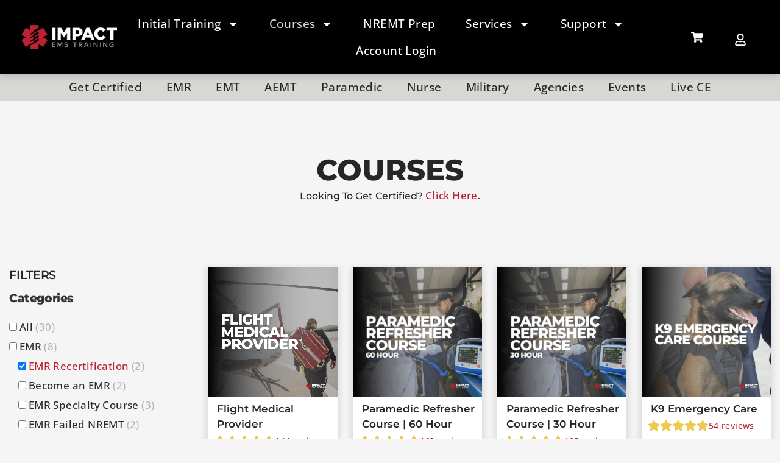

--- FILE ---
content_type: text/html; charset=UTF-8
request_url: https://www.impactems.com/shop/?yith_wcan=1&product_cat=nurse,single-courses,medical&orderby=popularity
body_size: 48290
content:
<!doctype html>
<html lang="en-US">
<head>
	<meta charset="UTF-8">
	<meta name="viewport" content="width=device-width, initial-scale=1">
	<link rel="profile" href="https://gmpg.org/xfn/11">
	<meta name='robots' content='index, follow, max-image-preview:large, max-snippet:-1, max-video-preview:-1' />
    <!-- Start VWO Common Smartcode -->
    <script data-cfasync="false" nowprocket data-jetpack-boost="ignore" type="pmdelayedscript" data-perfmatters-type="text/javascript" data-no-optimize="1" data-no-defer="1" data-no-minify="1" data-rocketlazyloadscript="1">
        var _vwo_clicks = 10;
    </script>
    <!-- End VWO Common Smartcode -->
        <!-- Start VWO Async SmartCode -->
    <link rel="preconnect" href="https://dev.visualwebsiteoptimizer.com" />
    <script data-cfasync="false" nowprocket data-jetpack-boost="ignore" type="pmdelayedscript" id="vwoCode" data-perfmatters-type="text/javascript" data-no-optimize="1" data-no-defer="1" data-no-minify="1" data-rocketlazyloadscript="1">
        /* Fix: wp-rocket (application/ld+json) */
        window._vwo_code || (function () {
            var w=window,
            d=document;
            var account_id=828836,
            version=2.2,
            settings_tolerance=2000,
            library_tolerance=2500,
            use_existing_jquery=false,
            platform='web',
            hide_element='body',
            hide_element_style='opacity:0 !important;filter:alpha(opacity=0) !important;background:none !important';
            /* DO NOT EDIT BELOW THIS LINE */
            if(f=!1,v=d.querySelector('#vwoCode'),cc={},-1<d.URL.indexOf('__vwo_disable__')||w._vwo_code)return;try{var e=JSON.parse(localStorage.getItem('_vwo_'+account_id+'_config'));cc=e&&'object'==typeof e?e:{}}catch(e){}function r(t){try{return decodeURIComponent(t)}catch(e){return t}}var s=function(){var e={combination:[],combinationChoose:[],split:[],exclude:[],uuid:null,consent:null,optOut:null},t=d.cookie||'';if(!t)return e;for(var n,i,o=/(?:^|;\s*)(?:(_vis_opt_exp_(\d+)_combi=([^;]*))|(_vis_opt_exp_(\d+)_combi_choose=([^;]*))|(_vis_opt_exp_(\d+)_split=([^:;]*))|(_vis_opt_exp_(\d+)_exclude=[^;]*)|(_vis_opt_out=([^;]*))|(_vwo_global_opt_out=[^;]*)|(_vwo_uuid=([^;]*))|(_vwo_consent=([^;]*)))/g;null!==(n=o.exec(t));)try{n[1]?e.combination.push({id:n[2],value:r(n[3])}):n[4]?e.combinationChoose.push({id:n[5],value:r(n[6])}):n[7]?e.split.push({id:n[8],value:r(n[9])}):n[10]?e.exclude.push({id:n[11]}):n[12]?e.optOut=r(n[13]):n[14]?e.optOut=!0:n[15]?e.uuid=r(n[16]):n[17]&&(i=r(n[18]),e.consent=i&&3<=i.length?i.substring(0,3):null)}catch(e){}return e}();function i(){var e=function(){if(w.VWO&&Array.isArray(w.VWO))for(var e=0;e<w.VWO.length;e++){var t=w.VWO[e];if(Array.isArray(t)&&('setVisitorId'===t[0]||'setSessionId'===t[0]))return!0}return!1}(),t='a='+account_id+'&u='+encodeURIComponent(w._vis_opt_url||d.URL)+'&vn='+version+'&ph=1'+('undefined'!=typeof platform?'&p='+platform:'')+'&st='+w.performance.now();e||((n=function(){var e,t=[],n={},i=w.VWO&&w.VWO.appliedCampaigns||{};for(e in i){var o=i[e]&&i[e].v;o&&(t.push(e+'-'+o+'-1'),n[e]=!0)}if(s&&s.combination)for(var r=0;r<s.combination.length;r++){var a=s.combination[r];n[a.id]||t.push(a.id+'-'+a.value)}return t.join('|')}())&&(t+='&c='+n),(n=function(){var e=[],t={};if(s&&s.combinationChoose)for(var n=0;n<s.combinationChoose.length;n++){var i=s.combinationChoose[n];e.push(i.id+'-'+i.value),t[i.id]=!0}if(s&&s.split)for(var o=0;o<s.split.length;o++)t[(i=s.split[o]).id]||e.push(i.id+'-'+i.value);return e.join('|')}())&&(t+='&cc='+n),(n=function(){var e={},t=[];if(w.VWO&&Array.isArray(w.VWO))for(var n=0;n<w.VWO.length;n++){var i=w.VWO[n];if(Array.isArray(i)&&'setVariation'===i[0]&&i[1]&&Array.isArray(i[1]))for(var o=0;o<i[1].length;o++){var r,a=i[1][o];a&&'object'==typeof a&&(r=a.e,a=a.v,r&&a&&(e[r]=a))}}for(r in e)t.push(r+'-'+e[r]);return t.join('|')}())&&(t+='&sv='+n)),s&&s.optOut&&(t+='&o='+s.optOut);var n=function(){var e=[],t={};if(s&&s.exclude)for(var n=0;n<s.exclude.length;n++){var i=s.exclude[n];t[i.id]||(e.push(i.id),t[i.id]=!0)}return e.join('|')}();return n&&(t+='&e='+n),s&&s.uuid&&(t+='&id='+s.uuid),s&&s.consent&&(t+='&consent='+s.consent),w.name&&-1<w.name.indexOf('_vis_preview')&&(t+='&pM=true'),w.VWO&&w.VWO.ed&&(t+='&ed='+w.VWO.ed),t}code={nonce:v&&v.nonce,use_existing_jquery:function(){return'undefined'!=typeof use_existing_jquery?use_existing_jquery:void 0},library_tolerance:function(){return'undefined'!=typeof library_tolerance?library_tolerance:void 0},settings_tolerance:function(){return cc.sT||settings_tolerance},hide_element_style:function(){return'{'+(cc.hES||hide_element_style)+'}'},hide_element:function(){return performance.getEntriesByName('first-contentful-paint')[0]?'':'string'==typeof cc.hE?cc.hE:hide_element},getVersion:function(){return version},finish:function(e){var t;f||(f=!0,(t=d.getElementById('_vis_opt_path_hides'))&&t.parentNode.removeChild(t),e&&((new Image).src='https://dev.visualwebsiteoptimizer.com/ee.gif?a='+account_id+e))},finished:function(){return f},addScript:function(e){var t=d.createElement('script');t.type='text/javascript',e.src?t.src=e.src:t.text=e.text,v&&t.setAttribute('nonce',v.nonce),d.getElementsByTagName('head')[0].appendChild(t)},load:function(e,t){t=t||{};var n=new XMLHttpRequest;n.open('GET',e,!0),n.withCredentials=!t.dSC,n.responseType=t.responseType||'text',n.onload=function(){if(t.onloadCb)return t.onloadCb(n,e);200===n.status?_vwo_code.addScript({text:n.responseText}):_vwo_code.finish('&e=loading_failure:'+e)},n.onerror=function(){if(t.onerrorCb)return t.onerrorCb(e);_vwo_code.finish('&e=loading_failure:'+e)},n.send()},init:function(){var e,t=this.settings_tolerance();w._vwo_settings_timer=setTimeout(function(){_vwo_code.finish()},t),'body'!==this.hide_element()?(n=d.createElement('style'),e=(t=this.hide_element())?t+this.hide_element_style():'',t=d.getElementsByTagName('head')[0],n.setAttribute('id','_vis_opt_path_hides'),v&&n.setAttribute('nonce',v.nonce),n.setAttribute('type','text/css'),n.styleSheet?n.styleSheet.cssText=e:n.appendChild(d.createTextNode(e)),t.appendChild(n)):(n=d.getElementsByTagName('head')[0],(e=d.createElement('div')).style.cssText='z-index: 2147483647 !important;position: fixed !important;left: 0 !important;top: 0 !important;width: 100% !important;height: 100% !important;background: white !important;',e.setAttribute('id','_vis_opt_path_hides'),e.classList.add('_vis_hide_layer'),n.parentNode.insertBefore(e,n.nextSibling));var n='https://dev.visualwebsiteoptimizer.com/j.php?'+i();-1!==w.location.search.indexOf('_vwo_xhr')?this.addScript({src:n}):this.load(n+'&x=true',{l:1})}};w._vwo_code=code;code.init();})();
    </script>
    <!-- End VWO Async SmartCode -->
    
<!-- Google Tag Manager for WordPress by gtm4wp.com -->
<script data-cfasync="false" data-pagespeed-no-defer type="pmdelayedscript" data-no-optimize="1" data-no-defer="1" data-no-minify="1" data-rocketlazyloadscript="1">
	var gtm4wp_datalayer_name = "dataLayer";
	var dataLayer = dataLayer || [];
	const gtm4wp_use_sku_instead = 1;
	const gtm4wp_currency = 'USD';
	const gtm4wp_product_per_impression = 10;
	const gtm4wp_clear_ecommerce = false;
	const gtm4wp_datalayer_max_timeout = 2000;
</script>
<!-- End Google Tag Manager for WordPress by gtm4wp.com -->
	<!-- This site is optimized with the Yoast SEO Premium plugin v26.7 (Yoast SEO v26.7) - https://yoast.com/wordpress/plugins/seo/ -->
	<title>EMS Certification &amp; Refresher Courses - Impact EMS</title><link rel="preload" href="https://www.impactems.com/wp-content/uploads/2022/06/ImpactWebLogoWhite.png" as="image" imagesrcset="https://www.impactems.com/wp-content/uploads/2022/06/ImpactWebLogoWhite.png 400w, https://www.impactems.com/wp-content/uploads/2022/06/ImpactWebLogoWhite-300x77.png 300w" imagesizes="(max-width: 400px) 100vw, 400px" fetchpriority="high"><link rel="preload" href="https://www.impactems.com/wp-content/uploads/2023/06/1.png" as="image" fetchpriority="high"><style id="perfmatters-used-css">.screen-reader-text{clip:rect(1px,1px,1px,1px);height:1px;overflow:hidden;position:absolute !important;width:1px;word-wrap:normal !important;}.screen-reader-text:focus{background-color:#eee;clip:auto !important;clip-path:none;color:#333;display:block;font-size:1rem;height:auto;left:5px;line-height:normal;padding:12px 24px;text-decoration:none;top:5px;width:auto;z-index:100000;}:root{--direction-multiplier:1;}body.rtl,html[dir=rtl]{--direction-multiplier:-1;}.elementor-screen-only,.screen-reader-text,.screen-reader-text span,.ui-helper-hidden-accessible{height:1px;margin:-1px;overflow:hidden;padding:0;position:absolute;top:-10000em;width:1px;clip:rect(0,0,0,0);border:0;}.elementor *,.elementor :after,.elementor :before{box-sizing:border-box;}.elementor a{box-shadow:none;text-decoration:none;}.elementor img{border:none;border-radius:0;box-shadow:none;height:auto;max-width:100%;}.elementor embed,.elementor iframe,.elementor object,.elementor video{border:none;line-height:1;margin:0;max-width:100%;width:100%;}.elementor .elementor-background-slideshow{inset:0;position:absolute;z-index:0;}.elementor .elementor-background-slideshow__slide__image{background-position:50%;background-size:cover;height:100%;width:100%;}.elementor-widget-wrap .elementor-element.elementor-widget__width-auto,.elementor-widget-wrap .elementor-element.elementor-widget__width-initial{max-width:100%;}.elementor-element{--flex-direction:initial;--flex-wrap:initial;--justify-content:initial;--align-items:initial;--align-content:initial;--gap:initial;--flex-basis:initial;--flex-grow:initial;--flex-shrink:initial;--order:initial;--align-self:initial;align-self:var(--align-self);flex-basis:var(--flex-basis);flex-grow:var(--flex-grow);flex-shrink:var(--flex-shrink);order:var(--order);}.elementor-element:where(.e-con-full,.elementor-widget){align-content:var(--align-content);align-items:var(--align-items);flex-direction:var(--flex-direction);flex-wrap:var(--flex-wrap);gap:var(--row-gap) var(--column-gap);justify-content:var(--justify-content);}.elementor-align-left{text-align:left;}:root{--page-title-display:block;}@keyframes eicon-spin{0%{transform:rotate(0deg);}to{transform:rotate(359deg);}}.elementor-section{position:relative;}.elementor-section .elementor-container{display:flex;margin-left:auto;margin-right:auto;position:relative;}@media (max-width:1024px){.elementor-section .elementor-container{flex-wrap:wrap;}}.elementor-section.elementor-section-boxed>.elementor-container{max-width:1140px;}.elementor-widget-wrap{align-content:flex-start;flex-wrap:wrap;position:relative;width:100%;}.elementor:not(.elementor-bc-flex-widget) .elementor-widget-wrap{display:flex;}.elementor-widget-wrap>.elementor-element{width:100%;}.elementor-widget{position:relative;}.elementor-widget:not(:last-child){margin-bottom:var(--kit-widget-spacing,20px);}.elementor-widget:not(:last-child).elementor-absolute,.elementor-widget:not(:last-child).elementor-widget__width-auto,.elementor-widget:not(:last-child).elementor-widget__width-initial{margin-bottom:0;}.elementor-column{display:flex;min-height:1px;position:relative;}.elementor-column-gap-default>.elementor-column>.elementor-element-populated{padding:10px;}.elementor-inner-section .elementor-column-gap-no .elementor-element-populated{padding:0;}@media (min-width:768px){.elementor-column.elementor-col-10,.elementor-column[data-col="10"]{width:10%;}.elementor-column.elementor-col-11,.elementor-column[data-col="11"]{width:11.111%;}.elementor-column.elementor-col-12,.elementor-column[data-col="12"]{width:12.5%;}.elementor-column.elementor-col-14,.elementor-column[data-col="14"]{width:14.285%;}.elementor-column.elementor-col-16,.elementor-column[data-col="16"]{width:16.666%;}.elementor-column.elementor-col-20,.elementor-column[data-col="20"]{width:20%;}.elementor-column.elementor-col-25,.elementor-column[data-col="25"]{width:25%;}.elementor-column.elementor-col-30,.elementor-column[data-col="30"]{width:30%;}.elementor-column.elementor-col-33,.elementor-column[data-col="33"]{width:33.333%;}.elementor-column.elementor-col-40,.elementor-column[data-col="40"]{width:40%;}.elementor-column.elementor-col-50,.elementor-column[data-col="50"]{width:50%;}.elementor-column.elementor-col-60,.elementor-column[data-col="60"]{width:60%;}.elementor-column.elementor-col-66,.elementor-column[data-col="66"]{width:66.666%;}.elementor-column.elementor-col-70,.elementor-column[data-col="70"]{width:70%;}.elementor-column.elementor-col-75,.elementor-column[data-col="75"]{width:75%;}.elementor-column.elementor-col-80,.elementor-column[data-col="80"]{width:80%;}.elementor-column.elementor-col-83,.elementor-column[data-col="83"]{width:83.333%;}.elementor-column.elementor-col-90,.elementor-column[data-col="90"]{width:90%;}.elementor-column.elementor-col-100,.elementor-column[data-col="100"]{width:100%;}}@media (max-width:767px){.elementor-column{width:100%;}}@media (min-width:1025px){#elementor-device-mode:after{content:"desktop";}}@media (min-width:-1){#elementor-device-mode:after{content:"widescreen";}}@media (max-width:-1){#elementor-device-mode:after{content:"laptop";content:"tablet_extra";}}@media (max-width:1024px){#elementor-device-mode:after{content:"tablet";}}@media (max-width:-1){#elementor-device-mode:after{content:"mobile_extra";}}@media (max-width:767px){#elementor-device-mode:after{content:"mobile";}}@media (prefers-reduced-motion:no-preference){html{scroll-behavior:smooth;}}.e-con:before,.e-con>.elementor-background-slideshow:before,.e-con>.elementor-motion-effects-container>.elementor-motion-effects-layer:before,:is(.e-con,.e-con>.e-con-inner)>.elementor-background-video-container:before{border-block-end-width:var(--border-block-end-width);border-block-start-width:var(--border-block-start-width);border-color:var(--border-color);border-inline-end-width:var(--border-inline-end-width);border-inline-start-width:var(--border-inline-start-width);border-radius:var(--border-radius);border-style:var(--border-style);content:var(--background-overlay);display:block;height:max(100% + var(--border-top-width) + var(--border-bottom-width),100%);left:calc(0px - var(--border-left-width));mix-blend-mode:var(--overlay-mix-blend-mode);opacity:var(--overlay-opacity);position:absolute;top:calc(0px - var(--border-top-width));transition:var(--overlay-transition,.3s);width:max(100% + var(--border-left-width) + var(--border-right-width),100%);}.e-con>.elementor-background-slideshow,:is(.e-con,.e-con>.e-con-inner)>.elementor-background-video-container{border-block-end-width:var(--border-block-end-width);border-block-start-width:var(--border-block-start-width);border-color:var(--border-color);border-inline-end-width:var(--border-inline-end-width);border-inline-start-width:var(--border-inline-start-width);border-radius:var(--border-radius);border-style:var(--border-style);height:max(100% + var(--border-top-width) + var(--border-bottom-width),100%);left:calc(0px - var(--border-left-width));top:calc(0px - var(--border-top-width));width:max(100% + var(--border-left-width) + var(--border-right-width),100%);}:is(.e-con,.e-con>.e-con-inner)>.elementor-background-slideshow:before{z-index:2;}.elementor-element:where(:not(.e-con)):where(:not(.e-div-block-base)) .elementor-widget-container,.elementor-element:where(:not(.e-con)):where(:not(.e-div-block-base)):not(:has(.elementor-widget-container)){transition:background .3s,border .3s,border-radius .3s,box-shadow .3s,transform var(--e-transform-transition-duration,.4s);}.elementor-heading-title{line-height:1;margin:0;padding:0;}.elementor-icon{color:#69727d;display:inline-block;font-size:50px;line-height:1;text-align:center;transition:all .3s;}.elementor-icon:hover{color:#69727d;}.elementor-icon i,.elementor-icon svg{display:block;height:1em;position:relative;width:1em;}.elementor-icon i:before,.elementor-icon svg:before{left:50%;position:absolute;transform:translateX(-50%);}.animated{animation-duration:1.25s;}.animated.animated-slow{animation-duration:2s;}.animated.animated-fast{animation-duration:.75s;}.animated.infinite{animation-iteration-count:infinite;}.animated.reverse{animation-direction:reverse;animation-fill-mode:forwards;}@media (prefers-reduced-motion:reduce){.animated{animation:none !important;}}@media (max-width:767px){.elementor .elementor-hidden-mobile,.elementor .elementor-hidden-phone{display:none;}}@media (min-width:768px) and (max-width:1024px){.elementor .elementor-hidden-tablet{display:none;}}@media (min-width:1025px) and (max-width:99999px){.elementor .elementor-hidden-desktop{display:none;}}.elementor-lightbox .dialog-widget-content{width:100%;height:100%;}.elementor-lightbox .dialog-widget-content{width:100%;height:100%;}@-webkit-keyframes loaderSpin{0%{-webkit-transform:rotate(0deg);transform:rotate(0deg);}100%{-webkit-transform:rotate(360deg);transform:rotate(360deg);}}@keyframes loaderSpin{0%{-webkit-transform:rotate(0deg);transform:rotate(0deg);}100%{-webkit-transform:rotate(360deg);transform:rotate(360deg);}}@-webkit-keyframes spin{0%{-webkit-transform:rotate(0deg);}100%{-webkit-transform:rotate(360deg);}}@keyframes spin{0%{-webkit-transform:rotate(0deg);transform:rotate(0deg);}100%{-webkit-transform:rotate(360deg);transform:rotate(360deg);}}.eael-product-grid .woocommerce ul.products,.eael-post-grid .woocommerce ul.products{display:grid;grid-gap:25px;margin:0 0 15px 0;padding:0 !important;}.eael-product-grid .woocommerce ul.products:before,.eael-product-grid .woocommerce ul.products:after,.eael-post-grid .woocommerce ul.products:before,.eael-post-grid .woocommerce ul.products:after{display:none;}.eael-product-grid .woocommerce ul.products .product,.eael-post-grid .woocommerce ul.products .product{width:100%;margin:0;padding:0;}.eael-product-grid .woocommerce ul.products .product .star-rating,.eael-post-grid .woocommerce ul.products .product .star-rating{margin:0 auto 5px;display:inline-block;float:none;height:1em;width:5.6em;font-size:1em;line-height:1em;}.eael-product-grid .woocommerce ul.products .product .star-rating:before,.eael-post-grid .woocommerce ul.products .product .star-rating:before{content:"";font-family:"Font Awesome 5 Free";font-weight:400;opacity:1;}.eael-product-grid .woocommerce ul.products .product .star-rating span,.eael-post-grid .woocommerce ul.products .product .star-rating span{display:inline-block;}.eael-product-grid .woocommerce ul.products .product .star-rating span:before,.eael-post-grid .woocommerce ul.products .product .star-rating span:before{content:"";font-family:"Font Awesome 5 Free";font-weight:900;}.eael-product-grid .woocommerce ul.products li.product,.eael-post-grid .woocommerce ul.products li.product{width:100%;}.eael-product-grid .woocommerce ul.products.products[class*=columns-] li.product,.eael-post-grid .woocommerce ul.products.products[class*=columns-] li.product{width:100%;}.eael-product-grid.eael-product-default .woocommerce ul.products li.product,.eael-post-grid.eael-product-default .woocommerce ul.products li.product{overflow:visible !important;}.eael-product-grid.eael-product-default .button.add_to_cart_button::before,.eael-post-grid.eael-product-default .button.add_to_cart_button::before{content:"";font-family:"Font Awesome 5 Free";font-weight:900;padding-right:8px;}.eael-product-grid .woocommerce ul.products li.product a img{margin-bottom:0;display:block;width:100%;-webkit-backface-visibility:hidden;backface-visibility:hidden;}.eael-product-grid .woocommerce ul.products li.product .woocommerce-loop-product__title{letter-spacing:normal;font-weight:700;text-transform:capitalize;}.eael-product-grid .woocommerce ul.products li.product .button{text-transform:capitalize;border:none;letter-spacing:normal;-webkit-box-shadow:none;box-shadow:none;}.eael-product-grid .woocommerce ul.products li.product .button:hover,.eael-product-grid .woocommerce ul.products li.product .button:visited{text-decoration:none;}.eael-product-grid .woocommerce ul.products li.product .star-rating{margin:0 auto 5px;display:inline-block;float:none;height:1em;width:5.6em;font-size:1em;line-height:1em;}.eael-product-grid .woocommerce ul.products li.product .star-rating:before{content:"";font-family:"Font Awesome 5 Free";font-weight:400;opacity:1;}.eael-product-grid .woocommerce ul.products li.product .star-rating span{display:inline-block;}.eael-product-grid .woocommerce ul.products li.product .star-rating span:before{content:"";font-family:"Font Awesome 5 Free";font-weight:900;}.eael-product-grid .woocommerce ul.products .product{overflow-y:auto;}@media only screen and (min-width: 1025px){.eael-product-grid-column-4 .eael-product-grid .woocommerce ul.products{grid-template-columns:repeat(4,1fr);}}@media only screen and (max-width: 1024px)and (min-width: 766px){.eael-product-grid-column-tablet-2 .eael-product-grid .woocommerce ul.products{grid-template-columns:repeat(2,1fr);}}:where(.wp-block-button__link){border-radius:9999px;box-shadow:none;padding:calc(.667em + 2px) calc(1.333em + 2px);text-decoration:none;}:root :where(.wp-block-button .wp-block-button__link.is-style-outline),:root :where(.wp-block-button.is-style-outline>.wp-block-button__link){border:2px solid;padding:.667em 1.333em;}:root :where(.wp-block-button .wp-block-button__link.is-style-outline:not(.has-text-color)),:root :where(.wp-block-button.is-style-outline>.wp-block-button__link:not(.has-text-color)){color:currentColor;}:root :where(.wp-block-button .wp-block-button__link.is-style-outline:not(.has-background)),:root :where(.wp-block-button.is-style-outline>.wp-block-button__link:not(.has-background)){background-color:initial;background-image:none;}:where(.wp-block-columns){margin-bottom:1.75em;}:where(.wp-block-columns.has-background){padding:1.25em 2.375em;}:where(.wp-block-post-comments input[type=submit]){border:none;}:where(.wp-block-cover-image:not(.has-text-color)),:where(.wp-block-cover:not(.has-text-color)){color:#fff;}:where(.wp-block-cover-image.is-light:not(.has-text-color)),:where(.wp-block-cover.is-light:not(.has-text-color)){color:#000;}:root :where(.wp-block-cover h1:not(.has-text-color)),:root :where(.wp-block-cover h2:not(.has-text-color)),:root :where(.wp-block-cover h3:not(.has-text-color)),:root :where(.wp-block-cover h4:not(.has-text-color)),:root :where(.wp-block-cover h5:not(.has-text-color)),:root :where(.wp-block-cover h6:not(.has-text-color)),:root :where(.wp-block-cover p:not(.has-text-color)){color:inherit;}:where(.wp-block-file){margin-bottom:1.5em;}:where(.wp-block-file__button){border-radius:2em;display:inline-block;padding:.5em 1em;}:where(.wp-block-file__button):where(a):active,:where(.wp-block-file__button):where(a):focus,:where(.wp-block-file__button):where(a):hover,:where(.wp-block-file__button):where(a):visited{box-shadow:none;color:#fff;opacity:.85;text-decoration:none;}:where(.wp-block-form-input__input){font-size:1em;margin-bottom:.5em;padding:0 .5em;}:where(.wp-block-form-input__input)[type=date],:where(.wp-block-form-input__input)[type=datetime-local],:where(.wp-block-form-input__input)[type=datetime],:where(.wp-block-form-input__input)[type=email],:where(.wp-block-form-input__input)[type=month],:where(.wp-block-form-input__input)[type=number],:where(.wp-block-form-input__input)[type=password],:where(.wp-block-form-input__input)[type=search],:where(.wp-block-form-input__input)[type=tel],:where(.wp-block-form-input__input)[type=text],:where(.wp-block-form-input__input)[type=time],:where(.wp-block-form-input__input)[type=url],:where(.wp-block-form-input__input)[type=week]{border-style:solid;border-width:1px;line-height:2;min-height:2em;}:where(.wp-block-group.wp-block-group-is-layout-constrained){position:relative;}@keyframes show-content-image{0%{visibility:hidden;}99%{visibility:hidden;}to{visibility:visible;}}@keyframes turn-on-visibility{0%{opacity:0;}to{opacity:1;}}@keyframes turn-off-visibility{0%{opacity:1;visibility:visible;}99%{opacity:0;visibility:visible;}to{opacity:0;visibility:hidden;}}@keyframes lightbox-zoom-in{0%{transform:translate(calc(( -100vw + var(--wp--lightbox-scrollbar-width) ) / 2 + var(--wp--lightbox-initial-left-position)),calc(-50vh + var(--wp--lightbox-initial-top-position))) scale(var(--wp--lightbox-scale));}to{transform:translate(-50%,-50%) scale(1);}}@keyframes lightbox-zoom-out{0%{transform:translate(-50%,-50%) scale(1);visibility:visible;}99%{visibility:visible;}to{transform:translate(calc(( -100vw + var(--wp--lightbox-scrollbar-width) ) / 2 + var(--wp--lightbox-initial-left-position)),calc(-50vh + var(--wp--lightbox-initial-top-position))) scale(var(--wp--lightbox-scale));visibility:hidden;}}:where(.wp-block-latest-comments:not([style*=line-height] .wp-block-latest-comments__comment)){line-height:1.1;}:where(.wp-block-latest-comments:not([style*=line-height] .wp-block-latest-comments__comment-excerpt p)){line-height:1.8;}:root :where(.wp-block-latest-posts.is-grid){padding:0;}:root :where(.wp-block-latest-posts.wp-block-latest-posts__list){padding-left:0;}ol,ul{box-sizing:border-box;}:root :where(.wp-block-list.has-background){padding:1.25em 2.375em;}:where(.wp-block-navigation.has-background .wp-block-navigation-item a:not(.wp-element-button)),:where(.wp-block-navigation.has-background .wp-block-navigation-submenu a:not(.wp-element-button)){padding:.5em 1em;}:where(.wp-block-navigation .wp-block-navigation__submenu-container .wp-block-navigation-item a:not(.wp-element-button)),:where(.wp-block-navigation .wp-block-navigation__submenu-container .wp-block-navigation-submenu a:not(.wp-element-button)),:where(.wp-block-navigation .wp-block-navigation__submenu-container .wp-block-navigation-submenu button.wp-block-navigation-item__content),:where(.wp-block-navigation .wp-block-navigation__submenu-container .wp-block-pages-list__item button.wp-block-navigation-item__content){padding:.5em 1em;}@keyframes overlay-menu__fade-in-animation{0%{opacity:0;transform:translateY(.5em);}to{opacity:1;transform:translateY(0);}}:root :where(p.has-background){padding:1.25em 2.375em;}:where(p.has-text-color:not(.has-link-color)) a{color:inherit;}:where(.wp-block-post-comments-form input:not([type=submit])),:where(.wp-block-post-comments-form textarea){border:1px solid #949494;font-family:inherit;font-size:1em;}:where(.wp-block-post-comments-form input:where(:not([type=submit]):not([type=checkbox]))),:where(.wp-block-post-comments-form textarea){padding:calc(.667em + 2px);}:where(.wp-block-post-excerpt){box-sizing:border-box;margin-bottom:var(--wp--style--block-gap);margin-top:var(--wp--style--block-gap);}:where(.wp-block-preformatted.has-background){padding:1.25em 2.375em;}:where(.wp-block-search__button){border:1px solid #ccc;padding:6px 10px;}:where(.wp-block-search__input){appearance:none;border:1px solid #949494;flex-grow:1;font-family:inherit;font-size:inherit;font-style:inherit;font-weight:inherit;letter-spacing:inherit;line-height:inherit;margin-left:0;margin-right:0;min-width:3rem;padding:8px;text-decoration:unset !important;text-transform:inherit;}:where(.wp-block-search__button-inside .wp-block-search__inside-wrapper){background-color:#fff;border:1px solid #949494;box-sizing:border-box;padding:4px;}:where(.wp-block-search__button-inside .wp-block-search__inside-wrapper) :where(.wp-block-search__button){padding:4px 8px;}:root :where(.wp-block-separator.is-style-dots){height:auto;line-height:1;text-align:center;}:root :where(.wp-block-separator.is-style-dots):before{color:currentColor;content:"···";font-family:serif;font-size:1.5em;letter-spacing:2em;padding-left:2em;}:root :where(.wp-block-site-logo.is-style-rounded){border-radius:9999px;}:root :where(.wp-block-social-links .wp-social-link a){padding:.25em;}:root :where(.wp-block-social-links.is-style-logos-only .wp-social-link a){padding:0;}:root :where(.wp-block-social-links.is-style-pill-shape .wp-social-link a){padding-left:.6666666667em;padding-right:.6666666667em;}:root :where(.wp-block-tag-cloud.is-style-outline){display:flex;flex-wrap:wrap;gap:1ch;}:root :where(.wp-block-tag-cloud.is-style-outline a){border:1px solid;font-size:unset !important;margin-right:0;padding:1ch 2ch;text-decoration:none !important;}:root :where(.wp-block-table-of-contents){box-sizing:border-box;}:where(.wp-block-term-description){box-sizing:border-box;margin-bottom:var(--wp--style--block-gap);margin-top:var(--wp--style--block-gap);}:where(pre.wp-block-verse){font-family:inherit;}:root{--wp-block-synced-color:#7a00df;--wp-block-synced-color--rgb:122,0,223;--wp-bound-block-color:var(--wp-block-synced-color);--wp-editor-canvas-background:#ddd;--wp-admin-theme-color:#007cba;--wp-admin-theme-color--rgb:0,124,186;--wp-admin-theme-color-darker-10:#006ba1;--wp-admin-theme-color-darker-10--rgb:0,107,160.5;--wp-admin-theme-color-darker-20:#005a87;--wp-admin-theme-color-darker-20--rgb:0,90,135;--wp-admin-border-width-focus:2px;}@media (min-resolution:192dpi){:root{--wp-admin-border-width-focus:1.5px;}}:root{--wp--preset--font-size--normal:16px;--wp--preset--font-size--huge:42px;}.screen-reader-text{border:0;clip-path:inset(50%);height:1px;margin:-1px;overflow:hidden;padding:0;position:absolute;width:1px;word-wrap:normal !important;}.screen-reader-text:focus{background-color:#ddd;clip-path:none;color:#444;display:block;font-size:1em;height:auto;left:5px;line-height:normal;padding:15px 23px 14px;text-decoration:none;top:5px;width:auto;z-index:100000;}html :where(.has-border-color){border-style:solid;}html :where([style*=border-top-color]){border-top-style:solid;}html :where([style*=border-right-color]){border-right-style:solid;}html :where([style*=border-bottom-color]){border-bottom-style:solid;}html :where([style*=border-left-color]){border-left-style:solid;}html :where([style*=border-width]){border-style:solid;}html :where([style*=border-top-width]){border-top-style:solid;}html :where([style*=border-right-width]){border-right-style:solid;}html :where([style*=border-bottom-width]){border-bottom-style:solid;}html :where([style*=border-left-width]){border-left-style:solid;}html :where(img[class*=wp-image-]){height:auto;max-width:100%;}:where(figure){margin:0 0 1em;}html :where(.is-position-sticky){--wp-admin--admin-bar--position-offset:var(--wp-admin--admin-bar--height,0px);}@media screen and (max-width:600px){html :where(.is-position-sticky){--wp-admin--admin-bar--position-offset:0px;}}@keyframes wc-skeleton-shimmer{to{transform:translateX(100%);}}.screen-reader-text{clip:rect(1px,1px,1px,1px);word-wrap:normal !important;border:0;clip-path:inset(50%);height:1px;margin:-1px;overflow:hidden;overflow-wrap:normal !important;padding:0;position:absolute !important;width:1px;}.screen-reader-text:focus{clip:auto !important;background-color:#fff;border-radius:3px;box-shadow:0 0 2px 2px rgba(0,0,0,.6);clip-path:none;color:#2b2d2f;display:block;font-size:.875rem;font-weight:700;height:auto;left:5px;line-height:normal;padding:15px 23px 14px;text-decoration:none;top:5px;width:auto;z-index:100000;}@keyframes wc-skeleton-shimmer{to{transform:translateX(100%);}}@keyframes pulse{0%{fill:#fff;}50%{fill:#a9a9a9;}100%{fill:#fff;}}.cr-reviews-rating{display:flex;column-gap:10px;align-items:center;margin:0;padding:0;line-height:0;margin:0;}.crstar-rating-svg{margin:8px 0;position:relative;display:inline-block;}.cr-reviews-grid .cr-review-card .crstar-rating-svg,.cr-reviews-slider .cr-review-card .crstar-rating-svg,.cr-reviews-rating .crstar-rating-svg,.cr-ajax-reviews-slide-main-comment .crstar-rating-svg,.crf-custom-question-rating-cont .crstar-rating-svg{margin:0;}.crstar-rating-svg .cr-rating-icon-base{display:flex;height:20px;}.crstar-rating-svg .cr-rating-icon-frnt{display:flex;height:20px;position:absolute;top:0;left:0;overflow:hidden;}.crstar-rating-svg .cr-rating-icon-base .cr-rating-icon-bg{width:20px;height:20px;fill:none;stroke:#ffbc00;}.crstar-rating-svg .cr-rating-icon-frnt .cr-rating-icon{width:20px;height:20px;fill:#ffbc00;flex-shrink:0;}@font-face{font-family:"slick";font-weight:normal;font-style:normal;font-display:swap;src:url("https://www.impactems.com/wp-content/plugins/customer-reviews-woocommerce/css/../fonts/slick.eot");src:url("https://www.impactems.com/wp-content/plugins/customer-reviews-woocommerce/css/../fonts/slick.eot?#iefix") format("embedded-opentype"),url("https://www.impactems.com/wp-content/plugins/customer-reviews-woocommerce/css/../fonts/slick.woff") format("woff"),url("https://www.impactems.com/wp-content/plugins/customer-reviews-woocommerce/css/../fonts/slick.ttf") format("truetype"),url("https://www.impactems.com/wp-content/plugins/customer-reviews-woocommerce/css/../fonts/slick.svg#slick") format("svg");}@font-face{font-family:"FontAwesome";src:url("https://www.impactems.com/wp-content/plugins/edwiser-bridge/public/assets/css/font-awesome-4.4.0/css/../fonts/fontawesome-webfont.eot?v=4.4.0");src:url("https://www.impactems.com/wp-content/plugins/edwiser-bridge/public/assets/css/font-awesome-4.4.0/css/../fonts/fontawesome-webfont.eot?#iefix&v=4.4.0") format("embedded-opentype"),url("https://www.impactems.com/wp-content/plugins/edwiser-bridge/public/assets/css/font-awesome-4.4.0/css/../fonts/fontawesome-webfont.woff2?v=4.4.0") format("woff2"),url("https://www.impactems.com/wp-content/plugins/edwiser-bridge/public/assets/css/font-awesome-4.4.0/css/../fonts/fontawesome-webfont.woff?v=4.4.0") format("woff"),url("https://www.impactems.com/wp-content/plugins/edwiser-bridge/public/assets/css/font-awesome-4.4.0/css/../fonts/fontawesome-webfont.ttf?v=4.4.0") format("truetype"),url("https://www.impactems.com/wp-content/plugins/edwiser-bridge/public/assets/css/font-awesome-4.4.0/css/../fonts/fontawesome-webfont.svg?v=4.4.0#fontawesomeregular") format("svg");font-weight:normal;font-style:normal;}@-webkit-keyframes fa-spin{0%{-webkit-transform:rotate(0deg);transform:rotate(0deg);}100%{-webkit-transform:rotate(359deg);transform:rotate(359deg);}}@keyframes fa-spin{0%{-webkit-transform:rotate(0deg);transform:rotate(0deg);}100%{-webkit-transform:rotate(359deg);transform:rotate(359deg);}}@font-face{font-family:"UserRegistration";src:url("https://www.impactems.com/wp-content/plugins/user-registration/assets/css/../fonts/UserRegistration.eot?nk6vrg");src:url("https://www.impactems.com/wp-content/plugins/user-registration/assets/css/../fonts/UserRegistration.eot?nk6vrg#iefix") format("embedded-opentype"),url("https://www.impactems.com/wp-content/plugins/user-registration/assets/css/../fonts/UserRegistration.ttf?nk6vrg") format("truetype"),url("https://www.impactems.com/wp-content/plugins/user-registration/assets/css/../fonts/UserRegistration.woff?nk6vrg") format("woff"),url("https://www.impactems.com/wp-content/plugins/user-registration/assets/css/../fonts/UserRegistration.svg?nk6vrg#UserRegistration") format("svg");font-weight:normal;font-style:normal;font-display:block;}@font-face{font-family:"UserRegistration";src:url("https://www.impactems.com/wp-content/plugins/user-registration/assets/css/../fonts/UserRegistration.eot?v5p6f");src:url("https://www.impactems.com/wp-content/plugins/user-registration/assets/css/../fonts/UserRegistration.eot?v5p6f#iefix") format("embedded-opentype"),url("https://www.impactems.com/wp-content/plugins/user-registration/assets/css/../fonts/UserRegistration.ttf?v5p6f") format("truetype"),url("https://www.impactems.com/wp-content/plugins/user-registration/assets/css/../fonts/UserRegistration.woff?v5p6f") format("woff"),url("https://www.impactems.com/wp-content/plugins/user-registration/assets/css/../fonts/UserRegistration.svg?v5p6f#UserRegistration") format("svg");font-weight:normal;font-style:normal;font-display:block;}[class^=ur-icon-],[class*=" ur-icon-"]{font-family:"UserRegistration" !important;speak:none;font-style:normal;font-weight:normal;font-variant:normal;text-transform:none;line-height:1;-webkit-font-smoothing:antialiased;-moz-osx-font-smoothing:grayscale;}@keyframes spin{100%{transform:rotate(360deg);}}@keyframes ur-circle-loading{0%,100%{animation-timing-function:cubic-bezier(.2,0,.8,1);}50%{animation-timing-function:cubic-bezier(0,.2,1,.8);}0%{transform:rotate(0deg) translate(0,-20px) scale(0);}50%{transform:rotate(180deg) translate(0,-20px) scale(1);}100%{transform:rotate(360deg) translate(0,-20px) scale(0);}}@-webkit-keyframes ur-circle-loading-keyframe{0%,100%{animation-timing-function:cubic-bezier(.2,0,.8,1);}50%{animation-timing-function:cubic-bezier(0,.2,1,.8);}0%{transform:rotate(0deg) translate(0,-20px) scale(0);}50%{transform:rotate(180deg) translate(0,-20px) scale(1);}100%{transform:rotate(360deg) translate(0,-20px) scale(0);}}@keyframes open-message{0%{opacity:0;transform:translateY(-120%);}100%{transform:translateY(0px);}}@keyframes close-message{0%{opacity:1;transform:scale(1);}100%{opacity:0;transform:scale(.9);}}@keyframes lds-dual-ring{0%{transform:rotate(0deg);}100%{transform:rotate(360deg);}}@keyframes user-registration-heartbeat{0%{box-shadow:0 0 0 0 rgba(71,91,178,.6);}100%{box-shadow:0 0 0 10px rgba(223,119,57,0);}}body[class*=user-registration-],body[class^=ur-]{}@keyframes toaster{0%{opacity:0;transform:translateX(-50%) translateY(100%);}10%{opacity:1;transform:translateX(-50%) translateY(0);}90%{opacity:1;transform:translateX(-50%) translateY(0);}100%{opacity:0;transform:translateX(-50%) translateY(100%);}}:root{--woocommerce:#720eec;--wc-green:#7ad03a;--wc-red:#a00;--wc-orange:#ffba00;--wc-blue:#2ea2cc;--wc-primary:#720eec;--wc-primary-text:#fcfbfe;--wc-secondary:#e9e6ed;--wc-secondary-text:#515151;--wc-highlight:#958e09;--wc-highligh-text:white;--wc-content-bg:#fff;--wc-subtext:#767676;--wc-form-border-color:rgba(32,7,7,.8);--wc-form-border-radius:4px;--wc-form-border-width:1px;}.woocommerce img,.woocommerce-page img{height:auto;max-width:100%;}.woocommerce ul.products,.woocommerce-page ul.products{clear:both;}.woocommerce ul.products::after,.woocommerce ul.products::before,.woocommerce-page ul.products::after,.woocommerce-page ul.products::before{content:" ";display:table;}.woocommerce ul.products::after,.woocommerce-page ul.products::after{clear:both;}.woocommerce ul.products li.product,.woocommerce-page ul.products li.product{float:left;margin:0 3.8% 2.992em 0;padding:0;position:relative;width:22.05%;margin-left:0;}.woocommerce ul.products li.first,.woocommerce-page ul.products li.first{clear:both;}.woocommerce ul.products li.last,.woocommerce-page ul.products li.last{margin-right:0;}@media only screen and (max-width: 768px){:root{--woocommerce:#720eec;--wc-green:#7ad03a;--wc-red:#a00;--wc-orange:#ffba00;--wc-blue:#2ea2cc;--wc-primary:#720eec;--wc-primary-text:#fcfbfe;--wc-secondary:#e9e6ed;--wc-secondary-text:#515151;--wc-highlight:#958e09;--wc-highligh-text:white;--wc-content-bg:#fff;--wc-subtext:#767676;--wc-form-border-color:rgba(32,7,7,.8);--wc-form-border-radius:4px;--wc-form-border-width:1px;}.woocommerce ul.products[class*=columns-] li.product,.woocommerce-page ul.products[class*=columns-] li.product{width:48%;float:left;clear:both;margin:0 0 2.992em;}.woocommerce ul.products[class*=columns-] li.product:nth-child(2n),.woocommerce-page ul.products[class*=columns-] li.product:nth-child(2n){float:right;clear:none !important;}}:root{--woocommerce:#720eec;--wc-green:#7ad03a;--wc-red:#a00;--wc-orange:#ffba00;--wc-blue:#2ea2cc;--wc-primary:#720eec;--wc-primary-text:#fcfbfe;--wc-secondary:#e9e6ed;--wc-secondary-text:#515151;--wc-highlight:#958e09;--wc-highligh-text:white;--wc-content-bg:#fff;--wc-subtext:#767676;--wc-form-border-color:rgba(32,7,7,.8);--wc-form-border-radius:4px;--wc-form-border-width:1px;}@keyframes spin{100%{transform:rotate(360deg);}}@font-face{font-family:star;src:url("https://www.impactems.com/wp-content/plugins/woocommerce/assets/css/../fonts/WooCommerce.woff2") format("woff2"),url("https://www.impactems.com/wp-content/plugins/woocommerce/assets/css/../fonts/WooCommerce.woff") format("woff"),url("https://www.impactems.com/wp-content/plugins/woocommerce/assets/css/../fonts/WooCommerce.ttf") format("truetype");font-weight:400;font-style:normal;}@font-face{font-family:WooCommerce;src:url("https://www.impactems.com/wp-content/plugins/woocommerce/assets/css/../fonts/WooCommerce.woff2") format("woff2"),url("https://www.impactems.com/wp-content/plugins/woocommerce/assets/css/../fonts/WooCommerce.woff") format("woff"),url("https://www.impactems.com/wp-content/plugins/woocommerce/assets/css/../fonts/WooCommerce.ttf") format("truetype");font-weight:400;font-style:normal;}.screen-reader-text{clip:rect(1px,1px,1px,1px);height:1px;overflow:hidden;position:absolute !important;width:1px;word-wrap:normal !important;}.woocommerce div.product{margin-bottom:0;position:relative;}.woocommerce .products ul,.woocommerce ul.products{margin:0 0 1em;padding:0;list-style:none outside;clear:both;}.woocommerce .products ul::after,.woocommerce .products ul::before,.woocommerce ul.products::after,.woocommerce ul.products::before{content:" ";display:table;}.woocommerce .products ul::after,.woocommerce ul.products::after{clear:both;}.woocommerce .products ul li,.woocommerce ul.products li{list-style:none outside;}.woocommerce ul.products li.product .woocommerce-loop-category__title,.woocommerce ul.products li.product .woocommerce-loop-product__title,.woocommerce ul.products li.product h3{padding:.5em 0;margin:0;font-size:1em;}.woocommerce ul.products li.product a{text-decoration:none;}.woocommerce ul.products li.product a.woocommerce-loop-product__link{display:block;}.woocommerce ul.products li.product a img{width:100%;height:auto;display:block;margin:0 0 1em;box-shadow:none;}.woocommerce ul.products li.product strong{display:block;}.woocommerce ul.products li.product .star-rating{font-size:.857em;}.woocommerce ul.products li.product .button{display:inline-block;margin-top:1em;}.woocommerce ul.products li.product .price{display:block;font-weight:400;margin-bottom:.5em;font-size:.857em;}.woocommerce .star-rating{float:right;overflow:hidden;position:relative;height:1em;line-height:1;font-size:1em;width:5.4em;font-family:WooCommerce;}.woocommerce .star-rating::before{content:"sssss";color:#cfc8d8;float:left;top:0;left:0;position:absolute;}.woocommerce .star-rating span{overflow:hidden;float:left;top:0;left:0;position:absolute;padding-top:1.5em;}.woocommerce .star-rating span::before{content:"SSSSS";top:0;position:absolute;left:0;}.woocommerce .products .star-rating{display:block;margin:0 0 .5em;float:none;}.woocommerce:where(body:not(.woocommerce-block-theme-has-button-styles)) #respond input#submit,.woocommerce:where(body:not(.woocommerce-block-theme-has-button-styles)) a.button,.woocommerce:where(body:not(.woocommerce-block-theme-has-button-styles)) button.button,.woocommerce:where(body:not(.woocommerce-block-theme-has-button-styles)) input.button,:where(body:not(.woocommerce-block-theme-has-button-styles)):where(:not(.edit-post-visual-editor)) .woocommerce #respond input#submit,:where(body:not(.woocommerce-block-theme-has-button-styles)):where(:not(.edit-post-visual-editor)) .woocommerce a.button,:where(body:not(.woocommerce-block-theme-has-button-styles)):where(:not(.edit-post-visual-editor)) .woocommerce button.button,:where(body:not(.woocommerce-block-theme-has-button-styles)):where(:not(.edit-post-visual-editor)) .woocommerce input.button{font-size:100%;margin:0;line-height:1;cursor:pointer;position:relative;text-decoration:none;overflow:visible;padding:.618em 1em;font-weight:700;border-radius:3px;left:auto;color:#515151;background-color:#e9e6ed;border:0;display:inline-block;background-image:none;box-shadow:none;text-shadow:none;}.woocommerce:where(body:not(.woocommerce-block-theme-has-button-styles)) #respond input#submit:hover,.woocommerce:where(body:not(.woocommerce-block-theme-has-button-styles)) a.button:hover,.woocommerce:where(body:not(.woocommerce-block-theme-has-button-styles)) button.button:hover,.woocommerce:where(body:not(.woocommerce-block-theme-has-button-styles)) input.button:hover,:where(body:not(.woocommerce-block-theme-has-button-styles)):where(:not(.edit-post-visual-editor)) .woocommerce #respond input#submit:hover,:where(body:not(.woocommerce-block-theme-has-button-styles)):where(:not(.edit-post-visual-editor)) .woocommerce a.button:hover,:where(body:not(.woocommerce-block-theme-has-button-styles)):where(:not(.edit-post-visual-editor)) .woocommerce button.button:hover,:where(body:not(.woocommerce-block-theme-has-button-styles)):where(:not(.edit-post-visual-editor)) .woocommerce input.button:hover{background-color:#dcd7e2;text-decoration:none;background-image:none;color:#515151;}.woocommerce:where(body:not(.woocommerce-block-theme-has-button-styles)) #respond input#submit.disabled,.woocommerce:where(body:not(.woocommerce-block-theme-has-button-styles)) #respond input#submit:disabled,.woocommerce:where(body:not(.woocommerce-block-theme-has-button-styles)) #respond input#submit:disabled[disabled],.woocommerce:where(body:not(.woocommerce-block-theme-has-button-styles)) a.button.disabled,.woocommerce:where(body:not(.woocommerce-block-theme-has-button-styles)) a.button:disabled,.woocommerce:where(body:not(.woocommerce-block-theme-has-button-styles)) a.button:disabled[disabled],.woocommerce:where(body:not(.woocommerce-block-theme-has-button-styles)) button.button.disabled,.woocommerce:where(body:not(.woocommerce-block-theme-has-button-styles)) button.button:disabled,.woocommerce:where(body:not(.woocommerce-block-theme-has-button-styles)) button.button:disabled[disabled],.woocommerce:where(body:not(.woocommerce-block-theme-has-button-styles)) input.button.disabled,.woocommerce:where(body:not(.woocommerce-block-theme-has-button-styles)) input.button:disabled,.woocommerce:where(body:not(.woocommerce-block-theme-has-button-styles)) input.button:disabled[disabled],:where(body:not(.woocommerce-block-theme-has-button-styles)):where(:not(.edit-post-visual-editor)) .woocommerce #respond input#submit.disabled,:where(body:not(.woocommerce-block-theme-has-button-styles)):where(:not(.edit-post-visual-editor)) .woocommerce #respond input#submit:disabled,:where(body:not(.woocommerce-block-theme-has-button-styles)):where(:not(.edit-post-visual-editor)) .woocommerce #respond input#submit:disabled[disabled],:where(body:not(.woocommerce-block-theme-has-button-styles)):where(:not(.edit-post-visual-editor)) .woocommerce a.button.disabled,:where(body:not(.woocommerce-block-theme-has-button-styles)):where(:not(.edit-post-visual-editor)) .woocommerce a.button:disabled,:where(body:not(.woocommerce-block-theme-has-button-styles)):where(:not(.edit-post-visual-editor)) .woocommerce a.button:disabled[disabled],:where(body:not(.woocommerce-block-theme-has-button-styles)):where(:not(.edit-post-visual-editor)) .woocommerce button.button.disabled,:where(body:not(.woocommerce-block-theme-has-button-styles)):where(:not(.edit-post-visual-editor)) .woocommerce button.button:disabled,:where(body:not(.woocommerce-block-theme-has-button-styles)):where(:not(.edit-post-visual-editor)) .woocommerce button.button:disabled[disabled],:where(body:not(.woocommerce-block-theme-has-button-styles)):where(:not(.edit-post-visual-editor)) .woocommerce input.button.disabled,:where(body:not(.woocommerce-block-theme-has-button-styles)):where(:not(.edit-post-visual-editor)) .woocommerce input.button:disabled,:where(body:not(.woocommerce-block-theme-has-button-styles)):where(:not(.edit-post-visual-editor)) .woocommerce input.button:disabled[disabled]{color:inherit;cursor:not-allowed;opacity:.5;padding:.618em 1em;}.woocommerce:where(body:not(.woocommerce-block-theme-has-button-styles)) #respond input#submit.disabled:hover,.woocommerce:where(body:not(.woocommerce-block-theme-has-button-styles)) #respond input#submit:disabled:hover,.woocommerce:where(body:not(.woocommerce-block-theme-has-button-styles)) #respond input#submit:disabled[disabled]:hover,.woocommerce:where(body:not(.woocommerce-block-theme-has-button-styles)) a.button.disabled:hover,.woocommerce:where(body:not(.woocommerce-block-theme-has-button-styles)) a.button:disabled:hover,.woocommerce:where(body:not(.woocommerce-block-theme-has-button-styles)) a.button:disabled[disabled]:hover,.woocommerce:where(body:not(.woocommerce-block-theme-has-button-styles)) button.button.disabled:hover,.woocommerce:where(body:not(.woocommerce-block-theme-has-button-styles)) button.button:disabled:hover,.woocommerce:where(body:not(.woocommerce-block-theme-has-button-styles)) button.button:disabled[disabled]:hover,.woocommerce:where(body:not(.woocommerce-block-theme-has-button-styles)) input.button.disabled:hover,.woocommerce:where(body:not(.woocommerce-block-theme-has-button-styles)) input.button:disabled:hover,.woocommerce:where(body:not(.woocommerce-block-theme-has-button-styles)) input.button:disabled[disabled]:hover,:where(body:not(.woocommerce-block-theme-has-button-styles)):where(:not(.edit-post-visual-editor)) .woocommerce #respond input#submit.disabled:hover,:where(body:not(.woocommerce-block-theme-has-button-styles)):where(:not(.edit-post-visual-editor)) .woocommerce #respond input#submit:disabled:hover,:where(body:not(.woocommerce-block-theme-has-button-styles)):where(:not(.edit-post-visual-editor)) .woocommerce #respond input#submit:disabled[disabled]:hover,:where(body:not(.woocommerce-block-theme-has-button-styles)):where(:not(.edit-post-visual-editor)) .woocommerce a.button.disabled:hover,:where(body:not(.woocommerce-block-theme-has-button-styles)):where(:not(.edit-post-visual-editor)) .woocommerce a.button:disabled:hover,:where(body:not(.woocommerce-block-theme-has-button-styles)):where(:not(.edit-post-visual-editor)) .woocommerce a.button:disabled[disabled]:hover,:where(body:not(.woocommerce-block-theme-has-button-styles)):where(:not(.edit-post-visual-editor)) .woocommerce button.button.disabled:hover,:where(body:not(.woocommerce-block-theme-has-button-styles)):where(:not(.edit-post-visual-editor)) .woocommerce button.button:disabled:hover,:where(body:not(.woocommerce-block-theme-has-button-styles)):where(:not(.edit-post-visual-editor)) .woocommerce button.button:disabled[disabled]:hover,:where(body:not(.woocommerce-block-theme-has-button-styles)):where(:not(.edit-post-visual-editor)) .woocommerce input.button.disabled:hover,:where(body:not(.woocommerce-block-theme-has-button-styles)):where(:not(.edit-post-visual-editor)) .woocommerce input.button:disabled:hover,:where(body:not(.woocommerce-block-theme-has-button-styles)):where(:not(.edit-post-visual-editor)) .woocommerce input.button:disabled[disabled]:hover{color:inherit;background-color:#e9e6ed;}.woocommerce:where(body:not(.woocommerce-uses-block-theme)) div.product p.price,.woocommerce:where(body:not(.woocommerce-uses-block-theme)) div.product span.price{color:#958e09;font-size:1.25em;}.woocommerce:where(body:not(.woocommerce-uses-block-theme)) ul.products li.product .price{color:#958e09;}@keyframes batman{0%{transform:scale(1,1) rotateZ(0);}100%{transform:scale(0,0) rotateZ(720deg);opacity:0;}}@-webkit-keyframes cd-pulse{0%{-webkit-transform:translateY(-50%) scale(1);opacity:1;}40%{-webkit-transform:translateY(-50%) scale(.9);opacity:0;}100%{-webkit-transform:translateY(-50%) scale(0);opacity:0;}}@-moz-keyframes cd-pulse{0%{-moz-transform:translateY(-50%) scale(1);opacity:1;}40%{-moz-transform:translateY(-50%) scale(.9);opacity:0;}100%{-moz-transform:translateY(-50%) scale(0);opacity:0;}}@keyframes cd-pulse{0%{-webkit-transform:translateY(-50%) scale(1);-moz-transform:translateY(-50%) scale(1);-ms-transform:translateY(-50%) scale(1);-o-transform:translateY(-50%) scale(1);transform:translateY(-50%) scale(1);opacity:1;}40%{-webkit-transform:translateY(-50%) scale(.9);-moz-transform:translateY(-50%) scale(.9);-ms-transform:translateY(-50%) scale(.9);-o-transform:translateY(-50%) scale(.9);transform:translateY(-50%) scale(.9);opacity:0;}100%{-webkit-transform:translateY(-50%) scale(0);-moz-transform:translateY(-50%) scale(0);-ms-transform:translateY(-50%) scale(0);-o-transform:translateY(-50%) scale(0);transform:translateY(-50%) scale(0);opacity:0;}}button::-moz-focus-inner{padding:0;border:0;}@-webkit-keyframes AnimateGradient{0%{background-position:0 50%;}50%{background-position:100% 50%;}100%{background-position:0 50%;}}@-moz-keyframes AnimateGradient{0%{background-position:0 50%;}50%{background-position:100% 50%;}100%{background-position:0 50%;}}@keyframes AnimateGradient{0%{background-position:0 50%;}50%{background-position:100% 50%;}100%{background-position:0 50%;}}@-webkit-keyframes asd{0%{z-index:2;}100%{z-index:4;}}@-moz-keyframes asd{0%{z-index:2;}100%{z-index:4;}}@-o-keyframes asd{0%{z-index:2;}100%{z-index:4;}}@keyframes asd{0%{z-index:2;}100%{z-index:4;}}@-webkit-keyframes turn{0%{-webkit-transform:rotateX(90deg);}100%{-webkit-transform:rotateX(0);}}@-moz-keyframes turn{0%{-moz-transform:rotateX(90deg);}100%{-moz-transform:rotateX(0);}}@-o-keyframes turn{0%{-o-transform:rotateX(90deg);}100%{-o-transform:rotateX(0);}}@keyframes turn{0%{transform:rotateX(90deg);}100%{transform:rotateX(0);}}@-webkit-keyframes turn2{0%{-webkit-transform:rotateX(0);}100%{-webkit-transform:rotateX(-90deg);}}@-moz-keyframes turn2{0%{-moz-transform:rotateX(0);}100%{-moz-transform:rotateX(-90deg);}}@-o-keyframes turn2{0%{-o-transform:rotateX(0);}100%{-o-transform:rotateX(-90deg);}}@keyframes turn2{0%{transform:rotateX(0);}100%{transform:rotateX(-90deg);}}@-webkit-keyframes show{0%{opacity:0;}100%{opacity:1;}}@-moz-keyframes show{0%{opacity:0;}100%{opacity:1;}}@-o-keyframes show{0%{opacity:0;}100%{opacity:1;}}@keyframes show{0%{opacity:0;}100%{opacity:1;}}@-webkit-keyframes hide{0%{opacity:1;}100%{opacity:0;}}@-moz-keyframes hide{0%{opacity:1;}100%{opacity:0;}}@-o-keyframes hide{0%{opacity:1;}100%{opacity:0;}}@keyframes hide{0%{opacity:1;}100%{opacity:0;}}@keyframes flip{0%{transform:rotateY(0) scaleY(1.1);opacity:.5;}50%{transform:rotateY(180deg) scaleY(1.3);opacity:0;}100%{transform:rotateY(0);opacity:1;}}@-webkit-keyframes progress-2-bg-animation-rtl{100%{background-position:0 0,0 0;}0%{background-position:0 0,42px 0;}}@keyframes progress-2-bg-animation-rtl{100%{background-position:0 0,0 0;}0%{background-position:0 0,42px 0;}}@-webkit-keyframes progress-2-bg-animation{0%{background-position:0 0,0 0;}1000%{background-position:0 0,42px 0;}}@keyframes progress-2-bg-animation{0%{background-position:0 0,0 0;}100%{background-position:0 0,42px 0;}}.ae-link-yes{cursor:pointer;}::placeholder{opacity:.5;}@keyframes hinge{0%{transform:rotate(0);transform-origin:top left;animation-timing-function:ease-in-out;}20%,60%{transform:rotate(80deg);transform-origin:top left;animation-timing-function:ease-in-out;}40%{transform:rotate(60deg);transform-origin:top left;animation-timing-function:ease-in-out;}80%{transform:rotate(60deg) translateY(0);opacity:1;transform-origin:top left;animation-timing-function:ease-in-out;}100%{transform:translateY(700px);opacity:0;}}@keyframes FloatingImageVertical{0%{transform:translateY(0);}50%{transform:translateY(20px);}100%{transform:translateY(0);}}@keyframes FloatingImageHorizontal{0%{transform:translateX(0);}50%{transform:translateX(20px);}100%{transform:translateX(0);}}@keyframes zoomIn{0%{opacity:0;transform:scale(0);}100%{opacity:1;transform:scale(1);}}@keyframes zoomOut{0%{opacity:1;transform:scale(1);}100%{opacity:0;transform:scale(0);}}[tooltip]{position:relative;}@keyframes tooltip_ver{to{opacity:.9;-webkit-transform:translate(-50%,0);transform:translate(-50%,0);}}@keyframes tooltips-hor{to{opacity:.9;-webkit-transform:translate(0,-50%);transform:translate(0,-50%);}}[tooltip]:not([dir]):hover::after,[tooltip]:not([dir]):hover::before,[tooltip][dir^=down]:hover::after,[tooltip][dir^=down]:hover::before,[tooltip][dir^=up]:hover::after,[tooltip][dir^=up]:hover::before{animation:tooltip_ver .3s ease-out forwards;}[tooltip][dir^=left]:hover::after,[tooltip][dir^=left]:hover::before,[tooltip][dir^=right]:hover::after,[tooltip][dir^=right]:hover::before{animation:tooltips-hor .3s ease-out forwards;}@-webkit-keyframes fa-spin{0%{-webkit-transform:rotate(0deg);transform:rotate(0deg);}to{-webkit-transform:rotate(1turn);transform:rotate(1turn);}}@keyframes fa-spin{0%{-webkit-transform:rotate(0deg);transform:rotate(0deg);}to{-webkit-transform:rotate(1turn);transform:rotate(1turn);}}@font-face{font-family:"Font Awesome 5 Brands";font-style:normal;font-weight:400;font-display:block;src:url("https://www.impactems.com/wp-content/plugins/elementor/assets/lib/font-awesome/css/../webfonts/fa-brands-400.eot");src:url("https://www.impactems.com/wp-content/plugins/elementor/assets/lib/font-awesome/css/../webfonts/fa-brands-400.eot?#iefix") format("embedded-opentype"),url("https://www.impactems.com/wp-content/plugins/elementor/assets/lib/font-awesome/css/../webfonts/fa-brands-400.woff2") format("woff2"),url("https://www.impactems.com/wp-content/plugins/elementor/assets/lib/font-awesome/css/../webfonts/fa-brands-400.woff") format("woff"),url("https://www.impactems.com/wp-content/plugins/elementor/assets/lib/font-awesome/css/../webfonts/fa-brands-400.ttf") format("truetype"),url("https://www.impactems.com/wp-content/plugins/elementor/assets/lib/font-awesome/css/../webfonts/fa-brands-400.svg#fontawesome") format("svg");}@font-face{font-family:"Font Awesome 5 Free";font-style:normal;font-weight:400;font-display:block;src:url("https://www.impactems.com/wp-content/plugins/elementor/assets/lib/font-awesome/css/../webfonts/fa-regular-400.eot");src:url("https://www.impactems.com/wp-content/plugins/elementor/assets/lib/font-awesome/css/../webfonts/fa-regular-400.eot?#iefix") format("embedded-opentype"),url("https://www.impactems.com/wp-content/plugins/elementor/assets/lib/font-awesome/css/../webfonts/fa-regular-400.woff2") format("woff2"),url("https://www.impactems.com/wp-content/plugins/elementor/assets/lib/font-awesome/css/../webfonts/fa-regular-400.woff") format("woff"),url("https://www.impactems.com/wp-content/plugins/elementor/assets/lib/font-awesome/css/../webfonts/fa-regular-400.ttf") format("truetype"),url("https://www.impactems.com/wp-content/plugins/elementor/assets/lib/font-awesome/css/../webfonts/fa-regular-400.svg#fontawesome") format("svg");}@font-face{font-family:"Font Awesome 5 Free";font-style:normal;font-weight:900;font-display:block;src:url("https://www.impactems.com/wp-content/plugins/elementor/assets/lib/font-awesome/css/../webfonts/fa-solid-900.eot");src:url("https://www.impactems.com/wp-content/plugins/elementor/assets/lib/font-awesome/css/../webfonts/fa-solid-900.eot?#iefix") format("embedded-opentype"),url("https://www.impactems.com/wp-content/plugins/elementor/assets/lib/font-awesome/css/../webfonts/fa-solid-900.woff2") format("woff2"),url("https://www.impactems.com/wp-content/plugins/elementor/assets/lib/font-awesome/css/../webfonts/fa-solid-900.woff") format("woff"),url("https://www.impactems.com/wp-content/plugins/elementor/assets/lib/font-awesome/css/../webfonts/fa-solid-900.ttf") format("truetype"),url("https://www.impactems.com/wp-content/plugins/elementor/assets/lib/font-awesome/css/../webfonts/fa-solid-900.svg#fontawesome") format("svg");}@-webkit-keyframes kenburns{0%{-webkit-transform:scale(1.5);transform:scale(1.5);}100%{-webkit-transform:scale(1);transform:scale(1);}}@keyframes kenburns{0%{-webkit-transform:scale(1.5);transform:scale(1.5);}100%{-webkit-transform:scale(1);transform:scale(1);}}@-webkit-keyframes kenburnsDownLeft{0%{-webkit-transform:scale(1.5) translate(10%,-10%);transform:scale(1.5) translate(10%,-10%);}100%{-webkit-transform:scale(1) translate(0,0);transform:scale(1) translate(0,0);}}@keyframes kenburnsDownLeft{0%{-webkit-transform:scale(1.5) translate(10%,-10%);transform:scale(1.5) translate(10%,-10%);}100%{-webkit-transform:scale(1) translate(0,0);transform:scale(1) translate(0,0);}}@-webkit-keyframes kenburnsDownRight{0%{-webkit-transform:scale(1.5) translate(-10%,-10%);transform:scale(1.5) translate(-10%,-10%);}100%{-webkit-transform:scale(1) translate(0,0);transform:scale(1) translate(0,0);}}@keyframes kenburnsDownRight{0%{-webkit-transform:scale(1.5) translate(-10%,-10%);transform:scale(1.5) translate(-10%,-10%);}100%{-webkit-transform:scale(1) translate(0,0);transform:scale(1) translate(0,0);}}@-webkit-keyframes kenburnsDown{0%{-webkit-transform:scale(1.5) translate(0,-10%);transform:scale(1.5) translate(0,-10%);}100%{-webkit-transform:scale(1) translate(0,0);transform:scale(1) translate(0,0);}}@keyframes kenburnsDown{0%{-webkit-transform:scale(1.5) translate(0,-10%);transform:scale(1.5) translate(0,-10%);}100%{-webkit-transform:scale(1) translate(0,0);transform:scale(1) translate(0,0);}}@-webkit-keyframes kenburnsLeft{0%{-webkit-transform:scale(1.5) translate(10%,0);transform:scale(1.5) translate(10%,0);}100%{-webkit-transform:scale(1) translate(0,0);transform:scale(1) translate(0,0);}}@keyframes kenburnsLeft{0%{-webkit-transform:scale(1.5) translate(10%,0);transform:scale(1.5) translate(10%,0);}100%{-webkit-transform:scale(1) translate(0,0);transform:scale(1) translate(0,0);}}@-webkit-keyframes kenburnsRight{0%{-webkit-transform:scale(1.5) translate(-10%,0);transform:scale(1.5) translate(-10%,0);}100%{-webkit-transform:scale(1) translate(0,0);transform:scale(1) translate(0,0);}}@keyframes kenburnsRight{0%{-webkit-transform:scale(1.5) translate(-10%,0);transform:scale(1.5) translate(-10%,0);}100%{-webkit-transform:scale(1) translate(0,0);transform:scale(1) translate(0,0);}}@-webkit-keyframes kenburnsUpLeft{0%{-webkit-transform:scale(1.5) translate(10%,10%);transform:scale(1.5) translate(10%,10%);}100%{-webkit-transform:scale(1) translate(0,0);transform:scale(1) translate(0,0);}}@keyframes kenburnsUpLeft{0%{-webkit-transform:scale(1.5) translate(10%,10%);transform:scale(1.5) translate(10%,10%);}100%{-webkit-transform:scale(1) translate(0,0);transform:scale(1) translate(0,0);}}@-webkit-keyframes kenburnsUpRight{0%{-webkit-transform:scale(1.5) translate(-10%,10%);transform:scale(1.5) translate(-10%,10%);}100%{-webkit-transform:scale(1) translate(0,0);transform:scale(1) translate(0,0);}}@keyframes kenburnsUpRight{0%{-webkit-transform:scale(1.5) translate(-10%,10%);transform:scale(1.5) translate(-10%,10%);}100%{-webkit-transform:scale(1) translate(0,0);transform:scale(1) translate(0,0);}}@-webkit-keyframes kenburnsUp{0%{-webkit-transform:scale(1.5) translate(0,10%);transform:scale(1.5) translate(0,10%);}100%{-webkit-transform:scale(1) translate(0,0);transform:scale(1) translate(0,0);}}@keyframes kenburnsUp{0%{-webkit-transform:scale(1.5) translate(0,10%);transform:scale(1.5) translate(0,10%);}100%{-webkit-transform:scale(1) translate(0,0);transform:scale(1) translate(0,0);}}.ssd-modal-wrapper{z-index:9999;position:fixed;top:0;bottom:0;width:100%;height:100vh;display:none;overflow-x:scroll;background:#eee;}#ssd-modal-content{padding-top:90px;height:100%;background:#eee;}.ssd-modal{position:relative;padding:20px 15px;background:#eee;color:#000;text-align:center;height:100vh;}.ssd-close-modal,.ssd-shipping-close-modal{display:inline-block;float:right;margin-right:45px;}.ssd-shipping-modal-wrapper{z-index:9999;position:fixed;top:35%;left:50%;transform:translate(-50%,-50%);width:300px;height:400px;bottom:0;display:none;overflow-x:scroll;background:#eee;}.ssd-shipping-modal{position:relative;padding:20px 15px;background:#eee;color:#000;text-align:center;}.yith-wcan-filters{background-color:var(--yith-wcan-filters_colors_background,transparent);margin-bottom:30px;}.yith-wcan-filters h3.mobile-only{display:none;}.yith-wcan-filters fieldset{border:none;margin:0;padding:0;}.yith-wcan-filters fieldset legend{display:none;}.yith-wcan-filters .yith-wcan-filter{margin-bottom:30px;}.yith-wcan-filters .yith-wcan-filter .filter-title{color:var(--yith-wcan-filters_colors_titles,#434343);}@keyframes loading__animation{to{transform:translateX(100%);}}.yith-wcan-filters .yith-wcan-filter .filter-items{float:none;list-style:none;padding-left:0;}.yith-wcan-filters .yith-wcan-filter .filter-items.level-0{margin:0;padding:0;}.yith-wcan-filters .yith-wcan-filter .filter-items.level-0 ul{padding-left:15px;}.yith-wcan-filters .yith-wcan-filter .filter-items.filter-dropdown{display:none;}.yith-wcan-filters .yith-wcan-filter .filter-items .filter-item{line-height:2;margin:0;}.yith-wcan-filters .yith-wcan-filter .filter-items .filter-item > a,.yith-wcan-filters .yith-wcan-filter .filter-items .filter-item > label > a{color:var(--yith-wcan-anchors_style_text,#434343);text-decoration:none;}.yith-wcan-filters .yith-wcan-filter .filter-items .filter-item > a:hover,.yith-wcan-filters .yith-wcan-filter .filter-items .filter-item > label > a:hover{color:var(--yith-wcan-anchors_style_text_hover,#4e8ba2);}.yith-wcan-filters .yith-wcan-filter .filter-items .filter-item.active > a,.yith-wcan-filters .yith-wcan-filter .filter-items .filter-item.active > label > a{color:var(--yith-wcan-anchors_style_text_active,#4e8ba2);}.yith-wcan-filters .yith-wcan-filter .filter-items .filter-item.hierarchy-collapsable{position:relative;}.yith-wcan-filters .yith-wcan-filter .filter-items .filter-item.hierarchy-collapsable:after{top:5px;}.yith-wcan-filters .yith-wcan-filter .filter-items .filter-item .item-count{color:#b4b4b4;font-size:1em;}.yith-wcan-filters .yith-wcan-filter .filter-items .filter-item .star-rating{display:inline-block;line-height:1.4;margin-right:10px;vertical-align:middle;}@keyframes loading__animation{to{transform:translateX(100%);}}@keyframes loading__animation{to{transform:translateX(100%);}}.yith-wcan-filters.custom-style .star-rating{color:#e3a405;}@keyframes loading__animation{to{transform:translateX(100%);}}@media (max-width: 991px){body.filters-in-modal .yith-wcan-filters{display:none;}}.yith-wcan-filters-opener{border:1px solid #d7d7d7;border-radius:4px;background:#fff;color:var(--yith-wcan-anchors_style_text,#434343);display:none;outline-color:var(--yith-wcan-filters_colors_accent,#4e8ba2);}.yith-wcan-filters-opener i.filter-icon{background-image:url("https://www.impactems.com/wp-content/plugins/yith-woocommerce-ajax-product-filter-premium/assets/css/../images/filters.svg");background-position:center center;background-size:100% auto;background-repeat:no-repeat;display:inline-block;height:15px;margin-right:2px;vertical-align:middle;width:15px;}.yith-wcan-filters-opener:hover{background:var(--yith-wcan-filters_colors_accent,#4e8ba2);border-color:var(--yith-wcan-filters_colors_accent,#4e8ba2);color:#fff;}.yith-wcan-filters-opener:hover i.filter-icon{filter:brightness(0) invert(1);}@font-face{font-family:"FontAwesomeSATT";src:url("https://www.impactems.com/wp-content/plugins/woocommerce-all-products-for-subscriptions/assets/css/frontend/../../fonts/fa-apfs.eot?v=2.2.0");src:url("https://www.impactems.com/wp-content/plugins/woocommerce-all-products-for-subscriptions/assets/css/frontend/../../fonts/fa-apfs.eot?#iefix&v=2.2.0") format("embedded-opentype"),url("https://www.impactems.com/wp-content/plugins/woocommerce-all-products-for-subscriptions/assets/css/frontend/../../fonts/fa-apfs.woff2?v=2.2.0") format("woff2"),url("https://www.impactems.com/wp-content/plugins/woocommerce-all-products-for-subscriptions/assets/css/frontend/../../fonts/fa-apfs.woff?v=2.2.0") format("woff"),url("https://www.impactems.com/wp-content/plugins/woocommerce-all-products-for-subscriptions/assets/css/frontend/../../fonts/fa-apfs.ttf?v=2.2.0") format("truetype"),url("https://www.impactems.com/wp-content/plugins/woocommerce-all-products-for-subscriptions/assets/css/frontend/../../fonts/fa-apfs.svg?v=2.2.0#fontawesomesatt") format("svg");font-weight:normal;font-style:normal;}html{line-height:1.15;-webkit-text-size-adjust:100%;}*,:after,:before{box-sizing:border-box;}body{background-color:#fff;color:#333;font-family:-apple-system,BlinkMacSystemFont,Segoe UI,Roboto,Helvetica Neue,Arial,Noto Sans,sans-serif,Apple Color Emoji,Segoe UI Emoji,Segoe UI Symbol,Noto Color Emoji;font-size:1rem;font-weight:400;line-height:1.5;margin:0;-webkit-font-smoothing:antialiased;-moz-osx-font-smoothing:grayscale;}h1,h2,h3,h4,h5,h6{color:inherit;font-family:inherit;font-weight:500;line-height:1.2;margin-block-end:1rem;margin-block-start:.5rem;}h1{font-size:2.5rem;}h2{font-size:2rem;}h3{font-size:1.75rem;}h4{font-size:1.5rem;}p{margin-block-end:.9rem;margin-block-start:0;}a{background-color:transparent;color:#c36;text-decoration:none;}a:active,a:hover{color:#336;}a:not([href]):not([tabindex]),a:not([href]):not([tabindex]):focus,a:not([href]):not([tabindex]):hover{color:inherit;text-decoration:none;}a:not([href]):not([tabindex]):focus{outline:0;}b,strong{font-weight:bolder;}small{font-size:80%;}img{border-style:none;height:auto;max-width:100%;}[hidden],template{display:none;}@media print{*,:after,:before{background:transparent !important;box-shadow:none !important;color:#000 !important;text-shadow:none !important;}a,a:visited{text-decoration:underline;}a[href]:after{content:" (" attr(href) ")";}a[href^="#"]:after,a[href^="javascript:"]:after{content:"";}img,tr{-moz-column-break-inside:avoid;break-inside:avoid;}h2,h3,p{orphans:3;widows:3;}h2,h3{-moz-column-break-after:avoid;break-after:avoid;}}label{display:inline-block;line-height:1;vertical-align:middle;}button,input,optgroup,select,textarea{font-family:inherit;font-size:1rem;line-height:1.5;margin:0;}input[type=date],input[type=email],input[type=number],input[type=password],input[type=search],input[type=tel],input[type=text],input[type=url],select,textarea{border:1px solid #666;border-radius:3px;padding:.5rem 1rem;transition:all .3s;width:100%;}input[type=date]:focus,input[type=email]:focus,input[type=number]:focus,input[type=password]:focus,input[type=search]:focus,input[type=tel]:focus,input[type=text]:focus,input[type=url]:focus,select:focus,textarea:focus{border-color:#333;}button,input{overflow:visible;}button,select{text-transform:none;}[type=button],[type=reset],[type=submit],button{-webkit-appearance:button;width:auto;}[type=button],[type=submit],button{background-color:transparent;border:1px solid #c36;border-radius:3px;color:#c36;display:inline-block;font-size:1rem;font-weight:400;padding:.5rem 1rem;text-align:center;transition:all .3s;-webkit-user-select:none;-moz-user-select:none;user-select:none;white-space:nowrap;}[type=button]:focus:not(:focus-visible),[type=submit]:focus:not(:focus-visible),button:focus:not(:focus-visible){outline:none;}[type=button]:focus,[type=button]:hover,[type=submit]:focus,[type=submit]:hover,button:focus,button:hover{background-color:#c36;color:#fff;text-decoration:none;}[type=button]:not(:disabled),[type=submit]:not(:disabled),button:not(:disabled){cursor:pointer;}fieldset{padding:.35em .75em .625em;}legend{box-sizing:border-box;color:inherit;display:table;max-width:100%;padding:0;white-space:normal;}[type=checkbox],[type=radio]{box-sizing:border-box;padding:0;}[type=number]::-webkit-inner-spin-button,[type=number]::-webkit-outer-spin-button{height:auto;}[type=search]{-webkit-appearance:textfield;outline-offset:-2px;}[type=search]::-webkit-search-decoration{-webkit-appearance:none;}::-webkit-file-upload-button{-webkit-appearance:button;font:inherit;}select{display:block;}dd,dl,dt,li,ol,ul{background:transparent;border:0;font-size:100%;margin-block-end:0;margin-block-start:0;outline:0;vertical-align:baseline;}.elementor-widget-heading .elementor-heading-title[class*=elementor-size-]>a{color:inherit;font-size:inherit;line-height:inherit;}.elementor-widget-image{text-align:center;}.elementor-widget-image a{display:inline-block;}.elementor-widget-image a img[src$=".svg"]{width:48px;}.elementor-widget-image img{display:inline-block;vertical-align:middle;}.elementor-item:after,.elementor-item:before{display:block;position:absolute;transition:.3s;transition-timing-function:cubic-bezier(.58,.3,.005,1);}.elementor-item:not(:hover):not(:focus):not(.elementor-item-active):not(.highlighted):after,.elementor-item:not(:hover):not(:focus):not(.elementor-item-active):not(.highlighted):before{opacity:0;}.elementor-item-active:after,.elementor-item-active:before,.elementor-item.highlighted:after,.elementor-item.highlighted:before,.elementor-item:focus:after,.elementor-item:focus:before,.elementor-item:hover:after,.elementor-item:hover:before{transform:scale(1);}.e--pointer-double-line .elementor-item:after,.e--pointer-double-line .elementor-item:before,.e--pointer-overline .elementor-item:after,.e--pointer-overline .elementor-item:before,.e--pointer-underline .elementor-item:after,.e--pointer-underline .elementor-item:before{background-color:#3f444b;height:3px;left:0;width:100%;z-index:2;}.e--pointer-double-line .elementor-item:after,.e--pointer-underline .elementor-item:after{bottom:0;content:"";}.elementor-nav-menu--main .elementor-nav-menu a{transition:.4s;}.elementor-nav-menu--main .elementor-nav-menu a,.elementor-nav-menu--main .elementor-nav-menu a.highlighted,.elementor-nav-menu--main .elementor-nav-menu a:focus,.elementor-nav-menu--main .elementor-nav-menu a:hover{padding:13px 20px;}.elementor-nav-menu--main .elementor-nav-menu a.current{background:#1f2124;color:#fff;}.elementor-nav-menu--main .elementor-nav-menu a.disabled{background:#3f444b;color:#88909b;}.elementor-nav-menu--main .elementor-nav-menu ul{border-style:solid;border-width:0;padding:0;position:absolute;width:12em;}.elementor-nav-menu--main .elementor-nav-menu span.scroll-down,.elementor-nav-menu--main .elementor-nav-menu span.scroll-up{background:#fff;display:none;height:20px;overflow:hidden;position:absolute;visibility:hidden;}.elementor-nav-menu--main .elementor-nav-menu span.scroll-down-arrow,.elementor-nav-menu--main .elementor-nav-menu span.scroll-up-arrow{border:8px dashed transparent;border-bottom:8px solid #33373d;height:0;inset-block-start:-2px;inset-inline-start:50%;margin-inline-start:-8px;overflow:hidden;position:absolute;width:0;}.elementor-nav-menu--main .elementor-nav-menu span.scroll-down-arrow{border-color:#33373d transparent transparent;border-style:solid dashed dashed;top:6px;}.elementor-nav-menu--layout-horizontal{display:flex;}.elementor-nav-menu--layout-horizontal .elementor-nav-menu{display:flex;flex-wrap:wrap;}.elementor-nav-menu--layout-horizontal .elementor-nav-menu a{flex-grow:1;white-space:nowrap;}.elementor-nav-menu--layout-horizontal .elementor-nav-menu>li{display:flex;}.elementor-nav-menu--layout-horizontal .elementor-nav-menu>li ul,.elementor-nav-menu--layout-horizontal .elementor-nav-menu>li>.scroll-down{top:100% !important;}.elementor-nav-menu--layout-horizontal .elementor-nav-menu>li:not(:first-child)>a{margin-inline-start:var(--e-nav-menu-horizontal-menu-item-margin);}.elementor-nav-menu--layout-horizontal .elementor-nav-menu>li:not(:first-child)>.scroll-down,.elementor-nav-menu--layout-horizontal .elementor-nav-menu>li:not(:first-child)>.scroll-up,.elementor-nav-menu--layout-horizontal .elementor-nav-menu>li:not(:first-child)>ul{inset-inline-start:var(--e-nav-menu-horizontal-menu-item-margin) !important;}.elementor-nav-menu--layout-horizontal .elementor-nav-menu>li:not(:last-child)>a{margin-inline-end:var(--e-nav-menu-horizontal-menu-item-margin);}.elementor-nav-menu--layout-horizontal .elementor-nav-menu>li:not(:last-child):after{align-self:center;border-color:var(--e-nav-menu-divider-color,#000);border-left-style:var(--e-nav-menu-divider-style,solid);border-left-width:var(--e-nav-menu-divider-width,2px);content:var(--e-nav-menu-divider-content,none);height:var(--e-nav-menu-divider-height,35%);}.elementor-nav-menu__align-right .elementor-nav-menu{justify-content:flex-end;margin-left:auto;}.elementor-nav-menu__align-left .elementor-nav-menu{justify-content:flex-start;margin-right:auto;}.elementor-nav-menu__align-start .elementor-nav-menu{justify-content:flex-start;margin-inline-end:auto;}.elementor-nav-menu__align-end .elementor-nav-menu{justify-content:flex-end;margin-inline-start:auto;}.elementor-nav-menu__align-center .elementor-nav-menu{justify-content:center;margin-inline-end:auto;margin-inline-start:auto;}.elementor-nav-menu__align-justify .elementor-nav-menu--layout-horizontal .elementor-nav-menu{width:100%;}.elementor-widget-nav-menu:not(.elementor-nav-menu--toggle) .elementor-menu-toggle{display:none;}.elementor-widget-nav-menu .elementor-widget-container,.elementor-widget-nav-menu:not(:has(.elementor-widget-container)):not([class*=elementor-hidden-]){display:flex;flex-direction:column;}.elementor-nav-menu{position:relative;z-index:2;}.elementor-nav-menu:after{clear:both;content:" ";display:block;font:0/0 serif;height:0;overflow:hidden;visibility:hidden;}.elementor-nav-menu,.elementor-nav-menu li,.elementor-nav-menu ul{display:block;line-height:normal;list-style:none;margin:0;padding:0;-webkit-tap-highlight-color:rgba(0,0,0,0);}.elementor-nav-menu ul{display:none;}.elementor-nav-menu ul ul a,.elementor-nav-menu ul ul a:active,.elementor-nav-menu ul ul a:focus,.elementor-nav-menu ul ul a:hover{border-left:16px solid transparent;}.elementor-nav-menu ul ul ul a,.elementor-nav-menu ul ul ul a:active,.elementor-nav-menu ul ul ul a:focus,.elementor-nav-menu ul ul ul a:hover{border-left:24px solid transparent;}.elementor-nav-menu ul ul ul ul a,.elementor-nav-menu ul ul ul ul a:active,.elementor-nav-menu ul ul ul ul a:focus,.elementor-nav-menu ul ul ul ul a:hover{border-left:32px solid transparent;}.elementor-nav-menu ul ul ul ul ul a,.elementor-nav-menu ul ul ul ul ul a:active,.elementor-nav-menu ul ul ul ul ul a:focus,.elementor-nav-menu ul ul ul ul ul a:hover{border-left:40px solid transparent;}.elementor-nav-menu a,.elementor-nav-menu li{position:relative;}.elementor-nav-menu li{border-width:0;}.elementor-nav-menu a{align-items:center;display:flex;}.elementor-nav-menu a,.elementor-nav-menu a:focus,.elementor-nav-menu a:hover{line-height:20px;padding:10px 20px;}.elementor-nav-menu a.current{background:#1f2124;color:#fff;}.elementor-nav-menu a.disabled{color:#88909b;cursor:not-allowed;}.elementor-nav-menu .e-plus-icon:before{content:"+";}.elementor-nav-menu .sub-arrow{align-items:center;display:flex;line-height:1;margin-block-end:-10px;margin-block-start:-10px;padding:10px;padding-inline-end:0;}.elementor-nav-menu .sub-arrow i{pointer-events:none;}.elementor-nav-menu .sub-arrow .fa.fa-chevron-down,.elementor-nav-menu .sub-arrow .fas.fa-chevron-down{font-size:.7em;}.elementor-nav-menu .sub-arrow .e-font-icon-svg{height:1em;width:1em;}.elementor-nav-menu .sub-arrow .e-font-icon-svg.fa-svg-chevron-down{height:.7em;width:.7em;}.elementor-nav-menu--dropdown .elementor-item.elementor-item-active,.elementor-nav-menu--dropdown .elementor-item.highlighted,.elementor-nav-menu--dropdown .elementor-item:focus,.elementor-nav-menu--dropdown .elementor-item:hover,.elementor-sub-item.elementor-item-active,.elementor-sub-item.highlighted,.elementor-sub-item:focus,.elementor-sub-item:hover{background-color:#3f444b;color:#fff;}.elementor-menu-toggle{align-items:center;background-color:rgba(0,0,0,.05);border:0 solid;border-radius:3px;color:#33373d;cursor:pointer;display:flex;font-size:var(--nav-menu-icon-size,22px);justify-content:center;padding:.25em;}.elementor-menu-toggle.elementor-active .elementor-menu-toggle__icon--open,.elementor-menu-toggle:not(.elementor-active) .elementor-menu-toggle__icon--close{display:none;}.elementor-menu-toggle .e-font-icon-svg{fill:#33373d;height:1em;width:1em;}.elementor-menu-toggle svg{height:auto;width:1em;fill:var(--nav-menu-icon-color,currentColor);}span.elementor-menu-toggle__icon--close,span.elementor-menu-toggle__icon--open{line-height:1;}.elementor-nav-menu--dropdown{background-color:#fff;font-size:13px;}.elementor-nav-menu--dropdown.elementor-nav-menu__container{margin-top:10px;overflow-x:hidden;overflow-y:auto;transform-origin:top;transition:max-height .3s,transform .3s;}.elementor-nav-menu--dropdown.elementor-nav-menu__container .elementor-sub-item{font-size:.85em;}.elementor-nav-menu--dropdown a{color:#33373d;}ul.elementor-nav-menu--dropdown a,ul.elementor-nav-menu--dropdown a:focus,ul.elementor-nav-menu--dropdown a:hover{border-inline-start:8px solid transparent;text-shadow:none;}.elementor-nav-menu__text-align-center .elementor-nav-menu--dropdown .elementor-nav-menu a{justify-content:center;}.elementor-nav-menu--toggle{--menu-height:100vh;}.elementor-nav-menu--toggle .elementor-menu-toggle:not(.elementor-active)+.elementor-nav-menu__container{max-height:0;overflow:hidden;transform:scaleY(0);}.elementor-nav-menu--stretch .elementor-nav-menu__container.elementor-nav-menu--dropdown{position:absolute;z-index:9997;}@media (max-width:1024px){.elementor-nav-menu--dropdown-tablet .elementor-nav-menu--main{display:none;}}@media (min-width:1025px){.elementor-nav-menu--dropdown-tablet .elementor-menu-toggle,.elementor-nav-menu--dropdown-tablet .elementor-nav-menu--dropdown{display:none;}.elementor-nav-menu--dropdown-tablet nav.elementor-nav-menu--dropdown.elementor-nav-menu__container{overflow-y:hidden;}}@keyframes hide-scroll{0%,to{overflow:hidden;}}.elementor-widget.elementor-icon-list--layout-inline .elementor-widget-container,.elementor-widget:not(:has(.elementor-widget-container)) .elementor-widget-container{overflow:hidden;}.elementor-widget .elementor-icon-list-items{list-style-type:none;margin:0;padding:0;}.elementor-widget .elementor-icon-list-item{margin:0;padding:0;position:relative;}.elementor-widget .elementor-icon-list-item:after{inset-block-end:0;position:absolute;width:100%;}.elementor-widget .elementor-icon-list-item,.elementor-widget .elementor-icon-list-item a{align-items:var(--icon-vertical-align,center);display:flex;font-size:inherit;}.elementor-widget .elementor-icon-list-icon+.elementor-icon-list-text{align-self:center;padding-inline-start:5px;}.elementor-widget .elementor-icon-list-icon{display:flex;inset-block-start:var(--icon-vertical-offset,initial);position:relative;}.elementor-widget .elementor-icon-list-icon svg{height:var(--e-icon-list-icon-size,1em);width:var(--e-icon-list-icon-size,1em);}.elementor-widget .elementor-icon-list-icon i{font-size:var(--e-icon-list-icon-size);width:1.25em;}.elementor-widget.elementor-widget-icon-list .elementor-icon-list-icon{text-align:var(--e-icon-list-icon-align);}.elementor-widget.elementor-widget-icon-list .elementor-icon-list-icon svg{margin:var(--e-icon-list-icon-margin,0 calc(var(--e-icon-list-icon-size,1em) * .25) 0 0);}.elementor-widget.elementor-list-item-link-full_width a{width:100%;}.elementor-widget.elementor-align-left .elementor-icon-list-item,.elementor-widget.elementor-align-left .elementor-icon-list-item a{justify-content:flex-start;text-align:left;}.elementor-widget:not(.elementor-align-right) .elementor-icon-list-item:after{inset-inline-start:0;}.elementor-widget:not(.elementor-align-left) .elementor-icon-list-item:after{inset-inline-end:0;}@media (min-width:-1){.elementor-widget:not(.elementor-widescreen-align-right) .elementor-icon-list-item:after{inset-inline-start:0;}.elementor-widget:not(.elementor-widescreen-align-left) .elementor-icon-list-item:after{inset-inline-end:0;}}@media (max-width:-1){.elementor-widget:not(.elementor-laptop-align-right) .elementor-icon-list-item:after{inset-inline-start:0;}.elementor-widget:not(.elementor-laptop-align-left) .elementor-icon-list-item:after{inset-inline-end:0;}.elementor-widget:not(.elementor-tablet_extra-align-right) .elementor-icon-list-item:after{inset-inline-start:0;}.elementor-widget:not(.elementor-tablet_extra-align-left) .elementor-icon-list-item:after{inset-inline-end:0;}}@media (max-width:1024px){.elementor-widget:not(.elementor-tablet-align-right) .elementor-icon-list-item:after{inset-inline-start:0;}.elementor-widget:not(.elementor-tablet-align-left) .elementor-icon-list-item:after{inset-inline-end:0;}}@media (max-width:-1){.elementor-widget:not(.elementor-mobile_extra-align-right) .elementor-icon-list-item:after{inset-inline-start:0;}.elementor-widget:not(.elementor-mobile_extra-align-left) .elementor-icon-list-item:after{inset-inline-end:0;}}@media (max-width:767px){.elementor-widget:not(.elementor-mobile-align-right) .elementor-icon-list-item:after{inset-inline-start:0;}.elementor-widget:not(.elementor-mobile-align-left) .elementor-icon-list-item:after{inset-inline-end:0;}}#left-area ul.elementor-icon-list-items,.elementor .elementor-element ul.elementor-icon-list-items,.elementor-edit-area .elementor-element ul.elementor-icon-list-items{padding:0;}div[class*=' pp-'],div[class^=pp-]{-webkit-box-sizing:border-box;box-sizing:border-box;}@keyframes AnimatedGradientBg{0%{background-position:0 50%;}50%{background-position:100% 50%;}100%{background-position:0 50%;}}@-webkit-keyframes AnimatedGradientBg{0%{background-position:0 50%;}50%{background-position:100% 50%;}100%{background-position:0 50%;}}@-webkit-keyframes pp-glow{0%{-webkit-transform:scale(1);transform:scale(1);opacity:1;}100%{-webkit-transform:scale(1.5);transform:scale(1.5);opacity:0;}}@keyframes pp-glow{0%{-webkit-transform:scale(1);transform:scale(1);opacity:1;}100%{-webkit-transform:scale(1.5);transform:scale(1.5);opacity:0;}}@-webkit-keyframes pp-dual-ring{0%{-webkit-transform:rotate(0);transform:rotate(0);}100%{-webkit-transform:rotate(360deg);transform:rotate(360deg);}}@keyframes pp-dual-ring{0%{-webkit-transform:rotate(0);transform:rotate(0);}100%{-webkit-transform:rotate(360deg);transform:rotate(360deg);}}@keyframes pp-dual-ring{0%{-webkit-transform:rotate(0);transform:rotate(0);}100%{-webkit-transform:rotate(360deg);transform:rotate(360deg);}}@-webkit-keyframes pp-loader-dual-ring{0%{-webkit-transform:rotate(0);transform:rotate(0);}100%{-webkit-transform:rotate(360deg);transform:rotate(360deg);}}@keyframes pp-loader-dual-ring{0%{-webkit-transform:rotate(0);transform:rotate(0);}100%{-webkit-transform:rotate(360deg);transform:rotate(360deg);}}@-webkit-keyframes pp-bounce-even{0%{opacity:0;-webkit-transform:translateX(-100px);transform:translateX(-100px);}60%{opacity:1;-webkit-transform:translateX(10px);transform:translateX(10px);}100%{-webkit-transform:translateX(0);transform:translateX(0);}}@keyframes pp-bounce-even{0%{opacity:0;-webkit-transform:translateX(-100px);transform:translateX(-100px);}60%{opacity:1;-webkit-transform:translateX(10px);transform:translateX(10px);}100%{-webkit-transform:translateX(0);transform:translateX(0);}}@-webkit-keyframes pp-bounce-odd{0%{opacity:0;-webkit-transform:translateX(100px);transform:translateX(100px);}60%{opacity:1;-webkit-transform:translateX(-10px);transform:translateX(-10px);}100%{-webkit-transform:translateX(0);transform:translateX(0);}}@keyframes pp-bounce-odd{0%{opacity:0;-webkit-transform:translateX(100px);transform:translateX(100px);}60%{opacity:1;-webkit-transform:translateX(-10px);transform:translateX(-10px);}100%{-webkit-transform:translateX(0);transform:translateX(0);}}@-webkit-keyframes pp-scroll-vertical{0%{-webkit-transform:translateY(0);transform:translateY(0);}100%{-webkit-transform:translateY(5px);transform:translateY(5px);}}@keyframes pp-scroll-vertical{0%{-webkit-transform:translateY(0);transform:translateY(0);}100%{-webkit-transform:translateY(5px);transform:translateY(5px);}}@-webkit-keyframes pp-scroll-horizontal{0%{-webkit-transform:translateX(0);transform:translateX(0);}100%{-webkit-transform:translateX(5px);transform:translateX(5px);}}@keyframes pp-scroll-horizontal{0%{-webkit-transform:translateX(0);transform:translateX(0);}100%{-webkit-transform:translateX(5px);transform:translateX(5px);}}@-webkit-keyframes tooltipster-fading{0%{opacity:0;}100%{opacity:1;}}@keyframes tooltipster-fading{0%{opacity:0;}100%{opacity:1;}}@-webkit-keyframes tooltipster-rotating{25%{-webkit-transform:rotate(-2deg);transform:rotate(-2deg);}75%{-webkit-transform:rotate(2deg);transform:rotate(2deg);}100%{-webkit-transform:rotate(0);transform:rotate(0);}}@keyframes tooltipster-rotating{25%{-webkit-transform:rotate(-2deg);transform:rotate(-2deg);}75%{-webkit-transform:rotate(2deg);transform:rotate(2deg);}100%{-webkit-transform:rotate(0);transform:rotate(0);}}@-webkit-keyframes tooltipster-scaling{50%{-webkit-transform:scale(1.1);transform:scale(1.1);}100%{-webkit-transform:scale(1);transform:scale(1);}}@keyframes tooltipster-scaling{50%{-webkit-transform:scale(1.1);transform:scale(1.1);}100%{-webkit-transform:scale(1);transform:scale(1);}}:root{--evotx_good_color:#58af1f;--evotx_error_color:#f05f50;}.evo_lightbox.evotx_lightbox .evolbclose{top:55px;}button.pswp__button{box-shadow:none !important;background-image:url("https://www.impactems.com/wp-content/plugins/woocommerce/assets/css/photoswipe/default-skin/default-skin.png") !important;}button.pswp__button,button.pswp__button--arrow--left::before,button.pswp__button--arrow--right::before,button.pswp__button:hover{background-color:transparent !important;}button.pswp__button--arrow--left,button.pswp__button--arrow--left:hover,button.pswp__button--arrow--right,button.pswp__button--arrow--right:hover{background-image:none !important;}button.pswp__button--close:hover{background-position:0 -44px;}button.pswp__button--zoom:hover{background-position:-88px 0;}.pswp{display:none;position:absolute;width:100%;height:100%;left:0;top:0;overflow:hidden;-ms-touch-action:none;touch-action:none;z-index:1500;-webkit-text-size-adjust:100%;-webkit-backface-visibility:hidden;outline:0;}.pswp *{-webkit-box-sizing:border-box;box-sizing:border-box;}.pswp img{max-width:none;}.pswp__bg{position:absolute;left:0;top:0;width:100%;height:100%;background:#000;opacity:0;-webkit-transform:translateZ(0);transform:translateZ(0);-webkit-backface-visibility:hidden;will-change:opacity;}.pswp__scroll-wrap{position:absolute;left:0;top:0;width:100%;height:100%;overflow:hidden;}.pswp__container,.pswp__zoom-wrap{-ms-touch-action:none;touch-action:none;position:absolute;left:0;right:0;top:0;bottom:0;}.pswp__container,.pswp__img{-webkit-user-select:none;-moz-user-select:none;-ms-user-select:none;user-select:none;-webkit-tap-highlight-color:transparent;-webkit-touch-callout:none;}.pswp__bg{will-change:opacity;-webkit-transition:opacity 333ms cubic-bezier(.4,0,.22,1);transition:opacity 333ms cubic-bezier(.4,0,.22,1);}.pswp__container,.pswp__zoom-wrap{-webkit-backface-visibility:hidden;}.pswp__item{position:absolute;left:0;right:0;top:0;bottom:0;overflow:hidden;}.pswp__button{width:44px;height:44px;position:relative;background:0 0;cursor:pointer;overflow:visible;-webkit-appearance:none;display:block;border:0;padding:0;margin:0;float:left;opacity:.75;-webkit-transition:opacity .2s;transition:opacity .2s;-webkit-box-shadow:none;box-shadow:none;}.pswp__button:focus,.pswp__button:hover{opacity:1;}.pswp__button:active{outline:0;opacity:.9;}.pswp__button::-moz-focus-inner{padding:0;border:0;}.pswp__button,.pswp__button--arrow--left:before,.pswp__button--arrow--right:before{background:url("https://www.impactems.com/wp-content/plugins/woocommerce/assets/css/photoswipe/default-skin/default-skin.png") 0 0 no-repeat;background-size:264px 88px;width:44px;height:44px;}.pswp__button--close{background-position:0 -44px;}.pswp__button--share{background-position:-44px -44px;}.pswp__button--fs{display:none;}.pswp__button--zoom{display:none;background-position:-88px 0;}.pswp__button--arrow--left,.pswp__button--arrow--right{background:0 0;top:50%;margin-top:-50px;width:70px;height:100px;position:absolute;}.pswp__button--arrow--left{left:0;}.pswp__button--arrow--right{right:0;}.pswp__button--arrow--left:before,.pswp__button--arrow--right:before{content:"";top:35px;background-color:rgba(0,0,0,.3);height:30px;width:32px;position:absolute;}.pswp__button--arrow--left:before{left:6px;background-position:-138px -44px;}.pswp__button--arrow--right:before{right:6px;background-position:-94px -44px;}.pswp__counter,.pswp__share-modal{-webkit-user-select:none;-moz-user-select:none;-ms-user-select:none;user-select:none;}.pswp__share-modal{display:block;background:rgba(0,0,0,.5);width:100%;height:100%;top:0;left:0;padding:10px;position:absolute;z-index:1600;opacity:0;-webkit-transition:opacity .25s ease-out;transition:opacity .25s ease-out;-webkit-backface-visibility:hidden;will-change:opacity;}.pswp__share-modal--hidden{display:none;}.pswp__share-tooltip{z-index:1620;position:absolute;background:#fff;top:56px;border-radius:2px;display:block;width:auto;right:44px;-webkit-box-shadow:0 2px 5px rgba(0,0,0,.25);box-shadow:0 2px 5px rgba(0,0,0,.25);-webkit-transform:translateY(6px);-ms-transform:translateY(6px);transform:translateY(6px);-webkit-transition:-webkit-transform .25s;transition:transform .25s;-webkit-backface-visibility:hidden;will-change:transform;}.pswp__share-tooltip a{display:block;padding:8px 12px;color:#000;text-decoration:none;font-size:14px;line-height:18px;}.pswp__share-tooltip a:hover{text-decoration:none;color:#000;}.pswp__share-tooltip a:first-child{border-radius:2px 2px 0 0;}.pswp__share-tooltip a:last-child{border-radius:0 0 2px 2px;}.pswp__counter{position:relative;left:0;top:0;height:44px;font-size:13px;line-height:44px;color:#fff;opacity:.75;padding:0 10px;margin-inline-end:auto;}.pswp__caption{position:absolute;left:0;bottom:0;width:100%;min-height:44px;}.pswp__caption small{font-size:11px;color:#bbb;}.pswp__caption__center{text-align:left;max-width:420px;margin:0 auto;font-size:13px;padding:10px;line-height:20px;color:#ccc;}.pswp__preloader{width:44px;height:44px;position:absolute;top:0;left:50%;margin-left:-22px;opacity:0;-webkit-transition:opacity .25s ease-out;transition:opacity .25s ease-out;will-change:opacity;direction:ltr;}.pswp__preloader__icn{width:20px;height:20px;margin:12px;}@media screen and (max-width:1024px){.pswp__preloader{position:relative;left:auto;top:auto;margin:0;float:right;}}@-webkit-keyframes clockwise{0%{-webkit-transform:rotate(0);transform:rotate(0);}100%{-webkit-transform:rotate(360deg);transform:rotate(360deg);}}@keyframes clockwise{0%{-webkit-transform:rotate(0);transform:rotate(0);}100%{-webkit-transform:rotate(360deg);transform:rotate(360deg);}}@-webkit-keyframes donut-rotate{0%{-webkit-transform:rotate(0);transform:rotate(0);}50%{-webkit-transform:rotate(-140deg);transform:rotate(-140deg);}100%{-webkit-transform:rotate(0);transform:rotate(0);}}@keyframes donut-rotate{0%{-webkit-transform:rotate(0);transform:rotate(0);}50%{-webkit-transform:rotate(-140deg);transform:rotate(-140deg);}100%{-webkit-transform:rotate(0);transform:rotate(0);}}.pswp__ui{-webkit-font-smoothing:auto;visibility:visible;opacity:1;z-index:1550;}.pswp__top-bar{position:absolute;left:0;top:0;height:44px;width:100%;display:flex;justify-content:flex-end;}.pswp--has_mouse .pswp__button--arrow--left,.pswp--has_mouse .pswp__button--arrow--right,.pswp__caption,.pswp__top-bar{-webkit-backface-visibility:hidden;will-change:opacity;-webkit-transition:opacity 333ms cubic-bezier(.4,0,.22,1);transition:opacity 333ms cubic-bezier(.4,0,.22,1);}.pswp__caption,.pswp__top-bar{background-color:rgba(0,0,0,.5);}.pswp__ui--hidden .pswp__button--arrow--left,.pswp__ui--hidden .pswp__button--arrow--right,.pswp__ui--hidden .pswp__caption,.pswp__ui--hidden .pswp__top-bar{opacity:.001;}</style>
	<meta name="description" content="Browse the Impact EMS refresher course catalog to meet your license requirements. Trust a quality, accredited EMS recertification provider to advance your career." />
	<link rel="canonical" href="https://www.impactems.com/course-category/paramedic/critical-care-paramedic/" />
	<meta property="og:locale" content="en_US" />
	<meta property="og:type" content="article" />
	<meta property="og:title" content="Shop" />
	<meta property="og:description" content="Browse the Impact EMS refresher course catalog to meet your license requirements. Trust a quality, accredited EMS recertification provider to advance your career." />
	<meta property="og:url" content="https://www.impactems.com/course-category/paramedic/critical-care-paramedic/" />
	<meta property="og:site_name" content="Impact EMS" />
	<meta property="article:publisher" content="https://www.facebook.com/impactemstraining" />
	<meta property="article:modified_time" content="2023-10-12T18:00:26+00:00" />
	<meta property="og:image" content="https://www.impactems.com/wp-content/uploads/2023/07/BigSquare.png" />
	<meta property="og:image:width" content="1524" />
	<meta property="og:image:height" content="1941" />
	<meta property="og:image:type" content="image/png" />
	<meta name="twitter:card" content="summary_large_image" />
	<meta name="twitter:site" content="@impactems" />
	<script type="application/ld+json" class="yoast-schema-graph">{"@context":"https://schema.org","@graph":[{"@type":"Article","@id":"https://www.impactems.com/shop/#article","isPartOf":{"@id":"https://www.impactems.com/shop/"},"author":{"name":"Vinicius Rezende","@id":"https://www.impactems.com/#/schema/person/f57eefa98ef0a8675c82fe51bcee8278"},"headline":"Shop","datePublished":"2022-06-06T16:33:36+00:00","dateModified":"2023-10-12T18:00:26+00:00","mainEntityOfPage":{"@id":"https://www.impactems.com/shop/"},"wordCount":1,"publisher":{"@id":"https://www.impactems.com/#organization"},"image":{"@id":"https://www.impactems.com/shop/#primaryimage"},"thumbnailUrl":"https://www.impactems.com/wp-content/uploads/2023/06/5.png","inLanguage":"en-US"},{"@type":"WebPage","@id":"https://www.impactems.com/shop/","url":"https://www.impactems.com/shop/","name":"EMS Certification & Refresher Courses - Impact EMS","isPartOf":{"@id":"https://www.impactems.com/#website"},"primaryImageOfPage":{"@id":"https://www.impactems.com/shop/#primaryimage"},"image":{"@id":"https://www.impactems.com/shop/#primaryimage"},"thumbnailUrl":"https://www.impactems.com/wp-content/uploads/2023/06/5.png","datePublished":"2022-06-06T16:33:36+00:00","dateModified":"2023-10-12T18:00:26+00:00","description":"Browse the Impact EMS refresher course catalog to meet your license requirements. Trust a quality, accredited EMS recertification provider to advance your career.","breadcrumb":{"@id":"https://www.impactems.com/shop/#breadcrumb"},"inLanguage":"en-US","potentialAction":[{"@type":"ReadAction","target":["https://www.impactems.com/shop/"]}]},{"@type":"ImageObject","inLanguage":"en-US","@id":"https://www.impactems.com/shop/#primaryimage","url":"https://www.impactems.com/wp-content/uploads/2023/06/5.png","contentUrl":"https://www.impactems.com/wp-content/uploads/2023/06/5.png","width":1080,"height":1080},{"@type":"BreadcrumbList","@id":"https://www.impactems.com/shop/#breadcrumb","itemListElement":[{"@type":"ListItem","position":1,"name":"Home","item":"https://www.impactems.com/"},{"@type":"ListItem","position":2,"name":"Shop"}]},{"@type":"WebSite","@id":"https://www.impactems.com/#website","url":"https://www.impactems.com/","name":"Impact EMS","description":"EMS Training &amp; Certification","publisher":{"@id":"https://www.impactems.com/#organization"},"potentialAction":[{"@type":"SearchAction","target":{"@type":"EntryPoint","urlTemplate":"https://www.impactems.com/?s={search_term_string}"},"query-input":{"@type":"PropertyValueSpecification","valueRequired":true,"valueName":"search_term_string"}}],"inLanguage":"en-US"},{"@type":"Organization","@id":"https://www.impactems.com/#organization","name":"Impact EMS","alternateName":"EMT & Fire and IA MED","url":"https://www.impactems.com/","logo":{"@type":"ImageObject","inLanguage":"en-US","@id":"https://www.impactems.com/#/schema/logo/image/","url":"https://www.impactems.com/wp-content/uploads/2023/07/BigSquare.png","contentUrl":"https://www.impactems.com/wp-content/uploads/2023/07/BigSquare.png","width":1524,"height":1941,"caption":"Impact EMS"},"image":{"@id":"https://www.impactems.com/#/schema/logo/image/"},"sameAs":["https://www.facebook.com/impactemstraining","https://x.com/impactems","https://www.instagram.com/impactems/","https://www.linkedin.com/company/impact-ems/","https://www.youtube.com/@ImpactEMS","https://www.tiktok.com/@impactems"],"description":"At Impact EMS Training, we pride ourselves on offering a holistic and all-encompassing suite of services catering to our students’ needs at every stage of their educational journey. Our programs encompass various meticulously designed courses that will lay a solid foundation for a promising EMS career. With our ever-growing catalog of continuing education programs, we can provide lifelong learning and professional growth opportunities.","telephone":"1-877-389-8040","legalName":"ImpactEMS","foundingDate":"2023-09-01","numberOfEmployees":{"@type":"QuantitativeValue","minValue":"11","maxValue":"50"}},{"@type":"Person","@id":"https://www.impactems.com/#/schema/person/f57eefa98ef0a8675c82fe51bcee8278","name":"Vinicius Rezende","image":{"@type":"ImageObject","inLanguage":"en-US","@id":"https://www.impactems.com/#/schema/person/image/","url":"https://www.impactems.com/wp-content/uploads/2023/06/Social-Logo-circle-96x96.png","contentUrl":"https://www.impactems.com/wp-content/uploads/2023/06/Social-Logo-circle-96x96.png","caption":"Vinicius Rezende"},"url":"https://www.impactems.com/author/rezendevknowfully-com/"}]}</script>
	<!-- / Yoast SEO Premium plugin. -->


<link rel='dns-prefetch' href='//js.hs-scripts.com' />
<link rel='dns-prefetch' href='//admin.revenuehunt.com' />
<link rel='dns-prefetch' href='//maps.googleapis.com' />
<link rel='dns-prefetch' href='//meet.jit.si' />


<link rel="alternate" type="application/rss+xml" title="Impact EMS &raquo; Feed" href="https://www.impactems.com/feed/" />
<style id='wp-img-auto-sizes-contain-inline-css'>
img:is([sizes=auto i],[sizes^="auto," i]){contain-intrinsic-size:3000px 1500px}
/*# sourceURL=wp-img-auto-sizes-contain-inline-css */
</style>
<link rel="stylesheet" id="acfwf-wc-cart-block-integration-css" media="all" data-pmdelayedstyle="https://www.impactems.com/wp-content/plugins/advanced-coupons-for-woocommerce-free/dist/assets/index-467dde24.css?ver=1767996215">
<link rel="stylesheet" id="acfwf-wc-checkout-block-integration-css" media="all" data-pmdelayedstyle="https://www.impactems.com/wp-content/plugins/advanced-coupons-for-woocommerce-free/dist/assets/index-2a7d8588.css?ver=1767996215">
<link rel="stylesheet" id="addify_csp_front_css-css" media="all" data-pmdelayedstyle="https://www.impactems.com/wp-content/plugins/role-based-pricing-for-woocommerce//assets/css/addify_csp_front_css.css?ver=1.0">
<link rel="stylesheet" id="hello-elementor-theme-style-css" media="all" data-pmdelayedstyle="https://www.impactems.com/wp-content/themes/hello-elementor/assets/css/theme.css?ver=3.4.5">
<link rel="stylesheet" id="elementor-frontend-css" media="all" data-pmdelayedstyle="https://www.impactems.com/wp-content/plugins/elementor/assets/css/frontend.min.css?ver=3.32.2">
<link rel="stylesheet" id="eael-general-css" media="all" data-pmdelayedstyle="https://www.impactems.com/wp-content/plugins/essential-addons-for-elementor-lite/assets/front-end/css/view/general.min.css?ver=5.9">
<link rel="stylesheet" id="eael-132-css" media="all" data-pmdelayedstyle="https://www.impactems.com/wp-content/uploads/essential-addons-elementor/eael-132.css?ver=1689346302">
<link rel="stylesheet" id="qlwcdc-pro-css" media="all" data-pmdelayedstyle="https://www.impactems.com/wp-content/plugins/woocommerce-direct-checkout-pro/assets/frontend/qlwcdc-pro.min.css?ver=3.0.4">
<link rel="stylesheet" id="wp-block-library-css" media="all" data-pmdelayedstyle="https://www.impactems.com/wp-includes/css/dist/block-library/style.min.css?ver=6.9">
<link rel="stylesheet" id="wc-blocks-style-css" media="all" data-pmdelayedstyle="https://www.impactems.com/wp-content/plugins/woocommerce/assets/client/blocks/wc-blocks.css?ver=wc-10.2.1">

<link rel="stylesheet" id="cr-frontend-css-css" media="all" data-pmdelayedstyle="https://www.impactems.com/wp-content/plugins/customer-reviews-woocommerce/css/frontend.css?ver=5.95.0">
<link rel="stylesheet" id="edwiserbridge_font_awesome-css" media="all" data-pmdelayedstyle="https://www.impactems.com/wp-content/plugins/edwiser-bridge/public/assets/css/font-awesome-4.4.0/css/font-awesome.min.css?ver=2.2.0">
<link rel="stylesheet" id="edwiserbridge-css" media="all" data-pmdelayedstyle="https://www.impactems.com/wp-content/plugins/edwiser-bridge/public/assets/css/eb-public.css?ver=2.2.0">
<link rel="stylesheet" id="wdmdatatablecss-css" media="all" data-pmdelayedstyle="https://www.impactems.com/wp-content/plugins/edwiser-bridge/public/assets/css/datatable.css?ver=2.2.0">
<link rel="stylesheet" id="eb-public-jquery-ui-css-css" media="all" data-pmdelayedstyle="https://www.impactems.com/wp-content/plugins/edwiser-bridge/admin/assets/css/jquery-ui.css?ver=2.2.0">
<link rel="stylesheet" id="klg-orders-css" media="all" data-pmdelayedstyle="https://www.impactems.com/wp-content/plugins/klg-orders/public/css/klg-orders-public.css?ver=1.8.24">
<link rel="stylesheet" id="user-registration-general-css" media="all" data-pmdelayedstyle="https://www.impactems.com/wp-content/plugins/user-registration/assets/css/user-registration.css?ver=4.4.9">
<link rel="stylesheet" id="woocommerce-layout-css" media="all" data-pmdelayedstyle="https://www.impactems.com/wp-content/plugins/woocommerce/assets/css/woocommerce-layout.css?ver=10.2.1">
<link rel="stylesheet" id="woocommerce-smallscreen-css" media="only screen and (max-width: 768px)" data-pmdelayedstyle="https://www.impactems.com/wp-content/plugins/woocommerce/assets/css/woocommerce-smallscreen.css?ver=10.2.1">
<link rel="stylesheet" id="woocommerce-general-css" media="all" data-pmdelayedstyle="https://www.impactems.com/wp-content/plugins/woocommerce/assets/css/woocommerce.css?ver=10.2.1">
<style id='woocommerce-inline-inline-css'>
.woocommerce form .form-row .required { visibility: visible; }
/*# sourceURL=woocommerce-inline-inline-css */
</style>
<link rel="stylesheet" id="eae-css-css" media="all" data-pmdelayedstyle="https://www.impactems.com/wp-content/plugins/addon-elements-for-elementor-page-builder/assets/css/eae.min.css?ver=1.14">
<link rel="stylesheet" id="eae-peel-css-css" media="all" data-pmdelayedstyle="https://www.impactems.com/wp-content/plugins/addon-elements-for-elementor-page-builder/assets/lib/peel/peel.css?ver=1.14">
<link rel="stylesheet" id="font-awesome-4-shim-css" media="all" data-pmdelayedstyle="https://www.impactems.com/wp-content/plugins/elementor/assets/lib/font-awesome/css/v4-shims.min.css?ver=1.0">
<link rel="stylesheet" id="font-awesome-5-all-css" media="all" data-pmdelayedstyle="https://www.impactems.com/wp-content/plugins/elementor/assets/lib/font-awesome/css/all.min.css?ver=1.0">
<link rel="stylesheet" id="vegas-css-css" media="all" data-pmdelayedstyle="https://www.impactems.com/wp-content/plugins/addon-elements-for-elementor-page-builder/assets/lib/vegas/vegas.min.css?ver=2.4.0">
<link rel="stylesheet" id="wpr_sd_frontend-css" media="all" data-pmdelayedstyle="https://www.impactems.com/wp-content/plugins/self-service-dashboard-for-woocommerce-subscriptions/functions/assets/css/frontend.css?ver=3.2.4">
<link rel="stylesheet" id="jquery-ui-style-css" media="all" data-pmdelayedstyle="https://www.impactems.com/wp-content/plugins/woocommerce/assets/css/jquery-ui/jquery-ui.min.css?ver=4.8.0">
<link rel="stylesheet" id="ion.range-slider-css" media="all" data-pmdelayedstyle="https://www.impactems.com/wp-content/plugins/yith-woocommerce-ajax-product-filter-premium/assets/css/ion.range-slider.css?ver=2.3.1">
<link rel="stylesheet" id="yith-wcan-shortcodes-css" media="all" data-pmdelayedstyle="https://www.impactems.com/wp-content/plugins/yith-woocommerce-ajax-product-filter-premium/assets/css/shortcodes.css?ver=5.14.3">
<style id='yith-wcan-shortcodes-inline-css'>
:root{
	--yith-wcan-filters_colors_titles: #333333;
	--yith-wcan-filters_colors_background: rgb(245,245,245);
	--yith-wcan-filters_colors_accent: rgb(186,34,50);
	--yith-wcan-filters_colors_accent_r: 186;
	--yith-wcan-filters_colors_accent_g: 34;
	--yith-wcan-filters_colors_accent_b: 50;
	--yith-wcan-color_swatches_border_radius: 100%;
	--yith-wcan-color_swatches_size: 30px;
	--yith-wcan-labels_style_background: #FFFFFF;
	--yith-wcan-labels_style_background_hover: rgb(186,34,50);
	--yith-wcan-labels_style_background_active: rgb(186,34,50);
	--yith-wcan-labels_style_text: rgb(37,42,42);
	--yith-wcan-labels_style_text_hover: #FFFFFF;
	--yith-wcan-labels_style_text_active: #FFFFFF;
	--yith-wcan-anchors_style_text: rgb(37,42,42);
	--yith-wcan-anchors_style_text_hover: rgb(186,34,50);
	--yith-wcan-anchors_style_text_active: rgb(186,34,50);
}
/*# sourceURL=yith-wcan-shortcodes-inline-css */
</style>
<link rel="stylesheet" id="brands-styles-css" media="all" data-pmdelayedstyle="https://www.impactems.com/wp-content/plugins/woocommerce/assets/css/brands.css?ver=10.2.1">
<link rel="stylesheet" id="wcsatt-css-css" media="all" data-pmdelayedstyle="https://www.impactems.com/wp-content/plugins/woocommerce-all-products-for-subscriptions/assets/css/frontend/woocommerce.css?ver=6.1.0">
<link rel='stylesheet' id='swiper-css' href='https://www.impactems.com/wp-content/plugins/elementor/assets/lib/swiper/v8/css/swiper.min.css?ver=8.4.5' media='all' />
<link rel="stylesheet" id="chld_thm_cfg_parent-css" media="all" data-pmdelayedstyle="https://www.impactems.com/wp-content/themes/hello-elementor/style.css?ver=6.9">
<link rel="stylesheet" id="hello-elementor-css" media="all" data-pmdelayedstyle="https://www.impactems.com/wp-content/themes/hello-elementor/assets/css/reset.css?ver=3.4.5">
<link rel="stylesheet" id="hello-elementor-header-footer-css" media="all" data-pmdelayedstyle="https://www.impactems.com/wp-content/themes/hello-elementor/assets/css/header-footer.css?ver=3.4.5">
<link rel='stylesheet' id='elementor-post-48-css' href='https://www.impactems.com/wp-content/uploads/elementor/css/post-48.css?ver=1769703108' media='all' />
<link rel="stylesheet" id="widget-heading-css" media="all" data-pmdelayedstyle="https://www.impactems.com/wp-content/plugins/elementor/assets/css/widget-heading.min.css?ver=3.32.2">
<link rel="stylesheet" id="widget-image-css" media="all" data-pmdelayedstyle="https://www.impactems.com/wp-content/plugins/elementor/assets/css/widget-image.min.css?ver=3.32.2">
<link rel="stylesheet" id="widget-nav-menu-css" media="all" data-pmdelayedstyle="https://www.impactems.com/wp-content/plugins/elementor-pro/assets/css/widget-nav-menu.min.css?ver=3.32.1">
<link rel="stylesheet" id="widget-icon-list-css" media="all" data-pmdelayedstyle="https://www.impactems.com/wp-content/plugins/elementor/assets/css/widget-icon-list.min.css?ver=3.32.2">
<link rel="stylesheet" id="powerpack-frontend-css" media="all" data-pmdelayedstyle="https://www.impactems.com/wp-content/plugins/powerpack-elements/assets/css/min/frontend.min.css?ver=2.10.13">
<link rel='stylesheet' id='elementor-post-147-css' href='https://www.impactems.com/wp-content/uploads/elementor/css/post-147.css?ver=1769703109' media='all' />
<link rel='stylesheet' id='elementor-post-152-css' href='https://www.impactems.com/wp-content/uploads/elementor/css/post-152.css?ver=1769703109' media='all' />
<link rel='stylesheet' id='elementor-post-132-css' href='https://www.impactems.com/wp-content/uploads/elementor/css/post-132.css?ver=1769703190' media='all' />
<link rel='stylesheet' id='evcal_google_fonts-css' href='https://www.impactems.com/wp-content/cache/perfmatters/www.impactems.com/fonts/43c85cb4a160.google-fonts.min.css' media='all' />
<link rel='stylesheet' id='evcal_cal_default-css' href='//www.impactems.com/wp-content/plugins/eventON/assets/css/eventon_styles.css?ver=4.9.12' media='all' />
<link rel="stylesheet" id="evo_font_icons-css" media="all" data-pmdelayedstyle="//www.impactems.com/wp-content/plugins/eventON/assets/fonts/all.css?ver=4.9.12">
<link rel="stylesheet" id="evo_TX_styles-css" media="all" data-pmdelayedstyle="https://www.impactems.com/wp-content/plugins/eventon-tickets/assets/tx_styles.css?ver=2.4.19">
<link rel='stylesheet' id='eventon_dynamic_styles-css' href='//www.impactems.com/wp-content/plugins/eventON/assets/css/eventon_dynamic_styles.css?ver=4.9.12' media='all' />
<link rel="stylesheet" id="eb-pro-sso-public-style-css" media="all" data-pmdelayedstyle="https://www.impactems.com/wp-content/plugins/edwiser-bridge-pro/public/assets/css/sso-public-css.css?ver=4.2.1">
<link rel="stylesheet" id="eb-pro-woo-int-public-css-css" media="all" data-pmdelayedstyle="https://www.impactems.com/wp-content/plugins/edwiser-bridge-pro/public/assets/css/bridge-woocommerce-public.css?ver=4.2.1">
<link rel="stylesheet" id="edwiser-bridge-pro-elementor-css" media="all" data-pmdelayedstyle="https://www.impactems.com/wp-content/plugins/edwiser-bridge-pro/public/assets/css/edwiser-bridge-pro-elementor.css?ver=4.2.1">
<link rel="stylesheet" id="jquery_dataTables_min-css" media="all" data-pmdelayedstyle="https://www.impactems.com/wp-content/plugins/edwiser-bridge-pro/public/assets/css/jquery_dataTables_min.css?ver=4.2.1">
<link rel="stylesheet" id="responsive_dataTables_min-css" media="all" data-pmdelayedstyle="https://www.impactems.com/wp-content/plugins/edwiser-bridge-pro/public/assets/css/responsive_dataTables_min.css?ver=4.2.1">
<link rel="stylesheet" id="buttons_dataTables_min-css" media="all" data-pmdelayedstyle="https://www.impactems.com/wp-content/plugins/edwiser-bridge-pro/public/assets/css/buttons_dataTables_min.css?ver=4.2.1">
<link rel="stylesheet" id="select_dataTables_min-css" media="all" data-pmdelayedstyle="https://www.impactems.com/wp-content/plugins/edwiser-bridge-pro/public/assets/css/select_dataTables_min.css?ver=4.2.1">
<link rel="stylesheet" id="wdm_front_end_css-css" media="all" data-pmdelayedstyle="https://www.impactems.com/wp-content/plugins/edwiser-bridge-pro/public/assets/css/edwiser-frontend-style.css?ver=4.2.1">
<link rel="stylesheet" id="evo_fc_styles-css" media="all" data-pmdelayedstyle="https://www.impactems.com/wp-content/plugins/eventon-full-cal/assets/fc_styles.css?ver=2.1.1">
<link rel="stylesheet" id="woo_discount_pro_style-css" media="all" data-pmdelayedstyle="https://www.impactems.com/wp-content/plugins/woo-discount-rules-pro/Assets/Css/awdr_style.css?ver=2.6.13">
<link rel='stylesheet' id='elementor-gf-local-montserrat-css' href='https://www.impactems.com/wp-content/uploads/elementor/google-fonts/css/montserrat.css?ver=1742271557' media='all' />
<link rel='stylesheet' id='elementor-gf-local-opensans-css' href='https://www.impactems.com/wp-content/uploads/elementor/google-fonts/css/opensans.css?ver=1742271554' media='all' />
<script type="text/template" id="tmpl-variation-template">
	<div class="woocommerce-variation-description">{{{ data.variation.variation_description }}}</div>
	<div class="woocommerce-variation-price">{{{ data.variation.price_html }}}</div>
	<div class="woocommerce-variation-availability">{{{ data.variation.availability_html }}}</div>
</script>
<script type="text/template" id="tmpl-unavailable-variation-template">
	<p role="alert">Sorry, this product is unavailable. Please choose a different combination.</p>
</script>
<meta name="sentry-trace" content="3f844368d3dc4d2f8f1c95787a1dd11f-495965a0e3994cae-0" />
<meta name="traceparent" content="" />
<meta name="baggage" content="sentry-trace_id=3f844368d3dc4d2f8f1c95787a1dd11f,sentry-sample_rate=0.2,sentry-transaction=%2Fshop,sentry-public_key=aa9843b302c7e8eec06d9ef2a0c57818,sentry-org_id=4510789482577920,sentry-release=2.7.1.1683291074,sentry-environment=unspecified,sentry-sampled=false,sentry-sample_rand=0.449171" />
<script id="jquery-core-js-extra" type="pmdelayedscript" data-cfasync="false" data-no-optimize="1" data-no-defer="1" data-no-minify="1" data-rocketlazyloadscript="1">
var pp = {"ajax_url":"https://www.impactems.com/wp-admin/admin-ajax.php"};
var eb_ajax_object = {"ajax_url":"https://www.impactems.com/wp-admin/admin-ajax.php","nonce":"0d585af47e"};
var xlwcty = {"ajax_url":"https://www.impactems.com/wp-admin/admin-ajax.php","version":"2.22.0","wc_version":"10.2.1"};
//# sourceURL=jquery-core-js-extra
</script>
<script src="https://www.impactems.com/wp-includes/js/jquery/jquery.min.js?ver=3.7.1" id="jquery-core-js"></script>
<script id="jquery-js-after" type="pmdelayedscript" data-cfasync="false" data-no-optimize="1" data-no-defer="1" data-no-minify="1" data-rocketlazyloadscript="1">
					function optimocha_getCookie(name) {
						var v = document.cookie.match("(^|;) ?" + name + "=([^;]*)(;|$)");
						return v ? v[2] : null;
					}

					function optimocha_check_wc_cart_script() {
					var cart_src = "";
					var script_id = "optimocha_loaded_wc_cart_fragments";

						if( document.getElementById(script_id) !== null ) {
							return false;
						}

						if( optimocha_getCookie("woocommerce_cart_hash") ) {
							var script = document.createElement("script");
							script.id = script_id;
							script.src = cart_src;
							script.async = true;
							document.head.appendChild(script);
						}
					}

					optimocha_check_wc_cart_script();
					document.addEventListener("click", function(){setTimeout(optimocha_check_wc_cart_script,1000);});
					
//# sourceURL=jquery-js-after
</script>
<script src="https://www.impactems.com/wp-content/plugins/role-based-pricing-for-woocommerce/assets/js/addify_csp_front_js.js?ver=1.0" id="af_csp_front_js-js" type="pmdelayedscript" data-cfasync="false" data-no-optimize="1" data-no-defer="1" data-no-minify="1" data-rocketlazyloadscript="1"></script>
<script src="https://www.impactems.com/wp-includes/js/underscore.min.js?ver=1.13.7" id="underscore-js" type="pmdelayedscript" data-cfasync="false" data-no-optimize="1" data-no-defer="1" data-no-minify="1" data-rocketlazyloadscript="1"></script>
<script id="wp-util-js-extra" type="pmdelayedscript" data-cfasync="false" data-no-optimize="1" data-no-defer="1" data-no-minify="1" data-rocketlazyloadscript="1">
var _wpUtilSettings = {"ajax":{"url":"/wp-admin/admin-ajax.php"}};
//# sourceURL=wp-util-js-extra
</script>
<script src="https://www.impactems.com/wp-includes/js/wp-util.min.js?ver=6.9" id="wp-util-js" type="pmdelayedscript" data-cfasync="false" data-no-optimize="1" data-no-defer="1" data-no-minify="1" data-rocketlazyloadscript="1"></script>
<script src="https://www.impactems.com/wp-content/plugins/woocommerce/assets/js/jquery-blockui/jquery.blockUI.min.js?ver=2.7.0-wc.10.2.1" id="jquery-blockui-js" data-wp-strategy="defer" type="pmdelayedscript" data-cfasync="false" data-no-optimize="1" data-no-defer="1" data-no-minify="1" data-rocketlazyloadscript="1"></script>
<script id="wc-add-to-cart-variation-js-extra" type="pmdelayedscript" data-cfasync="false" data-no-optimize="1" data-no-defer="1" data-no-minify="1" data-rocketlazyloadscript="1">
var wc_add_to_cart_variation_params = {"wc_ajax_url":"/?wc-ajax=%%endpoint%%","i18n_no_matching_variations_text":"Sorry, no products matched your selection. Please choose a different combination.","i18n_make_a_selection_text":"Please select some product options before adding this product to your cart.","i18n_unavailable_text":"Sorry, this product is unavailable. Please choose a different combination.","i18n_reset_alert_text":"Your selection has been reset. Please select some product options before adding this product to your cart."};
//# sourceURL=wc-add-to-cart-variation-js-extra
</script>
<script src="https://www.impactems.com/wp-content/plugins/woocommerce/assets/js/frontend/add-to-cart-variation.min.js?ver=10.2.1" id="wc-add-to-cart-variation-js" data-wp-strategy="defer" type="pmdelayedscript" data-cfasync="false" data-no-optimize="1" data-no-defer="1" data-no-minify="1" data-rocketlazyloadscript="1"></script>
<script id="qlwcdc-pro-js-extra" type="pmdelayedscript" data-cfasync="false" data-no-optimize="1" data-no-defer="1" data-no-minify="1" data-rocketlazyloadscript="1">
var qlwcdc = {"nonce":"c3386c7864","delay":"200","timeout":null};
//# sourceURL=qlwcdc-pro-js-extra
</script>
<script src="https://www.impactems.com/wp-content/plugins/woocommerce-direct-checkout-pro/assets/frontend/qlwcdc-pro.min.js?ver=3.0.4" id="qlwcdc-pro-js" type="pmdelayedscript" data-cfasync="false" data-no-optimize="1" data-no-defer="1" data-no-minify="1" data-rocketlazyloadscript="1"></script>
<script id="wfco-utm-tracking-js-extra" type="pmdelayedscript" data-cfasync="false" data-no-optimize="1" data-no-defer="1" data-no-minify="1" data-rocketlazyloadscript="1">
var wffnUtm = {"utc_offset":"-300","site_url":"https://www.impactems.com","genericParamEvents":"{\"user_roles\":\"guest\",\"plugin\":\"Funnel Builder\"}","cookieKeys":["flt","timezone","is_mobile","browser","fbclid","gclid","referrer","fl_url","utm_source","utm_medium","utm_campaign","utm_term","utm_content"],"excludeDomain":["paypal.com","klarna.com","quickpay.net"]};
//# sourceURL=wfco-utm-tracking-js-extra
</script>
<script src="https://www.impactems.com/wp-content/plugins/wp-marketing-automations/woofunnels/assets/js/utm-tracker.min.js?ver=1.10.12.71" id="wfco-utm-tracking-js" defer data-wp-strategy="defer" type="pmdelayedscript" data-cfasync="false" data-no-optimize="1" data-no-defer="1" data-no-minify="1" data-rocketlazyloadscript="1"></script>
<script src="https://www.impactems.com/wp-includes/js/jquery/ui/core.min.js?ver=1.13.3" id="jquery-ui-core-js" type="pmdelayedscript" data-cfasync="false" data-no-optimize="1" data-no-defer="1" data-no-minify="1" data-rocketlazyloadscript="1"></script>
<script src="https://www.impactems.com/wp-includes/js/jquery/ui/mouse.min.js?ver=1.13.3" id="jquery-ui-mouse-js" type="pmdelayedscript" data-cfasync="false" data-no-optimize="1" data-no-defer="1" data-no-minify="1" data-rocketlazyloadscript="1"></script>
<script src="https://www.impactems.com/wp-includes/js/jquery/ui/resizable.min.js?ver=1.13.3" id="jquery-ui-resizable-js" type="pmdelayedscript" data-cfasync="false" data-no-optimize="1" data-no-defer="1" data-no-minify="1" data-rocketlazyloadscript="1"></script>
<script src="https://www.impactems.com/wp-includes/js/jquery/ui/draggable.min.js?ver=1.13.3" id="jquery-ui-draggable-js" type="pmdelayedscript" data-cfasync="false" data-no-optimize="1" data-no-defer="1" data-no-minify="1" data-rocketlazyloadscript="1"></script>
<script src="https://www.impactems.com/wp-includes/js/jquery/ui/controlgroup.min.js?ver=1.13.3" id="jquery-ui-controlgroup-js" type="pmdelayedscript" data-cfasync="false" data-no-optimize="1" data-no-defer="1" data-no-minify="1" data-rocketlazyloadscript="1"></script>
<script src="https://www.impactems.com/wp-includes/js/jquery/ui/checkboxradio.min.js?ver=1.13.3" id="jquery-ui-checkboxradio-js" type="pmdelayedscript" data-cfasync="false" data-no-optimize="1" data-no-defer="1" data-no-minify="1" data-rocketlazyloadscript="1"></script>
<script src="https://www.impactems.com/wp-includes/js/jquery/ui/button.min.js?ver=1.13.3" id="jquery-ui-button-js" type="pmdelayedscript" data-cfasync="false" data-no-optimize="1" data-no-defer="1" data-no-minify="1" data-rocketlazyloadscript="1"></script>
<script src="https://www.impactems.com/wp-includes/js/jquery/ui/dialog.min.js?ver=1.13.3" id="jquery-ui-dialog-js" type="pmdelayedscript" data-cfasync="false" data-no-optimize="1" data-no-defer="1" data-no-minify="1" data-rocketlazyloadscript="1"></script>
<script id="edwiserbridge-js-extra" type="pmdelayedscript" data-cfasync="false" data-no-optimize="1" data-no-defer="1" data-no-minify="1" data-rocketlazyloadscript="1">
var eb_public_js_object = {"ajaxurl":"https://www.impactems.com/wp-admin/admin-ajax.php","nonce":"5e463b7bb2","msg_val_fn":"The field 'First Name' cannot be left blank","msg_val_ln":"The field 'Last Name' cannot be left blank","msg_val_mail":"The field 'Email' cannot be left blank","msg_ordr_pro_err":"Problems in processing your order, Please try later.","msg_processing":"Processing...","access_course":"Access Course","eb_single_course_override":"0"};
var ebDataTable = {"search":"Search:","all":"All","sEmptyTable":"No data available in table","sLoadingRecords":"Loading...","sSearch":"Search","sZeroRecords":"No matching records found","sProcessing":"Processing...","sInfo":"Showing _START_ to _END_ of _TOTAL_ entries","sInfoEmpty":"Showing 0 to 0 of 0 entries","sInfoFiltered":"filtered from _MAX_ total entries","sInfoPostFix":"","sInfoThousands":",","sLengthMenu":"Show _MENU_ entries","sFirst":"First","sLast":"Last","sNext":"Next","sPrevious":"Previous","sSortAscending":": activate to sort column ascending","sSortDescending":": activate to sort column descending"};
//# sourceURL=edwiserbridge-js-extra
</script>
<script src="https://www.impactems.com/wp-content/plugins/edwiser-bridge/public/assets/js/eb-public.js?ver=2.2.0" id="edwiserbridge-js" type="pmdelayedscript" data-cfasync="false" data-no-optimize="1" data-no-defer="1" data-no-minify="1" data-rocketlazyloadscript="1"></script>
<script src="https://www.impactems.com/wp-content/plugins/edwiser-bridge/public/assets/js/jquery-blockui-min.js?ver=2.2.0" id="edwiserbridge-ui-block-js" type="pmdelayedscript" data-cfasync="false" data-no-optimize="1" data-no-defer="1" data-no-minify="1" data-rocketlazyloadscript="1"></script>
<script src="https://www.impactems.com/wp-content/plugins/edwiser-bridge/public/assets/js/datatable.js?ver=2.2.0" id="wdmdatatablejs-js" type="pmdelayedscript" data-cfasync="false" data-no-optimize="1" data-no-defer="1" data-no-minify="1" data-rocketlazyloadscript="1"></script>
<script src="https://www.impactems.com/wp-content/plugins/klg-orders/public/js/klg-orders-public.js?ver=1.8.24" id="klg-orders-js" type="pmdelayedscript" data-cfasync="false" data-no-optimize="1" data-no-defer="1" data-no-minify="1" data-rocketlazyloadscript="1"></script>
<script id="my-ajax-script-js-extra" type="pmdelayedscript" data-cfasync="false" data-no-optimize="1" data-no-defer="1" data-no-minify="1" data-rocketlazyloadscript="1">
var myAjaxObject = {"ajaxUrl":"https://www.impactems.com/wp-admin/admin-ajax.php","nonce":"12755fc822"};
//# sourceURL=my-ajax-script-js-extra
</script>
<script src="https://www.impactems.com/wp-content/plugins/role-based-pricing-for-woocommerce/includes/../assets/js/addify_csp_front_js.js?ver=1.0.0" id="my-ajax-script-js" type="pmdelayedscript" data-cfasync="false" data-no-optimize="1" data-no-defer="1" data-no-minify="1" data-rocketlazyloadscript="1"></script>
<script src="https://www.impactems.com/wp-content/plugins/woocommerce/assets/js/js-cookie/js.cookie.min.js?ver=2.1.4-wc.10.2.1" id="js-cookie-js" defer data-wp-strategy="defer" type="pmdelayedscript" data-cfasync="false" data-no-optimize="1" data-no-defer="1" data-no-minify="1" data-rocketlazyloadscript="1"></script>
<script id="woocommerce-js-extra" type="pmdelayedscript" data-cfasync="false" data-no-optimize="1" data-no-defer="1" data-no-minify="1" data-rocketlazyloadscript="1">
var woocommerce_params = {"ajax_url":"/wp-admin/admin-ajax.php","wc_ajax_url":"/?wc-ajax=%%endpoint%%","i18n_password_show":"Show password","i18n_password_hide":"Hide password"};
//# sourceURL=woocommerce-js-extra
</script>
<script src="https://www.impactems.com/wp-content/plugins/woocommerce/assets/js/frontend/woocommerce.min.js?ver=10.2.1" id="woocommerce-js" defer data-wp-strategy="defer" type="pmdelayedscript" data-cfasync="false" data-no-optimize="1" data-no-defer="1" data-no-minify="1" data-rocketlazyloadscript="1"></script>
<script src="https://www.impactems.com/wp-content/plugins/wpo365-login/apps/dist/pintra-redirect.js?ver=40.2" id="pintraredirectjs-js" async type="pmdelayedscript" data-cfasync="false" data-no-optimize="1" data-no-defer="1" data-no-minify="1" data-rocketlazyloadscript="1"></script>
<script src="https://www.impactems.com/wp-content/plugins/addon-elements-for-elementor-page-builder/assets/js/iconHelper.js?ver=1.0" id="eae-iconHelper-js" type="pmdelayedscript" data-cfasync="false" data-no-optimize="1" data-no-defer="1" data-no-minify="1" data-rocketlazyloadscript="1"></script>
<script id="sf_change_frequency-js-before" type="pmdelayedscript" data-cfasync="false" data-no-optimize="1" data-no-defer="1" data-no-minify="1" data-rocketlazyloadscript="1">
var sf_change_frequency = {"root":"https:\/\/www.impactems.com\/wp-json\/sforce\/change_frequency","nonce":"f02005a8bf","ssd_trigger_shipping":false}
//# sourceURL=sf_change_frequency-js-before
</script>
<script src="https://www.impactems.com/wp-content/plugins/self-service-dashboard-for-woocommerce-subscriptions/functions/change-frequency/assets/js/change_frequency.js?ver=6.9" id="sf_change_frequency-js" type="pmdelayedscript" data-cfasync="false" data-no-optimize="1" data-no-defer="1" data-no-minify="1" data-rocketlazyloadscript="1"></script>
<script id="evo-inlinescripts-header-js-after" type="pmdelayedscript" data-cfasync="false" data-no-optimize="1" data-no-defer="1" data-no-minify="1" data-rocketlazyloadscript="1">
jQuery(document).ready(function($){});
//# sourceURL=evo-inlinescripts-header-js-after
</script>
<script src="https://www.impactems.com/wp-content/plugins/edwiser-bridge-pro/public/assets/js/sso-public-js.js?ver=4.2.1" id="eb-pro-sso-public-script-js" type="pmdelayedscript" data-cfasync="false" data-no-optimize="1" data-no-defer="1" data-no-minify="1" data-rocketlazyloadscript="1"></script>
<script id="eb-pro-woo-int-public-js-js-extra" type="pmdelayedscript" data-cfasync="false" data-no-optimize="1" data-no-defer="1" data-no-minify="1" data-rocketlazyloadscript="1">
var wiPublic = {"myCoursesUrl":"https://www.impactems.com/my-courses/","cancel":"Cancel","resume":"Resume"};
//# sourceURL=eb-pro-woo-int-public-js-js-extra
</script>
<script src="https://www.impactems.com/wp-content/plugins/edwiser-bridge-pro/public/assets/js/bridge-woocommerce-public.js?ver=4.2.1" id="eb-pro-woo-int-public-js-js" type="pmdelayedscript" data-cfasync="false" data-no-optimize="1" data-no-defer="1" data-no-minify="1" data-rocketlazyloadscript="1"></script>
<script src="https://www.impactems.com/wp-content/plugins/edwiser-bridge-pro/public/assets/js/edwiser-bridge-pro-elementor.js?ver=4.2.1" id="edwiser-bridge-pro-elementor-js-js" type="pmdelayedscript" data-cfasync="false" data-no-optimize="1" data-no-defer="1" data-no-minify="1" data-rocketlazyloadscript="1"></script>
<script id="eb-pro-bulk-purchase-js-js-extra" type="pmdelayedscript" data-cfasync="false" data-no-optimize="1" data-no-defer="1" data-no-minify="1" data-rocketlazyloadscript="1">
var ebbpPublic = {"addNewUser":"Add New User","removeUser":"Remove User","removeUserFromGroup":"Remove User from Group?","removeUserConetnt":"Are you sure you want to remove user from group ?","deleteCohort":"Are you sure you want to delete this group ?","deleteCohortBtn":"Delete Group","deleteCohortContent":"This will unenroll all the users from group and also from the courses assigned to the group.","enroll":"Enroll","enterFirstName":"Enter First Name : * ","enterLastName":"Enter Last name : * ","enterEmailName":"Enter E-mail ID : * ","mandatoryMsg":"All fields marked with * are mandatory.","slctValidFile":"Please select a valid CSV file. Required headers are \u003Cb\u003EFirst Name\u003C/b\u003E, \u003Cb\u003ELast Name\u003C/b\u003E, \u003Cb\u003EUsername\u003C/b\u003E and \u003Cb\u003EEmail\u003C/b\u003E.","invalidEmailId":"Invalid Email ID:","user":"user","youCanEnrollOnly":"You can enroll only","uploadFileFirst":"Please upload CSV file first.","wdm_user_import_file":"https://www.impactems.com/wp-content/plugins/edwiser-bridge-pro/public/edwiser-multiple-users-course-purchase-upload-csv.php","ajax_url":"https://www.impactems.com/wp-admin/admin-ajax.php","remove_url":"https://www.impactems.com/wp-content/plugins/edwiser-bridge-pro/public/assets/images/Remove-icon.png","edit_user":"Update User Data","emptyTable":"Sorry, No users Enrolled Yet","emptyTableProducts":"Sorry, No products available","enterQuantity":"Please enter quantity","associatedCourse":"Associated Courses","enrollUser":"Enroll User","enrollNewUser":"Enroll New User","cancel":"Cancel","proctocheckout":"Proceed to checkout","ok":"OK","addQuantity":"Add Quantity In Group","addNewProductsIn":"Add New Products In Group","saveChanges":"Save Changes","close":"Close","insufficientQty":"Insufficient Quantity. Please Add more quantity","select_action":"Please select the action.","select_action_lbl":"Select Action","select_delete_users":"Please select user to delete","apply":"Apply","error":"Error","first":"First","last":"Last","previous":"Previous","next":"Next","remove":"Remove","search":"Search:","courseprogress":"Course Progress:","infoEmpty":"No entries to show","info":"Showing from _START_  to _END_ from _TOTAL_","nonce_csv_enroll":"425c46fb9d","nonce_gp_mng":"b0d07c1643","nonce_bp_enroll":"0d16ce869b"};
//# sourceURL=eb-pro-bulk-purchase-js-js-extra
</script>
<script src="https://www.impactems.com/wp-content/plugins/edwiser-bridge-pro/public/assets/js/edwiser-multiple-users-course-purchase-public.js?ver=4.2.1" id="eb-pro-bulk-purchase-js-js" type="pmdelayedscript" data-cfasync="false" data-no-optimize="1" data-no-defer="1" data-no-minify="1" data-rocketlazyloadscript="1"></script>
<meta name="generator" content="Advanced Coupons for WooCommerce Free v4.7.1" /><style id="essential-blocks-global-styles">
            :root {
                --eb-global-primary-color: #101828;
--eb-global-secondary-color: #475467;
--eb-global-tertiary-color: #98A2B3;
--eb-global-text-color: #475467;
--eb-global-heading-color: #1D2939;
--eb-global-link-color: #444CE7;
--eb-global-background-color: #F9FAFB;
--eb-global-button-text-color: #FFFFFF;
--eb-global-button-background-color: #101828;
--eb-gradient-primary-color: linear-gradient(90deg, hsla(259, 84%, 78%, 1) 0%, hsla(206, 67%, 75%, 1) 100%);
--eb-gradient-secondary-color: linear-gradient(90deg, hsla(18, 76%, 85%, 1) 0%, hsla(203, 69%, 84%, 1) 100%);
--eb-gradient-tertiary-color: linear-gradient(90deg, hsla(248, 21%, 15%, 1) 0%, hsla(250, 14%, 61%, 1) 100%);
--eb-gradient-background-color: linear-gradient(90deg, rgb(250, 250, 250) 0%, rgb(233, 233, 233) 49%, rgb(244, 243, 243) 100%);

                --eb-tablet-breakpoint: 1024px;
--eb-mobile-breakpoint: 767px;

            }
            
            
        </style>			<!-- DO NOT COPY THIS SNIPPET! Start of Page Analytics Tracking for HubSpot WordPress plugin v11.3.33-->
			<script class="hsq-set-content-id" data-content-id="listing-page" type="pmdelayedscript" data-cfasync="false" data-no-optimize="1" data-no-defer="1" data-no-minify="1" data-rocketlazyloadscript="1">
				var _hsq = _hsq || [];
				_hsq.push(["setContentType", "listing-page"]);
			</script>
			<!-- DO NOT COPY THIS SNIPPET! End of Page Analytics Tracking for HubSpot WordPress plugin -->
					<script type="pmdelayedscript" data-cfasync="false" data-no-optimize="1" data-no-defer="1" data-no-minify="1" data-rocketlazyloadscript="1">
			if ('undefined' === typeof _affirm_config) {
				var _affirm_config = {
					public_api_key: "NVZLO5CLZ2ZP1EAE",
					script: "https://www.affirm.com/js/v2/affirm.js",
					locale: "en_US",
					country_code: "USA",

				};
				(function(l, g, m, e, a, f, b) {
					var d, c = l[m] || {},
						h = document.createElement(f),
						n = document.getElementsByTagName(f)[0],
						k = function(a, b, c) {
							return function() {
								a[b]._.push([c, arguments])
							}
						};
					c[e] = k(c, e, "set");
					d = c[e];
					c[a] = {};
					c[a]._ = [];
					d._ = [];
					c[a][b] = k(c, a, b);
					a = 0;
					for (
						b = "set add save post open " +
							"empty reset on off trigger ready setProduct"
							.split(" ");
						a < b.length; a++
					) d[b[a]] = k(c, e, b[a]);
					a = 0;
					for (b = ["get", "token", "url", "items"]; a < b.length; a++)
						d[b[a]] = function() {};
					h.async = !0;
					h.src = g[f];
					n.parentNode.insertBefore(h, n);
					delete g[f];
					d(g);
					l[m] = c
				})(
					window,
					_affirm_config,
					"affirm",
					"checkout",
					"ui",
					"script",
					"ready"
				);
			}
		</script>
		
<!-- Google Tag Manager for WordPress by gtm4wp.com -->
<!-- GTM Container placement set to footer -->
<script data-cfasync="false" data-pagespeed-no-defer type="pmdelayedscript" data-no-optimize="1" data-no-defer="1" data-no-minify="1" data-rocketlazyloadscript="1">
	var dataLayer_content = {"pagePostType":"product","pagePostType2":"tax-product","pageCategory":[],"customerTotalOrders":0,"customerTotalOrderValue":0,"customerFirstName":"","customerLastName":"","customerBillingFirstName":"","customerBillingLastName":"","customerBillingCompany":"","customerBillingAddress1":"","customerBillingAddress2":"","customerBillingCity":"","customerBillingState":"","customerBillingPostcode":"","customerBillingCountry":"","customerBillingEmail":"","customerBillingEmailHash":"","customerBillingPhone":"","customerShippingFirstName":"","customerShippingLastName":"","customerShippingCompany":"","customerShippingAddress1":"","customerShippingAddress2":"","customerShippingCity":"","customerShippingState":"","customerShippingPostcode":"","customerShippingCountry":"","cartContent":{"totals":{"applied_coupons":[],"discount_total":0,"subtotal":0,"total":0},"items":[]}};
	dataLayer.push( dataLayer_content );
</script>
<script data-cfasync="false" data-pagespeed-no-defer type="pmdelayedscript" data-no-optimize="1" data-no-defer="1" data-no-minify="1" data-rocketlazyloadscript="1">
(function(w,d,s,l,i){w[l]=w[l]||[];w[l].push({'gtm.start':
new Date().getTime(),event:'gtm.js'});var f=d.getElementsByTagName(s)[0],
j=d.createElement(s),dl=l!='dataLayer'?'&l='+l:'';j.async=true;j.src=
'//www.googletagmanager.com/gtm.js?id='+i+dl;f.parentNode.insertBefore(j,f);
})(window,document,'script','dataLayer','GTM-NPPDLPB');
</script>
<!-- End Google Tag Manager for WordPress by gtm4wp.com -->	<noscript><style>.woocommerce-product-gallery{ opacity: 1 !important; }</style></noscript>
				<style>
				.e-con.e-parent:nth-of-type(n+4):not(.e-lazyloaded):not(.e-no-lazyload),
				.e-con.e-parent:nth-of-type(n+4):not(.e-lazyloaded):not(.e-no-lazyload) * {
					background-image: none !important;
				}
				@media screen and (max-height: 1024px) {
					.e-con.e-parent:nth-of-type(n+3):not(.e-lazyloaded):not(.e-no-lazyload),
					.e-con.e-parent:nth-of-type(n+3):not(.e-lazyloaded):not(.e-no-lazyload) * {
						background-image: none !important;
					}
				}
				@media screen and (max-height: 640px) {
					.e-con.e-parent:nth-of-type(n+2):not(.e-lazyloaded):not(.e-no-lazyload),
					.e-con.e-parent:nth-of-type(n+2):not(.e-lazyloaded):not(.e-no-lazyload) * {
						background-image: none !important;
					}
				}
			</style>
			<meta name="ppcp.axo" content="ppcp.axo.disabled" /><style class="wpcode-css-snippet">.elementor-142 .elementor-element.elementor-element-bf12273 .elementor-countdown-wrapper {
    max-width: 63%;
}

body:not(.rtl) .elementor-142 .elementor-element.elementor-element-bf12273 .elementor-countdown-item:not(:first-of-type) {
    margin-left: calc( 0px/2 );
}

body:not(.rtl) .elementor-142 .elementor-element.elementor-element-bf12273 .elementor-countdown-item:not(:last-of-type) {
    margin-right: calc( 0px/2 );
}

body.rtl .elementor-142 .elementor-element.elementor-element-bf12273 .elementor-countdown-item:not(:first-of-type) {
    margin-right: calc( 0px/2 );
}

body.rtl .elementor-142 .elementor-element.elementor-element-bf12273 .elementor-countdown-item:not(:last-of-type) {
    margin-left: calc( 0px/2 );
}

.elementor-142 .elementor-element.elementor-element-bf12273 .elementor-countdown-digits {
    color: var( --e-global-color-809b5b6 );
    font-size: 50px;
    font-weight: 400;
}

.elementor-142 .elementor-element.elementor-element-bf12273 .elementor-countdown-label {
    color: var( --e-global-color-809b5b6 );
    font-weight: 300;
}
.elementor-widget-countdown .elementor-countdown-expire--message {
    display: none;
    padding: 20px;
    text-align: center
}

.elementor-widget-countdown .elementor-countdown-wrapper {
    flex-direction: row
}

.elementor-widget-countdown .elementor-countdown-item {
    color: #fff;
    padding: 20px 0;
    text-align: center
}

.elementor-widget-countdown .elementor-countdown-digits,.elementor-widget-countdown .elementor-countdown-label {
    line-height: 1
}

.elementor-widget-countdown .elementor-countdown-digits {
    font-size: 69px
}

.elementor-widget-countdown .elementor-countdown-label {
    font-size: 19px
}

.elementor-widget-countdown.elementor-countdown--label-block .elementor-countdown-wrapper {
    display: flex;
    justify-content: center;
    margin-left: auto;
    margin-right: auto
}

.elementor-widget-countdown.elementor-countdown--label-block .elementor-countdown-digits,.elementor-widget-countdown.elementor-countdown--label-block .elementor-countdown-label {
    display: block
}

.elementor-widget-countdown.elementor-countdown--label-block .elementor-countdown-item {
    flex-basis: 0;
    flex-grow: 1
}

.elementor-widget-countdown.elementor-countdown--label-inline {
    text-align: center
}

.elementor-widget-countdown.elementor-countdown--label-inline .elementor-countdown-item {
    display: inline-block;
    padding-left: 5px;
    padding-right: 5px
}
</style><style class="wpcode-css-snippet">.star-rating{
	display:none !important;
}
.cr-reviews-rating {
  column-gap: 2px;
  margin: 5px 10px;
	cursor:
}
.cr-reviews-rating .cr-review-link:hover,
.cr-reviews-rating .cr-review-link{
      font-size: 14px !important;
}

.crstar-rating-svg .cr-rating-icon-frnt .cr-rating-icon{
	fill: #edc950 !important; 
}
.crstar-rating-svg .cr-rating-icon-base .cr-rating-icon-bg{
	stroke:  #edc950 !important; 
}

</style><style class="wpcode-css-snippet">span.sub-arrow+span.sub-arrow {
	display: none;
}</style><style class="wpcode-css-snippet">.yith-wcmap .user-profile .user-avatar {
	margin-right: 0 !important;
}

.yith-wcmap .user-profile .user-avatar img {
	display: none;
}
</style><script type="pmdelayedscript" data-cfasync="false" data-no-optimize="1" data-no-defer="1" data-no-minify="1" data-rocketlazyloadscript="1">function perfmatters_check_cart_fragments(){if(null!==document.getElementById("perfmatters-cart-fragments"))return!1;if(document.cookie.match("(^|;) ?woocommerce_cart_hash=([^;]*)(;|$)")){var e=document.createElement("script");e.id="perfmatters-cart-fragments",e.src="https://www.impactems.com/wp-content/plugins/woocommerce/assets/js/frontend/cart-fragments.min.js",e.async=!0,document.head.appendChild(e)}}perfmatters_check_cart_fragments(),document.addEventListener("click",function(){setTimeout(perfmatters_check_cart_fragments,1e3)});</script><link rel="modulepreload" href="https://www.impactems.com/wp-content/plugins/advanced-coupons-for-woocommerce-free/dist/common/NoticesPlugin.12346420.js"  /><link rel="modulepreload" href="https://www.impactems.com/wp-content/plugins/advanced-coupons-for-woocommerce-free/dist/common/sanitize.7727159a.js"  /><link rel="modulepreload" href="https://www.impactems.com/wp-content/plugins/advanced-coupons-for-woocommerce/dist/common/NoticesPlugin.cbb0e416.js"  /><link rel="modulepreload" href="https://www.impactems.com/wp-content/plugins/advanced-coupons-for-woocommerce-free/dist/common/NoticesPlugin.12346420.js"  /><link rel="modulepreload" href="https://www.impactems.com/wp-content/plugins/advanced-coupons-for-woocommerce-free/dist/common/sanitize.7727159a.js"  /><link rel="modulepreload" href="https://www.impactems.com/wp-content/plugins/advanced-coupons-for-woocommerce/dist/common/NoticesPlugin.cbb0e416.js"  /><link rel="icon" href="https://www.impactems.com/wp-content/uploads/2023/03/cropped-Impact-EMS-Favicon-32x32.png" sizes="32x32" />
<link rel="icon" href="https://www.impactems.com/wp-content/uploads/2023/03/cropped-Impact-EMS-Favicon-192x192.png" sizes="192x192" />
<link rel="apple-touch-icon" href="https://www.impactems.com/wp-content/uploads/2023/03/cropped-Impact-EMS-Favicon-180x180.png" />
<meta name="msapplication-TileImage" content="https://www.impactems.com/wp-content/uploads/2023/03/cropped-Impact-EMS-Favicon-270x270.png" />
		<style id="wp-custom-css">
			@media (max-width: 767px) {
.xlwcty_wrap .xlwcty_Box.xlwcty_order_details_2_col, .xlwcty_Box.xlwcty_customer_info, .xlwcty_Box.xlwcty_textBox.xlwcty_textBox_1 { 
margin-left:15px;
	margin-right:15px;
	padding:15px;
	}}


@media (max-width: 767px) {
.xlwcty_wrap .xlwcty_order_info {
    margin: 15px;
	}}

.jdgm-rev-widg__title {
	display:none;
}


.jdgm-prev-badge .jdgm-prev-badge__stars .jdgm-star,
.jdgm-rev-widg_summary .jdgm-rev-widg_summary-stars .jdgm-star,
.jdgm-histogram_row .jdgm-histogram_star .jdgm-star, .jdgm-rev .jdgm-rev_header .jdgm-rev_rating .jdgm-star, .jdgm-rev-widg_header .jdgm-rev-widg_summary
.jdgm-histogram .jdgm-histogram_star .jdgm-histogram_row .jdgm-rev__rating
{ font-family: 'JudgemeStar' !important;}



.jdgm-star {
font-family: 'JudgemeStar' !important;
}
  .jdgm-paginate__first-page, .jdgm-paginate__last-page, .jdgm-paginate__prev-page, .jdgm-paginate__next-page {
font-family: "JudgemeIcons"!important;
}		</style>
		<noscript><style>.perfmatters-lazy[data-src]{display:none !important;}</style></noscript><style>.perfmatters-lazy-youtube{position:relative;width:100%;max-width:100%;height:0;padding-bottom:56.23%;overflow:hidden}.perfmatters-lazy-youtube img{position:absolute;top:0;right:0;bottom:0;left:0;display:block;width:100%;max-width:100%;height:auto;margin:auto;border:none;cursor:pointer;transition:.5s all;-webkit-transition:.5s all;-moz-transition:.5s all}.perfmatters-lazy-youtube img:hover{-webkit-filter:brightness(75%)}.perfmatters-lazy-youtube .play{position:absolute;top:50%;left:50%;right:auto;width:68px;height:48px;margin-left:-34px;margin-top:-24px;background:url(https://www.impactems.com/wp-content/plugins/perfmatters/img/youtube.svg) no-repeat;background-position:center;background-size:cover;pointer-events:none;filter:grayscale(1)}.perfmatters-lazy-youtube:hover .play{filter:grayscale(0)}.perfmatters-lazy-youtube iframe{position:absolute;top:0;left:0;width:100%;height:100%;z-index:99}.wp-has-aspect-ratio .wp-block-embed__wrapper{position:relative;}.wp-has-aspect-ratio .perfmatters-lazy-youtube{position:absolute;top:0;right:0;bottom:0;left:0;width:100%;height:100%;padding-bottom:0}.perfmatters-lazy.pmloaded,.perfmatters-lazy.pmloaded>img,.perfmatters-lazy>img.pmloaded,.perfmatters-lazy[data-ll-status=entered]{animation:500ms pmFadeIn}@keyframes pmFadeIn{0%{opacity:0}100%{opacity:1}}body .perfmatters-lazy-css-bg:not([data-ll-status=entered]),body .perfmatters-lazy-css-bg:not([data-ll-status=entered]) *,body .perfmatters-lazy-css-bg:not([data-ll-status=entered])::before,body .perfmatters-lazy-css-bg:not([data-ll-status=entered])::after,body .perfmatters-lazy-css-bg:not([data-ll-status=entered]) *::before,body .perfmatters-lazy-css-bg:not([data-ll-status=entered]) *::after{background-image:none!important;will-change:transform;transition:opacity 0.025s ease-in,transform 0.025s ease-in!important;}</style><link rel="stylesheet" id="photoswipe-css" media="all" data-pmdelayedstyle="https://www.impactems.com/wp-content/plugins/woocommerce/assets/css/photoswipe/photoswipe.min.css?ver=10.2.1">
<link rel="stylesheet" id="photoswipe-default-skin-css" media="all" data-pmdelayedstyle="https://www.impactems.com/wp-content/plugins/woocommerce/assets/css/photoswipe/default-skin/default-skin.min.css?ver=10.2.1">
</head>
<body class="archive post-type-archive post-type-archive-product wp-custom-logo wp-embed-responsive wp-theme-hello-elementor wp-child-theme-hello-elementor-child theme-hello-elementor user-registration-page ur-settings-sidebar-show woocommerce-shop woocommerce woocommerce-page woocommerce-no-js yith-wcan-pro filtered filters-in-modal hello-elementor-default elementor-page-49002 elementor-page-132 elementor-default elementor-template-full-width elementor-kit-48">

<!-- Google Tag Manager (noscript) -->
<noscript><iframe src="https://www.googletagmanager.com/ns.html?id=GTM-M6N86PH"
height="0" width="0" style="display:none;visibility:hidden"></iframe></noscript>
<!-- End Google Tag Manager (noscript) -->
<a class="skip-link screen-reader-text" href="#content">Skip to content</a>

		<header data-elementor-type="header" data-elementor-id="147" class="elementor elementor-147 elementor-location-header" data-elementor-post-type="elementor_library">
					<section class="has_eae_slider elementor-section elementor-top-section elementor-element elementor-element-db4fd1a elementor-hidden-desktop elementor-hidden-tablet elementor-hidden-mobile elementor-section-boxed elementor-section-height-default elementor-section-height-default" data-particle_enable="false" data-particle-mobile-disabled="false" data-id="db4fd1a" data-element_type="section" data-settings="{&quot;background_background&quot;:&quot;classic&quot;}">
						<div class="elementor-container elementor-column-gap-default">
					<div class="has_eae_slider elementor-column elementor-col-100 elementor-top-column elementor-element elementor-element-fb3e6c0" data-id="fb3e6c0" data-element_type="column">
			<div class="elementor-widget-wrap elementor-element-populated">
						<div class="elementor-element elementor-element-1f3359b elementor-widget elementor-widget-heading" data-id="1f3359b" data-element_type="widget" data-widget_type="heading.default">
				<div class="elementor-widget-container">
					<h2 class="elementor-heading-title elementor-size-default">Scheduled LMS Maintenance - Your learning portal will be unavailable and ofline on March 17 from 1-4 pm CST</h2>				</div>
				</div>
					</div>
		</div>
					</div>
		</section>
				<section class="has_eae_slider elementor-section elementor-top-section elementor-element elementor-element-341c4f1 elementor-hidden-desktop elementor-hidden-tablet elementor-hidden-mobile elementor-section-boxed elementor-section-height-default elementor-section-height-default" data-particle_enable="false" data-particle-mobile-disabled="false" data-id="341c4f1" data-element_type="section" data-settings="{&quot;background_background&quot;:&quot;classic&quot;}">
						<div class="elementor-container elementor-column-gap-default">
					<div class="has_eae_slider elementor-column elementor-col-100 elementor-top-column elementor-element elementor-element-e33d609" data-id="e33d609" data-element_type="column">
			<div class="elementor-widget-wrap elementor-element-populated">
						<div class="elementor-element elementor-element-1f74ed9 elementor-widget elementor-widget-heading" data-id="1f74ed9" data-element_type="widget" data-widget_type="heading.default">
				<div class="elementor-widget-container">
					<h2 class="elementor-heading-title elementor-size-default"><b> Save 20% on All CE Courses - Ends 12/31/25 </b></h2>				</div>
				</div>
					</div>
		</div>
					</div>
		</section>
				<section class="has_eae_slider elementor-section elementor-top-section elementor-element elementor-element-33fa7a93 elementor-section-content-middle elementor-section-boxed elementor-section-height-default elementor-section-height-default" data-particle_enable="false" data-particle-mobile-disabled="false" data-id="33fa7a93" data-element_type="section" id="header" data-settings="{&quot;background_background&quot;:&quot;classic&quot;}">
						<div class="elementor-container elementor-column-gap-no">
					<div class="has_eae_slider elementor-column elementor-col-33 elementor-top-column elementor-element elementor-element-beef674" data-id="beef674" data-element_type="column">
			<div class="elementor-widget-wrap elementor-element-populated">
						<div class="elementor-element elementor-element-17375995 elementor-widget elementor-widget-theme-site-logo elementor-widget-image" data-id="17375995" data-element_type="widget" data-widget_type="theme-site-logo.default">
				<div class="elementor-widget-container">
											<a href="https://www.impactems.com">
			<img data-perfmatters-preload width="400" height="103" src="https://www.impactems.com/wp-content/uploads/2022/06/ImpactWebLogoWhite.png" class="attachment-full size-full wp-image-12889" alt srcset="https://www.impactems.com/wp-content/uploads/2022/06/ImpactWebLogoWhite.png 400w, https://www.impactems.com/wp-content/uploads/2022/06/ImpactWebLogoWhite-300x77.png 300w" sizes="(max-width: 400px) 100vw, 400px" fetchpriority="high">				</a>
											</div>
				</div>
					</div>
		</div>
				<div class="has_eae_slider elementor-column elementor-col-33 elementor-top-column elementor-element elementor-element-e12254 elementor-hidden-tablet elementor-hidden-mobile" data-id="e12254" data-element_type="column">
			<div class="elementor-widget-wrap elementor-element-populated">
						<div class="elementor-element elementor-element-4ab15f46 elementor-nav-menu__align-center elementor-nav-menu--stretch elementor-nav-menu__text-align-center elementor-nav-menu--dropdown-tablet elementor-nav-menu--toggle elementor-nav-menu--burger elementor-widget elementor-widget-nav-menu" data-id="4ab15f46" data-element_type="widget" data-settings="{&quot;full_width&quot;:&quot;stretch&quot;,&quot;layout&quot;:&quot;horizontal&quot;,&quot;submenu_icon&quot;:{&quot;value&quot;:&quot;&lt;svg aria-hidden=\&quot;true\&quot; class=\&quot;e-font-icon-svg e-fas-caret-down\&quot; viewBox=\&quot;0 0 320 512\&quot; xmlns=\&quot;http:\/\/www.w3.org\/2000\/svg\&quot;&gt;&lt;path d=\&quot;M31.3 192h257.3c17.8 0 26.7 21.5 14.1 34.1L174.1 354.8c-7.8 7.8-20.5 7.8-28.3 0L17.2 226.1C4.6 213.5 13.5 192 31.3 192z\&quot;&gt;&lt;\/path&gt;&lt;\/svg&gt;&quot;,&quot;library&quot;:&quot;fa-solid&quot;},&quot;toggle&quot;:&quot;burger&quot;}" data-widget_type="nav-menu.default">
				<div class="elementor-widget-container">
								<nav aria-label="Menu" class="elementor-nav-menu--main elementor-nav-menu__container elementor-nav-menu--layout-horizontal e--pointer-underline e--animation-fade">
				<ul id="menu-1-4ab15f46" class="elementor-nav-menu"><li class="menu-item menu-item-type-custom menu-item-object-custom menu-item-has-children menu-item-12917"><a href="https://www.impactems.com/academy-select/" class="elementor-item">Initial Training</a>
<ul class="sub-menu elementor-nav-menu--dropdown">
	<li class="menu-item menu-item-type-custom menu-item-object-custom menu-item-12919"><a href="https://www.impactems.com/course/emr-certification" class="elementor-sub-item">EMR Certification Course</a></li>
	<li class="menu-item menu-item-type-custom menu-item-object-custom menu-item-has-children menu-item-65341"><a href="https://www.impactems.com/emt-certification-course/" class="elementor-sub-item">EMT Certification Course</a>
	<ul class="sub-menu elementor-nav-menu--dropdown">
		<li class="menu-item menu-item-type-custom menu-item-object-custom menu-item-65349"><a href="https://www.impactems.com/course/emt-online-course/" class="elementor-sub-item">EMT Course | Remote Skills</a></li>
		<li class="menu-item menu-item-type-custom menu-item-object-custom menu-item-65350"><a href="https://www.impactems.com/course/emt-course-in-person-skills/" class="elementor-sub-item">EMT Course | In-Person Skills</a></li>
	</ul>
</li>
	<li class="menu-item menu-item-type-custom menu-item-object-custom menu-item-65338"><a href="https://www.impactems.com/course/aemt-certification/" class="elementor-sub-item">AEMT Certification Course</a></li>
</ul>
</li>
<li class="menu-item menu-item-type-post_type menu-item-object-page menu-item-has-children current-menu-item current_page_item menu-item-1951"><a href="https://www.impactems.com/shop/" aria-current="page" class="elementor-item elementor-item-active">Courses</a>
<ul class="sub-menu elementor-nav-menu--dropdown">
	<li class="menu-item menu-item-type-custom menu-item-object-custom menu-item-5931"><a href="https://www.impactems.com/shop/?yith_wcan=1&#038;product_cat=all&#038;orderby=popularity" class="elementor-sub-item">All</a></li>
	<li class="menu-item menu-item-type-custom menu-item-object-custom menu-item-5925"><a href="https://www.impactems.com/shop/?yith_wcan=1&#038;product_cat=emr&#038;orderby=popularity" class="elementor-sub-item">EMR</a></li>
	<li class="menu-item menu-item-type-custom menu-item-object-custom menu-item-5926"><a href="https://www.impactems.com/emt-courses" class="elementor-sub-item">EMT</a></li>
	<li class="menu-item menu-item-type-custom menu-item-object-custom menu-item-5927"><a href="https://www.impactems.com/shop/?yith_wcan=1&#038;product_cat=aemt&#038;orderby=popularity" class="elementor-sub-item">AEMT</a></li>
	<li class="menu-item menu-item-type-custom menu-item-object-custom menu-item-5928"><a href="https://www.impactems.com/shop/?yith_wcan=1&#038;product_cat=paramedic&#038;orderby=popularity" class="elementor-sub-item">Paramedic</a></li>
	<li class="menu-item menu-item-type-custom menu-item-object-custom menu-item-5929"><a href="https://www.impactems.com/shop/?yith_wcan=1&#038;product_cat=nurse&#038;orderby=popularity" class="elementor-sub-item">Nurse</a></li>
	<li class="menu-item menu-item-type-custom menu-item-object-custom menu-item-161"><a href="https://www.impactems.com/events" class="elementor-sub-item">Events</a></li>
	<li class="menu-item menu-item-type-custom menu-item-object-custom menu-item-94593"><a href="https://www.impactems.com/course/impact-in-action/" class="elementor-sub-item">Live CE</a></li>
	<li class="menu-item menu-item-type-custom menu-item-object-custom menu-item-42813"><a href="https://www.impactems.com/academy-select/" class="elementor-sub-item">Get Certified</a></li>
</ul>
</li>
<li class="menu-item menu-item-type-post_type menu-item-object-page menu-item-55059"><a href="https://www.impactems.com/nremt-test-prep/" class="elementor-item">NREMT Prep</a></li>
<li class="menu-item menu-item-type-post_type menu-item-object-page menu-item-has-children menu-item-1952"><a href="https://www.impactems.com/about/" class="elementor-item">Services</a>
<ul class="sub-menu elementor-nav-menu--dropdown">
	<li class="menu-item menu-item-type-post_type menu-item-object-page menu-item-14320"><a href="https://www.impactems.com/agency-services/" class="elementor-sub-item">Sales</a></li>
	<li class="menu-item menu-item-type-post_type menu-item-object-page menu-item-48685"><a href="https://www.impactems.com/military/" class="elementor-sub-item">Military</a></li>
	<li class="menu-item menu-item-type-post_type menu-item-object-page menu-item-16652"><a href="https://www.impactems.com/team/" class="elementor-sub-item">Meet Our Team</a></li>
	<li class="menu-item menu-item-type-post_type menu-item-object-page menu-item-14314"><a href="https://www.impactems.com/blog/" class="elementor-sub-item">EMS Blog</a></li>
</ul>
</li>
<li class="menu-item menu-item-type-custom menu-item-object-custom menu-item-has-children menu-item-163"><a class="elementor-item">Support</a>
<ul class="sub-menu elementor-nav-menu--dropdown">
	<li class="menu-item menu-item-type-post_type menu-item-object-page menu-item-2209"><a href="https://www.impactems.com/contact-us/" class="elementor-sub-item">Contact Us</a></li>
	<li class="menu-item menu-item-type-post_type menu-item-object-page menu-item-2212"><a href="https://www.impactems.com/faq/" class="elementor-sub-item">FAQ</a></li>
	<li class="menu-item menu-item-type-custom menu-item-object-custom menu-item-12916"><a href="https://www.impactems.com/state-requirements/" class="elementor-sub-item">State Requirements</a></li>
</ul>
</li>
<li class="menu-item menu-item-type-custom menu-item-object-custom menu-item-165"><a href="https://www.impactems.com/my-account/" class="elementor-item">Account Login</a></li>
</ul>			</nav>
					<div class="elementor-menu-toggle" role="button" tabindex="0" aria-label="Menu Toggle" aria-expanded="false">
			<svg aria-hidden="true" role="presentation" class="elementor-menu-toggle__icon--open e-font-icon-svg e-eicon-menu-bar" viewBox="0 0 1000 1000" xmlns="http://www.w3.org/2000/svg"><path d="M104 333H896C929 333 958 304 958 271S929 208 896 208H104C71 208 42 237 42 271S71 333 104 333ZM104 583H896C929 583 958 554 958 521S929 458 896 458H104C71 458 42 487 42 521S71 583 104 583ZM104 833H896C929 833 958 804 958 771S929 708 896 708H104C71 708 42 737 42 771S71 833 104 833Z"></path></svg><svg aria-hidden="true" role="presentation" class="elementor-menu-toggle__icon--close e-font-icon-svg e-eicon-close" viewBox="0 0 1000 1000" xmlns="http://www.w3.org/2000/svg"><path d="M742 167L500 408 258 167C246 154 233 150 217 150 196 150 179 158 167 167 154 179 150 196 150 212 150 229 154 242 171 254L408 500 167 742C138 771 138 800 167 829 196 858 225 858 254 829L496 587 738 829C750 842 767 846 783 846 800 846 817 842 829 829 842 817 846 804 846 783 846 767 842 750 829 737L588 500 833 258C863 229 863 200 833 171 804 137 775 137 742 167Z"></path></svg>		</div>
					<nav class="elementor-nav-menu--dropdown elementor-nav-menu__container" aria-hidden="true">
				<ul id="menu-2-4ab15f46" class="elementor-nav-menu"><li class="menu-item menu-item-type-custom menu-item-object-custom menu-item-has-children menu-item-12917"><a href="https://www.impactems.com/academy-select/" class="elementor-item" tabindex="-1">Initial Training</a>
<ul class="sub-menu elementor-nav-menu--dropdown">
	<li class="menu-item menu-item-type-custom menu-item-object-custom menu-item-12919"><a href="https://www.impactems.com/course/emr-certification" class="elementor-sub-item" tabindex="-1">EMR Certification Course</a></li>
	<li class="menu-item menu-item-type-custom menu-item-object-custom menu-item-has-children menu-item-65341"><a href="https://www.impactems.com/emt-certification-course/" class="elementor-sub-item" tabindex="-1">EMT Certification Course</a>
	<ul class="sub-menu elementor-nav-menu--dropdown">
		<li class="menu-item menu-item-type-custom menu-item-object-custom menu-item-65349"><a href="https://www.impactems.com/course/emt-online-course/" class="elementor-sub-item" tabindex="-1">EMT Course | Remote Skills</a></li>
		<li class="menu-item menu-item-type-custom menu-item-object-custom menu-item-65350"><a href="https://www.impactems.com/course/emt-course-in-person-skills/" class="elementor-sub-item" tabindex="-1">EMT Course | In-Person Skills</a></li>
	</ul>
</li>
	<li class="menu-item menu-item-type-custom menu-item-object-custom menu-item-65338"><a href="https://www.impactems.com/course/aemt-certification/" class="elementor-sub-item" tabindex="-1">AEMT Certification Course</a></li>
</ul>
</li>
<li class="menu-item menu-item-type-post_type menu-item-object-page menu-item-has-children current-menu-item current_page_item menu-item-1951"><a href="https://www.impactems.com/shop/" aria-current="page" class="elementor-item elementor-item-active" tabindex="-1">Courses</a>
<ul class="sub-menu elementor-nav-menu--dropdown">
	<li class="menu-item menu-item-type-custom menu-item-object-custom menu-item-5931"><a href="https://www.impactems.com/shop/?yith_wcan=1&#038;product_cat=all&#038;orderby=popularity" class="elementor-sub-item" tabindex="-1">All</a></li>
	<li class="menu-item menu-item-type-custom menu-item-object-custom menu-item-5925"><a href="https://www.impactems.com/shop/?yith_wcan=1&#038;product_cat=emr&#038;orderby=popularity" class="elementor-sub-item" tabindex="-1">EMR</a></li>
	<li class="menu-item menu-item-type-custom menu-item-object-custom menu-item-5926"><a href="https://www.impactems.com/emt-courses" class="elementor-sub-item" tabindex="-1">EMT</a></li>
	<li class="menu-item menu-item-type-custom menu-item-object-custom menu-item-5927"><a href="https://www.impactems.com/shop/?yith_wcan=1&#038;product_cat=aemt&#038;orderby=popularity" class="elementor-sub-item" tabindex="-1">AEMT</a></li>
	<li class="menu-item menu-item-type-custom menu-item-object-custom menu-item-5928"><a href="https://www.impactems.com/shop/?yith_wcan=1&#038;product_cat=paramedic&#038;orderby=popularity" class="elementor-sub-item" tabindex="-1">Paramedic</a></li>
	<li class="menu-item menu-item-type-custom menu-item-object-custom menu-item-5929"><a href="https://www.impactems.com/shop/?yith_wcan=1&#038;product_cat=nurse&#038;orderby=popularity" class="elementor-sub-item" tabindex="-1">Nurse</a></li>
	<li class="menu-item menu-item-type-custom menu-item-object-custom menu-item-161"><a href="https://www.impactems.com/events" class="elementor-sub-item" tabindex="-1">Events</a></li>
	<li class="menu-item menu-item-type-custom menu-item-object-custom menu-item-94593"><a href="https://www.impactems.com/course/impact-in-action/" class="elementor-sub-item" tabindex="-1">Live CE</a></li>
	<li class="menu-item menu-item-type-custom menu-item-object-custom menu-item-42813"><a href="https://www.impactems.com/academy-select/" class="elementor-sub-item" tabindex="-1">Get Certified</a></li>
</ul>
</li>
<li class="menu-item menu-item-type-post_type menu-item-object-page menu-item-55059"><a href="https://www.impactems.com/nremt-test-prep/" class="elementor-item" tabindex="-1">NREMT Prep</a></li>
<li class="menu-item menu-item-type-post_type menu-item-object-page menu-item-has-children menu-item-1952"><a href="https://www.impactems.com/about/" class="elementor-item" tabindex="-1">Services</a>
<ul class="sub-menu elementor-nav-menu--dropdown">
	<li class="menu-item menu-item-type-post_type menu-item-object-page menu-item-14320"><a href="https://www.impactems.com/agency-services/" class="elementor-sub-item" tabindex="-1">Sales</a></li>
	<li class="menu-item menu-item-type-post_type menu-item-object-page menu-item-48685"><a href="https://www.impactems.com/military/" class="elementor-sub-item" tabindex="-1">Military</a></li>
	<li class="menu-item menu-item-type-post_type menu-item-object-page menu-item-16652"><a href="https://www.impactems.com/team/" class="elementor-sub-item" tabindex="-1">Meet Our Team</a></li>
	<li class="menu-item menu-item-type-post_type menu-item-object-page menu-item-14314"><a href="https://www.impactems.com/blog/" class="elementor-sub-item" tabindex="-1">EMS Blog</a></li>
</ul>
</li>
<li class="menu-item menu-item-type-custom menu-item-object-custom menu-item-has-children menu-item-163"><a class="elementor-item" tabindex="-1">Support</a>
<ul class="sub-menu elementor-nav-menu--dropdown">
	<li class="menu-item menu-item-type-post_type menu-item-object-page menu-item-2209"><a href="https://www.impactems.com/contact-us/" class="elementor-sub-item" tabindex="-1">Contact Us</a></li>
	<li class="menu-item menu-item-type-post_type menu-item-object-page menu-item-2212"><a href="https://www.impactems.com/faq/" class="elementor-sub-item" tabindex="-1">FAQ</a></li>
	<li class="menu-item menu-item-type-custom menu-item-object-custom menu-item-12916"><a href="https://www.impactems.com/state-requirements/" class="elementor-sub-item" tabindex="-1">State Requirements</a></li>
</ul>
</li>
<li class="menu-item menu-item-type-custom menu-item-object-custom menu-item-165"><a href="https://www.impactems.com/my-account/" class="elementor-item" tabindex="-1">Account Login</a></li>
</ul>			</nav>
						</div>
				</div>
					</div>
		</div>
				<div class="has_eae_slider elementor-column elementor-col-33 elementor-top-column elementor-element elementor-element-5bdaf4ee" data-id="5bdaf4ee" data-element_type="column">
			<div class="elementor-widget-wrap elementor-element-populated">
						<div class="elementor-element elementor-element-202046ea elementor-widget__width-initial elementor-view-default elementor-widget elementor-widget-icon" data-id="202046ea" data-element_type="widget" data-widget_type="icon.default">
				<div class="elementor-widget-container">
							<div class="elementor-icon-wrapper">
			<a class="elementor-icon" href="https://www.impactems.com/checkout/">
			<svg aria-hidden="true" class="e-font-icon-svg e-fas-shopping-cart" viewBox="0 0 576 512" xmlns="http://www.w3.org/2000/svg"><path d="M528.12 301.319l47.273-208C578.806 78.301 567.391 64 551.99 64H159.208l-9.166-44.81C147.758 8.021 137.93 0 126.529 0H24C10.745 0 0 10.745 0 24v16c0 13.255 10.745 24 24 24h69.883l70.248 343.435C147.325 417.1 136 435.222 136 456c0 30.928 25.072 56 56 56s56-25.072 56-56c0-15.674-6.447-29.835-16.824-40h209.647C430.447 426.165 424 440.326 424 456c0 30.928 25.072 56 56 56s56-25.072 56-56c0-22.172-12.888-41.332-31.579-50.405l5.517-24.276c3.413-15.018-8.002-29.319-23.403-29.319H218.117l-6.545-32h293.145c11.206 0 20.92-7.754 23.403-18.681z"></path></svg>			</a>
		</div>
						</div>
				</div>
				<div class="elementor-element elementor-element-146ceac2 elementor-widget__width-initial elementor-view-default elementor-widget elementor-widget-icon" data-id="146ceac2" data-element_type="widget" data-widget_type="icon.default">
				<div class="elementor-widget-container">
							<div class="elementor-icon-wrapper">
			<a class="elementor-icon" href="https://www.impactems.com/my-account/">
			<svg aria-hidden="true" class="e-font-icon-svg e-far-user" viewBox="0 0 448 512" xmlns="http://www.w3.org/2000/svg"><path d="M313.6 304c-28.7 0-42.5 16-89.6 16-47.1 0-60.8-16-89.6-16C60.2 304 0 364.2 0 438.4V464c0 26.5 21.5 48 48 48h352c26.5 0 48-21.5 48-48v-25.6c0-74.2-60.2-134.4-134.4-134.4zM400 464H48v-25.6c0-47.6 38.8-86.4 86.4-86.4 14.6 0 38.3 16 89.6 16 51.7 0 74.9-16 89.6-16 47.6 0 86.4 38.8 86.4 86.4V464zM224 288c79.5 0 144-64.5 144-144S303.5 0 224 0 80 64.5 80 144s64.5 144 144 144zm0-240c52.9 0 96 43.1 96 96s-43.1 96-96 96-96-43.1-96-96 43.1-96 96-96z"></path></svg>			</a>
		</div>
						</div>
				</div>
				<div class="elementor-element elementor-element-56897499 elementor-nav-menu__align-center elementor-nav-menu--stretch elementor-nav-menu__text-align-center elementor-widget__width-initial elementor-hidden-desktop elementor-nav-menu--dropdown-tablet elementor-nav-menu--toggle elementor-nav-menu--burger elementor-widget elementor-widget-nav-menu" data-id="56897499" data-element_type="widget" data-settings="{&quot;full_width&quot;:&quot;stretch&quot;,&quot;layout&quot;:&quot;horizontal&quot;,&quot;submenu_icon&quot;:{&quot;value&quot;:&quot;&lt;svg aria-hidden=\&quot;true\&quot; class=\&quot;e-font-icon-svg e-fas-caret-down\&quot; viewBox=\&quot;0 0 320 512\&quot; xmlns=\&quot;http:\/\/www.w3.org\/2000\/svg\&quot;&gt;&lt;path d=\&quot;M31.3 192h257.3c17.8 0 26.7 21.5 14.1 34.1L174.1 354.8c-7.8 7.8-20.5 7.8-28.3 0L17.2 226.1C4.6 213.5 13.5 192 31.3 192z\&quot;&gt;&lt;\/path&gt;&lt;\/svg&gt;&quot;,&quot;library&quot;:&quot;fa-solid&quot;},&quot;toggle&quot;:&quot;burger&quot;}" data-widget_type="nav-menu.default">
				<div class="elementor-widget-container">
								<nav aria-label="Menu" class="elementor-nav-menu--main elementor-nav-menu__container elementor-nav-menu--layout-horizontal e--pointer-underline e--animation-fade">
				<ul id="menu-1-56897499" class="elementor-nav-menu"><li class="menu-item menu-item-type-custom menu-item-object-custom menu-item-has-children menu-item-12917"><a href="https://www.impactems.com/academy-select/" class="elementor-item">Initial Training</a>
<ul class="sub-menu elementor-nav-menu--dropdown">
	<li class="menu-item menu-item-type-custom menu-item-object-custom menu-item-12919"><a href="https://www.impactems.com/course/emr-certification" class="elementor-sub-item">EMR Certification Course</a></li>
	<li class="menu-item menu-item-type-custom menu-item-object-custom menu-item-has-children menu-item-65341"><a href="https://www.impactems.com/emt-certification-course/" class="elementor-sub-item">EMT Certification Course</a>
	<ul class="sub-menu elementor-nav-menu--dropdown">
		<li class="menu-item menu-item-type-custom menu-item-object-custom menu-item-65349"><a href="https://www.impactems.com/course/emt-online-course/" class="elementor-sub-item">EMT Course | Remote Skills</a></li>
		<li class="menu-item menu-item-type-custom menu-item-object-custom menu-item-65350"><a href="https://www.impactems.com/course/emt-course-in-person-skills/" class="elementor-sub-item">EMT Course | In-Person Skills</a></li>
	</ul>
</li>
	<li class="menu-item menu-item-type-custom menu-item-object-custom menu-item-65338"><a href="https://www.impactems.com/course/aemt-certification/" class="elementor-sub-item">AEMT Certification Course</a></li>
</ul>
</li>
<li class="menu-item menu-item-type-post_type menu-item-object-page menu-item-has-children current-menu-item current_page_item menu-item-1951"><a href="https://www.impactems.com/shop/" aria-current="page" class="elementor-item elementor-item-active">Courses</a>
<ul class="sub-menu elementor-nav-menu--dropdown">
	<li class="menu-item menu-item-type-custom menu-item-object-custom menu-item-5931"><a href="https://www.impactems.com/shop/?yith_wcan=1&#038;product_cat=all&#038;orderby=popularity" class="elementor-sub-item">All</a></li>
	<li class="menu-item menu-item-type-custom menu-item-object-custom menu-item-5925"><a href="https://www.impactems.com/shop/?yith_wcan=1&#038;product_cat=emr&#038;orderby=popularity" class="elementor-sub-item">EMR</a></li>
	<li class="menu-item menu-item-type-custom menu-item-object-custom menu-item-5926"><a href="https://www.impactems.com/emt-courses" class="elementor-sub-item">EMT</a></li>
	<li class="menu-item menu-item-type-custom menu-item-object-custom menu-item-5927"><a href="https://www.impactems.com/shop/?yith_wcan=1&#038;product_cat=aemt&#038;orderby=popularity" class="elementor-sub-item">AEMT</a></li>
	<li class="menu-item menu-item-type-custom menu-item-object-custom menu-item-5928"><a href="https://www.impactems.com/shop/?yith_wcan=1&#038;product_cat=paramedic&#038;orderby=popularity" class="elementor-sub-item">Paramedic</a></li>
	<li class="menu-item menu-item-type-custom menu-item-object-custom menu-item-5929"><a href="https://www.impactems.com/shop/?yith_wcan=1&#038;product_cat=nurse&#038;orderby=popularity" class="elementor-sub-item">Nurse</a></li>
	<li class="menu-item menu-item-type-custom menu-item-object-custom menu-item-161"><a href="https://www.impactems.com/events" class="elementor-sub-item">Events</a></li>
	<li class="menu-item menu-item-type-custom menu-item-object-custom menu-item-94593"><a href="https://www.impactems.com/course/impact-in-action/" class="elementor-sub-item">Live CE</a></li>
	<li class="menu-item menu-item-type-custom menu-item-object-custom menu-item-42813"><a href="https://www.impactems.com/academy-select/" class="elementor-sub-item">Get Certified</a></li>
</ul>
</li>
<li class="menu-item menu-item-type-post_type menu-item-object-page menu-item-55059"><a href="https://www.impactems.com/nremt-test-prep/" class="elementor-item">NREMT Prep</a></li>
<li class="menu-item menu-item-type-post_type menu-item-object-page menu-item-has-children menu-item-1952"><a href="https://www.impactems.com/about/" class="elementor-item">Services</a>
<ul class="sub-menu elementor-nav-menu--dropdown">
	<li class="menu-item menu-item-type-post_type menu-item-object-page menu-item-14320"><a href="https://www.impactems.com/agency-services/" class="elementor-sub-item">Sales</a></li>
	<li class="menu-item menu-item-type-post_type menu-item-object-page menu-item-48685"><a href="https://www.impactems.com/military/" class="elementor-sub-item">Military</a></li>
	<li class="menu-item menu-item-type-post_type menu-item-object-page menu-item-16652"><a href="https://www.impactems.com/team/" class="elementor-sub-item">Meet Our Team</a></li>
	<li class="menu-item menu-item-type-post_type menu-item-object-page menu-item-14314"><a href="https://www.impactems.com/blog/" class="elementor-sub-item">EMS Blog</a></li>
</ul>
</li>
<li class="menu-item menu-item-type-custom menu-item-object-custom menu-item-has-children menu-item-163"><a class="elementor-item">Support</a>
<ul class="sub-menu elementor-nav-menu--dropdown">
	<li class="menu-item menu-item-type-post_type menu-item-object-page menu-item-2209"><a href="https://www.impactems.com/contact-us/" class="elementor-sub-item">Contact Us</a></li>
	<li class="menu-item menu-item-type-post_type menu-item-object-page menu-item-2212"><a href="https://www.impactems.com/faq/" class="elementor-sub-item">FAQ</a></li>
	<li class="menu-item menu-item-type-custom menu-item-object-custom menu-item-12916"><a href="https://www.impactems.com/state-requirements/" class="elementor-sub-item">State Requirements</a></li>
</ul>
</li>
<li class="menu-item menu-item-type-custom menu-item-object-custom menu-item-165"><a href="https://www.impactems.com/my-account/" class="elementor-item">Account Login</a></li>
</ul>			</nav>
					<div class="elementor-menu-toggle" role="button" tabindex="0" aria-label="Menu Toggle" aria-expanded="false">
			<svg aria-hidden="true" role="presentation" class="elementor-menu-toggle__icon--open e-font-icon-svg e-eicon-menu-bar" viewBox="0 0 1000 1000" xmlns="http://www.w3.org/2000/svg"><path d="M104 333H896C929 333 958 304 958 271S929 208 896 208H104C71 208 42 237 42 271S71 333 104 333ZM104 583H896C929 583 958 554 958 521S929 458 896 458H104C71 458 42 487 42 521S71 583 104 583ZM104 833H896C929 833 958 804 958 771S929 708 896 708H104C71 708 42 737 42 771S71 833 104 833Z"></path></svg><svg aria-hidden="true" role="presentation" class="elementor-menu-toggle__icon--close e-font-icon-svg e-eicon-close" viewBox="0 0 1000 1000" xmlns="http://www.w3.org/2000/svg"><path d="M742 167L500 408 258 167C246 154 233 150 217 150 196 150 179 158 167 167 154 179 150 196 150 212 150 229 154 242 171 254L408 500 167 742C138 771 138 800 167 829 196 858 225 858 254 829L496 587 738 829C750 842 767 846 783 846 800 846 817 842 829 829 842 817 846 804 846 783 846 767 842 750 829 737L588 500 833 258C863 229 863 200 833 171 804 137 775 137 742 167Z"></path></svg>		</div>
					<nav class="elementor-nav-menu--dropdown elementor-nav-menu__container" aria-hidden="true">
				<ul id="menu-2-56897499" class="elementor-nav-menu"><li class="menu-item menu-item-type-custom menu-item-object-custom menu-item-has-children menu-item-12917"><a href="https://www.impactems.com/academy-select/" class="elementor-item" tabindex="-1">Initial Training</a>
<ul class="sub-menu elementor-nav-menu--dropdown">
	<li class="menu-item menu-item-type-custom menu-item-object-custom menu-item-12919"><a href="https://www.impactems.com/course/emr-certification" class="elementor-sub-item" tabindex="-1">EMR Certification Course</a></li>
	<li class="menu-item menu-item-type-custom menu-item-object-custom menu-item-has-children menu-item-65341"><a href="https://www.impactems.com/emt-certification-course/" class="elementor-sub-item" tabindex="-1">EMT Certification Course</a>
	<ul class="sub-menu elementor-nav-menu--dropdown">
		<li class="menu-item menu-item-type-custom menu-item-object-custom menu-item-65349"><a href="https://www.impactems.com/course/emt-online-course/" class="elementor-sub-item" tabindex="-1">EMT Course | Remote Skills</a></li>
		<li class="menu-item menu-item-type-custom menu-item-object-custom menu-item-65350"><a href="https://www.impactems.com/course/emt-course-in-person-skills/" class="elementor-sub-item" tabindex="-1">EMT Course | In-Person Skills</a></li>
	</ul>
</li>
	<li class="menu-item menu-item-type-custom menu-item-object-custom menu-item-65338"><a href="https://www.impactems.com/course/aemt-certification/" class="elementor-sub-item" tabindex="-1">AEMT Certification Course</a></li>
</ul>
</li>
<li class="menu-item menu-item-type-post_type menu-item-object-page menu-item-has-children current-menu-item current_page_item menu-item-1951"><a href="https://www.impactems.com/shop/" aria-current="page" class="elementor-item elementor-item-active" tabindex="-1">Courses</a>
<ul class="sub-menu elementor-nav-menu--dropdown">
	<li class="menu-item menu-item-type-custom menu-item-object-custom menu-item-5931"><a href="https://www.impactems.com/shop/?yith_wcan=1&#038;product_cat=all&#038;orderby=popularity" class="elementor-sub-item" tabindex="-1">All</a></li>
	<li class="menu-item menu-item-type-custom menu-item-object-custom menu-item-5925"><a href="https://www.impactems.com/shop/?yith_wcan=1&#038;product_cat=emr&#038;orderby=popularity" class="elementor-sub-item" tabindex="-1">EMR</a></li>
	<li class="menu-item menu-item-type-custom menu-item-object-custom menu-item-5926"><a href="https://www.impactems.com/emt-courses" class="elementor-sub-item" tabindex="-1">EMT</a></li>
	<li class="menu-item menu-item-type-custom menu-item-object-custom menu-item-5927"><a href="https://www.impactems.com/shop/?yith_wcan=1&#038;product_cat=aemt&#038;orderby=popularity" class="elementor-sub-item" tabindex="-1">AEMT</a></li>
	<li class="menu-item menu-item-type-custom menu-item-object-custom menu-item-5928"><a href="https://www.impactems.com/shop/?yith_wcan=1&#038;product_cat=paramedic&#038;orderby=popularity" class="elementor-sub-item" tabindex="-1">Paramedic</a></li>
	<li class="menu-item menu-item-type-custom menu-item-object-custom menu-item-5929"><a href="https://www.impactems.com/shop/?yith_wcan=1&#038;product_cat=nurse&#038;orderby=popularity" class="elementor-sub-item" tabindex="-1">Nurse</a></li>
	<li class="menu-item menu-item-type-custom menu-item-object-custom menu-item-161"><a href="https://www.impactems.com/events" class="elementor-sub-item" tabindex="-1">Events</a></li>
	<li class="menu-item menu-item-type-custom menu-item-object-custom menu-item-94593"><a href="https://www.impactems.com/course/impact-in-action/" class="elementor-sub-item" tabindex="-1">Live CE</a></li>
	<li class="menu-item menu-item-type-custom menu-item-object-custom menu-item-42813"><a href="https://www.impactems.com/academy-select/" class="elementor-sub-item" tabindex="-1">Get Certified</a></li>
</ul>
</li>
<li class="menu-item menu-item-type-post_type menu-item-object-page menu-item-55059"><a href="https://www.impactems.com/nremt-test-prep/" class="elementor-item" tabindex="-1">NREMT Prep</a></li>
<li class="menu-item menu-item-type-post_type menu-item-object-page menu-item-has-children menu-item-1952"><a href="https://www.impactems.com/about/" class="elementor-item" tabindex="-1">Services</a>
<ul class="sub-menu elementor-nav-menu--dropdown">
	<li class="menu-item menu-item-type-post_type menu-item-object-page menu-item-14320"><a href="https://www.impactems.com/agency-services/" class="elementor-sub-item" tabindex="-1">Sales</a></li>
	<li class="menu-item menu-item-type-post_type menu-item-object-page menu-item-48685"><a href="https://www.impactems.com/military/" class="elementor-sub-item" tabindex="-1">Military</a></li>
	<li class="menu-item menu-item-type-post_type menu-item-object-page menu-item-16652"><a href="https://www.impactems.com/team/" class="elementor-sub-item" tabindex="-1">Meet Our Team</a></li>
	<li class="menu-item menu-item-type-post_type menu-item-object-page menu-item-14314"><a href="https://www.impactems.com/blog/" class="elementor-sub-item" tabindex="-1">EMS Blog</a></li>
</ul>
</li>
<li class="menu-item menu-item-type-custom menu-item-object-custom menu-item-has-children menu-item-163"><a class="elementor-item" tabindex="-1">Support</a>
<ul class="sub-menu elementor-nav-menu--dropdown">
	<li class="menu-item menu-item-type-post_type menu-item-object-page menu-item-2209"><a href="https://www.impactems.com/contact-us/" class="elementor-sub-item" tabindex="-1">Contact Us</a></li>
	<li class="menu-item menu-item-type-post_type menu-item-object-page menu-item-2212"><a href="https://www.impactems.com/faq/" class="elementor-sub-item" tabindex="-1">FAQ</a></li>
	<li class="menu-item menu-item-type-custom menu-item-object-custom menu-item-12916"><a href="https://www.impactems.com/state-requirements/" class="elementor-sub-item" tabindex="-1">State Requirements</a></li>
</ul>
</li>
<li class="menu-item menu-item-type-custom menu-item-object-custom menu-item-165"><a href="https://www.impactems.com/my-account/" class="elementor-item" tabindex="-1">Account Login</a></li>
</ul>			</nav>
						</div>
				</div>
					</div>
		</div>
					</div>
		</section>
				<section class="has_eae_slider elementor-section elementor-top-section elementor-element elementor-element-1db228c elementor-hidden-tablet elementor-hidden-mobile elementor-section-boxed elementor-section-height-default elementor-section-height-default" data-particle_enable="false" data-particle-mobile-disabled="false" data-id="1db228c" data-element_type="section" data-settings="{&quot;background_background&quot;:&quot;classic&quot;}">
						<div class="elementor-container elementor-column-gap-default">
					<div class="has_eae_slider elementor-column elementor-col-100 elementor-top-column elementor-element elementor-element-1e3c4cf" data-id="1e3c4cf" data-element_type="column">
			<div class="elementor-widget-wrap elementor-element-populated">
						<div class="elementor-element elementor-element-ced6df0 elementor-nav-menu__align-center elementor-nav-menu--dropdown-tablet elementor-nav-menu__text-align-aside elementor-nav-menu--toggle elementor-nav-menu--burger elementor-widget elementor-widget-nav-menu" data-id="ced6df0" data-element_type="widget" data-settings="{&quot;layout&quot;:&quot;horizontal&quot;,&quot;submenu_icon&quot;:{&quot;value&quot;:&quot;&lt;svg aria-hidden=\&quot;true\&quot; class=\&quot;e-font-icon-svg e-fas-caret-down\&quot; viewBox=\&quot;0 0 320 512\&quot; xmlns=\&quot;http:\/\/www.w3.org\/2000\/svg\&quot;&gt;&lt;path d=\&quot;M31.3 192h257.3c17.8 0 26.7 21.5 14.1 34.1L174.1 354.8c-7.8 7.8-20.5 7.8-28.3 0L17.2 226.1C4.6 213.5 13.5 192 31.3 192z\&quot;&gt;&lt;\/path&gt;&lt;\/svg&gt;&quot;,&quot;library&quot;:&quot;fa-solid&quot;},&quot;toggle&quot;:&quot;burger&quot;}" data-widget_type="nav-menu.default">
				<div class="elementor-widget-container">
								<nav aria-label="Menu" class="elementor-nav-menu--main elementor-nav-menu__container elementor-nav-menu--layout-horizontal e--pointer-none">
				<ul id="menu-1-ced6df0" class="elementor-nav-menu"><li class="menu-item menu-item-type-post_type menu-item-object-page menu-item-42815"><a href="https://www.impactems.com/academy-select/" class="elementor-item">Get Certified</a></li>
<li class="menu-item menu-item-type-custom menu-item-object-custom menu-item-12902"><a href="https://www.impactems.com/shop/?yith_wcan=1&#038;product_cat=emr&#038;orderby=popularity" class="elementor-item">EMR</a></li>
<li class="menu-item menu-item-type-custom menu-item-object-custom menu-item-12901"><a href="https://www.impactems.com/emt-courses" class="elementor-item">EMT</a></li>
<li class="menu-item menu-item-type-custom menu-item-object-custom menu-item-13003"><a href="https://www.impactems.com/shop/?yith_wcan=1&#038;product_cat=aemt&#038;orderby=popularity" class="elementor-item">AEMT</a></li>
<li class="menu-item menu-item-type-custom menu-item-object-custom menu-item-12904"><a href="https://www.impactems.com/shop/?yith_wcan=1&#038;product_cat=paramedic&#038;orderby=popularity" class="elementor-item">Paramedic</a></li>
<li class="menu-item menu-item-type-custom menu-item-object-custom menu-item-12907"><a href="https://www.impactems.com/shop/?yith_wcan=1&#038;product_cat=nurse&#038;orderby=popularity" class="elementor-item">Nurse</a></li>
<li class="menu-item menu-item-type-post_type menu-item-object-page menu-item-48682"><a href="https://www.impactems.com/military/" class="elementor-item">Military</a></li>
<li class="menu-item menu-item-type-custom menu-item-object-custom menu-item-65369"><a href="https://www.impactems.com/agency-services/" class="elementor-item">Agencies</a></li>
<li class="menu-item menu-item-type-post_type menu-item-object-page menu-item-67186"><a href="https://www.impactems.com/events/" class="elementor-item">Events</a></li>
<li class="menu-item menu-item-type-custom menu-item-object-custom menu-item-94591"><a href="https://www.impactems.com/course/impact-in-action/" class="elementor-item">Live CE</a></li>
</ul>			</nav>
					<div class="elementor-menu-toggle" role="button" tabindex="0" aria-label="Menu Toggle" aria-expanded="false">
			<svg aria-hidden="true" role="presentation" class="elementor-menu-toggle__icon--open e-font-icon-svg e-eicon-menu-bar" viewBox="0 0 1000 1000" xmlns="http://www.w3.org/2000/svg"><path d="M104 333H896C929 333 958 304 958 271S929 208 896 208H104C71 208 42 237 42 271S71 333 104 333ZM104 583H896C929 583 958 554 958 521S929 458 896 458H104C71 458 42 487 42 521S71 583 104 583ZM104 833H896C929 833 958 804 958 771S929 708 896 708H104C71 708 42 737 42 771S71 833 104 833Z"></path></svg><svg aria-hidden="true" role="presentation" class="elementor-menu-toggle__icon--close e-font-icon-svg e-eicon-close" viewBox="0 0 1000 1000" xmlns="http://www.w3.org/2000/svg"><path d="M742 167L500 408 258 167C246 154 233 150 217 150 196 150 179 158 167 167 154 179 150 196 150 212 150 229 154 242 171 254L408 500 167 742C138 771 138 800 167 829 196 858 225 858 254 829L496 587 738 829C750 842 767 846 783 846 800 846 817 842 829 829 842 817 846 804 846 783 846 767 842 750 829 737L588 500 833 258C863 229 863 200 833 171 804 137 775 137 742 167Z"></path></svg>		</div>
					<nav class="elementor-nav-menu--dropdown elementor-nav-menu__container" aria-hidden="true">
				<ul id="menu-2-ced6df0" class="elementor-nav-menu"><li class="menu-item menu-item-type-post_type menu-item-object-page menu-item-42815"><a href="https://www.impactems.com/academy-select/" class="elementor-item" tabindex="-1">Get Certified</a></li>
<li class="menu-item menu-item-type-custom menu-item-object-custom menu-item-12902"><a href="https://www.impactems.com/shop/?yith_wcan=1&#038;product_cat=emr&#038;orderby=popularity" class="elementor-item" tabindex="-1">EMR</a></li>
<li class="menu-item menu-item-type-custom menu-item-object-custom menu-item-12901"><a href="https://www.impactems.com/emt-courses" class="elementor-item" tabindex="-1">EMT</a></li>
<li class="menu-item menu-item-type-custom menu-item-object-custom menu-item-13003"><a href="https://www.impactems.com/shop/?yith_wcan=1&#038;product_cat=aemt&#038;orderby=popularity" class="elementor-item" tabindex="-1">AEMT</a></li>
<li class="menu-item menu-item-type-custom menu-item-object-custom menu-item-12904"><a href="https://www.impactems.com/shop/?yith_wcan=1&#038;product_cat=paramedic&#038;orderby=popularity" class="elementor-item" tabindex="-1">Paramedic</a></li>
<li class="menu-item menu-item-type-custom menu-item-object-custom menu-item-12907"><a href="https://www.impactems.com/shop/?yith_wcan=1&#038;product_cat=nurse&#038;orderby=popularity" class="elementor-item" tabindex="-1">Nurse</a></li>
<li class="menu-item menu-item-type-post_type menu-item-object-page menu-item-48682"><a href="https://www.impactems.com/military/" class="elementor-item" tabindex="-1">Military</a></li>
<li class="menu-item menu-item-type-custom menu-item-object-custom menu-item-65369"><a href="https://www.impactems.com/agency-services/" class="elementor-item" tabindex="-1">Agencies</a></li>
<li class="menu-item menu-item-type-post_type menu-item-object-page menu-item-67186"><a href="https://www.impactems.com/events/" class="elementor-item" tabindex="-1">Events</a></li>
<li class="menu-item menu-item-type-custom menu-item-object-custom menu-item-94591"><a href="https://www.impactems.com/course/impact-in-action/" class="elementor-item" tabindex="-1">Live CE</a></li>
</ul>			</nav>
						</div>
				</div>
					</div>
		</div>
					</div>
		</section>
				</header>
				<div data-elementor-type="product-archive" data-elementor-id="132" class="elementor elementor-132 elementor-location-archive product" data-elementor-post-type="elementor_library">
					<section class="has_eae_slider elementor-section elementor-top-section elementor-element elementor-element-47c3cd58 elementor-section-boxed elementor-section-height-default elementor-section-height-default" data-particle_enable="false" data-particle-mobile-disabled="false" data-id="47c3cd58" data-element_type="section">
						<div class="elementor-container elementor-column-gap-default">
					<div class="has_eae_slider elementor-column elementor-col-100 elementor-top-column elementor-element elementor-element-7ec421e3" data-id="7ec421e3" data-element_type="column">
			<div class="elementor-widget-wrap elementor-element-populated">
						<div class="elementor-element elementor-element-76b2f763 elementor-widget elementor-widget-heading" data-id="76b2f763" data-element_type="widget" data-widget_type="heading.default">
				<div class="elementor-widget-container">
					<h1 class="elementor-heading-title elementor-size-default">Courses</h1>				</div>
				</div>
				<div class="elementor-element elementor-element-d46a666 elementor-widget elementor-widget-text-editor" data-id="d46a666" data-element_type="widget" data-widget_type="text-editor.default">
				<div class="elementor-widget-container">
									<p style="text-align: center;">Looking To Get Certified? <a href="https://www.impactems.com/academy-select/">Click Here</a>.</p>								</div>
				</div>
					</div>
		</div>
					</div>
		</section>
				<section class="has_eae_slider elementor-section elementor-top-section elementor-element elementor-element-4c4b7f32 elementor-section-boxed elementor-section-height-default elementor-section-height-default" data-particle_enable="false" data-particle-mobile-disabled="false" data-id="4c4b7f32" data-element_type="section">
						<div class="elementor-container elementor-column-gap-default">
					<div class="has_eae_slider elementor-column elementor-col-50 elementor-top-column elementor-element elementor-element-130f4a5b" data-id="130f4a5b" data-element_type="column">
			<div class="elementor-widget-wrap elementor-element-populated">
						<div class="elementor-element elementor-element-6c407728 elementor-hidden-mobile elementor-hidden-tablet elementor-widget elementor-widget-heading" data-id="6c407728" data-element_type="widget" data-widget_type="heading.default">
				<div class="elementor-widget-container">
					<h2 class="elementor-heading-title elementor-size-default">Filters​</h2>				</div>
				</div>
				<div class="elementor-element elementor-element-c94c932 elementor-widget elementor-widget-yith_wcan_filters" data-id="c94c932" data-element_type="widget" data-widget_type="yith_wcan_filters.default">
				<div class="elementor-widget-container">
					
	<div class="yith-wcan-filters custom-style no-title" id="preset_6623" data-preset-id="6623" data-target="">
		<div class="filters-container">
			<form method="POST">
				<h3 class="mobile-only">Filter products</h3>									
					

<div
	class="yith-wcan-filter filter-tax hierarchical checkbox-design"
	id="filter_6623_0"
	data-filter-type="tax"
	data-filter-id="0"
	data-taxonomy="product_cat"
	data-multiple="no"
	data-relation=""
>
	<h4 class="filter-title">Categories</h4>
	<div class="filter-content">
					<fieldset>
				<legend>Categories</legend>
		
		
	<ul class="filter-items filter-checkbox  level-0">

		
<li class="filter-item checkbox  level-0">
	<label for="filter_6623_0_35">
		<input type="checkbox" id="filter_6623_0_35" name="filter[6623][0]" value="all"  />

		<a href="https://www.impactems.com/shop/?yith_wcan=1&#038;product_cat=emt-specialty-courses,emr-recertification,critical-care-paramedic,medical,all"   class="term-label"  >
			All			
<small class="item-count">
	(30)</small>
		</a>
	</label>

	</li>

<li class="filter-item checkbox  level-0 hierarchy-collapsable closed">
	<label for="filter_6623_0_113">
		<input type="checkbox" id="filter_6623_0_113" name="filter[6623][0]" value="emr"  />

		<a href="https://www.impactems.com/shop/?yith_wcan=1&#038;product_cat=emt-specialty-courses,emr-recertification,critical-care-paramedic,medical,emr"   class="term-label"  >
			EMR			
<small class="item-count">
	(8)</small>
		</a>
	</label>

	
	<ul class="filter-items filter-checkbox  level-1">

<li class="filter-item checkbox active level-1">
	<label for="filter_6623_0_145">
		<input type="checkbox" id="filter_6623_0_145" name="filter[6623][0]" value="emr-recertification"  checked='checked' />

		<a href="https://www.impactems.com/shop/?yith_wcan=1&#038;product_cat=emt-specialty-courses,critical-care-paramedic,medical"   class="term-label"  >
			EMR Recertification			
<small class="item-count">
	(2)</small>
		</a>
	</label>

	</li>

<li class="filter-item checkbox  level-1">
	<label for="filter_6623_0_118">
		<input type="checkbox" id="filter_6623_0_118" name="filter[6623][0]" value="become-an-emr"  />

		<a href="https://www.impactems.com/shop/?yith_wcan=1&#038;product_cat=emt-specialty-courses,emr-recertification,critical-care-paramedic,medical,become-an-emr"   class="term-label"  >
			Become an EMR			
<small class="item-count">
	(2)</small>
		</a>
	</label>

	</li>

<li class="filter-item checkbox  level-1">
	<label for="filter_6623_0_147">
		<input type="checkbox" id="filter_6623_0_147" name="filter[6623][0]" value="emr-specialty-course"  />

		<a href="https://www.impactems.com/shop/?yith_wcan=1&#038;product_cat=emt-specialty-courses,emr-recertification,critical-care-paramedic,medical,emr-specialty-course"   class="term-label"  >
			EMR Specialty Course			
<small class="item-count">
	(3)</small>
		</a>
	</label>

	</li>

<li class="filter-item checkbox  level-1">
	<label for="filter_6623_0_150">
		<input type="checkbox" id="filter_6623_0_150" name="filter[6623][0]" value="emr-failed-nremt"  />

		<a href="https://www.impactems.com/shop/?yith_wcan=1&#038;product_cat=emt-specialty-courses,emr-recertification,critical-care-paramedic,medical,emr-failed-nremt"   class="term-label"  >
			EMR Failed NREMT			
<small class="item-count">
	(2)</small>
		</a>
	</label>

	</li>

	</ul><!-- .filter-items -->
</li>

<li class="filter-item checkbox  level-0 hierarchy-collapsable closed">
	<label for="filter_6623_0_99">
		<input type="checkbox" id="filter_6623_0_99" name="filter[6623][0]" value="emt"  />

		<a href="https://www.impactems.com/shop/?yith_wcan=1&#038;product_cat=emt-specialty-courses,emr-recertification,critical-care-paramedic,medical,emt"   class="term-label"  >
			EMT			
<small class="item-count">
	(11)</small>
		</a>
	</label>

	
	<ul class="filter-items filter-checkbox  level-1">

<li class="filter-item checkbox  level-1">
	<label for="filter_6623_0_119">
		<input type="checkbox" id="filter_6623_0_119" name="filter[6623][0]" value="become-an-emt"  />

		<a href="https://www.impactems.com/shop/?yith_wcan=1&#038;product_cat=emt-specialty-courses,emr-recertification,critical-care-paramedic,medical,become-an-emt"   class="term-label"  >
			Become an EMT			
<small class="item-count">
	(3)</small>
		</a>
	</label>

	</li>

<li class="filter-item checkbox  level-1">
	<label for="filter_6623_0_121">
		<input type="checkbox" id="filter_6623_0_121" name="filter[6623][0]" value="emt-recertification"  />

		<a href="https://www.impactems.com/shop/?yith_wcan=1&#038;product_cat=emt-specialty-courses,emr-recertification,critical-care-paramedic,medical,emt-recertification"   class="term-label"  >
			EMT Recertification			
<small class="item-count">
	(3)</small>
		</a>
	</label>

	</li>

<li class="filter-item checkbox active level-1">
	<label for="filter_6623_0_122">
		<input type="checkbox" id="filter_6623_0_122" name="filter[6623][0]" value="emt-specialty-courses"  checked='checked' />

		<a href="https://www.impactems.com/shop/?yith_wcan=1&#038;product_cat=emr-recertification,critical-care-paramedic,medical"   class="term-label"  >
			EMT Specialty Courses			
<small class="item-count">
	(4)</small>
		</a>
	</label>

	</li>

<li class="filter-item checkbox  level-1">
	<label for="filter_6623_0_124">
		<input type="checkbox" id="filter_6623_0_124" name="filter[6623][0]" value="emt-test-prep"  />

		<a href="https://www.impactems.com/shop/?yith_wcan=1&#038;product_cat=emt-specialty-courses,emr-recertification,critical-care-paramedic,medical,emt-test-prep"   class="term-label"  >
			EMT Test Prep			
<small class="item-count">
	(1)</small>
		</a>
	</label>

	</li>

	</ul><!-- .filter-items -->
</li>

<li class="filter-item checkbox  level-0 hierarchy-collapsable closed">
	<label for="filter_6623_0_115">
		<input type="checkbox" id="filter_6623_0_115" name="filter[6623][0]" value="aemt"  />

		<a href="https://www.impactems.com/shop/?yith_wcan=1&#038;product_cat=emt-specialty-courses,emr-recertification,critical-care-paramedic,medical,aemt"   class="term-label"  >
			AEMT			
<small class="item-count">
	(13)</small>
		</a>
	</label>

	
	<ul class="filter-items filter-checkbox  level-1">

<li class="filter-item checkbox  level-1">
	<label for="filter_6623_0_120">
		<input type="checkbox" id="filter_6623_0_120" name="filter[6623][0]" value="become-an-aemt"  />

		<a href="https://www.impactems.com/shop/?yith_wcan=1&#038;product_cat=emt-specialty-courses,emr-recertification,critical-care-paramedic,medical,become-an-aemt"   class="term-label"  >
			Become an AEMT			
<small class="item-count">
	(2)</small>
		</a>
	</label>

	</li>

<li class="filter-item checkbox  level-1">
	<label for="filter_6623_0_125">
		<input type="checkbox" id="filter_6623_0_125" name="filter[6623][0]" value="aemt-recertification"  />

		<a href="https://www.impactems.com/shop/?yith_wcan=1&#038;product_cat=emt-specialty-courses,emr-recertification,critical-care-paramedic,medical,aemt-recertification"   class="term-label"  >
			AEMT Recertification			
<small class="item-count">
	(2)</small>
		</a>
	</label>

	</li>

<li class="filter-item checkbox  level-1">
	<label for="filter_6623_0_126">
		<input type="checkbox" id="filter_6623_0_126" name="filter[6623][0]" value="aemt-specialty-courses"  />

		<a href="https://www.impactems.com/shop/?yith_wcan=1&#038;product_cat=emt-specialty-courses,emr-recertification,critical-care-paramedic,medical,aemt-specialty-courses"   class="term-label"  >
			AEMT Specialty Courses			
<small class="item-count">
	(8)</small>
		</a>
	</label>

	</li>

<li class="filter-item checkbox  level-1">
	<label for="filter_6623_0_128">
		<input type="checkbox" id="filter_6623_0_128" name="filter[6623][0]" value="aemt-test-prep"  />

		<a href="https://www.impactems.com/shop/?yith_wcan=1&#038;product_cat=emt-specialty-courses,emr-recertification,critical-care-paramedic,medical,aemt-test-prep"   class="term-label"  >
			AEMT Test Prep			
<small class="item-count">
	(1)</small>
		</a>
	</label>

	</li>

<li class="filter-item checkbox  level-1">
	<label for="filter_6623_0_149">
		<input type="checkbox" id="filter_6623_0_149" name="filter[6623][0]" value="aemt-failed-nremt"  />

		<a href="https://www.impactems.com/shop/?yith_wcan=1&#038;product_cat=emt-specialty-courses,emr-recertification,critical-care-paramedic,medical,aemt-failed-nremt"   class="term-label"  >
			AEMT Failed NREMT			
<small class="item-count">
	(1)</small>
		</a>
	</label>

	</li>

	</ul><!-- .filter-items -->
</li>

<li class="filter-item checkbox  level-0 hierarchy-collapsable closed">
	<label for="filter_6623_0_88">
		<input type="checkbox" id="filter_6623_0_88" name="filter[6623][0]" value="paramedic"  />

		<a href="https://www.impactems.com/shop/?yith_wcan=1&#038;product_cat=emt-specialty-courses,emr-recertification,critical-care-paramedic,medical,paramedic"   class="term-label"  >
			Paramedic			
<small class="item-count">
	(17)</small>
		</a>
	</label>

	
	<ul class="filter-items filter-checkbox  level-1">

<li class="filter-item checkbox  level-1">
	<label for="filter_6623_0_129">
		<input type="checkbox" id="filter_6623_0_129" name="filter[6623][0]" value="paramedic-recertification"  />

		<a href="https://www.impactems.com/shop/?yith_wcan=1&#038;product_cat=emt-specialty-courses,emr-recertification,critical-care-paramedic,medical,paramedic-recertification"   class="term-label"  >
			EMT-P Recertification			
<small class="item-count">
	(5)</small>
		</a>
	</label>

	</li>

<li class="filter-item checkbox active level-1">
	<label for="filter_6623_0_130">
		<input type="checkbox" id="filter_6623_0_130" name="filter[6623][0]" value="critical-care-paramedic"  checked='checked' />

		<a href="https://www.impactems.com/shop/?yith_wcan=1&#038;product_cat=emt-specialty-courses,emr-recertification,medical"   class="term-label"  >
			Critical Care Paramedic			
<small class="item-count">
	(6)</small>
		</a>
	</label>

	</li>

<li class="filter-item checkbox  level-1">
	<label for="filter_6623_0_131">
		<input type="checkbox" id="filter_6623_0_131" name="filter[6623][0]" value="flight-paramedic"  />

		<a href="https://www.impactems.com/shop/?yith_wcan=1&#038;product_cat=emt-specialty-courses,emr-recertification,critical-care-paramedic,medical,flight-paramedic"   class="term-label"  >
			Flight Paramedic			
<small class="item-count">
	(6)</small>
		</a>
	</label>

	</li>

<li class="filter-item checkbox  level-1">
	<label for="filter_6623_0_132">
		<input type="checkbox" id="filter_6623_0_132" name="filter[6623][0]" value="paramedic-specialty-courses"  />

		<a href="https://www.impactems.com/shop/?yith_wcan=1&#038;product_cat=emt-specialty-courses,emr-recertification,critical-care-paramedic,medical,paramedic-specialty-courses"   class="term-label"  >
			EMT-P Specialty Courses			
<small class="item-count">
	(10)</small>
		</a>
	</label>

	</li>

<li class="filter-item checkbox  level-1">
	<label for="filter_6623_0_135">
		<input type="checkbox" id="filter_6623_0_135" name="filter[6623][0]" value="paramedic-test-prep"  />

		<a href="https://www.impactems.com/shop/?yith_wcan=1&#038;product_cat=emt-specialty-courses,emr-recertification,critical-care-paramedic,medical,paramedic-test-prep"   class="term-label"  >
			EMT-P Test Prep			
<small class="item-count">
	(3)</small>
		</a>
	</label>

	</li>

	</ul><!-- .filter-items -->
</li>

<li class="filter-item checkbox  level-0 hierarchy-collapsable closed">
	<label for="filter_6623_0_87">
		<input type="checkbox" id="filter_6623_0_87" name="filter[6623][0]" value="nurse"  />

		<a href="https://www.impactems.com/shop/?yith_wcan=1&#038;product_cat=emt-specialty-courses,emr-recertification,critical-care-paramedic,medical,nurse"   class="term-label"  >
			Nurse			
<small class="item-count">
	(11)</small>
		</a>
	</label>

	
	<ul class="filter-items filter-checkbox  level-1">

<li class="filter-item checkbox  level-1">
	<label for="filter_6623_0_136">
		<input type="checkbox" id="filter_6623_0_136" name="filter[6623][0]" value="nurse-recertification"  />

		<a href="https://www.impactems.com/shop/?yith_wcan=1&#038;product_cat=emt-specialty-courses,emr-recertification,critical-care-paramedic,medical,nurse-recertification"   class="term-label"  >
			Nurse Recertification			
<small class="item-count">
	(2)</small>
		</a>
	</label>

	</li>

<li class="filter-item checkbox  level-1">
	<label for="filter_6623_0_137">
		<input type="checkbox" id="filter_6623_0_137" name="filter[6623][0]" value="nurse-specialty-courses"  />

		<a href="https://www.impactems.com/shop/?yith_wcan=1&#038;product_cat=emt-specialty-courses,emr-recertification,critical-care-paramedic,medical,nurse-specialty-courses"   class="term-label"  >
			Nurse Specialty Courses			
<small class="item-count">
	(9)</small>
		</a>
	</label>

	</li>

<li class="filter-item checkbox  level-1">
	<label for="filter_6623_0_140">
		<input type="checkbox" id="filter_6623_0_140" name="filter[6623][0]" value="nurse-test-prep"  />

		<a href="https://www.impactems.com/shop/?yith_wcan=1&#038;product_cat=emt-specialty-courses,emr-recertification,critical-care-paramedic,medical,nurse-test-prep"   class="term-label"  >
			Nurse Test Prep			
<small class="item-count">
	(2)</small>
		</a>
	</label>

	</li>

	</ul><!-- .filter-items -->
</li>

<li class="filter-item checkbox  level-0 hierarchy-collapsable closed">
	<label for="filter_6623_0_162">
		<input type="checkbox" id="filter_6623_0_162" name="filter[6623][0]" value="single-courses"  />

		<a href="https://www.impactems.com/shop/?yith_wcan=1&#038;product_cat=emt-specialty-courses,emr-recertification,critical-care-paramedic,medical,single-courses"   class="term-label"  >
			Single Courses			
<small class="item-count">
	(1)</small>
		</a>
	</label>

	
	<ul class="filter-items filter-checkbox  level-1">

<li class="filter-item checkbox active level-1">
	<label for="filter_6623_0_165">
		<input type="checkbox" id="filter_6623_0_165" name="filter[6623][0]" value="medical"  checked='checked' />

		<a href="https://www.impactems.com/shop/?yith_wcan=1&#038;product_cat=emt-specialty-courses,emr-recertification,critical-care-paramedic"   class="term-label"  >
			Medical			
<small class="item-count">
	(1)</small>
		</a>
	</label>

	</li>

	</ul><!-- .filter-items -->
</li>

<li class="filter-item checkbox  level-0">
	<label for="filter_6623_0_342">
		<input type="checkbox" id="filter_6623_0_342" name="filter[6623][0]" value="recertification"  />

		<a href="https://www.impactems.com/shop/?yith_wcan=1&#038;product_cat=emt-specialty-courses,emr-recertification,critical-care-paramedic,medical,recertification"   class="term-label"  >
			Recertification			
<small class="item-count">
	(12)</small>
		</a>
	</label>

	</li>

		
	</ul><!-- .filter-items -->

					</fieldset>
		
			</div>
</div>
									
					
<div class="yith-wcan-filter filter-orderby" id="filter_6623_1" data-filter-type="orderby" data-filter-id="1">
	<h4 class="filter-title">Sort By</h4>
	<div class="filter-content">
        <label for="filter_6623_1" class="screen-reader-text">Sort By</label>
		<select class="filter-order-by filter-dropdown filter-items " name="filter[6623][1]" id="filter_6623_1">
							<option class="filter-item" value="popularity" >Sort by popularity</option>
							<option class="filter-item" value="rating" >Sort by average rating</option>
							<option class="filter-item" value="date" >Sort by latest</option>
							<option class="filter-item" value="price" >Sort by price: low to high</option>
							<option class="filter-item" value="price-desc" >Sort by price: high to low</option>
					</select>
	</div>
</div>
				
							</form>
		</div>
	</div>

				</div>
				</div>
				<section class="has_eae_slider elementor-section elementor-inner-section elementor-element elementor-element-5c939f24 elementor-section-full_width elementor-section-height-default elementor-section-height-default" data-particle_enable="false" data-particle-mobile-disabled="false" data-id="5c939f24" data-element_type="section">
						<div class="elementor-container elementor-column-gap-default">
					<div class="has_eae_slider elementor-column elementor-col-50 elementor-inner-column elementor-element elementor-element-4e8a53c3" data-id="4e8a53c3" data-element_type="column">
			<div class="elementor-widget-wrap elementor-element-populated">
						<div class="elementor-element elementor-element-61de319 elementor-widget elementor-widget-yith_wcan_reset_button" data-id="61de319" data-element_type="widget" data-widget_type="yith_wcan_reset_button.default">
				<div class="elementor-widget-container">
					
<button class="btn btn-primary yith-wcan-reset-filters reset-filters">
	Reset filters</button>
				</div>
				</div>
					</div>
		</div>
				<div class="has_eae_slider elementor-column elementor-col-50 elementor-inner-column elementor-element elementor-element-33425488 elementor-hidden-desktop" data-id="33425488" data-element_type="column">
			<div class="elementor-widget-wrap elementor-element-populated">
						<div class="elementor-element elementor-element-83cfe83 elementor-widget elementor-widget-yith_wcan_mobile_modal_opener" data-id="83cfe83" data-element_type="widget" data-widget_type="yith_wcan_mobile_modal_opener.default">
				<div class="elementor-widget-container">
					
<button type="button" class="btn btn-primary yith-wcan-filters-opener" data-target="" >
	<i class="filter-icon"></i>
	Filters</button>
				</div>
				</div>
					</div>
		</div>
					</div>
		</section>
					</div>
		</div>
				<div class="has_eae_slider elementor-column elementor-col-50 elementor-top-column elementor-element elementor-element-17bf416c" data-id="17bf416c" data-element_type="column">
			<div class="elementor-widget-wrap elementor-element-populated">
						<div class="elementor-element elementor-element-66ffc541 eael-product-grid-column-tablet-2 eael-product-grid-column-4 elementor-widget elementor-widget-eicon-woocommerce" data-id="66ffc541" data-element_type="widget" data-widget_type="eicon-woocommerce.default">
				<div class="elementor-widget-container">
					
        <div class="eael-product-grid eael-product-default grid" id="eael-product-grid" data-widget-id="66ffc541" data-page-id="132" data-nonce="41dc90dff8" >
            <div class="woocommerce">
                <ul class="products" data-layout-mode="grid"><li class="product type-product post-11075 status-publish first instock product_cat-all product_cat-critical-care-paramedic product_cat-dpa-feed product_cat-flight-paramedic product_cat-nurse product_cat-nurse-recertification product_cat-nurse-test-prep product_cat-paramedic product_cat-paramedic-recertification product_cat-paramedic-specialty-courses product_cat-paramedic-test-prep product_tag-fmp product_tag-fmp-on-demand product_tag-fmpcourse product_tag-wfmpcertification has-post-thumbnail downloadable virtual sold-individually taxable purchasable product-type-simple">
	<a href="https://www.impactems.com/course/flight-medical-provider/" class="woocommerce-LoopProduct-link woocommerce-loop-product__link"><img data-perfmatters-preload fetchpriority="high" width="300" height="300" src="https://www.impactems.com/wp-content/uploads/2023/06/1.png" class="attachment-medium size-medium" alt="Flight Medical Provider" decoding="async"><h2 class="woocommerce-loop-product__title">Flight Medical Provider</h2><div class="star-rating" role="img" aria-label="Rated 4.87 out of 5"><span style="width:97.4%">Rated <strong class="rating">4.87</strong> out of 5</span></div>
	<div class="cr-reviews-rating">
		<div class="crstar-rating-svg" role="img" aria-label="Rated 4.87 out of 5"><div class="cr-rating-icon-base">
<svg  xmlns="http://www.w3.org/2000/svg"  width="24"  height="24"  viewBox="0 0 24 24"  fill="none"  stroke="currentColor"  stroke-width="2"  stroke-linecap="round"  stroke-linejoin="round"  class="cr-rating-icon-bg" style="stroke: #FFBC00;"><path stroke="none" d="M0 0h24v24H0z" fill="none"/><path d="M12 17.75l-6.172 3.245l1.179 -6.873l-5 -4.867l6.9 -1l3.086 -6.253l3.086 6.253l6.9 1l-5 4.867l1.179 6.873z" /></svg>

<svg  xmlns="http://www.w3.org/2000/svg"  width="24"  height="24"  viewBox="0 0 24 24"  fill="none"  stroke="currentColor"  stroke-width="2"  stroke-linecap="round"  stroke-linejoin="round"  class="cr-rating-icon-bg" style="stroke: #FFBC00;"><path stroke="none" d="M0 0h24v24H0z" fill="none"/><path d="M12 17.75l-6.172 3.245l1.179 -6.873l-5 -4.867l6.9 -1l3.086 -6.253l3.086 6.253l6.9 1l-5 4.867l1.179 6.873z" /></svg>

<svg  xmlns="http://www.w3.org/2000/svg"  width="24"  height="24"  viewBox="0 0 24 24"  fill="none"  stroke="currentColor"  stroke-width="2"  stroke-linecap="round"  stroke-linejoin="round"  class="cr-rating-icon-bg" style="stroke: #FFBC00;"><path stroke="none" d="M0 0h24v24H0z" fill="none"/><path d="M12 17.75l-6.172 3.245l1.179 -6.873l-5 -4.867l6.9 -1l3.086 -6.253l3.086 6.253l6.9 1l-5 4.867l1.179 6.873z" /></svg>

<svg  xmlns="http://www.w3.org/2000/svg"  width="24"  height="24"  viewBox="0 0 24 24"  fill="none"  stroke="currentColor"  stroke-width="2"  stroke-linecap="round"  stroke-linejoin="round"  class="cr-rating-icon-bg" style="stroke: #FFBC00;"><path stroke="none" d="M0 0h24v24H0z" fill="none"/><path d="M12 17.75l-6.172 3.245l1.179 -6.873l-5 -4.867l6.9 -1l3.086 -6.253l3.086 6.253l6.9 1l-5 4.867l1.179 6.873z" /></svg>

<svg  xmlns="http://www.w3.org/2000/svg"  width="24"  height="24"  viewBox="0 0 24 24"  fill="none"  stroke="currentColor"  stroke-width="2"  stroke-linecap="round"  stroke-linejoin="round"  class="cr-rating-icon-bg" style="stroke: #FFBC00;"><path stroke="none" d="M0 0h24v24H0z" fill="none"/><path d="M12 17.75l-6.172 3.245l1.179 -6.873l-5 -4.867l6.9 -1l3.086 -6.253l3.086 6.253l6.9 1l-5 4.867l1.179 6.873z" /></svg>
</div><div class="cr-rating-icon-frnt" style="width:97.4%;">
<svg  xmlns="http://www.w3.org/2000/svg"  width="24"  height="24"  viewBox="0 0 24 24"  fill="currentColor"  class="cr-rating-icon" style="fill: #FFBC00;"><path stroke="none" d="M0 0h24v24H0z" fill="none"/><path d="M8.243 7.34l-6.38 .925l-.113 .023a1 1 0 0 0 -.44 1.684l4.622 4.499l-1.09 6.355l-.013 .11a1 1 0 0 0 1.464 .944l5.706 -3l5.693 3l.1 .046a1 1 0 0 0 1.352 -1.1l-1.091 -6.355l4.624 -4.5l.078 -.085a1 1 0 0 0 -.633 -1.62l-6.38 -.926l-2.852 -5.78a1 1 0 0 0 -1.794 0l-2.853 5.78z" /></svg>

<svg  xmlns="http://www.w3.org/2000/svg"  width="24"  height="24"  viewBox="0 0 24 24"  fill="currentColor"  class="cr-rating-icon" style="fill: #FFBC00;"><path stroke="none" d="M0 0h24v24H0z" fill="none"/><path d="M8.243 7.34l-6.38 .925l-.113 .023a1 1 0 0 0 -.44 1.684l4.622 4.499l-1.09 6.355l-.013 .11a1 1 0 0 0 1.464 .944l5.706 -3l5.693 3l.1 .046a1 1 0 0 0 1.352 -1.1l-1.091 -6.355l4.624 -4.5l.078 -.085a1 1 0 0 0 -.633 -1.62l-6.38 -.926l-2.852 -5.78a1 1 0 0 0 -1.794 0l-2.853 5.78z" /></svg>

<svg  xmlns="http://www.w3.org/2000/svg"  width="24"  height="24"  viewBox="0 0 24 24"  fill="currentColor"  class="cr-rating-icon" style="fill: #FFBC00;"><path stroke="none" d="M0 0h24v24H0z" fill="none"/><path d="M8.243 7.34l-6.38 .925l-.113 .023a1 1 0 0 0 -.44 1.684l4.622 4.499l-1.09 6.355l-.013 .11a1 1 0 0 0 1.464 .944l5.706 -3l5.693 3l.1 .046a1 1 0 0 0 1.352 -1.1l-1.091 -6.355l4.624 -4.5l.078 -.085a1 1 0 0 0 -.633 -1.62l-6.38 -.926l-2.852 -5.78a1 1 0 0 0 -1.794 0l-2.853 5.78z" /></svg>

<svg  xmlns="http://www.w3.org/2000/svg"  width="24"  height="24"  viewBox="0 0 24 24"  fill="currentColor"  class="cr-rating-icon" style="fill: #FFBC00;"><path stroke="none" d="M0 0h24v24H0z" fill="none"/><path d="M8.243 7.34l-6.38 .925l-.113 .023a1 1 0 0 0 -.44 1.684l4.622 4.499l-1.09 6.355l-.013 .11a1 1 0 0 0 1.464 .944l5.706 -3l5.693 3l.1 .046a1 1 0 0 0 1.352 -1.1l-1.091 -6.355l4.624 -4.5l.078 -.085a1 1 0 0 0 -.633 -1.62l-6.38 -.926l-2.852 -5.78a1 1 0 0 0 -1.794 0l-2.853 5.78z" /></svg>

<svg  xmlns="http://www.w3.org/2000/svg"  width="24"  height="24"  viewBox="0 0 24 24"  fill="currentColor"  class="cr-rating-icon" style="fill: #FFBC00;"><path stroke="none" d="M0 0h24v24H0z" fill="none"/><path d="M8.243 7.34l-6.38 .925l-.113 .023a1 1 0 0 0 -.44 1.684l4.622 4.499l-1.09 6.355l-.013 .11a1 1 0 0 0 1.464 .944l5.706 -3l5.693 3l.1 .046a1 1 0 0 0 1.352 -1.1l-1.091 -6.355l4.624 -4.5l.078 -.085a1 1 0 0 0 -.633 -1.62l-6.38 -.926l-2.852 -5.78a1 1 0 0 0 -1.794 0l-2.853 5.78z" /></svg>
</div></div>		<a href="#reviews" class="cr-review-link" rel="nofollow"><span class="count">144</span> reviews</a>	</div>


	<span class="price"><span class="woocommerce-Price-amount amount"><bdi><span class="woocommerce-Price-currencySymbol">&#36;</span>297.00</bdi></span></span>
</a><a href="/shop/?product_cat=emt-specialty-courses%2Cemr-recertification%2Ccritical-care-paramedic%2Cmedical&#038;yith_wcan=1&#038;add-to-cart=11075" aria-describedby="woocommerce_loop_add_to_cart_link_describedby_11075" data-quantity="1" class="button product_type_simple add_to_cart_button ajax_add_to_cart" data-product_id="11075" data-product_sku="IMP-CRS-FMP-F3-OD" aria-label="Add to cart: &ldquo;Flight Medical Provider&rdquo;" rel="nofollow" data-success_message="&ldquo;Flight Medical Provider&rdquo; has been added to your cart">Add to cart</a>	<span id="woocommerce_loop_add_to_cart_link_describedby_11075" class="screen-reader-text">
			</span>
<span class="gtm4wp_productdata" style="display:none; visibility:hidden;" data-gtm4wp_product_data="{&quot;internal_id&quot;:11075,&quot;item_id&quot;:&quot;IMP-CRS-FMP-F3-OD&quot;,&quot;item_name&quot;:&quot;Flight Medical Provider&quot;,&quot;sku&quot;:&quot;IMP-CRS-FMP-F3-OD&quot;,&quot;price&quot;:297,&quot;stocklevel&quot;:null,&quot;stockstatus&quot;:&quot;instock&quot;,&quot;google_business_vertical&quot;:&quot;retail&quot;,&quot;item_category&quot;:&quot;All&quot;,&quot;id&quot;:&quot;IMP-CRS-FMP-F3-OD&quot;,&quot;productlink&quot;:&quot;https:\/\/www.impactems.com\/course\/flight-medical-provider\/&quot;,&quot;item_list_name&quot;:&quot;General Product List&quot;,&quot;index&quot;:1,&quot;product_type&quot;:&quot;simple&quot;,&quot;item_brand&quot;:&quot;&quot;}"></span></li>
<li class="product type-product post-17977 status-publish instock product_cat-all product_cat-critical-care-paramedic product_cat-dpa-feed product_cat-flight-paramedic product_cat-paramedic product_cat-paramedic-recertification product_cat-recertification product_tag-paramedicrefresher60hr product_tag-wparamedicrefresher60 has-post-thumbnail downloadable virtual sold-individually taxable purchasable product-type-simple">
	<a href="https://www.impactems.com/course/paramedic-refresher-60-hour/" class="woocommerce-LoopProduct-link woocommerce-loop-product__link"><img width="300" height="300" src="https://www.impactems.com/wp-content/uploads/2023/06/15-300x300.png" class="attachment-medium size-medium" alt="Paramedic Refresher Course | 60 Hour" decoding="async" srcset="https://www.impactems.com/wp-content/uploads/2023/06/15-300x300.png 300w, https://www.impactems.com/wp-content/uploads/2023/06/15-1024x1024.png 1024w, https://www.impactems.com/wp-content/uploads/2023/06/15-150x150.png 150w, https://www.impactems.com/wp-content/uploads/2023/06/15-768x768.png 768w, https://www.impactems.com/wp-content/uploads/2023/06/15-600x600.png 600w, https://www.impactems.com/wp-content/uploads/2023/06/15-100x100.png 100w, https://www.impactems.com/wp-content/uploads/2023/06/15.png 1080w" sizes="(max-width: 300px) 100vw, 300px" /><h2 class="woocommerce-loop-product__title">Paramedic Refresher Course | 60 Hour</h2><div class="star-rating" role="img" aria-label="Rated 4.84 out of 5"><span style="width:96.8%">Rated <strong class="rating">4.84</strong> out of 5</span></div>
	<div class="cr-reviews-rating">
		<div class="crstar-rating-svg" role="img" aria-label="Rated 4.84 out of 5"><div class="cr-rating-icon-base">
<svg  xmlns="http://www.w3.org/2000/svg"  width="24"  height="24"  viewBox="0 0 24 24"  fill="none"  stroke="currentColor"  stroke-width="2"  stroke-linecap="round"  stroke-linejoin="round"  class="cr-rating-icon-bg" style="stroke: #FFBC00;"><path stroke="none" d="M0 0h24v24H0z" fill="none"/><path d="M12 17.75l-6.172 3.245l1.179 -6.873l-5 -4.867l6.9 -1l3.086 -6.253l3.086 6.253l6.9 1l-5 4.867l1.179 6.873z" /></svg>

<svg  xmlns="http://www.w3.org/2000/svg"  width="24"  height="24"  viewBox="0 0 24 24"  fill="none"  stroke="currentColor"  stroke-width="2"  stroke-linecap="round"  stroke-linejoin="round"  class="cr-rating-icon-bg" style="stroke: #FFBC00;"><path stroke="none" d="M0 0h24v24H0z" fill="none"/><path d="M12 17.75l-6.172 3.245l1.179 -6.873l-5 -4.867l6.9 -1l3.086 -6.253l3.086 6.253l6.9 1l-5 4.867l1.179 6.873z" /></svg>

<svg  xmlns="http://www.w3.org/2000/svg"  width="24"  height="24"  viewBox="0 0 24 24"  fill="none"  stroke="currentColor"  stroke-width="2"  stroke-linecap="round"  stroke-linejoin="round"  class="cr-rating-icon-bg" style="stroke: #FFBC00;"><path stroke="none" d="M0 0h24v24H0z" fill="none"/><path d="M12 17.75l-6.172 3.245l1.179 -6.873l-5 -4.867l6.9 -1l3.086 -6.253l3.086 6.253l6.9 1l-5 4.867l1.179 6.873z" /></svg>

<svg  xmlns="http://www.w3.org/2000/svg"  width="24"  height="24"  viewBox="0 0 24 24"  fill="none"  stroke="currentColor"  stroke-width="2"  stroke-linecap="round"  stroke-linejoin="round"  class="cr-rating-icon-bg" style="stroke: #FFBC00;"><path stroke="none" d="M0 0h24v24H0z" fill="none"/><path d="M12 17.75l-6.172 3.245l1.179 -6.873l-5 -4.867l6.9 -1l3.086 -6.253l3.086 6.253l6.9 1l-5 4.867l1.179 6.873z" /></svg>

<svg  xmlns="http://www.w3.org/2000/svg"  width="24"  height="24"  viewBox="0 0 24 24"  fill="none"  stroke="currentColor"  stroke-width="2"  stroke-linecap="round"  stroke-linejoin="round"  class="cr-rating-icon-bg" style="stroke: #FFBC00;"><path stroke="none" d="M0 0h24v24H0z" fill="none"/><path d="M12 17.75l-6.172 3.245l1.179 -6.873l-5 -4.867l6.9 -1l3.086 -6.253l3.086 6.253l6.9 1l-5 4.867l1.179 6.873z" /></svg>
</div><div class="cr-rating-icon-frnt" style="width:96.8%;">
<svg  xmlns="http://www.w3.org/2000/svg"  width="24"  height="24"  viewBox="0 0 24 24"  fill="currentColor"  class="cr-rating-icon" style="fill: #FFBC00;"><path stroke="none" d="M0 0h24v24H0z" fill="none"/><path d="M8.243 7.34l-6.38 .925l-.113 .023a1 1 0 0 0 -.44 1.684l4.622 4.499l-1.09 6.355l-.013 .11a1 1 0 0 0 1.464 .944l5.706 -3l5.693 3l.1 .046a1 1 0 0 0 1.352 -1.1l-1.091 -6.355l4.624 -4.5l.078 -.085a1 1 0 0 0 -.633 -1.62l-6.38 -.926l-2.852 -5.78a1 1 0 0 0 -1.794 0l-2.853 5.78z" /></svg>

<svg  xmlns="http://www.w3.org/2000/svg"  width="24"  height="24"  viewBox="0 0 24 24"  fill="currentColor"  class="cr-rating-icon" style="fill: #FFBC00;"><path stroke="none" d="M0 0h24v24H0z" fill="none"/><path d="M8.243 7.34l-6.38 .925l-.113 .023a1 1 0 0 0 -.44 1.684l4.622 4.499l-1.09 6.355l-.013 .11a1 1 0 0 0 1.464 .944l5.706 -3l5.693 3l.1 .046a1 1 0 0 0 1.352 -1.1l-1.091 -6.355l4.624 -4.5l.078 -.085a1 1 0 0 0 -.633 -1.62l-6.38 -.926l-2.852 -5.78a1 1 0 0 0 -1.794 0l-2.853 5.78z" /></svg>

<svg  xmlns="http://www.w3.org/2000/svg"  width="24"  height="24"  viewBox="0 0 24 24"  fill="currentColor"  class="cr-rating-icon" style="fill: #FFBC00;"><path stroke="none" d="M0 0h24v24H0z" fill="none"/><path d="M8.243 7.34l-6.38 .925l-.113 .023a1 1 0 0 0 -.44 1.684l4.622 4.499l-1.09 6.355l-.013 .11a1 1 0 0 0 1.464 .944l5.706 -3l5.693 3l.1 .046a1 1 0 0 0 1.352 -1.1l-1.091 -6.355l4.624 -4.5l.078 -.085a1 1 0 0 0 -.633 -1.62l-6.38 -.926l-2.852 -5.78a1 1 0 0 0 -1.794 0l-2.853 5.78z" /></svg>

<svg  xmlns="http://www.w3.org/2000/svg"  width="24"  height="24"  viewBox="0 0 24 24"  fill="currentColor"  class="cr-rating-icon" style="fill: #FFBC00;"><path stroke="none" d="M0 0h24v24H0z" fill="none"/><path d="M8.243 7.34l-6.38 .925l-.113 .023a1 1 0 0 0 -.44 1.684l4.622 4.499l-1.09 6.355l-.013 .11a1 1 0 0 0 1.464 .944l5.706 -3l5.693 3l.1 .046a1 1 0 0 0 1.352 -1.1l-1.091 -6.355l4.624 -4.5l.078 -.085a1 1 0 0 0 -.633 -1.62l-6.38 -.926l-2.852 -5.78a1 1 0 0 0 -1.794 0l-2.853 5.78z" /></svg>

<svg  xmlns="http://www.w3.org/2000/svg"  width="24"  height="24"  viewBox="0 0 24 24"  fill="currentColor"  class="cr-rating-icon" style="fill: #FFBC00;"><path stroke="none" d="M0 0h24v24H0z" fill="none"/><path d="M8.243 7.34l-6.38 .925l-.113 .023a1 1 0 0 0 -.44 1.684l4.622 4.499l-1.09 6.355l-.013 .11a1 1 0 0 0 1.464 .944l5.706 -3l5.693 3l.1 .046a1 1 0 0 0 1.352 -1.1l-1.091 -6.355l4.624 -4.5l.078 -.085a1 1 0 0 0 -.633 -1.62l-6.38 -.926l-2.852 -5.78a1 1 0 0 0 -1.794 0l-2.853 5.78z" /></svg>
</div></div>		<a href="#reviews" class="cr-review-link" rel="nofollow"><span class="count">163</span> reviews</a>	</div>


	<span class="price"><span class="woocommerce-Price-amount amount"><bdi><span class="woocommerce-Price-currencySymbol">&#36;</span>297.00</bdi></span></span>
</a><a href="/shop/?product_cat=emt-specialty-courses%2Cemr-recertification%2Ccritical-care-paramedic%2Cmedical&#038;yith_wcan=1&#038;add-to-cart=17977" aria-describedby="woocommerce_loop_add_to_cart_link_describedby_17977" data-quantity="1" class="button product_type_simple add_to_cart_button ajax_add_to_cart" data-product_id="17977" data-product_sku="IMP-CRS-PARA60-F3-OD" aria-label="Add to cart: &ldquo;Paramedic Refresher Course | 60 Hour&rdquo;" rel="nofollow" data-success_message="&ldquo;Paramedic Refresher Course | 60 Hour&rdquo; has been added to your cart">Add to cart</a>	<span id="woocommerce_loop_add_to_cart_link_describedby_17977" class="screen-reader-text">
			</span>
<span class="gtm4wp_productdata" style="display:none; visibility:hidden;" data-gtm4wp_product_data="{&quot;internal_id&quot;:17977,&quot;item_id&quot;:&quot;IMP-CRS-PARA60-F3-OD&quot;,&quot;item_name&quot;:&quot;Paramedic Refresher Course | 60 Hour&quot;,&quot;sku&quot;:&quot;IMP-CRS-PARA60-F3-OD&quot;,&quot;price&quot;:297,&quot;stocklevel&quot;:null,&quot;stockstatus&quot;:&quot;instock&quot;,&quot;google_business_vertical&quot;:&quot;retail&quot;,&quot;item_category&quot;:&quot;Flight Paramedic&quot;,&quot;id&quot;:&quot;IMP-CRS-PARA60-F3-OD&quot;,&quot;productlink&quot;:&quot;https:\/\/www.impactems.com\/course\/paramedic-refresher-60-hour\/&quot;,&quot;item_list_name&quot;:&quot;General Product List&quot;,&quot;index&quot;:2,&quot;product_type&quot;:&quot;simple&quot;,&quot;item_brand&quot;:&quot;&quot;}"></span></li>
<li class="product type-product post-17976 status-publish instock product_cat-all product_cat-critical-care-paramedic product_cat-dpa-feed product_cat-flight-paramedic product_cat-paramedic product_cat-paramedic-recertification product_cat-recertification product_tag-paramedicrefresher30hr product_tag-wparamedicrefresher has-post-thumbnail downloadable virtual sold-individually taxable purchasable product-type-simple">
	<a href="https://www.impactems.com/course/paramedic-refresher-30-hour/" class="woocommerce-LoopProduct-link woocommerce-loop-product__link"><img loading="lazy" width="300" height="300" src="https://www.impactems.com/wp-content/uploads/2023/06/16-300x300.png" class="attachment-medium size-medium" alt="Paramedic Refresher Course | 30 Hour" decoding="async" srcset="https://www.impactems.com/wp-content/uploads/2023/06/16-300x300.png 300w, https://www.impactems.com/wp-content/uploads/2023/06/16-1024x1024.png 1024w, https://www.impactems.com/wp-content/uploads/2023/06/16-150x150.png 150w, https://www.impactems.com/wp-content/uploads/2023/06/16-768x768.png 768w, https://www.impactems.com/wp-content/uploads/2023/06/16-600x600.png 600w, https://www.impactems.com/wp-content/uploads/2023/06/16-100x100.png 100w, https://www.impactems.com/wp-content/uploads/2023/06/16.png 1080w" sizes="(max-width: 300px) 100vw, 300px" /><h2 class="woocommerce-loop-product__title">Paramedic Refresher Course | 30 Hour</h2><div class="star-rating" role="img" aria-label="Rated 4.88 out of 5"><span style="width:97.6%">Rated <strong class="rating">4.88</strong> out of 5</span></div>
	<div class="cr-reviews-rating">
		<div class="crstar-rating-svg" role="img" aria-label="Rated 4.88 out of 5"><div class="cr-rating-icon-base">
<svg  xmlns="http://www.w3.org/2000/svg"  width="24"  height="24"  viewBox="0 0 24 24"  fill="none"  stroke="currentColor"  stroke-width="2"  stroke-linecap="round"  stroke-linejoin="round"  class="cr-rating-icon-bg" style="stroke: #FFBC00;"><path stroke="none" d="M0 0h24v24H0z" fill="none"/><path d="M12 17.75l-6.172 3.245l1.179 -6.873l-5 -4.867l6.9 -1l3.086 -6.253l3.086 6.253l6.9 1l-5 4.867l1.179 6.873z" /></svg>

<svg  xmlns="http://www.w3.org/2000/svg"  width="24"  height="24"  viewBox="0 0 24 24"  fill="none"  stroke="currentColor"  stroke-width="2"  stroke-linecap="round"  stroke-linejoin="round"  class="cr-rating-icon-bg" style="stroke: #FFBC00;"><path stroke="none" d="M0 0h24v24H0z" fill="none"/><path d="M12 17.75l-6.172 3.245l1.179 -6.873l-5 -4.867l6.9 -1l3.086 -6.253l3.086 6.253l6.9 1l-5 4.867l1.179 6.873z" /></svg>

<svg  xmlns="http://www.w3.org/2000/svg"  width="24"  height="24"  viewBox="0 0 24 24"  fill="none"  stroke="currentColor"  stroke-width="2"  stroke-linecap="round"  stroke-linejoin="round"  class="cr-rating-icon-bg" style="stroke: #FFBC00;"><path stroke="none" d="M0 0h24v24H0z" fill="none"/><path d="M12 17.75l-6.172 3.245l1.179 -6.873l-5 -4.867l6.9 -1l3.086 -6.253l3.086 6.253l6.9 1l-5 4.867l1.179 6.873z" /></svg>

<svg  xmlns="http://www.w3.org/2000/svg"  width="24"  height="24"  viewBox="0 0 24 24"  fill="none"  stroke="currentColor"  stroke-width="2"  stroke-linecap="round"  stroke-linejoin="round"  class="cr-rating-icon-bg" style="stroke: #FFBC00;"><path stroke="none" d="M0 0h24v24H0z" fill="none"/><path d="M12 17.75l-6.172 3.245l1.179 -6.873l-5 -4.867l6.9 -1l3.086 -6.253l3.086 6.253l6.9 1l-5 4.867l1.179 6.873z" /></svg>

<svg  xmlns="http://www.w3.org/2000/svg"  width="24"  height="24"  viewBox="0 0 24 24"  fill="none"  stroke="currentColor"  stroke-width="2"  stroke-linecap="round"  stroke-linejoin="round"  class="cr-rating-icon-bg" style="stroke: #FFBC00;"><path stroke="none" d="M0 0h24v24H0z" fill="none"/><path d="M12 17.75l-6.172 3.245l1.179 -6.873l-5 -4.867l6.9 -1l3.086 -6.253l3.086 6.253l6.9 1l-5 4.867l1.179 6.873z" /></svg>
</div><div class="cr-rating-icon-frnt" style="width:97.6%;">
<svg  xmlns="http://www.w3.org/2000/svg"  width="24"  height="24"  viewBox="0 0 24 24"  fill="currentColor"  class="cr-rating-icon" style="fill: #FFBC00;"><path stroke="none" d="M0 0h24v24H0z" fill="none"/><path d="M8.243 7.34l-6.38 .925l-.113 .023a1 1 0 0 0 -.44 1.684l4.622 4.499l-1.09 6.355l-.013 .11a1 1 0 0 0 1.464 .944l5.706 -3l5.693 3l.1 .046a1 1 0 0 0 1.352 -1.1l-1.091 -6.355l4.624 -4.5l.078 -.085a1 1 0 0 0 -.633 -1.62l-6.38 -.926l-2.852 -5.78a1 1 0 0 0 -1.794 0l-2.853 5.78z" /></svg>

<svg  xmlns="http://www.w3.org/2000/svg"  width="24"  height="24"  viewBox="0 0 24 24"  fill="currentColor"  class="cr-rating-icon" style="fill: #FFBC00;"><path stroke="none" d="M0 0h24v24H0z" fill="none"/><path d="M8.243 7.34l-6.38 .925l-.113 .023a1 1 0 0 0 -.44 1.684l4.622 4.499l-1.09 6.355l-.013 .11a1 1 0 0 0 1.464 .944l5.706 -3l5.693 3l.1 .046a1 1 0 0 0 1.352 -1.1l-1.091 -6.355l4.624 -4.5l.078 -.085a1 1 0 0 0 -.633 -1.62l-6.38 -.926l-2.852 -5.78a1 1 0 0 0 -1.794 0l-2.853 5.78z" /></svg>

<svg  xmlns="http://www.w3.org/2000/svg"  width="24"  height="24"  viewBox="0 0 24 24"  fill="currentColor"  class="cr-rating-icon" style="fill: #FFBC00;"><path stroke="none" d="M0 0h24v24H0z" fill="none"/><path d="M8.243 7.34l-6.38 .925l-.113 .023a1 1 0 0 0 -.44 1.684l4.622 4.499l-1.09 6.355l-.013 .11a1 1 0 0 0 1.464 .944l5.706 -3l5.693 3l.1 .046a1 1 0 0 0 1.352 -1.1l-1.091 -6.355l4.624 -4.5l.078 -.085a1 1 0 0 0 -.633 -1.62l-6.38 -.926l-2.852 -5.78a1 1 0 0 0 -1.794 0l-2.853 5.78z" /></svg>

<svg  xmlns="http://www.w3.org/2000/svg"  width="24"  height="24"  viewBox="0 0 24 24"  fill="currentColor"  class="cr-rating-icon" style="fill: #FFBC00;"><path stroke="none" d="M0 0h24v24H0z" fill="none"/><path d="M8.243 7.34l-6.38 .925l-.113 .023a1 1 0 0 0 -.44 1.684l4.622 4.499l-1.09 6.355l-.013 .11a1 1 0 0 0 1.464 .944l5.706 -3l5.693 3l.1 .046a1 1 0 0 0 1.352 -1.1l-1.091 -6.355l4.624 -4.5l.078 -.085a1 1 0 0 0 -.633 -1.62l-6.38 -.926l-2.852 -5.78a1 1 0 0 0 -1.794 0l-2.853 5.78z" /></svg>

<svg  xmlns="http://www.w3.org/2000/svg"  width="24"  height="24"  viewBox="0 0 24 24"  fill="currentColor"  class="cr-rating-icon" style="fill: #FFBC00;"><path stroke="none" d="M0 0h24v24H0z" fill="none"/><path d="M8.243 7.34l-6.38 .925l-.113 .023a1 1 0 0 0 -.44 1.684l4.622 4.499l-1.09 6.355l-.013 .11a1 1 0 0 0 1.464 .944l5.706 -3l5.693 3l.1 .046a1 1 0 0 0 1.352 -1.1l-1.091 -6.355l4.624 -4.5l.078 -.085a1 1 0 0 0 -.633 -1.62l-6.38 -.926l-2.852 -5.78a1 1 0 0 0 -1.794 0l-2.853 5.78z" /></svg>
</div></div>		<a href="#reviews" class="cr-review-link" rel="nofollow"><span class="count">105</span> reviews</a>	</div>


	<span class="price"><span class="woocommerce-Price-amount amount"><bdi><span class="woocommerce-Price-currencySymbol">&#36;</span>147.00</bdi></span></span>
</a><a href="/shop/?product_cat=emt-specialty-courses%2Cemr-recertification%2Ccritical-care-paramedic%2Cmedical&#038;yith_wcan=1&#038;add-to-cart=17976" aria-describedby="woocommerce_loop_add_to_cart_link_describedby_17976" data-quantity="1" class="button product_type_simple add_to_cart_button ajax_add_to_cart" data-product_id="17976" data-product_sku="IMP-CRS-PARA30-F3-OD" aria-label="Add to cart: &ldquo;Paramedic Refresher Course | 30 Hour&rdquo;" rel="nofollow" data-success_message="&ldquo;Paramedic Refresher Course | 30 Hour&rdquo; has been added to your cart">Add to cart</a>	<span id="woocommerce_loop_add_to_cart_link_describedby_17976" class="screen-reader-text">
			</span>
<span class="gtm4wp_productdata" style="display:none; visibility:hidden;" data-gtm4wp_product_data="{&quot;internal_id&quot;:17976,&quot;item_id&quot;:&quot;IMP-CRS-PARA30-F3-OD&quot;,&quot;item_name&quot;:&quot;Paramedic Refresher Course | 30 Hour&quot;,&quot;sku&quot;:&quot;IMP-CRS-PARA30-F3-OD&quot;,&quot;price&quot;:147,&quot;stocklevel&quot;:null,&quot;stockstatus&quot;:&quot;instock&quot;,&quot;google_business_vertical&quot;:&quot;retail&quot;,&quot;item_category&quot;:&quot;Flight Paramedic&quot;,&quot;id&quot;:&quot;IMP-CRS-PARA30-F3-OD&quot;,&quot;productlink&quot;:&quot;https:\/\/www.impactems.com\/course\/paramedic-refresher-30-hour\/&quot;,&quot;item_list_name&quot;:&quot;General Product List&quot;,&quot;index&quot;:3,&quot;product_type&quot;:&quot;simple&quot;,&quot;item_brand&quot;:&quot;&quot;}"></span></li>
<li class="product type-product post-35536 status-publish last instock product_cat-aemt product_cat-aemt-specialty-courses product_cat-all product_cat-dpa-feed product_cat-emr product_cat-emr-specialty-course product_cat-emt product_cat-emt-specialty-courses product_cat-nurse product_cat-nurse-specialty-courses product_cat-paramedic product_cat-paramedic-specialty-courses product_tag-k9emergencycarecourse has-post-thumbnail downloadable virtual sold-individually taxable purchasable product-type-simple">
	<a href="https://www.impactems.com/course/k9-emergency-care/" class="woocommerce-LoopProduct-link woocommerce-loop-product__link"><img loading="lazy" width="300" height="300" src="https://www.impactems.com/wp-content/uploads/2023/06/20-300x300.png" class="attachment-medium size-medium" alt="K9 Emergency Care" decoding="async" srcset="https://www.impactems.com/wp-content/uploads/2023/06/20-300x300.png 300w, https://www.impactems.com/wp-content/uploads/2023/06/20-1024x1024.png 1024w, https://www.impactems.com/wp-content/uploads/2023/06/20-150x150.png 150w, https://www.impactems.com/wp-content/uploads/2023/06/20-768x768.png 768w, https://www.impactems.com/wp-content/uploads/2023/06/20-600x600.png 600w, https://www.impactems.com/wp-content/uploads/2023/06/20-100x100.png 100w, https://www.impactems.com/wp-content/uploads/2023/06/20.png 1080w" sizes="(max-width: 300px) 100vw, 300px" /><h2 class="woocommerce-loop-product__title">K9 Emergency Care</h2><div class="star-rating" role="img" aria-label="Rated 4.91 out of 5"><span style="width:98.2%">Rated <strong class="rating">4.91</strong> out of 5</span></div>
	<div class="cr-reviews-rating">
		<div class="crstar-rating-svg" role="img" aria-label="Rated 4.91 out of 5"><div class="cr-rating-icon-base">
<svg  xmlns="http://www.w3.org/2000/svg"  width="24"  height="24"  viewBox="0 0 24 24"  fill="none"  stroke="currentColor"  stroke-width="2"  stroke-linecap="round"  stroke-linejoin="round"  class="cr-rating-icon-bg" style="stroke: #FFBC00;"><path stroke="none" d="M0 0h24v24H0z" fill="none"/><path d="M12 17.75l-6.172 3.245l1.179 -6.873l-5 -4.867l6.9 -1l3.086 -6.253l3.086 6.253l6.9 1l-5 4.867l1.179 6.873z" /></svg>

<svg  xmlns="http://www.w3.org/2000/svg"  width="24"  height="24"  viewBox="0 0 24 24"  fill="none"  stroke="currentColor"  stroke-width="2"  stroke-linecap="round"  stroke-linejoin="round"  class="cr-rating-icon-bg" style="stroke: #FFBC00;"><path stroke="none" d="M0 0h24v24H0z" fill="none"/><path d="M12 17.75l-6.172 3.245l1.179 -6.873l-5 -4.867l6.9 -1l3.086 -6.253l3.086 6.253l6.9 1l-5 4.867l1.179 6.873z" /></svg>

<svg  xmlns="http://www.w3.org/2000/svg"  width="24"  height="24"  viewBox="0 0 24 24"  fill="none"  stroke="currentColor"  stroke-width="2"  stroke-linecap="round"  stroke-linejoin="round"  class="cr-rating-icon-bg" style="stroke: #FFBC00;"><path stroke="none" d="M0 0h24v24H0z" fill="none"/><path d="M12 17.75l-6.172 3.245l1.179 -6.873l-5 -4.867l6.9 -1l3.086 -6.253l3.086 6.253l6.9 1l-5 4.867l1.179 6.873z" /></svg>

<svg  xmlns="http://www.w3.org/2000/svg"  width="24"  height="24"  viewBox="0 0 24 24"  fill="none"  stroke="currentColor"  stroke-width="2"  stroke-linecap="round"  stroke-linejoin="round"  class="cr-rating-icon-bg" style="stroke: #FFBC00;"><path stroke="none" d="M0 0h24v24H0z" fill="none"/><path d="M12 17.75l-6.172 3.245l1.179 -6.873l-5 -4.867l6.9 -1l3.086 -6.253l3.086 6.253l6.9 1l-5 4.867l1.179 6.873z" /></svg>

<svg  xmlns="http://www.w3.org/2000/svg"  width="24"  height="24"  viewBox="0 0 24 24"  fill="none"  stroke="currentColor"  stroke-width="2"  stroke-linecap="round"  stroke-linejoin="round"  class="cr-rating-icon-bg" style="stroke: #FFBC00;"><path stroke="none" d="M0 0h24v24H0z" fill="none"/><path d="M12 17.75l-6.172 3.245l1.179 -6.873l-5 -4.867l6.9 -1l3.086 -6.253l3.086 6.253l6.9 1l-5 4.867l1.179 6.873z" /></svg>
</div><div class="cr-rating-icon-frnt" style="width:98.2%;">
<svg  xmlns="http://www.w3.org/2000/svg"  width="24"  height="24"  viewBox="0 0 24 24"  fill="currentColor"  class="cr-rating-icon" style="fill: #FFBC00;"><path stroke="none" d="M0 0h24v24H0z" fill="none"/><path d="M8.243 7.34l-6.38 .925l-.113 .023a1 1 0 0 0 -.44 1.684l4.622 4.499l-1.09 6.355l-.013 .11a1 1 0 0 0 1.464 .944l5.706 -3l5.693 3l.1 .046a1 1 0 0 0 1.352 -1.1l-1.091 -6.355l4.624 -4.5l.078 -.085a1 1 0 0 0 -.633 -1.62l-6.38 -.926l-2.852 -5.78a1 1 0 0 0 -1.794 0l-2.853 5.78z" /></svg>

<svg  xmlns="http://www.w3.org/2000/svg"  width="24"  height="24"  viewBox="0 0 24 24"  fill="currentColor"  class="cr-rating-icon" style="fill: #FFBC00;"><path stroke="none" d="M0 0h24v24H0z" fill="none"/><path d="M8.243 7.34l-6.38 .925l-.113 .023a1 1 0 0 0 -.44 1.684l4.622 4.499l-1.09 6.355l-.013 .11a1 1 0 0 0 1.464 .944l5.706 -3l5.693 3l.1 .046a1 1 0 0 0 1.352 -1.1l-1.091 -6.355l4.624 -4.5l.078 -.085a1 1 0 0 0 -.633 -1.62l-6.38 -.926l-2.852 -5.78a1 1 0 0 0 -1.794 0l-2.853 5.78z" /></svg>

<svg  xmlns="http://www.w3.org/2000/svg"  width="24"  height="24"  viewBox="0 0 24 24"  fill="currentColor"  class="cr-rating-icon" style="fill: #FFBC00;"><path stroke="none" d="M0 0h24v24H0z" fill="none"/><path d="M8.243 7.34l-6.38 .925l-.113 .023a1 1 0 0 0 -.44 1.684l4.622 4.499l-1.09 6.355l-.013 .11a1 1 0 0 0 1.464 .944l5.706 -3l5.693 3l.1 .046a1 1 0 0 0 1.352 -1.1l-1.091 -6.355l4.624 -4.5l.078 -.085a1 1 0 0 0 -.633 -1.62l-6.38 -.926l-2.852 -5.78a1 1 0 0 0 -1.794 0l-2.853 5.78z" /></svg>

<svg  xmlns="http://www.w3.org/2000/svg"  width="24"  height="24"  viewBox="0 0 24 24"  fill="currentColor"  class="cr-rating-icon" style="fill: #FFBC00;"><path stroke="none" d="M0 0h24v24H0z" fill="none"/><path d="M8.243 7.34l-6.38 .925l-.113 .023a1 1 0 0 0 -.44 1.684l4.622 4.499l-1.09 6.355l-.013 .11a1 1 0 0 0 1.464 .944l5.706 -3l5.693 3l.1 .046a1 1 0 0 0 1.352 -1.1l-1.091 -6.355l4.624 -4.5l.078 -.085a1 1 0 0 0 -.633 -1.62l-6.38 -.926l-2.852 -5.78a1 1 0 0 0 -1.794 0l-2.853 5.78z" /></svg>

<svg  xmlns="http://www.w3.org/2000/svg"  width="24"  height="24"  viewBox="0 0 24 24"  fill="currentColor"  class="cr-rating-icon" style="fill: #FFBC00;"><path stroke="none" d="M0 0h24v24H0z" fill="none"/><path d="M8.243 7.34l-6.38 .925l-.113 .023a1 1 0 0 0 -.44 1.684l4.622 4.499l-1.09 6.355l-.013 .11a1 1 0 0 0 1.464 .944l5.706 -3l5.693 3l.1 .046a1 1 0 0 0 1.352 -1.1l-1.091 -6.355l4.624 -4.5l.078 -.085a1 1 0 0 0 -.633 -1.62l-6.38 -.926l-2.852 -5.78a1 1 0 0 0 -1.794 0l-2.853 5.78z" /></svg>
</div></div>		<a href="#reviews" class="cr-review-link" rel="nofollow"><span class="count">54</span> reviews</a>	</div>


	<span class="price"><span class="woocommerce-Price-amount amount"><bdi><span class="woocommerce-Price-currencySymbol">&#36;</span>57.00</bdi></span></span>
</a><a href="/shop/?product_cat=emt-specialty-courses%2Cemr-recertification%2Ccritical-care-paramedic%2Cmedical&#038;yith_wcan=1&#038;add-to-cart=35536" aria-describedby="woocommerce_loop_add_to_cart_link_describedby_35536" data-quantity="1" class="button product_type_simple add_to_cart_button ajax_add_to_cart" data-product_id="35536" data-product_sku="IMP-CRS-K9-F3-OD" aria-label="Add to cart: &ldquo;K9 Emergency Care&rdquo;" rel="nofollow" data-success_message="&ldquo;K9 Emergency Care&rdquo; has been added to your cart">Add to cart</a>	<span id="woocommerce_loop_add_to_cart_link_describedby_35536" class="screen-reader-text">
			</span>
<span class="gtm4wp_productdata" style="display:none; visibility:hidden;" data-gtm4wp_product_data="{&quot;internal_id&quot;:35536,&quot;item_id&quot;:&quot;IMP-CRS-K9-F3-OD&quot;,&quot;item_name&quot;:&quot;K9 Emergency Care&quot;,&quot;sku&quot;:&quot;IMP-CRS-K9-F3-OD&quot;,&quot;price&quot;:57,&quot;stocklevel&quot;:null,&quot;stockstatus&quot;:&quot;instock&quot;,&quot;google_business_vertical&quot;:&quot;retail&quot;,&quot;item_category&quot;:&quot;AEMT Specialty Courses&quot;,&quot;id&quot;:&quot;IMP-CRS-K9-F3-OD&quot;,&quot;productlink&quot;:&quot;https:\/\/www.impactems.com\/course\/k9-emergency-care\/&quot;,&quot;item_list_name&quot;:&quot;General Product List&quot;,&quot;index&quot;:4,&quot;product_type&quot;:&quot;simple&quot;,&quot;item_brand&quot;:&quot;&quot;}"></span></li>
<li class="product type-product post-51044 status-publish first instock product_cat-aemt product_cat-aemt-specialty-courses product_cat-all product_cat-dpa-feed product_cat-emr product_cat-emr-specialty-course product_cat-emt product_cat-emt-specialty-courses product_cat-paramedic product_cat-paramedic-specialty-courses product_tag-tacticalmedicalprovider has-post-thumbnail downloadable virtual sold-individually taxable purchasable product-type-simple">
	<a href="https://www.impactems.com/course/tactical-medical-provider/" class="woocommerce-LoopProduct-link woocommerce-loop-product__link"><img loading="lazy" width="300" height="300" src="https://www.impactems.com/wp-content/uploads/2024/06/Copy-of-Impact-Product-Pages-Square-4-300x300.png" class="attachment-medium size-medium" alt="Tactical Medical Provider" decoding="async" srcset="https://www.impactems.com/wp-content/uploads/2024/06/Copy-of-Impact-Product-Pages-Square-4-300x300.png 300w, https://www.impactems.com/wp-content/uploads/2024/06/Copy-of-Impact-Product-Pages-Square-4-1024x1024.png 1024w, https://www.impactems.com/wp-content/uploads/2024/06/Copy-of-Impact-Product-Pages-Square-4-150x150.png 150w, https://www.impactems.com/wp-content/uploads/2024/06/Copy-of-Impact-Product-Pages-Square-4-768x768.png 768w, https://www.impactems.com/wp-content/uploads/2024/06/Copy-of-Impact-Product-Pages-Square-4-600x600.png 600w, https://www.impactems.com/wp-content/uploads/2024/06/Copy-of-Impact-Product-Pages-Square-4-100x100.png 100w, https://www.impactems.com/wp-content/uploads/2024/06/Copy-of-Impact-Product-Pages-Square-4.png 1080w" sizes="(max-width: 300px) 100vw, 300px" /><h2 class="woocommerce-loop-product__title">Tactical Medical Provider</h2><div class="star-rating" role="img" aria-label="Rated 4.85 out of 5"><span style="width:97%">Rated <strong class="rating">4.85</strong> out of 5</span></div>
	<div class="cr-reviews-rating">
		<div class="crstar-rating-svg" role="img" aria-label="Rated 4.85 out of 5"><div class="cr-rating-icon-base">
<svg  xmlns="http://www.w3.org/2000/svg"  width="24"  height="24"  viewBox="0 0 24 24"  fill="none"  stroke="currentColor"  stroke-width="2"  stroke-linecap="round"  stroke-linejoin="round"  class="cr-rating-icon-bg" style="stroke: #FFBC00;"><path stroke="none" d="M0 0h24v24H0z" fill="none"/><path d="M12 17.75l-6.172 3.245l1.179 -6.873l-5 -4.867l6.9 -1l3.086 -6.253l3.086 6.253l6.9 1l-5 4.867l1.179 6.873z" /></svg>

<svg  xmlns="http://www.w3.org/2000/svg"  width="24"  height="24"  viewBox="0 0 24 24"  fill="none"  stroke="currentColor"  stroke-width="2"  stroke-linecap="round"  stroke-linejoin="round"  class="cr-rating-icon-bg" style="stroke: #FFBC00;"><path stroke="none" d="M0 0h24v24H0z" fill="none"/><path d="M12 17.75l-6.172 3.245l1.179 -6.873l-5 -4.867l6.9 -1l3.086 -6.253l3.086 6.253l6.9 1l-5 4.867l1.179 6.873z" /></svg>

<svg  xmlns="http://www.w3.org/2000/svg"  width="24"  height="24"  viewBox="0 0 24 24"  fill="none"  stroke="currentColor"  stroke-width="2"  stroke-linecap="round"  stroke-linejoin="round"  class="cr-rating-icon-bg" style="stroke: #FFBC00;"><path stroke="none" d="M0 0h24v24H0z" fill="none"/><path d="M12 17.75l-6.172 3.245l1.179 -6.873l-5 -4.867l6.9 -1l3.086 -6.253l3.086 6.253l6.9 1l-5 4.867l1.179 6.873z" /></svg>

<svg  xmlns="http://www.w3.org/2000/svg"  width="24"  height="24"  viewBox="0 0 24 24"  fill="none"  stroke="currentColor"  stroke-width="2"  stroke-linecap="round"  stroke-linejoin="round"  class="cr-rating-icon-bg" style="stroke: #FFBC00;"><path stroke="none" d="M0 0h24v24H0z" fill="none"/><path d="M12 17.75l-6.172 3.245l1.179 -6.873l-5 -4.867l6.9 -1l3.086 -6.253l3.086 6.253l6.9 1l-5 4.867l1.179 6.873z" /></svg>

<svg  xmlns="http://www.w3.org/2000/svg"  width="24"  height="24"  viewBox="0 0 24 24"  fill="none"  stroke="currentColor"  stroke-width="2"  stroke-linecap="round"  stroke-linejoin="round"  class="cr-rating-icon-bg" style="stroke: #FFBC00;"><path stroke="none" d="M0 0h24v24H0z" fill="none"/><path d="M12 17.75l-6.172 3.245l1.179 -6.873l-5 -4.867l6.9 -1l3.086 -6.253l3.086 6.253l6.9 1l-5 4.867l1.179 6.873z" /></svg>
</div><div class="cr-rating-icon-frnt" style="width:97%;">
<svg  xmlns="http://www.w3.org/2000/svg"  width="24"  height="24"  viewBox="0 0 24 24"  fill="currentColor"  class="cr-rating-icon" style="fill: #FFBC00;"><path stroke="none" d="M0 0h24v24H0z" fill="none"/><path d="M8.243 7.34l-6.38 .925l-.113 .023a1 1 0 0 0 -.44 1.684l4.622 4.499l-1.09 6.355l-.013 .11a1 1 0 0 0 1.464 .944l5.706 -3l5.693 3l.1 .046a1 1 0 0 0 1.352 -1.1l-1.091 -6.355l4.624 -4.5l.078 -.085a1 1 0 0 0 -.633 -1.62l-6.38 -.926l-2.852 -5.78a1 1 0 0 0 -1.794 0l-2.853 5.78z" /></svg>

<svg  xmlns="http://www.w3.org/2000/svg"  width="24"  height="24"  viewBox="0 0 24 24"  fill="currentColor"  class="cr-rating-icon" style="fill: #FFBC00;"><path stroke="none" d="M0 0h24v24H0z" fill="none"/><path d="M8.243 7.34l-6.38 .925l-.113 .023a1 1 0 0 0 -.44 1.684l4.622 4.499l-1.09 6.355l-.013 .11a1 1 0 0 0 1.464 .944l5.706 -3l5.693 3l.1 .046a1 1 0 0 0 1.352 -1.1l-1.091 -6.355l4.624 -4.5l.078 -.085a1 1 0 0 0 -.633 -1.62l-6.38 -.926l-2.852 -5.78a1 1 0 0 0 -1.794 0l-2.853 5.78z" /></svg>

<svg  xmlns="http://www.w3.org/2000/svg"  width="24"  height="24"  viewBox="0 0 24 24"  fill="currentColor"  class="cr-rating-icon" style="fill: #FFBC00;"><path stroke="none" d="M0 0h24v24H0z" fill="none"/><path d="M8.243 7.34l-6.38 .925l-.113 .023a1 1 0 0 0 -.44 1.684l4.622 4.499l-1.09 6.355l-.013 .11a1 1 0 0 0 1.464 .944l5.706 -3l5.693 3l.1 .046a1 1 0 0 0 1.352 -1.1l-1.091 -6.355l4.624 -4.5l.078 -.085a1 1 0 0 0 -.633 -1.62l-6.38 -.926l-2.852 -5.78a1 1 0 0 0 -1.794 0l-2.853 5.78z" /></svg>

<svg  xmlns="http://www.w3.org/2000/svg"  width="24"  height="24"  viewBox="0 0 24 24"  fill="currentColor"  class="cr-rating-icon" style="fill: #FFBC00;"><path stroke="none" d="M0 0h24v24H0z" fill="none"/><path d="M8.243 7.34l-6.38 .925l-.113 .023a1 1 0 0 0 -.44 1.684l4.622 4.499l-1.09 6.355l-.013 .11a1 1 0 0 0 1.464 .944l5.706 -3l5.693 3l.1 .046a1 1 0 0 0 1.352 -1.1l-1.091 -6.355l4.624 -4.5l.078 -.085a1 1 0 0 0 -.633 -1.62l-6.38 -.926l-2.852 -5.78a1 1 0 0 0 -1.794 0l-2.853 5.78z" /></svg>

<svg  xmlns="http://www.w3.org/2000/svg"  width="24"  height="24"  viewBox="0 0 24 24"  fill="currentColor"  class="cr-rating-icon" style="fill: #FFBC00;"><path stroke="none" d="M0 0h24v24H0z" fill="none"/><path d="M8.243 7.34l-6.38 .925l-.113 .023a1 1 0 0 0 -.44 1.684l4.622 4.499l-1.09 6.355l-.013 .11a1 1 0 0 0 1.464 .944l5.706 -3l5.693 3l.1 .046a1 1 0 0 0 1.352 -1.1l-1.091 -6.355l4.624 -4.5l.078 -.085a1 1 0 0 0 -.633 -1.62l-6.38 -.926l-2.852 -5.78a1 1 0 0 0 -1.794 0l-2.853 5.78z" /></svg>
</div></div>		<a href="#reviews" class="cr-review-link" rel="nofollow"><span class="count">26</span> reviews</a>	</div>


	<span class="price"><span class="woocommerce-Price-amount amount"><bdi><span class="woocommerce-Price-currencySymbol">&#36;</span>47.00</bdi></span></span>
</a><a href="/shop/?product_cat=emt-specialty-courses%2Cemr-recertification%2Ccritical-care-paramedic%2Cmedical&#038;yith_wcan=1&#038;add-to-cart=51044" aria-describedby="woocommerce_loop_add_to_cart_link_describedby_51044" data-quantity="1" class="button product_type_simple add_to_cart_button ajax_add_to_cart" data-product_id="51044" data-product_sku="IMP-CRS-TMP-F3-OD" aria-label="Add to cart: &ldquo;Tactical Medical Provider&rdquo;" rel="nofollow" data-success_message="&ldquo;Tactical Medical Provider&rdquo; has been added to your cart">Add to cart</a>	<span id="woocommerce_loop_add_to_cart_link_describedby_51044" class="screen-reader-text">
			</span>
<span class="gtm4wp_productdata" style="display:none; visibility:hidden;" data-gtm4wp_product_data="{&quot;internal_id&quot;:51044,&quot;item_id&quot;:&quot;IMP-CRS-TMP-F3-OD&quot;,&quot;item_name&quot;:&quot;Tactical Medical Provider&quot;,&quot;sku&quot;:&quot;IMP-CRS-TMP-F3-OD&quot;,&quot;price&quot;:47,&quot;stocklevel&quot;:null,&quot;stockstatus&quot;:&quot;instock&quot;,&quot;google_business_vertical&quot;:&quot;retail&quot;,&quot;item_category&quot;:&quot;All&quot;,&quot;id&quot;:&quot;IMP-CRS-TMP-F3-OD&quot;,&quot;productlink&quot;:&quot;https:\/\/www.impactems.com\/course\/tactical-medical-provider\/&quot;,&quot;item_list_name&quot;:&quot;General Product List&quot;,&quot;index&quot;:5,&quot;product_type&quot;:&quot;simple&quot;,&quot;item_brand&quot;:&quot;&quot;}"></span></li>
<li class="product type-product post-56277 status-publish instock product_cat-all product_cat-critical-care-paramedic product_cat-dpa-feed product_cat-flight-paramedic product_cat-nurse product_cat-nurse-product-line product_cat-nurse-specialty-courses product_cat-nurse-test-prep product_cat-paramedic product_cat-paramedic-test-prep product_cat-partner-may-sell product_tag-fmpstudysheet has-post-thumbnail sold-individually taxable shipping-taxable purchasable product-type-simple">
	<a href="https://www.impactems.com/course/fmp-study-guide/" class="woocommerce-LoopProduct-link woocommerce-loop-product__link"><img loading="lazy" width="300" height="300" src="https://www.impactems.com/wp-content/uploads/2024/10/Impact-Product-Pages-1080-x-1080-px-2-300x300.png" class="attachment-medium size-medium" alt="FMP™ Study Guide" decoding="async" srcset="https://www.impactems.com/wp-content/uploads/2024/10/Impact-Product-Pages-1080-x-1080-px-2-300x300.png 300w, https://www.impactems.com/wp-content/uploads/2024/10/Impact-Product-Pages-1080-x-1080-px-2-1024x1024.png 1024w, https://www.impactems.com/wp-content/uploads/2024/10/Impact-Product-Pages-1080-x-1080-px-2-150x150.png 150w, https://www.impactems.com/wp-content/uploads/2024/10/Impact-Product-Pages-1080-x-1080-px-2-768x768.png 768w, https://www.impactems.com/wp-content/uploads/2024/10/Impact-Product-Pages-1080-x-1080-px-2-600x600.png 600w, https://www.impactems.com/wp-content/uploads/2024/10/Impact-Product-Pages-1080-x-1080-px-2-100x100.png 100w, https://www.impactems.com/wp-content/uploads/2024/10/Impact-Product-Pages-1080-x-1080-px-2.png 1080w" sizes="(max-width: 300px) 100vw, 300px" /><h2 class="woocommerce-loop-product__title">FMP™ Study Guide</h2><div class="star-rating" role="img" aria-label="Rated 4.94 out of 5"><span style="width:98.8%">Rated <strong class="rating">4.94</strong> out of 5</span></div>
	<div class="cr-reviews-rating">
		<div class="crstar-rating-svg" role="img" aria-label="Rated 4.94 out of 5"><div class="cr-rating-icon-base">
<svg  xmlns="http://www.w3.org/2000/svg"  width="24"  height="24"  viewBox="0 0 24 24"  fill="none"  stroke="currentColor"  stroke-width="2"  stroke-linecap="round"  stroke-linejoin="round"  class="cr-rating-icon-bg" style="stroke: #FFBC00;"><path stroke="none" d="M0 0h24v24H0z" fill="none"/><path d="M12 17.75l-6.172 3.245l1.179 -6.873l-5 -4.867l6.9 -1l3.086 -6.253l3.086 6.253l6.9 1l-5 4.867l1.179 6.873z" /></svg>

<svg  xmlns="http://www.w3.org/2000/svg"  width="24"  height="24"  viewBox="0 0 24 24"  fill="none"  stroke="currentColor"  stroke-width="2"  stroke-linecap="round"  stroke-linejoin="round"  class="cr-rating-icon-bg" style="stroke: #FFBC00;"><path stroke="none" d="M0 0h24v24H0z" fill="none"/><path d="M12 17.75l-6.172 3.245l1.179 -6.873l-5 -4.867l6.9 -1l3.086 -6.253l3.086 6.253l6.9 1l-5 4.867l1.179 6.873z" /></svg>

<svg  xmlns="http://www.w3.org/2000/svg"  width="24"  height="24"  viewBox="0 0 24 24"  fill="none"  stroke="currentColor"  stroke-width="2"  stroke-linecap="round"  stroke-linejoin="round"  class="cr-rating-icon-bg" style="stroke: #FFBC00;"><path stroke="none" d="M0 0h24v24H0z" fill="none"/><path d="M12 17.75l-6.172 3.245l1.179 -6.873l-5 -4.867l6.9 -1l3.086 -6.253l3.086 6.253l6.9 1l-5 4.867l1.179 6.873z" /></svg>

<svg  xmlns="http://www.w3.org/2000/svg"  width="24"  height="24"  viewBox="0 0 24 24"  fill="none"  stroke="currentColor"  stroke-width="2"  stroke-linecap="round"  stroke-linejoin="round"  class="cr-rating-icon-bg" style="stroke: #FFBC00;"><path stroke="none" d="M0 0h24v24H0z" fill="none"/><path d="M12 17.75l-6.172 3.245l1.179 -6.873l-5 -4.867l6.9 -1l3.086 -6.253l3.086 6.253l6.9 1l-5 4.867l1.179 6.873z" /></svg>

<svg  xmlns="http://www.w3.org/2000/svg"  width="24"  height="24"  viewBox="0 0 24 24"  fill="none"  stroke="currentColor"  stroke-width="2"  stroke-linecap="round"  stroke-linejoin="round"  class="cr-rating-icon-bg" style="stroke: #FFBC00;"><path stroke="none" d="M0 0h24v24H0z" fill="none"/><path d="M12 17.75l-6.172 3.245l1.179 -6.873l-5 -4.867l6.9 -1l3.086 -6.253l3.086 6.253l6.9 1l-5 4.867l1.179 6.873z" /></svg>
</div><div class="cr-rating-icon-frnt" style="width:98.8%;">
<svg  xmlns="http://www.w3.org/2000/svg"  width="24"  height="24"  viewBox="0 0 24 24"  fill="currentColor"  class="cr-rating-icon" style="fill: #FFBC00;"><path stroke="none" d="M0 0h24v24H0z" fill="none"/><path d="M8.243 7.34l-6.38 .925l-.113 .023a1 1 0 0 0 -.44 1.684l4.622 4.499l-1.09 6.355l-.013 .11a1 1 0 0 0 1.464 .944l5.706 -3l5.693 3l.1 .046a1 1 0 0 0 1.352 -1.1l-1.091 -6.355l4.624 -4.5l.078 -.085a1 1 0 0 0 -.633 -1.62l-6.38 -.926l-2.852 -5.78a1 1 0 0 0 -1.794 0l-2.853 5.78z" /></svg>

<svg  xmlns="http://www.w3.org/2000/svg"  width="24"  height="24"  viewBox="0 0 24 24"  fill="currentColor"  class="cr-rating-icon" style="fill: #FFBC00;"><path stroke="none" d="M0 0h24v24H0z" fill="none"/><path d="M8.243 7.34l-6.38 .925l-.113 .023a1 1 0 0 0 -.44 1.684l4.622 4.499l-1.09 6.355l-.013 .11a1 1 0 0 0 1.464 .944l5.706 -3l5.693 3l.1 .046a1 1 0 0 0 1.352 -1.1l-1.091 -6.355l4.624 -4.5l.078 -.085a1 1 0 0 0 -.633 -1.62l-6.38 -.926l-2.852 -5.78a1 1 0 0 0 -1.794 0l-2.853 5.78z" /></svg>

<svg  xmlns="http://www.w3.org/2000/svg"  width="24"  height="24"  viewBox="0 0 24 24"  fill="currentColor"  class="cr-rating-icon" style="fill: #FFBC00;"><path stroke="none" d="M0 0h24v24H0z" fill="none"/><path d="M8.243 7.34l-6.38 .925l-.113 .023a1 1 0 0 0 -.44 1.684l4.622 4.499l-1.09 6.355l-.013 .11a1 1 0 0 0 1.464 .944l5.706 -3l5.693 3l.1 .046a1 1 0 0 0 1.352 -1.1l-1.091 -6.355l4.624 -4.5l.078 -.085a1 1 0 0 0 -.633 -1.62l-6.38 -.926l-2.852 -5.78a1 1 0 0 0 -1.794 0l-2.853 5.78z" /></svg>

<svg  xmlns="http://www.w3.org/2000/svg"  width="24"  height="24"  viewBox="0 0 24 24"  fill="currentColor"  class="cr-rating-icon" style="fill: #FFBC00;"><path stroke="none" d="M0 0h24v24H0z" fill="none"/><path d="M8.243 7.34l-6.38 .925l-.113 .023a1 1 0 0 0 -.44 1.684l4.622 4.499l-1.09 6.355l-.013 .11a1 1 0 0 0 1.464 .944l5.706 -3l5.693 3l.1 .046a1 1 0 0 0 1.352 -1.1l-1.091 -6.355l4.624 -4.5l.078 -.085a1 1 0 0 0 -.633 -1.62l-6.38 -.926l-2.852 -5.78a1 1 0 0 0 -1.794 0l-2.853 5.78z" /></svg>

<svg  xmlns="http://www.w3.org/2000/svg"  width="24"  height="24"  viewBox="0 0 24 24"  fill="currentColor"  class="cr-rating-icon" style="fill: #FFBC00;"><path stroke="none" d="M0 0h24v24H0z" fill="none"/><path d="M8.243 7.34l-6.38 .925l-.113 .023a1 1 0 0 0 -.44 1.684l4.622 4.499l-1.09 6.355l-.013 .11a1 1 0 0 0 1.464 .944l5.706 -3l5.693 3l.1 .046a1 1 0 0 0 1.352 -1.1l-1.091 -6.355l4.624 -4.5l.078 -.085a1 1 0 0 0 -.633 -1.62l-6.38 -.926l-2.852 -5.78a1 1 0 0 0 -1.794 0l-2.853 5.78z" /></svg>
</div></div>		<a href="#reviews" class="cr-review-link" rel="nofollow"><span class="count">16</span> reviews</a>	</div>


	<span class="price"><span class="woocommerce-Price-amount amount"><bdi><span class="woocommerce-Price-currencySymbol">&#36;</span>67.00</bdi></span></span>
</a><a href="/shop/?product_cat=emt-specialty-courses%2Cemr-recertification%2Ccritical-care-paramedic%2Cmedical&#038;yith_wcan=1&#038;add-to-cart=56277" aria-describedby="woocommerce_loop_add_to_cart_link_describedby_56277" data-quantity="1" class="button product_type_simple add_to_cart_button ajax_add_to_cart" data-product_id="56277" data-product_sku="IMP-PRD-FMPSG-XX-OD" aria-label="Add to cart: &ldquo;FMP™ Study Guide&rdquo;" rel="nofollow" data-success_message="&ldquo;FMP™ Study Guide&rdquo; has been added to your cart">Add to cart</a>	<span id="woocommerce_loop_add_to_cart_link_describedby_56277" class="screen-reader-text">
			</span>
<span class="gtm4wp_productdata" style="display:none; visibility:hidden;" data-gtm4wp_product_data="{&quot;internal_id&quot;:56277,&quot;item_id&quot;:&quot;IMP-PRD-FMPSG-XX-OD&quot;,&quot;item_name&quot;:&quot;FMP\u2122 Study Guide&quot;,&quot;sku&quot;:&quot;IMP-PRD-FMPSG-XX-OD&quot;,&quot;price&quot;:67,&quot;stocklevel&quot;:null,&quot;stockstatus&quot;:&quot;instock&quot;,&quot;google_business_vertical&quot;:&quot;retail&quot;,&quot;item_category&quot;:&quot;Paramedic&quot;,&quot;id&quot;:&quot;IMP-PRD-FMPSG-XX-OD&quot;,&quot;productlink&quot;:&quot;https:\/\/www.impactems.com\/course\/fmp-study-guide\/&quot;,&quot;item_list_name&quot;:&quot;General Product List&quot;,&quot;index&quot;:6,&quot;product_type&quot;:&quot;simple&quot;,&quot;item_brand&quot;:&quot;&quot;}"></span></li>
<li class="product type-product post-40142 status-publish instock product_cat-aemt product_cat-aemt-specialty-courses product_cat-all product_cat-dpa-feed product_cat-emr product_cat-emr-specialty-course product_cat-emt product_cat-emt-specialty-courses product_cat-medical product_cat-nurse product_cat-nurse-specialty-courses product_cat-paramedic product_cat-paramedic-specialty-courses product_cat-single-courses product_tag-medmath has-post-thumbnail virtual sold-individually taxable purchasable product-type-simple">
	<a href="https://www.impactems.com/course/medical-math/" class="woocommerce-LoopProduct-link woocommerce-loop-product__link"><img loading="lazy" width="300" height="300" src="https://www.impactems.com/wp-content/uploads/2023/11/Impact-Solo-Pages-11-Instagram-Post-300x300.png" class="attachment-medium size-medium" alt="SUMthing Simple" decoding="async" srcset="https://www.impactems.com/wp-content/uploads/2023/11/Impact-Solo-Pages-11-Instagram-Post-300x300.png 300w, https://www.impactems.com/wp-content/uploads/2023/11/Impact-Solo-Pages-11-Instagram-Post-1024x1024.png 1024w, https://www.impactems.com/wp-content/uploads/2023/11/Impact-Solo-Pages-11-Instagram-Post-150x150.png 150w, https://www.impactems.com/wp-content/uploads/2023/11/Impact-Solo-Pages-11-Instagram-Post-768x768.png 768w, https://www.impactems.com/wp-content/uploads/2023/11/Impact-Solo-Pages-11-Instagram-Post-600x600.png 600w, https://www.impactems.com/wp-content/uploads/2023/11/Impact-Solo-Pages-11-Instagram-Post-100x100.png 100w, https://www.impactems.com/wp-content/uploads/2023/11/Impact-Solo-Pages-11-Instagram-Post.png 1080w" sizes="(max-width: 300px) 100vw, 300px" /><h2 class="woocommerce-loop-product__title">SUMthing Simple</h2><div class="star-rating" role="img" aria-label="Rated 4.86 out of 5"><span style="width:97.2%">Rated <strong class="rating">4.86</strong> out of 5</span></div>
	<div class="cr-reviews-rating">
		<div class="crstar-rating-svg" role="img" aria-label="Rated 4.86 out of 5"><div class="cr-rating-icon-base">
<svg  xmlns="http://www.w3.org/2000/svg"  width="24"  height="24"  viewBox="0 0 24 24"  fill="none"  stroke="currentColor"  stroke-width="2"  stroke-linecap="round"  stroke-linejoin="round"  class="cr-rating-icon-bg" style="stroke: #FFBC00;"><path stroke="none" d="M0 0h24v24H0z" fill="none"/><path d="M12 17.75l-6.172 3.245l1.179 -6.873l-5 -4.867l6.9 -1l3.086 -6.253l3.086 6.253l6.9 1l-5 4.867l1.179 6.873z" /></svg>

<svg  xmlns="http://www.w3.org/2000/svg"  width="24"  height="24"  viewBox="0 0 24 24"  fill="none"  stroke="currentColor"  stroke-width="2"  stroke-linecap="round"  stroke-linejoin="round"  class="cr-rating-icon-bg" style="stroke: #FFBC00;"><path stroke="none" d="M0 0h24v24H0z" fill="none"/><path d="M12 17.75l-6.172 3.245l1.179 -6.873l-5 -4.867l6.9 -1l3.086 -6.253l3.086 6.253l6.9 1l-5 4.867l1.179 6.873z" /></svg>

<svg  xmlns="http://www.w3.org/2000/svg"  width="24"  height="24"  viewBox="0 0 24 24"  fill="none"  stroke="currentColor"  stroke-width="2"  stroke-linecap="round"  stroke-linejoin="round"  class="cr-rating-icon-bg" style="stroke: #FFBC00;"><path stroke="none" d="M0 0h24v24H0z" fill="none"/><path d="M12 17.75l-6.172 3.245l1.179 -6.873l-5 -4.867l6.9 -1l3.086 -6.253l3.086 6.253l6.9 1l-5 4.867l1.179 6.873z" /></svg>

<svg  xmlns="http://www.w3.org/2000/svg"  width="24"  height="24"  viewBox="0 0 24 24"  fill="none"  stroke="currentColor"  stroke-width="2"  stroke-linecap="round"  stroke-linejoin="round"  class="cr-rating-icon-bg" style="stroke: #FFBC00;"><path stroke="none" d="M0 0h24v24H0z" fill="none"/><path d="M12 17.75l-6.172 3.245l1.179 -6.873l-5 -4.867l6.9 -1l3.086 -6.253l3.086 6.253l6.9 1l-5 4.867l1.179 6.873z" /></svg>

<svg  xmlns="http://www.w3.org/2000/svg"  width="24"  height="24"  viewBox="0 0 24 24"  fill="none"  stroke="currentColor"  stroke-width="2"  stroke-linecap="round"  stroke-linejoin="round"  class="cr-rating-icon-bg" style="stroke: #FFBC00;"><path stroke="none" d="M0 0h24v24H0z" fill="none"/><path d="M12 17.75l-6.172 3.245l1.179 -6.873l-5 -4.867l6.9 -1l3.086 -6.253l3.086 6.253l6.9 1l-5 4.867l1.179 6.873z" /></svg>
</div><div class="cr-rating-icon-frnt" style="width:97.2%;">
<svg  xmlns="http://www.w3.org/2000/svg"  width="24"  height="24"  viewBox="0 0 24 24"  fill="currentColor"  class="cr-rating-icon" style="fill: #FFBC00;"><path stroke="none" d="M0 0h24v24H0z" fill="none"/><path d="M8.243 7.34l-6.38 .925l-.113 .023a1 1 0 0 0 -.44 1.684l4.622 4.499l-1.09 6.355l-.013 .11a1 1 0 0 0 1.464 .944l5.706 -3l5.693 3l.1 .046a1 1 0 0 0 1.352 -1.1l-1.091 -6.355l4.624 -4.5l.078 -.085a1 1 0 0 0 -.633 -1.62l-6.38 -.926l-2.852 -5.78a1 1 0 0 0 -1.794 0l-2.853 5.78z" /></svg>

<svg  xmlns="http://www.w3.org/2000/svg"  width="24"  height="24"  viewBox="0 0 24 24"  fill="currentColor"  class="cr-rating-icon" style="fill: #FFBC00;"><path stroke="none" d="M0 0h24v24H0z" fill="none"/><path d="M8.243 7.34l-6.38 .925l-.113 .023a1 1 0 0 0 -.44 1.684l4.622 4.499l-1.09 6.355l-.013 .11a1 1 0 0 0 1.464 .944l5.706 -3l5.693 3l.1 .046a1 1 0 0 0 1.352 -1.1l-1.091 -6.355l4.624 -4.5l.078 -.085a1 1 0 0 0 -.633 -1.62l-6.38 -.926l-2.852 -5.78a1 1 0 0 0 -1.794 0l-2.853 5.78z" /></svg>

<svg  xmlns="http://www.w3.org/2000/svg"  width="24"  height="24"  viewBox="0 0 24 24"  fill="currentColor"  class="cr-rating-icon" style="fill: #FFBC00;"><path stroke="none" d="M0 0h24v24H0z" fill="none"/><path d="M8.243 7.34l-6.38 .925l-.113 .023a1 1 0 0 0 -.44 1.684l4.622 4.499l-1.09 6.355l-.013 .11a1 1 0 0 0 1.464 .944l5.706 -3l5.693 3l.1 .046a1 1 0 0 0 1.352 -1.1l-1.091 -6.355l4.624 -4.5l.078 -.085a1 1 0 0 0 -.633 -1.62l-6.38 -.926l-2.852 -5.78a1 1 0 0 0 -1.794 0l-2.853 5.78z" /></svg>

<svg  xmlns="http://www.w3.org/2000/svg"  width="24"  height="24"  viewBox="0 0 24 24"  fill="currentColor"  class="cr-rating-icon" style="fill: #FFBC00;"><path stroke="none" d="M0 0h24v24H0z" fill="none"/><path d="M8.243 7.34l-6.38 .925l-.113 .023a1 1 0 0 0 -.44 1.684l4.622 4.499l-1.09 6.355l-.013 .11a1 1 0 0 0 1.464 .944l5.706 -3l5.693 3l.1 .046a1 1 0 0 0 1.352 -1.1l-1.091 -6.355l4.624 -4.5l.078 -.085a1 1 0 0 0 -.633 -1.62l-6.38 -.926l-2.852 -5.78a1 1 0 0 0 -1.794 0l-2.853 5.78z" /></svg>

<svg  xmlns="http://www.w3.org/2000/svg"  width="24"  height="24"  viewBox="0 0 24 24"  fill="currentColor"  class="cr-rating-icon" style="fill: #FFBC00;"><path stroke="none" d="M0 0h24v24H0z" fill="none"/><path d="M8.243 7.34l-6.38 .925l-.113 .023a1 1 0 0 0 -.44 1.684l4.622 4.499l-1.09 6.355l-.013 .11a1 1 0 0 0 1.464 .944l5.706 -3l5.693 3l.1 .046a1 1 0 0 0 1.352 -1.1l-1.091 -6.355l4.624 -4.5l.078 -.085a1 1 0 0 0 -.633 -1.62l-6.38 -.926l-2.852 -5.78a1 1 0 0 0 -1.794 0l-2.853 5.78z" /></svg>
</div></div>		<a href="#reviews" class="cr-review-link" rel="nofollow"><span class="count">7</span> reviews</a>	</div>


	<span class="price"><span class="woocommerce-Price-amount amount"><bdi><span class="woocommerce-Price-currencySymbol">&#36;</span>7.00</bdi></span></span>
</a><a href="/shop/?product_cat=emt-specialty-courses%2Cemr-recertification%2Ccritical-care-paramedic%2Cmedical&#038;yith_wcan=1&#038;add-to-cart=40142" aria-describedby="woocommerce_loop_add_to_cart_link_describedby_40142" data-quantity="1" class="button product_type_simple add_to_cart_button ajax_add_to_cart" data-product_id="40142" data-product_sku="IMP-CRS-MATH-F3-OD" aria-label="Add to cart: &ldquo;SUMthing Simple&rdquo;" rel="nofollow" data-success_message="&ldquo;SUMthing Simple&rdquo; has been added to your cart">Add to cart</a>	<span id="woocommerce_loop_add_to_cart_link_describedby_40142" class="screen-reader-text">
			</span>
<span class="gtm4wp_productdata" style="display:none; visibility:hidden;" data-gtm4wp_product_data="{&quot;internal_id&quot;:40142,&quot;item_id&quot;:&quot;IMP-CRS-MATH-F3-OD&quot;,&quot;item_name&quot;:&quot;SUMthing Simple&quot;,&quot;sku&quot;:&quot;IMP-CRS-MATH-F3-OD&quot;,&quot;price&quot;:7,&quot;stocklevel&quot;:null,&quot;stockstatus&quot;:&quot;instock&quot;,&quot;google_business_vertical&quot;:&quot;retail&quot;,&quot;item_category&quot;:&quot;AEMT&quot;,&quot;id&quot;:&quot;IMP-CRS-MATH-F3-OD&quot;,&quot;productlink&quot;:&quot;https:\/\/www.impactems.com\/course\/medical-math\/&quot;,&quot;item_list_name&quot;:&quot;General Product List&quot;,&quot;index&quot;:7,&quot;product_type&quot;:&quot;simple&quot;,&quot;item_brand&quot;:&quot;&quot;}"></span></li>
<li class="product type-product post-11081 status-publish last instock product_cat-all product_cat-critical-care-paramedic product_cat-dpa-feed product_cat-flight-paramedic product_cat-paramedic product_cat-paramedic-recertification product_cat-recertification product_tag-complete-ibsc-recert product_tag-fpcrecertification100 product_tag-wfpcrecertification has-post-thumbnail downloadable virtual sold-individually taxable purchasable product-type-simple">
	<a href="https://www.impactems.com/course/fp-c-100-hour-recertification/" class="woocommerce-LoopProduct-link woocommerce-loop-product__link"><img loading="lazy" width="300" height="300" src="https://www.impactems.com/wp-content/uploads/2023/06/FPC-100-hour.png" class="attachment-medium size-medium" alt="FP-C® Recertification Course | 100 Hour" decoding="async" /><h2 class="woocommerce-loop-product__title">FP-C® Recertification Course | 100 Hour</h2><div class="star-rating" role="img" aria-label="Rated 4.94 out of 5"><span style="width:98.8%">Rated <strong class="rating">4.94</strong> out of 5</span></div>
	<div class="cr-reviews-rating">
		<div class="crstar-rating-svg" role="img" aria-label="Rated 4.94 out of 5"><div class="cr-rating-icon-base">
<svg  xmlns="http://www.w3.org/2000/svg"  width="24"  height="24"  viewBox="0 0 24 24"  fill="none"  stroke="currentColor"  stroke-width="2"  stroke-linecap="round"  stroke-linejoin="round"  class="cr-rating-icon-bg" style="stroke: #FFBC00;"><path stroke="none" d="M0 0h24v24H0z" fill="none"/><path d="M12 17.75l-6.172 3.245l1.179 -6.873l-5 -4.867l6.9 -1l3.086 -6.253l3.086 6.253l6.9 1l-5 4.867l1.179 6.873z" /></svg>

<svg  xmlns="http://www.w3.org/2000/svg"  width="24"  height="24"  viewBox="0 0 24 24"  fill="none"  stroke="currentColor"  stroke-width="2"  stroke-linecap="round"  stroke-linejoin="round"  class="cr-rating-icon-bg" style="stroke: #FFBC00;"><path stroke="none" d="M0 0h24v24H0z" fill="none"/><path d="M12 17.75l-6.172 3.245l1.179 -6.873l-5 -4.867l6.9 -1l3.086 -6.253l3.086 6.253l6.9 1l-5 4.867l1.179 6.873z" /></svg>

<svg  xmlns="http://www.w3.org/2000/svg"  width="24"  height="24"  viewBox="0 0 24 24"  fill="none"  stroke="currentColor"  stroke-width="2"  stroke-linecap="round"  stroke-linejoin="round"  class="cr-rating-icon-bg" style="stroke: #FFBC00;"><path stroke="none" d="M0 0h24v24H0z" fill="none"/><path d="M12 17.75l-6.172 3.245l1.179 -6.873l-5 -4.867l6.9 -1l3.086 -6.253l3.086 6.253l6.9 1l-5 4.867l1.179 6.873z" /></svg>

<svg  xmlns="http://www.w3.org/2000/svg"  width="24"  height="24"  viewBox="0 0 24 24"  fill="none"  stroke="currentColor"  stroke-width="2"  stroke-linecap="round"  stroke-linejoin="round"  class="cr-rating-icon-bg" style="stroke: #FFBC00;"><path stroke="none" d="M0 0h24v24H0z" fill="none"/><path d="M12 17.75l-6.172 3.245l1.179 -6.873l-5 -4.867l6.9 -1l3.086 -6.253l3.086 6.253l6.9 1l-5 4.867l1.179 6.873z" /></svg>

<svg  xmlns="http://www.w3.org/2000/svg"  width="24"  height="24"  viewBox="0 0 24 24"  fill="none"  stroke="currentColor"  stroke-width="2"  stroke-linecap="round"  stroke-linejoin="round"  class="cr-rating-icon-bg" style="stroke: #FFBC00;"><path stroke="none" d="M0 0h24v24H0z" fill="none"/><path d="M12 17.75l-6.172 3.245l1.179 -6.873l-5 -4.867l6.9 -1l3.086 -6.253l3.086 6.253l6.9 1l-5 4.867l1.179 6.873z" /></svg>
</div><div class="cr-rating-icon-frnt" style="width:98.8%;">
<svg  xmlns="http://www.w3.org/2000/svg"  width="24"  height="24"  viewBox="0 0 24 24"  fill="currentColor"  class="cr-rating-icon" style="fill: #FFBC00;"><path stroke="none" d="M0 0h24v24H0z" fill="none"/><path d="M8.243 7.34l-6.38 .925l-.113 .023a1 1 0 0 0 -.44 1.684l4.622 4.499l-1.09 6.355l-.013 .11a1 1 0 0 0 1.464 .944l5.706 -3l5.693 3l.1 .046a1 1 0 0 0 1.352 -1.1l-1.091 -6.355l4.624 -4.5l.078 -.085a1 1 0 0 0 -.633 -1.62l-6.38 -.926l-2.852 -5.78a1 1 0 0 0 -1.794 0l-2.853 5.78z" /></svg>

<svg  xmlns="http://www.w3.org/2000/svg"  width="24"  height="24"  viewBox="0 0 24 24"  fill="currentColor"  class="cr-rating-icon" style="fill: #FFBC00;"><path stroke="none" d="M0 0h24v24H0z" fill="none"/><path d="M8.243 7.34l-6.38 .925l-.113 .023a1 1 0 0 0 -.44 1.684l4.622 4.499l-1.09 6.355l-.013 .11a1 1 0 0 0 1.464 .944l5.706 -3l5.693 3l.1 .046a1 1 0 0 0 1.352 -1.1l-1.091 -6.355l4.624 -4.5l.078 -.085a1 1 0 0 0 -.633 -1.62l-6.38 -.926l-2.852 -5.78a1 1 0 0 0 -1.794 0l-2.853 5.78z" /></svg>

<svg  xmlns="http://www.w3.org/2000/svg"  width="24"  height="24"  viewBox="0 0 24 24"  fill="currentColor"  class="cr-rating-icon" style="fill: #FFBC00;"><path stroke="none" d="M0 0h24v24H0z" fill="none"/><path d="M8.243 7.34l-6.38 .925l-.113 .023a1 1 0 0 0 -.44 1.684l4.622 4.499l-1.09 6.355l-.013 .11a1 1 0 0 0 1.464 .944l5.706 -3l5.693 3l.1 .046a1 1 0 0 0 1.352 -1.1l-1.091 -6.355l4.624 -4.5l.078 -.085a1 1 0 0 0 -.633 -1.62l-6.38 -.926l-2.852 -5.78a1 1 0 0 0 -1.794 0l-2.853 5.78z" /></svg>

<svg  xmlns="http://www.w3.org/2000/svg"  width="24"  height="24"  viewBox="0 0 24 24"  fill="currentColor"  class="cr-rating-icon" style="fill: #FFBC00;"><path stroke="none" d="M0 0h24v24H0z" fill="none"/><path d="M8.243 7.34l-6.38 .925l-.113 .023a1 1 0 0 0 -.44 1.684l4.622 4.499l-1.09 6.355l-.013 .11a1 1 0 0 0 1.464 .944l5.706 -3l5.693 3l.1 .046a1 1 0 0 0 1.352 -1.1l-1.091 -6.355l4.624 -4.5l.078 -.085a1 1 0 0 0 -.633 -1.62l-6.38 -.926l-2.852 -5.78a1 1 0 0 0 -1.794 0l-2.853 5.78z" /></svg>

<svg  xmlns="http://www.w3.org/2000/svg"  width="24"  height="24"  viewBox="0 0 24 24"  fill="currentColor"  class="cr-rating-icon" style="fill: #FFBC00;"><path stroke="none" d="M0 0h24v24H0z" fill="none"/><path d="M8.243 7.34l-6.38 .925l-.113 .023a1 1 0 0 0 -.44 1.684l4.622 4.499l-1.09 6.355l-.013 .11a1 1 0 0 0 1.464 .944l5.706 -3l5.693 3l.1 .046a1 1 0 0 0 1.352 -1.1l-1.091 -6.355l4.624 -4.5l.078 -.085a1 1 0 0 0 -.633 -1.62l-6.38 -.926l-2.852 -5.78a1 1 0 0 0 -1.794 0l-2.853 5.78z" /></svg>
</div></div>		<a href="#reviews" class="cr-review-link" rel="nofollow"><span class="count">47</span> reviews</a>	</div>


	<span class="price"><span class="woocommerce-Price-amount amount"><bdi><span class="woocommerce-Price-currencySymbol">&#36;</span>497.00</bdi></span></span>
</a><a href="/shop/?product_cat=emt-specialty-courses%2Cemr-recertification%2Ccritical-care-paramedic%2Cmedical&#038;yith_wcan=1&#038;add-to-cart=11081" aria-describedby="woocommerce_loop_add_to_cart_link_describedby_11081" data-quantity="1" class="button product_type_simple add_to_cart_button ajax_add_to_cart" data-product_id="11081" data-product_sku="IMP-CRS-FPC100-F3-OD" aria-label="Add to cart: &ldquo;FP-C® Recertification Course | 100 Hour&rdquo;" rel="nofollow" data-success_message="&ldquo;FP-C® Recertification Course | 100 Hour&rdquo; has been added to your cart">Add to cart</a>	<span id="woocommerce_loop_add_to_cart_link_describedby_11081" class="screen-reader-text">
			</span>
<span class="gtm4wp_productdata" style="display:none; visibility:hidden;" data-gtm4wp_product_data="{&quot;internal_id&quot;:11081,&quot;item_id&quot;:&quot;IMP-CRS-FPC100-F3-OD&quot;,&quot;item_name&quot;:&quot;FP-C\u00ae Recertification Course | 100 Hour&quot;,&quot;sku&quot;:&quot;IMP-CRS-FPC100-F3-OD&quot;,&quot;price&quot;:497,&quot;stocklevel&quot;:null,&quot;stockstatus&quot;:&quot;instock&quot;,&quot;google_business_vertical&quot;:&quot;retail&quot;,&quot;item_category&quot;:&quot;Flight Paramedic&quot;,&quot;id&quot;:&quot;IMP-CRS-FPC100-F3-OD&quot;,&quot;productlink&quot;:&quot;https:\/\/www.impactems.com\/course\/fp-c-100-hour-recertification\/&quot;,&quot;item_list_name&quot;:&quot;General Product List&quot;,&quot;index&quot;:8,&quot;product_type&quot;:&quot;simple&quot;,&quot;item_brand&quot;:&quot;&quot;}"></span></li>
<li class="product type-product post-11079 status-publish first instock product_cat-all product_cat-critical-care-paramedic product_cat-dpa-feed product_cat-flight-paramedic product_cat-paramedic product_cat-paramedic-recertification product_cat-recertification product_tag-fpc-recertification product_tag-fpcreviewcourse16 product_tag-wfpcrecertification16 has-post-thumbnail virtual sold-individually taxable purchasable product-type-simple">
	<a href="https://www.impactems.com/course/ibsc-16-hour-review-course/" class="woocommerce-LoopProduct-link woocommerce-loop-product__link"><img loading="lazy" width="300" height="300" src="https://www.impactems.com/wp-content/uploads/2023/06/Impact-Product-Pages-Square-3.png" class="attachment-medium size-medium" alt="IBSC Approved Review Course | 16 Hour" decoding="async" /><h2 class="woocommerce-loop-product__title">IBSC Approved Review Course | 16 Hour</h2><div class="star-rating" role="img" aria-label="Rated 4.83 out of 5"><span style="width:96.6%">Rated <strong class="rating">4.83</strong> out of 5</span></div>
	<div class="cr-reviews-rating">
		<div class="crstar-rating-svg" role="img" aria-label="Rated 4.83 out of 5"><div class="cr-rating-icon-base">
<svg  xmlns="http://www.w3.org/2000/svg"  width="24"  height="24"  viewBox="0 0 24 24"  fill="none"  stroke="currentColor"  stroke-width="2"  stroke-linecap="round"  stroke-linejoin="round"  class="cr-rating-icon-bg" style="stroke: #FFBC00;"><path stroke="none" d="M0 0h24v24H0z" fill="none"/><path d="M12 17.75l-6.172 3.245l1.179 -6.873l-5 -4.867l6.9 -1l3.086 -6.253l3.086 6.253l6.9 1l-5 4.867l1.179 6.873z" /></svg>

<svg  xmlns="http://www.w3.org/2000/svg"  width="24"  height="24"  viewBox="0 0 24 24"  fill="none"  stroke="currentColor"  stroke-width="2"  stroke-linecap="round"  stroke-linejoin="round"  class="cr-rating-icon-bg" style="stroke: #FFBC00;"><path stroke="none" d="M0 0h24v24H0z" fill="none"/><path d="M12 17.75l-6.172 3.245l1.179 -6.873l-5 -4.867l6.9 -1l3.086 -6.253l3.086 6.253l6.9 1l-5 4.867l1.179 6.873z" /></svg>

<svg  xmlns="http://www.w3.org/2000/svg"  width="24"  height="24"  viewBox="0 0 24 24"  fill="none"  stroke="currentColor"  stroke-width="2"  stroke-linecap="round"  stroke-linejoin="round"  class="cr-rating-icon-bg" style="stroke: #FFBC00;"><path stroke="none" d="M0 0h24v24H0z" fill="none"/><path d="M12 17.75l-6.172 3.245l1.179 -6.873l-5 -4.867l6.9 -1l3.086 -6.253l3.086 6.253l6.9 1l-5 4.867l1.179 6.873z" /></svg>

<svg  xmlns="http://www.w3.org/2000/svg"  width="24"  height="24"  viewBox="0 0 24 24"  fill="none"  stroke="currentColor"  stroke-width="2"  stroke-linecap="round"  stroke-linejoin="round"  class="cr-rating-icon-bg" style="stroke: #FFBC00;"><path stroke="none" d="M0 0h24v24H0z" fill="none"/><path d="M12 17.75l-6.172 3.245l1.179 -6.873l-5 -4.867l6.9 -1l3.086 -6.253l3.086 6.253l6.9 1l-5 4.867l1.179 6.873z" /></svg>

<svg  xmlns="http://www.w3.org/2000/svg"  width="24"  height="24"  viewBox="0 0 24 24"  fill="none"  stroke="currentColor"  stroke-width="2"  stroke-linecap="round"  stroke-linejoin="round"  class="cr-rating-icon-bg" style="stroke: #FFBC00;"><path stroke="none" d="M0 0h24v24H0z" fill="none"/><path d="M12 17.75l-6.172 3.245l1.179 -6.873l-5 -4.867l6.9 -1l3.086 -6.253l3.086 6.253l6.9 1l-5 4.867l1.179 6.873z" /></svg>
</div><div class="cr-rating-icon-frnt" style="width:96.6%;">
<svg  xmlns="http://www.w3.org/2000/svg"  width="24"  height="24"  viewBox="0 0 24 24"  fill="currentColor"  class="cr-rating-icon" style="fill: #FFBC00;"><path stroke="none" d="M0 0h24v24H0z" fill="none"/><path d="M8.243 7.34l-6.38 .925l-.113 .023a1 1 0 0 0 -.44 1.684l4.622 4.499l-1.09 6.355l-.013 .11a1 1 0 0 0 1.464 .944l5.706 -3l5.693 3l.1 .046a1 1 0 0 0 1.352 -1.1l-1.091 -6.355l4.624 -4.5l.078 -.085a1 1 0 0 0 -.633 -1.62l-6.38 -.926l-2.852 -5.78a1 1 0 0 0 -1.794 0l-2.853 5.78z" /></svg>

<svg  xmlns="http://www.w3.org/2000/svg"  width="24"  height="24"  viewBox="0 0 24 24"  fill="currentColor"  class="cr-rating-icon" style="fill: #FFBC00;"><path stroke="none" d="M0 0h24v24H0z" fill="none"/><path d="M8.243 7.34l-6.38 .925l-.113 .023a1 1 0 0 0 -.44 1.684l4.622 4.499l-1.09 6.355l-.013 .11a1 1 0 0 0 1.464 .944l5.706 -3l5.693 3l.1 .046a1 1 0 0 0 1.352 -1.1l-1.091 -6.355l4.624 -4.5l.078 -.085a1 1 0 0 0 -.633 -1.62l-6.38 -.926l-2.852 -5.78a1 1 0 0 0 -1.794 0l-2.853 5.78z" /></svg>

<svg  xmlns="http://www.w3.org/2000/svg"  width="24"  height="24"  viewBox="0 0 24 24"  fill="currentColor"  class="cr-rating-icon" style="fill: #FFBC00;"><path stroke="none" d="M0 0h24v24H0z" fill="none"/><path d="M8.243 7.34l-6.38 .925l-.113 .023a1 1 0 0 0 -.44 1.684l4.622 4.499l-1.09 6.355l-.013 .11a1 1 0 0 0 1.464 .944l5.706 -3l5.693 3l.1 .046a1 1 0 0 0 1.352 -1.1l-1.091 -6.355l4.624 -4.5l.078 -.085a1 1 0 0 0 -.633 -1.62l-6.38 -.926l-2.852 -5.78a1 1 0 0 0 -1.794 0l-2.853 5.78z" /></svg>

<svg  xmlns="http://www.w3.org/2000/svg"  width="24"  height="24"  viewBox="0 0 24 24"  fill="currentColor"  class="cr-rating-icon" style="fill: #FFBC00;"><path stroke="none" d="M0 0h24v24H0z" fill="none"/><path d="M8.243 7.34l-6.38 .925l-.113 .023a1 1 0 0 0 -.44 1.684l4.622 4.499l-1.09 6.355l-.013 .11a1 1 0 0 0 1.464 .944l5.706 -3l5.693 3l.1 .046a1 1 0 0 0 1.352 -1.1l-1.091 -6.355l4.624 -4.5l.078 -.085a1 1 0 0 0 -.633 -1.62l-6.38 -.926l-2.852 -5.78a1 1 0 0 0 -1.794 0l-2.853 5.78z" /></svg>

<svg  xmlns="http://www.w3.org/2000/svg"  width="24"  height="24"  viewBox="0 0 24 24"  fill="currentColor"  class="cr-rating-icon" style="fill: #FFBC00;"><path stroke="none" d="M0 0h24v24H0z" fill="none"/><path d="M8.243 7.34l-6.38 .925l-.113 .023a1 1 0 0 0 -.44 1.684l4.622 4.499l-1.09 6.355l-.013 .11a1 1 0 0 0 1.464 .944l5.706 -3l5.693 3l.1 .046a1 1 0 0 0 1.352 -1.1l-1.091 -6.355l4.624 -4.5l.078 -.085a1 1 0 0 0 -.633 -1.62l-6.38 -.926l-2.852 -5.78a1 1 0 0 0 -1.794 0l-2.853 5.78z" /></svg>
</div></div>		<a href="#reviews" class="cr-review-link" rel="nofollow"><span class="count">48</span> reviews</a>	</div>


	<span class="price"><span class="woocommerce-Price-amount amount"><bdi><span class="woocommerce-Price-currencySymbol">&#36;</span>97.00</bdi></span></span>
</a><a href="/shop/?product_cat=emt-specialty-courses%2Cemr-recertification%2Ccritical-care-paramedic%2Cmedical&#038;yith_wcan=1&#038;add-to-cart=11079" aria-describedby="woocommerce_loop_add_to_cart_link_describedby_11079" data-quantity="1" class="button product_type_simple add_to_cart_button ajax_add_to_cart" data-product_id="11079" data-product_sku="IMP-CRS-IBSC16-F3-OD" aria-label="Add to cart: &ldquo;IBSC Approved Review Course | 16 Hour&rdquo;" rel="nofollow" data-success_message="&ldquo;IBSC Approved Review Course | 16 Hour&rdquo; has been added to your cart">Add to cart</a>	<span id="woocommerce_loop_add_to_cart_link_describedby_11079" class="screen-reader-text">
			</span>
<span class="gtm4wp_productdata" style="display:none; visibility:hidden;" data-gtm4wp_product_data="{&quot;internal_id&quot;:11079,&quot;item_id&quot;:&quot;IMP-CRS-IBSC16-F3-OD&quot;,&quot;item_name&quot;:&quot;IBSC Approved Review Course | 16 Hour&quot;,&quot;sku&quot;:&quot;IMP-CRS-IBSC16-F3-OD&quot;,&quot;price&quot;:97,&quot;stocklevel&quot;:null,&quot;stockstatus&quot;:&quot;instock&quot;,&quot;google_business_vertical&quot;:&quot;retail&quot;,&quot;item_category&quot;:&quot;Flight Paramedic&quot;,&quot;id&quot;:&quot;IMP-CRS-IBSC16-F3-OD&quot;,&quot;productlink&quot;:&quot;https:\/\/www.impactems.com\/course\/ibsc-16-hour-review-course\/&quot;,&quot;item_list_name&quot;:&quot;General Product List&quot;,&quot;index&quot;:9,&quot;product_type&quot;:&quot;simple&quot;,&quot;item_brand&quot;:&quot;&quot;}"></span></li>
<li class="product type-product post-17956 status-publish instock product_cat-all product_cat-dpa-feed product_cat-emr product_cat-emr-failed-nremt product_cat-emr-recertification product_cat-recertification product_tag-advancedemrrefresher product_tag-wemrrefresher has-post-thumbnail downloadable virtual sold-individually taxable purchasable product-type-simple">
	<a href="https://www.impactems.com/course/emr-refresher-16-hour/" class="woocommerce-LoopProduct-link woocommerce-loop-product__link"><img loading="lazy" width="300" height="300" src="https://www.impactems.com/wp-content/uploads/2023/06/3-300x300.png" class="attachment-medium size-medium" alt="EMR Refresher Course | 16 Hour" decoding="async" srcset="https://www.impactems.com/wp-content/uploads/2023/06/3-300x300.png 300w, https://www.impactems.com/wp-content/uploads/2023/06/3-1024x1024.png 1024w, https://www.impactems.com/wp-content/uploads/2023/06/3-150x150.png 150w, https://www.impactems.com/wp-content/uploads/2023/06/3-768x768.png 768w, https://www.impactems.com/wp-content/uploads/2023/06/3-600x600.png 600w, https://www.impactems.com/wp-content/uploads/2023/06/3-100x100.png 100w, https://www.impactems.com/wp-content/uploads/2023/06/3.png 1080w" sizes="(max-width: 300px) 100vw, 300px" /><h2 class="woocommerce-loop-product__title">EMR Refresher Course | 16 Hour</h2><div class="star-rating" role="img" aria-label="Rated 4.84 out of 5"><span style="width:96.8%">Rated <strong class="rating">4.84</strong> out of 5</span></div>
	<div class="cr-reviews-rating">
		<div class="crstar-rating-svg" role="img" aria-label="Rated 4.84 out of 5"><div class="cr-rating-icon-base">
<svg  xmlns="http://www.w3.org/2000/svg"  width="24"  height="24"  viewBox="0 0 24 24"  fill="none"  stroke="currentColor"  stroke-width="2"  stroke-linecap="round"  stroke-linejoin="round"  class="cr-rating-icon-bg" style="stroke: #FFBC00;"><path stroke="none" d="M0 0h24v24H0z" fill="none"/><path d="M12 17.75l-6.172 3.245l1.179 -6.873l-5 -4.867l6.9 -1l3.086 -6.253l3.086 6.253l6.9 1l-5 4.867l1.179 6.873z" /></svg>

<svg  xmlns="http://www.w3.org/2000/svg"  width="24"  height="24"  viewBox="0 0 24 24"  fill="none"  stroke="currentColor"  stroke-width="2"  stroke-linecap="round"  stroke-linejoin="round"  class="cr-rating-icon-bg" style="stroke: #FFBC00;"><path stroke="none" d="M0 0h24v24H0z" fill="none"/><path d="M12 17.75l-6.172 3.245l1.179 -6.873l-5 -4.867l6.9 -1l3.086 -6.253l3.086 6.253l6.9 1l-5 4.867l1.179 6.873z" /></svg>

<svg  xmlns="http://www.w3.org/2000/svg"  width="24"  height="24"  viewBox="0 0 24 24"  fill="none"  stroke="currentColor"  stroke-width="2"  stroke-linecap="round"  stroke-linejoin="round"  class="cr-rating-icon-bg" style="stroke: #FFBC00;"><path stroke="none" d="M0 0h24v24H0z" fill="none"/><path d="M12 17.75l-6.172 3.245l1.179 -6.873l-5 -4.867l6.9 -1l3.086 -6.253l3.086 6.253l6.9 1l-5 4.867l1.179 6.873z" /></svg>

<svg  xmlns="http://www.w3.org/2000/svg"  width="24"  height="24"  viewBox="0 0 24 24"  fill="none"  stroke="currentColor"  stroke-width="2"  stroke-linecap="round"  stroke-linejoin="round"  class="cr-rating-icon-bg" style="stroke: #FFBC00;"><path stroke="none" d="M0 0h24v24H0z" fill="none"/><path d="M12 17.75l-6.172 3.245l1.179 -6.873l-5 -4.867l6.9 -1l3.086 -6.253l3.086 6.253l6.9 1l-5 4.867l1.179 6.873z" /></svg>

<svg  xmlns="http://www.w3.org/2000/svg"  width="24"  height="24"  viewBox="0 0 24 24"  fill="none"  stroke="currentColor"  stroke-width="2"  stroke-linecap="round"  stroke-linejoin="round"  class="cr-rating-icon-bg" style="stroke: #FFBC00;"><path stroke="none" d="M0 0h24v24H0z" fill="none"/><path d="M12 17.75l-6.172 3.245l1.179 -6.873l-5 -4.867l6.9 -1l3.086 -6.253l3.086 6.253l6.9 1l-5 4.867l1.179 6.873z" /></svg>
</div><div class="cr-rating-icon-frnt" style="width:96.8%;">
<svg  xmlns="http://www.w3.org/2000/svg"  width="24"  height="24"  viewBox="0 0 24 24"  fill="currentColor"  class="cr-rating-icon" style="fill: #FFBC00;"><path stroke="none" d="M0 0h24v24H0z" fill="none"/><path d="M8.243 7.34l-6.38 .925l-.113 .023a1 1 0 0 0 -.44 1.684l4.622 4.499l-1.09 6.355l-.013 .11a1 1 0 0 0 1.464 .944l5.706 -3l5.693 3l.1 .046a1 1 0 0 0 1.352 -1.1l-1.091 -6.355l4.624 -4.5l.078 -.085a1 1 0 0 0 -.633 -1.62l-6.38 -.926l-2.852 -5.78a1 1 0 0 0 -1.794 0l-2.853 5.78z" /></svg>

<svg  xmlns="http://www.w3.org/2000/svg"  width="24"  height="24"  viewBox="0 0 24 24"  fill="currentColor"  class="cr-rating-icon" style="fill: #FFBC00;"><path stroke="none" d="M0 0h24v24H0z" fill="none"/><path d="M8.243 7.34l-6.38 .925l-.113 .023a1 1 0 0 0 -.44 1.684l4.622 4.499l-1.09 6.355l-.013 .11a1 1 0 0 0 1.464 .944l5.706 -3l5.693 3l.1 .046a1 1 0 0 0 1.352 -1.1l-1.091 -6.355l4.624 -4.5l.078 -.085a1 1 0 0 0 -.633 -1.62l-6.38 -.926l-2.852 -5.78a1 1 0 0 0 -1.794 0l-2.853 5.78z" /></svg>

<svg  xmlns="http://www.w3.org/2000/svg"  width="24"  height="24"  viewBox="0 0 24 24"  fill="currentColor"  class="cr-rating-icon" style="fill: #FFBC00;"><path stroke="none" d="M0 0h24v24H0z" fill="none"/><path d="M8.243 7.34l-6.38 .925l-.113 .023a1 1 0 0 0 -.44 1.684l4.622 4.499l-1.09 6.355l-.013 .11a1 1 0 0 0 1.464 .944l5.706 -3l5.693 3l.1 .046a1 1 0 0 0 1.352 -1.1l-1.091 -6.355l4.624 -4.5l.078 -.085a1 1 0 0 0 -.633 -1.62l-6.38 -.926l-2.852 -5.78a1 1 0 0 0 -1.794 0l-2.853 5.78z" /></svg>

<svg  xmlns="http://www.w3.org/2000/svg"  width="24"  height="24"  viewBox="0 0 24 24"  fill="currentColor"  class="cr-rating-icon" style="fill: #FFBC00;"><path stroke="none" d="M0 0h24v24H0z" fill="none"/><path d="M8.243 7.34l-6.38 .925l-.113 .023a1 1 0 0 0 -.44 1.684l4.622 4.499l-1.09 6.355l-.013 .11a1 1 0 0 0 1.464 .944l5.706 -3l5.693 3l.1 .046a1 1 0 0 0 1.352 -1.1l-1.091 -6.355l4.624 -4.5l.078 -.085a1 1 0 0 0 -.633 -1.62l-6.38 -.926l-2.852 -5.78a1 1 0 0 0 -1.794 0l-2.853 5.78z" /></svg>

<svg  xmlns="http://www.w3.org/2000/svg"  width="24"  height="24"  viewBox="0 0 24 24"  fill="currentColor"  class="cr-rating-icon" style="fill: #FFBC00;"><path stroke="none" d="M0 0h24v24H0z" fill="none"/><path d="M8.243 7.34l-6.38 .925l-.113 .023a1 1 0 0 0 -.44 1.684l4.622 4.499l-1.09 6.355l-.013 .11a1 1 0 0 0 1.464 .944l5.706 -3l5.693 3l.1 .046a1 1 0 0 0 1.352 -1.1l-1.091 -6.355l4.624 -4.5l.078 -.085a1 1 0 0 0 -.633 -1.62l-6.38 -.926l-2.852 -5.78a1 1 0 0 0 -1.794 0l-2.853 5.78z" /></svg>
</div></div>		<a href="#reviews" class="cr-review-link" rel="nofollow"><span class="count">143</span> reviews</a>	</div>


	<span class="price"><span class="woocommerce-Price-amount amount"><bdi><span class="woocommerce-Price-currencySymbol">&#36;</span>97.00</bdi></span></span>
</a><a href="/shop/?product_cat=emt-specialty-courses%2Cemr-recertification%2Ccritical-care-paramedic%2Cmedical&#038;yith_wcan=1&#038;add-to-cart=17956" aria-describedby="woocommerce_loop_add_to_cart_link_describedby_17956" data-quantity="1" class="button product_type_simple add_to_cart_button ajax_add_to_cart" data-product_id="17956" data-product_sku="IMP-CRS-EMR16-F3-OD" aria-label="Add to cart: &ldquo;EMR Refresher Course | 16 Hour&rdquo;" rel="nofollow" data-success_message="&ldquo;EMR Refresher Course | 16 Hour&rdquo; has been added to your cart">Add to cart</a>	<span id="woocommerce_loop_add_to_cart_link_describedby_17956" class="screen-reader-text">
			</span>
<span class="gtm4wp_productdata" style="display:none; visibility:hidden;" data-gtm4wp_product_data="{&quot;internal_id&quot;:17956,&quot;item_id&quot;:&quot;IMP-CRS-EMR16-F3-OD&quot;,&quot;item_name&quot;:&quot;EMR Refresher Course | 16 Hour&quot;,&quot;sku&quot;:&quot;IMP-CRS-EMR16-F3-OD&quot;,&quot;price&quot;:97,&quot;stocklevel&quot;:null,&quot;stockstatus&quot;:&quot;instock&quot;,&quot;google_business_vertical&quot;:&quot;retail&quot;,&quot;item_category&quot;:&quot;EMR Failed NREMT&quot;,&quot;id&quot;:&quot;IMP-CRS-EMR16-F3-OD&quot;,&quot;productlink&quot;:&quot;https:\/\/www.impactems.com\/course\/emr-refresher-16-hour\/&quot;,&quot;item_list_name&quot;:&quot;General Product List&quot;,&quot;index&quot;:10,&quot;product_type&quot;:&quot;simple&quot;,&quot;item_brand&quot;:&quot;&quot;}"></span></li>
<li class="product type-product post-11154 status-publish instock product_cat-aemt product_cat-aemt-specialty-courses product_cat-all product_cat-dpa-feed product_cat-emt product_cat-emt-specialty-courses product_cat-nurse product_cat-nurse-specialty-courses product_cat-paramedic product_cat-paramedic-specialty-courses product_tag-acoscourse has-post-thumbnail virtual sold-individually taxable purchasable product-type-simple">
	<a href="https://www.impactems.com/course/acos-aircrew-operations-survival/" class="woocommerce-LoopProduct-link woocommerce-loop-product__link"><img loading="lazy" width="300" height="300" src="https://www.impactems.com/wp-content/uploads/2023/06/5-300x300.png" class="attachment-medium size-medium" alt="ACOS: Aircrew Operations &amp; Survival" decoding="async" srcset="https://www.impactems.com/wp-content/uploads/2023/06/5-300x300.png 300w, https://www.impactems.com/wp-content/uploads/2023/06/5-1024x1024.png 1024w, https://www.impactems.com/wp-content/uploads/2023/06/5-150x150.png 150w, https://www.impactems.com/wp-content/uploads/2023/06/5-768x768.png 768w, https://www.impactems.com/wp-content/uploads/2023/06/5-600x600.png 600w, https://www.impactems.com/wp-content/uploads/2023/06/5-100x100.png 100w, https://www.impactems.com/wp-content/uploads/2023/06/5.png 1080w" sizes="(max-width: 300px) 100vw, 300px" /><h2 class="woocommerce-loop-product__title">ACOS: Aircrew Operations &#038; Survival</h2><div class="star-rating" role="img" aria-label="Rated 5.00 out of 5"><span style="width:100%">Rated <strong class="rating">5.00</strong> out of 5</span></div>
	<div class="cr-reviews-rating">
		<div class="crstar-rating-svg" role="img" aria-label="Rated 5.00 out of 5"><div class="cr-rating-icon-base">
<svg  xmlns="http://www.w3.org/2000/svg"  width="24"  height="24"  viewBox="0 0 24 24"  fill="none"  stroke="currentColor"  stroke-width="2"  stroke-linecap="round"  stroke-linejoin="round"  class="cr-rating-icon-bg" style="stroke: #FFBC00;"><path stroke="none" d="M0 0h24v24H0z" fill="none"/><path d="M12 17.75l-6.172 3.245l1.179 -6.873l-5 -4.867l6.9 -1l3.086 -6.253l3.086 6.253l6.9 1l-5 4.867l1.179 6.873z" /></svg>

<svg  xmlns="http://www.w3.org/2000/svg"  width="24"  height="24"  viewBox="0 0 24 24"  fill="none"  stroke="currentColor"  stroke-width="2"  stroke-linecap="round"  stroke-linejoin="round"  class="cr-rating-icon-bg" style="stroke: #FFBC00;"><path stroke="none" d="M0 0h24v24H0z" fill="none"/><path d="M12 17.75l-6.172 3.245l1.179 -6.873l-5 -4.867l6.9 -1l3.086 -6.253l3.086 6.253l6.9 1l-5 4.867l1.179 6.873z" /></svg>

<svg  xmlns="http://www.w3.org/2000/svg"  width="24"  height="24"  viewBox="0 0 24 24"  fill="none"  stroke="currentColor"  stroke-width="2"  stroke-linecap="round"  stroke-linejoin="round"  class="cr-rating-icon-bg" style="stroke: #FFBC00;"><path stroke="none" d="M0 0h24v24H0z" fill="none"/><path d="M12 17.75l-6.172 3.245l1.179 -6.873l-5 -4.867l6.9 -1l3.086 -6.253l3.086 6.253l6.9 1l-5 4.867l1.179 6.873z" /></svg>

<svg  xmlns="http://www.w3.org/2000/svg"  width="24"  height="24"  viewBox="0 0 24 24"  fill="none"  stroke="currentColor"  stroke-width="2"  stroke-linecap="round"  stroke-linejoin="round"  class="cr-rating-icon-bg" style="stroke: #FFBC00;"><path stroke="none" d="M0 0h24v24H0z" fill="none"/><path d="M12 17.75l-6.172 3.245l1.179 -6.873l-5 -4.867l6.9 -1l3.086 -6.253l3.086 6.253l6.9 1l-5 4.867l1.179 6.873z" /></svg>

<svg  xmlns="http://www.w3.org/2000/svg"  width="24"  height="24"  viewBox="0 0 24 24"  fill="none"  stroke="currentColor"  stroke-width="2"  stroke-linecap="round"  stroke-linejoin="round"  class="cr-rating-icon-bg" style="stroke: #FFBC00;"><path stroke="none" d="M0 0h24v24H0z" fill="none"/><path d="M12 17.75l-6.172 3.245l1.179 -6.873l-5 -4.867l6.9 -1l3.086 -6.253l3.086 6.253l6.9 1l-5 4.867l1.179 6.873z" /></svg>
</div><div class="cr-rating-icon-frnt" style="width:100%;">
<svg  xmlns="http://www.w3.org/2000/svg"  width="24"  height="24"  viewBox="0 0 24 24"  fill="currentColor"  class="cr-rating-icon" style="fill: #FFBC00;"><path stroke="none" d="M0 0h24v24H0z" fill="none"/><path d="M8.243 7.34l-6.38 .925l-.113 .023a1 1 0 0 0 -.44 1.684l4.622 4.499l-1.09 6.355l-.013 .11a1 1 0 0 0 1.464 .944l5.706 -3l5.693 3l.1 .046a1 1 0 0 0 1.352 -1.1l-1.091 -6.355l4.624 -4.5l.078 -.085a1 1 0 0 0 -.633 -1.62l-6.38 -.926l-2.852 -5.78a1 1 0 0 0 -1.794 0l-2.853 5.78z" /></svg>

<svg  xmlns="http://www.w3.org/2000/svg"  width="24"  height="24"  viewBox="0 0 24 24"  fill="currentColor"  class="cr-rating-icon" style="fill: #FFBC00;"><path stroke="none" d="M0 0h24v24H0z" fill="none"/><path d="M8.243 7.34l-6.38 .925l-.113 .023a1 1 0 0 0 -.44 1.684l4.622 4.499l-1.09 6.355l-.013 .11a1 1 0 0 0 1.464 .944l5.706 -3l5.693 3l.1 .046a1 1 0 0 0 1.352 -1.1l-1.091 -6.355l4.624 -4.5l.078 -.085a1 1 0 0 0 -.633 -1.62l-6.38 -.926l-2.852 -5.78a1 1 0 0 0 -1.794 0l-2.853 5.78z" /></svg>

<svg  xmlns="http://www.w3.org/2000/svg"  width="24"  height="24"  viewBox="0 0 24 24"  fill="currentColor"  class="cr-rating-icon" style="fill: #FFBC00;"><path stroke="none" d="M0 0h24v24H0z" fill="none"/><path d="M8.243 7.34l-6.38 .925l-.113 .023a1 1 0 0 0 -.44 1.684l4.622 4.499l-1.09 6.355l-.013 .11a1 1 0 0 0 1.464 .944l5.706 -3l5.693 3l.1 .046a1 1 0 0 0 1.352 -1.1l-1.091 -6.355l4.624 -4.5l.078 -.085a1 1 0 0 0 -.633 -1.62l-6.38 -.926l-2.852 -5.78a1 1 0 0 0 -1.794 0l-2.853 5.78z" /></svg>

<svg  xmlns="http://www.w3.org/2000/svg"  width="24"  height="24"  viewBox="0 0 24 24"  fill="currentColor"  class="cr-rating-icon" style="fill: #FFBC00;"><path stroke="none" d="M0 0h24v24H0z" fill="none"/><path d="M8.243 7.34l-6.38 .925l-.113 .023a1 1 0 0 0 -.44 1.684l4.622 4.499l-1.09 6.355l-.013 .11a1 1 0 0 0 1.464 .944l5.706 -3l5.693 3l.1 .046a1 1 0 0 0 1.352 -1.1l-1.091 -6.355l4.624 -4.5l.078 -.085a1 1 0 0 0 -.633 -1.62l-6.38 -.926l-2.852 -5.78a1 1 0 0 0 -1.794 0l-2.853 5.78z" /></svg>

<svg  xmlns="http://www.w3.org/2000/svg"  width="24"  height="24"  viewBox="0 0 24 24"  fill="currentColor"  class="cr-rating-icon" style="fill: #FFBC00;"><path stroke="none" d="M0 0h24v24H0z" fill="none"/><path d="M8.243 7.34l-6.38 .925l-.113 .023a1 1 0 0 0 -.44 1.684l4.622 4.499l-1.09 6.355l-.013 .11a1 1 0 0 0 1.464 .944l5.706 -3l5.693 3l.1 .046a1 1 0 0 0 1.352 -1.1l-1.091 -6.355l4.624 -4.5l.078 -.085a1 1 0 0 0 -.633 -1.62l-6.38 -.926l-2.852 -5.78a1 1 0 0 0 -1.794 0l-2.853 5.78z" /></svg>
</div></div>		<a href="#reviews" class="cr-review-link" rel="nofollow"><span class="count">4</span> reviews</a>	</div>


	<span class="price"><span class="woocommerce-Price-amount amount"><bdi><span class="woocommerce-Price-currencySymbol">&#36;</span>97.00</bdi></span></span>
</a><a href="/shop/?product_cat=emt-specialty-courses%2Cemr-recertification%2Ccritical-care-paramedic%2Cmedical&#038;yith_wcan=1&#038;add-to-cart=11154" aria-describedby="woocommerce_loop_add_to_cart_link_describedby_11154" data-quantity="1" class="button product_type_simple add_to_cart_button ajax_add_to_cart" data-product_id="11154" data-product_sku="IMP-CRS-ACOS-F3-OD" aria-label="Add to cart: &ldquo;ACOS: Aircrew Operations &amp; Survival&rdquo;" rel="nofollow" data-success_message="&ldquo;ACOS: Aircrew Operations &amp; Survival&rdquo; has been added to your cart">Add to cart</a>	<span id="woocommerce_loop_add_to_cart_link_describedby_11154" class="screen-reader-text">
			</span>
<span class="gtm4wp_productdata" style="display:none; visibility:hidden;" data-gtm4wp_product_data="{&quot;internal_id&quot;:11154,&quot;item_id&quot;:&quot;IMP-CRS-ACOS-F3-OD&quot;,&quot;item_name&quot;:&quot;ACOS: Aircrew Operations &amp; Survival&quot;,&quot;sku&quot;:&quot;IMP-CRS-ACOS-F3-OD&quot;,&quot;price&quot;:97,&quot;stocklevel&quot;:null,&quot;stockstatus&quot;:&quot;instock&quot;,&quot;google_business_vertical&quot;:&quot;retail&quot;,&quot;item_category&quot;:&quot;AEMT Specialty Courses&quot;,&quot;id&quot;:&quot;IMP-CRS-ACOS-F3-OD&quot;,&quot;productlink&quot;:&quot;https:\/\/www.impactems.com\/course\/acos-aircrew-operations-survival\/&quot;,&quot;item_list_name&quot;:&quot;General Product List&quot;,&quot;index&quot;:11,&quot;product_type&quot;:&quot;simple&quot;,&quot;item_brand&quot;:&quot;&quot;}"></span></li>
<li class="product type-product post-17955 status-publish last instock product_cat-all product_cat-dpa-feed product_cat-emr product_cat-emr-recertification product_cat-recertification product_tag-emrrefresher product_tag-wemrrefresher8 has-post-thumbnail downloadable virtual taxable purchasable product-type-simple">
	<a href="https://www.impactems.com/course/emr-refresher-8-hour/" class="woocommerce-LoopProduct-link woocommerce-loop-product__link"><img loading="lazy" width="300" height="300" src="https://www.impactems.com/wp-content/uploads/2023/06/4-300x300.png" class="attachment-medium size-medium" alt="EMR Refresher Course | 8 Hour" decoding="async" srcset="https://www.impactems.com/wp-content/uploads/2023/06/4-300x300.png 300w, https://www.impactems.com/wp-content/uploads/2023/06/4-1024x1024.png 1024w, https://www.impactems.com/wp-content/uploads/2023/06/4-150x150.png 150w, https://www.impactems.com/wp-content/uploads/2023/06/4-768x768.png 768w, https://www.impactems.com/wp-content/uploads/2023/06/4-600x600.png 600w, https://www.impactems.com/wp-content/uploads/2023/06/4-100x100.png 100w, https://www.impactems.com/wp-content/uploads/2023/06/4.png 1080w" sizes="(max-width: 300px) 100vw, 300px" /><h2 class="woocommerce-loop-product__title">EMR Refresher Course | 8 Hour</h2><div class="star-rating" role="img" aria-label="Rated 4.86 out of 5"><span style="width:97.2%">Rated <strong class="rating">4.86</strong> out of 5</span></div>
	<div class="cr-reviews-rating">
		<div class="crstar-rating-svg" role="img" aria-label="Rated 4.86 out of 5"><div class="cr-rating-icon-base">
<svg  xmlns="http://www.w3.org/2000/svg"  width="24"  height="24"  viewBox="0 0 24 24"  fill="none"  stroke="currentColor"  stroke-width="2"  stroke-linecap="round"  stroke-linejoin="round"  class="cr-rating-icon-bg" style="stroke: #FFBC00;"><path stroke="none" d="M0 0h24v24H0z" fill="none"/><path d="M12 17.75l-6.172 3.245l1.179 -6.873l-5 -4.867l6.9 -1l3.086 -6.253l3.086 6.253l6.9 1l-5 4.867l1.179 6.873z" /></svg>

<svg  xmlns="http://www.w3.org/2000/svg"  width="24"  height="24"  viewBox="0 0 24 24"  fill="none"  stroke="currentColor"  stroke-width="2"  stroke-linecap="round"  stroke-linejoin="round"  class="cr-rating-icon-bg" style="stroke: #FFBC00;"><path stroke="none" d="M0 0h24v24H0z" fill="none"/><path d="M12 17.75l-6.172 3.245l1.179 -6.873l-5 -4.867l6.9 -1l3.086 -6.253l3.086 6.253l6.9 1l-5 4.867l1.179 6.873z" /></svg>

<svg  xmlns="http://www.w3.org/2000/svg"  width="24"  height="24"  viewBox="0 0 24 24"  fill="none"  stroke="currentColor"  stroke-width="2"  stroke-linecap="round"  stroke-linejoin="round"  class="cr-rating-icon-bg" style="stroke: #FFBC00;"><path stroke="none" d="M0 0h24v24H0z" fill="none"/><path d="M12 17.75l-6.172 3.245l1.179 -6.873l-5 -4.867l6.9 -1l3.086 -6.253l3.086 6.253l6.9 1l-5 4.867l1.179 6.873z" /></svg>

<svg  xmlns="http://www.w3.org/2000/svg"  width="24"  height="24"  viewBox="0 0 24 24"  fill="none"  stroke="currentColor"  stroke-width="2"  stroke-linecap="round"  stroke-linejoin="round"  class="cr-rating-icon-bg" style="stroke: #FFBC00;"><path stroke="none" d="M0 0h24v24H0z" fill="none"/><path d="M12 17.75l-6.172 3.245l1.179 -6.873l-5 -4.867l6.9 -1l3.086 -6.253l3.086 6.253l6.9 1l-5 4.867l1.179 6.873z" /></svg>

<svg  xmlns="http://www.w3.org/2000/svg"  width="24"  height="24"  viewBox="0 0 24 24"  fill="none"  stroke="currentColor"  stroke-width="2"  stroke-linecap="round"  stroke-linejoin="round"  class="cr-rating-icon-bg" style="stroke: #FFBC00;"><path stroke="none" d="M0 0h24v24H0z" fill="none"/><path d="M12 17.75l-6.172 3.245l1.179 -6.873l-5 -4.867l6.9 -1l3.086 -6.253l3.086 6.253l6.9 1l-5 4.867l1.179 6.873z" /></svg>
</div><div class="cr-rating-icon-frnt" style="width:97.2%;">
<svg  xmlns="http://www.w3.org/2000/svg"  width="24"  height="24"  viewBox="0 0 24 24"  fill="currentColor"  class="cr-rating-icon" style="fill: #FFBC00;"><path stroke="none" d="M0 0h24v24H0z" fill="none"/><path d="M8.243 7.34l-6.38 .925l-.113 .023a1 1 0 0 0 -.44 1.684l4.622 4.499l-1.09 6.355l-.013 .11a1 1 0 0 0 1.464 .944l5.706 -3l5.693 3l.1 .046a1 1 0 0 0 1.352 -1.1l-1.091 -6.355l4.624 -4.5l.078 -.085a1 1 0 0 0 -.633 -1.62l-6.38 -.926l-2.852 -5.78a1 1 0 0 0 -1.794 0l-2.853 5.78z" /></svg>

<svg  xmlns="http://www.w3.org/2000/svg"  width="24"  height="24"  viewBox="0 0 24 24"  fill="currentColor"  class="cr-rating-icon" style="fill: #FFBC00;"><path stroke="none" d="M0 0h24v24H0z" fill="none"/><path d="M8.243 7.34l-6.38 .925l-.113 .023a1 1 0 0 0 -.44 1.684l4.622 4.499l-1.09 6.355l-.013 .11a1 1 0 0 0 1.464 .944l5.706 -3l5.693 3l.1 .046a1 1 0 0 0 1.352 -1.1l-1.091 -6.355l4.624 -4.5l.078 -.085a1 1 0 0 0 -.633 -1.62l-6.38 -.926l-2.852 -5.78a1 1 0 0 0 -1.794 0l-2.853 5.78z" /></svg>

<svg  xmlns="http://www.w3.org/2000/svg"  width="24"  height="24"  viewBox="0 0 24 24"  fill="currentColor"  class="cr-rating-icon" style="fill: #FFBC00;"><path stroke="none" d="M0 0h24v24H0z" fill="none"/><path d="M8.243 7.34l-6.38 .925l-.113 .023a1 1 0 0 0 -.44 1.684l4.622 4.499l-1.09 6.355l-.013 .11a1 1 0 0 0 1.464 .944l5.706 -3l5.693 3l.1 .046a1 1 0 0 0 1.352 -1.1l-1.091 -6.355l4.624 -4.5l.078 -.085a1 1 0 0 0 -.633 -1.62l-6.38 -.926l-2.852 -5.78a1 1 0 0 0 -1.794 0l-2.853 5.78z" /></svg>

<svg  xmlns="http://www.w3.org/2000/svg"  width="24"  height="24"  viewBox="0 0 24 24"  fill="currentColor"  class="cr-rating-icon" style="fill: #FFBC00;"><path stroke="none" d="M0 0h24v24H0z" fill="none"/><path d="M8.243 7.34l-6.38 .925l-.113 .023a1 1 0 0 0 -.44 1.684l4.622 4.499l-1.09 6.355l-.013 .11a1 1 0 0 0 1.464 .944l5.706 -3l5.693 3l.1 .046a1 1 0 0 0 1.352 -1.1l-1.091 -6.355l4.624 -4.5l.078 -.085a1 1 0 0 0 -.633 -1.62l-6.38 -.926l-2.852 -5.78a1 1 0 0 0 -1.794 0l-2.853 5.78z" /></svg>

<svg  xmlns="http://www.w3.org/2000/svg"  width="24"  height="24"  viewBox="0 0 24 24"  fill="currentColor"  class="cr-rating-icon" style="fill: #FFBC00;"><path stroke="none" d="M0 0h24v24H0z" fill="none"/><path d="M8.243 7.34l-6.38 .925l-.113 .023a1 1 0 0 0 -.44 1.684l4.622 4.499l-1.09 6.355l-.013 .11a1 1 0 0 0 1.464 .944l5.706 -3l5.693 3l.1 .046a1 1 0 0 0 1.352 -1.1l-1.091 -6.355l4.624 -4.5l.078 -.085a1 1 0 0 0 -.633 -1.62l-6.38 -.926l-2.852 -5.78a1 1 0 0 0 -1.794 0l-2.853 5.78z" /></svg>
</div></div>		<a href="#reviews" class="cr-review-link" rel="nofollow"><span class="count">134</span> reviews</a>	</div>


	<span class="price"><span class="woocommerce-Price-amount amount"><bdi><span class="woocommerce-Price-currencySymbol">&#36;</span>47.00</bdi></span></span>
</a><a href="/shop/?product_cat=emt-specialty-courses%2Cemr-recertification%2Ccritical-care-paramedic%2Cmedical&#038;yith_wcan=1&#038;add-to-cart=17955" aria-describedby="woocommerce_loop_add_to_cart_link_describedby_17955" data-quantity="1" class="button product_type_simple add_to_cart_button ajax_add_to_cart" data-product_id="17955" data-product_sku="IMP-CRS-EMR8-F3-OD" aria-label="Add to cart: &ldquo;EMR Refresher Course | 8 Hour&rdquo;" rel="nofollow" data-success_message="&ldquo;EMR Refresher Course | 8 Hour&rdquo; has been added to your cart">Add to cart</a>	<span id="woocommerce_loop_add_to_cart_link_describedby_17955" class="screen-reader-text">
			</span>
<span class="gtm4wp_productdata" style="display:none; visibility:hidden;" data-gtm4wp_product_data="{&quot;internal_id&quot;:17955,&quot;item_id&quot;:&quot;IMP-CRS-EMR8-F3-OD&quot;,&quot;item_name&quot;:&quot;EMR Refresher Course | 8 Hour&quot;,&quot;sku&quot;:&quot;IMP-CRS-EMR8-F3-OD&quot;,&quot;price&quot;:47,&quot;stocklevel&quot;:null,&quot;stockstatus&quot;:&quot;instock&quot;,&quot;google_business_vertical&quot;:&quot;retail&quot;,&quot;item_category&quot;:&quot;EMR Recertification&quot;,&quot;id&quot;:&quot;IMP-CRS-EMR8-F3-OD&quot;,&quot;productlink&quot;:&quot;https:\/\/www.impactems.com\/course\/emr-refresher-8-hour\/&quot;,&quot;item_list_name&quot;:&quot;General Product List&quot;,&quot;index&quot;:12,&quot;product_type&quot;:&quot;simple&quot;,&quot;item_brand&quot;:&quot;&quot;}"></span></li>
</ul>            </div>
        </div>

        <script type="pmdelayedscript" data-perfmatters-type="text/javascript" data-cfasync="false" data-no-optimize="1" data-no-defer="1" data-no-minify="1" data-rocketlazyloadscript="1">
            jQuery(document).ready(function($) {
                var $scope = jQuery(".elementor-element-66ffc541");
                var $products = $('.products', $scope);
                var $layout_mode = $products.data('layout-mode');
                
                if ( $layout_mode === 'masonry' ) {
                    // init isotope
                    var $isotope_products = $products.isotope({
                        itemSelector: "li.product",
                        layoutMode: $layout_mode,
                        percentPosition: true
                    });

                    $isotope_products.imagesLoaded().progress( function() {
                        $isotope_products.isotope('layout');
                    })

                    $(window).on('resize', function() {
                        $isotope_products.isotope('layout');
                    });
                }
            });
        </script>
        				</div>
				</div>
					</div>
		</div>
					</div>
		</section>
				</div>
				<footer data-elementor-type="footer" data-elementor-id="152" class="elementor elementor-152 elementor-location-footer" data-elementor-post-type="elementor_library">
					<section data-wts-url="#header" data-wts-link="yes" data-wts-new-window="" class="has_eae_slider elementor-section elementor-top-section elementor-element elementor-element-e61288c ae-link-yes elementor-section-boxed elementor-section-height-default elementor-section-height-default" data-particle_enable="false" data-particle-mobile-disabled="false" data-id="e61288c" data-element_type="section" data-settings="{&quot;background_background&quot;:&quot;classic&quot;}">
						<div class="elementor-container elementor-column-gap-default">
					<div class="has_eae_slider elementor-column elementor-col-100 elementor-top-column elementor-element elementor-element-0ee5b9e" data-id="0ee5b9e" data-element_type="column">
			<div class="elementor-widget-wrap elementor-element-populated">
						<div class="elementor-element elementor-element-8d6de5b elementor-widget elementor-widget-heading" data-id="8d6de5b" data-element_type="widget" data-widget_type="heading.default">
				<div class="elementor-widget-container">
					<h2 class="elementor-heading-title elementor-size-default">Back to Top</h2>				</div>
				</div>
					</div>
		</div>
					</div>
		</section>
				<footer class="has_eae_slider elementor-section elementor-top-section elementor-element elementor-element-d5b8d02 elementor-section-boxed elementor-section-height-default elementor-section-height-default" data-particle_enable="false" data-particle-mobile-disabled="false" data-id="d5b8d02" data-element_type="section" data-settings="{&quot;background_background&quot;:&quot;classic&quot;}">
						<div class="elementor-container elementor-column-gap-default">
					<div class="has_eae_slider elementor-column elementor-col-50 elementor-top-column elementor-element elementor-element-e551138" data-id="e551138" data-element_type="column">
			<div class="elementor-widget-wrap elementor-element-populated">
						<div class="elementor-element elementor-element-d365f1c unlockfooter elementor-widget elementor-widget-heading" data-id="d365f1c" data-element_type="widget" data-widget_type="heading.default">
				<div class="elementor-widget-container">
					<h2 class="elementor-heading-title elementor-size-default">STAY
<font style="color:#ffffff"> INFORMED </font></h2>				</div>
				</div>
					</div>
		</div>
				<div class="has_eae_slider elementor-column elementor-col-50 elementor-top-column elementor-element elementor-element-555f6cc" data-id="555f6cc" data-element_type="column">
			<div class="elementor-widget-wrap elementor-element-populated">
						<div class="elementor-element elementor-element-9a91e5a elementor-widget elementor-widget-html" data-id="9a91e5a" data-element_type="widget" data-widget_type="html.default">
				<div class="elementor-widget-container">
					<!DOCTYPE html>
<html lang="en">

<head>
  <meta charset="UTF-8">
  <meta http-equiv="X-UA-Compatible" content="IE=edge">
  <meta name="viewport" content="width=device-width, initial-scale=1.0">
  <title>Document</title>

  <style>
  
  #hsForm_650cdfca-7ff9-49a5-b79c-f76bcb2478d5 input[type="email"]::placeholder{
      color:black!important;
      font-family: Montserrat !important;
    font-size: 16px !important;
    font-weight: var(--e-global-typography-text-font-weight )!important;
    text-transform: var(--e-global-typography-text-text-transform )!important;
    line-height: var(--e-global-typography-text-line-height )!important;
    letter-spacing: var(--e-global-typography-text-letter-spacing )!important;
}
  }

#hsForm_650cdfca-7ff9-49a5-b79c-f76bcb2478d5 .actions {
	display: flex;
    width: 100%;
}
#hsForm_650cdfca-7ff9-49a5-b79c-f76bcb2478d5 .hs_submit.hs-submit {
	width: 33.33%;
}
#hsForm_650cdfca-7ff9-49a5-b79c-f76bcb2478d5 .hs_email.hs-fieldtype-text.hs-form-field{
	width: 66.66%;
    display: flex;
}
#hsForm_650cdfca-7ff9-49a5-b79c-f76bcb2478d5 .input{
	flex-grow: 1;
}
#hsForm_650cdfca-7ff9-49a5-b79c-f76bcb2478d5 input[type="submit"]{
	width: 100%!important;
}
#hsForm_650cdfca-7ff9-49a5-b79c-f76bcb2478d5 input[type="email"]{
	margin-top: 0;
}
  
#hsForm_650cdfca-7ff9-49a5-b79c-f76bcb2478d5 input[type="email"]{
            width: 100%;
        margin-top: 0px !important;
          
}

#hsForm_650cdfca-7ff9-49a5-b79c-f76bcb2478d5 input[type="email"] {
    margin-top:0px;
}    
    @media screen and (max-width: 768px) {
    #hsForm_650cdfca-7ff9-49a5-b79c-f76bcb2478d5 .hs_email.hs-fieldtype-text.hs-form-field {
    width:100%;
}
#hsForm_650cdfca-7ff9-49a5-b79c-f76bcb2478d5 .hs_submit.hs-submit {
    width: 100%;
}
}
    
    #hsForm_650cdfca-7ff9-49a5-b79c-f76bcb2478d5 input[type="submit"]{
    padding: 0 2rem!important;
    margin-left: 5px!important;
    
    }   
  
    #hsForm_650cdfca-7ff9-49a5-b79c-f76bcb2478d5 {
      display: flex;
      gap: .5rem;
    }

#hsForm_650cdfca-7ff9-49a5-b79c-f76bcb2478d5 input[type="email"] {
    min-height:59px !important;
}


    .no-list .hs-error-msgs .inputs-list {
      display: none;
    }


    #hsForm_650cdfca-7ff9-49a5-b79c-f76bcb2478d5 input[type="submit"] {
      color: white;
      background-color: black;
      justify-content: center;
      padding: 0 3.0rem;
      border: none;
      outline: none;
      min-height:59px;
    }


#hsForm_650cdfca-7ff9-49a5-b79c-f76bcb2478d5 input[type="submit"]:hover {
        background-color:#2d2c2d !important;
    }


.hs-error-msgs {
    display:none;
}


    #hsForm_650cdfca-7ff9-49a5-b79c-f76bcb2478d5 input[type="email"] {
      display: block;
      
      padding-left: 20px;
      font-weight: 400;
      line-height: 1.5;
      color: #212529;
      border: 1px solid #ced4da;
      -webkit-appearance: none;
      -moz-appearance: none;
      appearance: none;
      border-radius: 1px;
      transition: border-color .15s ease-in-out, box-shadow .15s ease-in-out;
    }

   

    @media (max-width: 767px) {
    #hsForm_650cdfca-7ff9-49a5-b79c-f76bcb2478d5 input[type="email"] {
    width:100% !important;
    
}

#hsForm_650cdfca-7ff9-49a5-b79c-f76bcb2478d5 input[type="submit"] {
    width: 370px!important;
}

    @media screen and (max-width: 768px) {
      #hsForm_650cdfca-7ff9-49a5-b79c-f76bcb2478d5 {
        display: flex;
        flex-direction: column;
        flex-basis: 100%;
      }
      
       @media screen and (max-width: 768px) {
      #hsForm_650cdfca-7ff9-49a5-b79c-f76bcb2478d5 input[type="submit"] {
          margin-left:0px !important;
          width:100% !important;
       }
      
     
      
      

  </style>



  </script>

  <script charset="utf-8" type="pmdelayedscript" src="//js.hsforms.net/forms/embed/v2.js" data-perfmatters-type="text/javascript" data-cfasync="false" data-no-optimize="1" data-no-defer="1" data-no-minify="1" data-rocketlazyloadscript="1"></script>
  <script type="pmdelayedscript" data-cfasync="false" data-no-optimize="1" data-no-defer="1" data-no-minify="1" data-rocketlazyloadscript="1">
    hbspt.forms.create({
      region: "na1",
      portalId: "20745819",
      formId: "650cdfca-7ff9-49a5-b79c-f76bcb2478d5"
    });
  </script>


<script id="perfmatters-delayed-scripts-js">(function(){window.pmDC=1;window.pmDT=15;if(window.pmDT){var e=setTimeout(d,window.pmDT*1e3)}const t=["keydown","mousedown","mousemove","wheel","touchmove","touchstart","touchend"];const n={normal:[],defer:[],async:[]};const o=[];const i=[];var r=false;var a="";window.pmIsClickPending=false;t.forEach(function(e){window.addEventListener(e,d,{passive:true})});if(window.pmDC){window.addEventListener("touchstart",b,{passive:true});window.addEventListener("mousedown",b)}function d(){if(typeof e!=="undefined"){clearTimeout(e)}t.forEach(function(e){window.removeEventListener(e,d,{passive:true})});if(document.readyState==="loading"){document.addEventListener("DOMContentLoaded",s)}else{s()}}async function s(){c();u();f();m();await w(n.normal);await w(n.defer);await w(n.async);await p();document.querySelectorAll("link[data-pmdelayedstyle]").forEach(function(e){e.setAttribute("href",e.getAttribute("data-pmdelayedstyle"))});window.dispatchEvent(new Event("perfmatters-allScriptsLoaded")),E().then(()=>{h()})}function c(){let o={};function e(t,e){function n(e){return o[t].delayedEvents.indexOf(e)>=0?"perfmatters-"+e:e}if(!o[t]){o[t]={originalFunctions:{add:t.addEventListener,remove:t.removeEventListener},delayedEvents:[]};t.addEventListener=function(){arguments[0]=n(arguments[0]);o[t].originalFunctions.add.apply(t,arguments)};t.removeEventListener=function(){arguments[0]=n(arguments[0]);o[t].originalFunctions.remove.apply(t,arguments)}}o[t].delayedEvents.push(e)}function t(t,n){const e=t[n];Object.defineProperty(t,n,{get:!e?function(){}:e,set:function(e){t["perfmatters"+n]=e}})}e(document,"DOMContentLoaded");e(window,"DOMContentLoaded");e(window,"load");e(document,"readystatechange");t(document,"onreadystatechange");t(window,"onload")}function u(){let n=window.jQuery;Object.defineProperty(window,"jQuery",{get(){return n},set(t){if(t&&t.fn&&!o.includes(t)){t.fn.ready=t.fn.init.prototype.ready=function(e){if(r){e.bind(document)(t)}else{document.addEventListener("perfmatters-DOMContentLoaded",function(){e.bind(document)(t)})}};const e=t.fn.on;t.fn.on=t.fn.init.prototype.on=function(){if(this[0]===window){function t(e){e=e.split(" ");e=e.map(function(e){if(e==="load"||e.indexOf("load.")===0){return"perfmatters-jquery-load"}else{return e}});e=e.join(" ");return e}if(typeof arguments[0]=="string"||arguments[0]instanceof String){arguments[0]=t(arguments[0])}else if(typeof arguments[0]=="object"){Object.keys(arguments[0]).forEach(function(e){delete Object.assign(arguments[0],{[t(e)]:arguments[0][e]})[e]})}}return e.apply(this,arguments),this};o.push(t)}n=t}})}function f(){document.querySelectorAll("script[type=pmdelayedscript]").forEach(function(e){if(e.hasAttribute("src")){if(e.hasAttribute("defer")&&e.defer!==false){n.defer.push(e)}else if(e.hasAttribute("async")&&e.async!==false){n.async.push(e)}else{n.normal.push(e)}}else{n.normal.push(e)}})}function m(){var o=document.createDocumentFragment();[...n.normal,...n.defer,...n.async].forEach(function(e){var t=e.getAttribute("src");if(t){var n=document.createElement("link");n.href=t;if(e.getAttribute("data-perfmatters-type")=="module"){n.rel="modulepreload"}else{n.rel="preload";n.as="script"}o.appendChild(n)}});document.head.appendChild(o)}async function w(e){var t=e.shift();if(t){await l(t);return w(e)}return Promise.resolve()}async function l(t){await v();return new Promise(function(e){const n=document.createElement("script");[...t.attributes].forEach(function(e){let t=e.nodeName;if(t!=="type"){if(t==="data-perfmatters-type"){t="type"}n.setAttribute(t,e.nodeValue)}});if(t.hasAttribute("src")){n.addEventListener("load",e);n.addEventListener("error",e)}else{n.text=t.text;e()}t.parentNode.replaceChild(n,t)})}async function p(){r=true;await v();document.dispatchEvent(new Event("perfmatters-DOMContentLoaded"));await v();window.dispatchEvent(new Event("perfmatters-DOMContentLoaded"));await v();document.dispatchEvent(new Event("perfmatters-readystatechange"));await v();if(document.perfmattersonreadystatechange){document.perfmattersonreadystatechange()}await v();window.dispatchEvent(new Event("perfmatters-load"));await v();if(window.perfmattersonload){window.perfmattersonload()}await v();o.forEach(function(e){e(window).trigger("perfmatters-jquery-load")})}async function v(){return new Promise(function(e){requestAnimationFrame(e)})}function h(){window.removeEventListener("touchstart",b,{passive:true});window.removeEventListener("mousedown",b);i.forEach(e=>{if(e.target.outerHTML===a){e.target.dispatchEvent(new MouseEvent("click",{view:e.view,bubbles:true,cancelable:true}))}})}function E(){return new Promise(e=>{window.pmIsClickPending?g=e:e()})}function y(){window.pmIsClickPending=true}function g(){window.pmIsClickPending=false}function L(e){e.target.removeEventListener("click",L);C(e.target,"pm-onclick","onclick");i.push(e),e.preventDefault();e.stopPropagation();e.stopImmediatePropagation();g()}function b(e){if(e.target.tagName!=="HTML"){if(!a){a=e.target.outerHTML}window.addEventListener("touchend",A);window.addEventListener("mouseup",A);window.addEventListener("touchmove",k,{passive:true});window.addEventListener("mousemove",k);e.target.addEventListener("click",L);C(e.target,"onclick","pm-onclick");y()}}function k(e){window.removeEventListener("touchend",A);window.removeEventListener("mouseup",A);window.removeEventListener("touchmove",k,{passive:true});window.removeEventListener("mousemove",k);e.target.removeEventListener("click",L);C(e.target,"pm-onclick","onclick");g()}function A(e){window.removeEventListener("touchend",A);window.removeEventListener("mouseup",A);window.removeEventListener("touchmove",k,{passive:true});window.removeEventListener("mousemove",k)}function C(e,t,n){if(e.hasAttribute&&e.hasAttribute(t)){event.target.setAttribute(n,event.target.getAttribute(t));event.target.removeAttribute(t)}}})();(function(){var e,a,s;function t(){(e=document.createElement("span")).id="elementor-device-mode",e.setAttribute("class","elementor-screen-only"),document.body.appendChild(e),requestAnimationFrame(n)}function n(){a=o(getComputedStyle(e,":after").content.replace(/"/g,"")),document.querySelectorAll(".elementor-invisible[data-settings]").forEach(e=>{let t=e.getBoundingClientRect();if(t.bottom>=0&&t.top<=window.innerHeight)try{i(e)}catch(e){}})}function i(e){let t=JSON.parse(e.dataset.settings),n=t._animation_delay||t.animation_delay||0,i=t[a.find(e=>t[e])];if("none"===i)return void e.classList.remove("elementor-invisible");e.classList.remove(i),s&&e.classList.remove(s),s=i;let o=setTimeout(()=>{e.classList.remove("elementor-invisible"),e.classList.add("animated",i),l(e,t)},n);window.addEventListener("perfmatters-startLoading",function(){clearTimeout(o)})}function o(e="mobile"){let n=[""];switch(e){case"mobile":n.unshift("_mobile");case"tablet":n.unshift("_tablet");case"desktop":n.unshift("_desktop")}let i=[];return["animation","_animation"].forEach(t=>{n.forEach(e=>{i.push(t+e)})}),i}function l(e,t){o().forEach(e=>delete t[e]),e.dataset.settings=JSON.stringify(t)}document.addEventListener("DOMContentLoaded",t)})();</script></body>

</html>				</div>
				</div>
					</div>
		</div>
					</div>
		</footer>
				<footer class="has_eae_slider elementor-section elementor-top-section elementor-element elementor-element-0c95eed elementor-section-boxed elementor-section-height-default elementor-section-height-default" data-particle_enable="false" data-particle-mobile-disabled="false" data-id="0c95eed" data-element_type="section" data-settings="{&quot;background_background&quot;:&quot;classic&quot;}">
						<div class="elementor-container elementor-column-gap-default">
					<div class="has_eae_slider elementor-column elementor-col-100 elementor-top-column elementor-element elementor-element-f8b23d9" data-id="f8b23d9" data-element_type="column">
			<div class="elementor-widget-wrap elementor-element-populated">
						<section class="has_eae_slider elementor-section elementor-inner-section elementor-element elementor-element-e841b83 elementor-section-boxed elementor-section-height-default elementor-section-height-default" data-particle_enable="false" data-particle-mobile-disabled="false" data-id="e841b83" data-element_type="section">
						<div class="elementor-container elementor-column-gap-default">
					<div class="has_eae_slider elementor-column elementor-col-25 elementor-inner-column elementor-element elementor-element-d2d80f8" data-id="d2d80f8" data-element_type="column">
			<div class="elementor-widget-wrap elementor-element-populated">
						<div class="elementor-element elementor-element-a600893 elementor-widget elementor-widget-heading" data-id="a600893" data-element_type="widget" data-widget_type="heading.default">
				<div class="elementor-widget-container">
					<h4 class="elementor-heading-title elementor-size-default">Menu</h4>				</div>
				</div>
				<div class="elementor-element elementor-element-43d8b26 elementor-align-left elementor-icon-list--layout-traditional elementor-list-item-link-full_width elementor-widget elementor-widget-icon-list" data-id="43d8b26" data-element_type="widget" data-widget_type="icon-list.default">
				<div class="elementor-widget-container">
							<ul class="elementor-icon-list-items">
							<li class="elementor-icon-list-item">
											<a href="https://www.impactems.com/academy-select/">

											<span class="elementor-icon-list-text">Academy - Get Certified</span>
											</a>
									</li>
								<li class="elementor-icon-list-item">
											<a href="https://www.impactems.com/events">

											<span class="elementor-icon-list-text">Live Events/Webinars</span>
											</a>
									</li>
								<li class="elementor-icon-list-item">
											<a href="https://www.impactems.com/nremt-test-prep/">

											<span class="elementor-icon-list-text">NREMT Test Prep</span>
											</a>
									</li>
								<li class="elementor-icon-list-item">
											<a href="https://www.impactems.com/shop/?yith_wcan=1&#038;product_cat=all&#038;orderby=popularity">

											<span class="elementor-icon-list-text">Recertifications</span>
											</a>
									</li>
								<li class="elementor-icon-list-item">
											<a href="https://www.impactems.com/military/">

											<span class="elementor-icon-list-text">Military</span>
											</a>
									</li>
						</ul>
						</div>
				</div>
					</div>
		</div>
				<div class="has_eae_slider elementor-column elementor-col-25 elementor-inner-column elementor-element elementor-element-df64d87" data-id="df64d87" data-element_type="column">
			<div class="elementor-widget-wrap elementor-element-populated">
						<div class="elementor-element elementor-element-d0e5fc9 elementor-widget elementor-widget-heading" data-id="d0e5fc9" data-element_type="widget" data-widget_type="heading.default">
				<div class="elementor-widget-container">
					<h4 class="elementor-heading-title elementor-size-default">References</h4>				</div>
				</div>
				<div class="elementor-element elementor-element-fcbb13e elementor-align-left elementor-icon-list--layout-traditional elementor-list-item-link-full_width elementor-widget elementor-widget-icon-list" data-id="fcbb13e" data-element_type="widget" data-widget_type="icon-list.default">
				<div class="elementor-widget-container">
							<ul class="elementor-icon-list-items">
							<li class="elementor-icon-list-item">
											<a href="https://courses.cebroker.com/search/fl/emergency-medical-technician?coursePageIndex=1&#038;providerId=35186-impact-ems-training" rel="nofollow">

											<span class="elementor-icon-list-text">CE Broker</span>
											</a>
									</li>
								<li class="elementor-icon-list-item">
											<a href="https://www.impactems.com/state-requirements/">

											<span class="elementor-icon-list-text">State Requirements</span>
											</a>
									</li>
								<li class="elementor-icon-list-item">
											<a href="https://www.impactems.com/agency-services/">

											<span class="elementor-icon-list-text">Agency Sales</span>
											</a>
									</li>
								<li class="elementor-icon-list-item">
											<a href="https://www.impactems.com/site-map/">

											<span class="elementor-icon-list-text">Sitemap</span>
											</a>
									</li>
								<li class="elementor-icon-list-item">
											<a href="https://www.impactems.com/payment-plans/">

											<span class="elementor-icon-list-text">Payment Plans</span>
											</a>
									</li>
						</ul>
						</div>
				</div>
					</div>
		</div>
				<div class="has_eae_slider elementor-column elementor-col-25 elementor-inner-column elementor-element elementor-element-7d4ce8a" data-id="7d4ce8a" data-element_type="column">
			<div class="elementor-widget-wrap elementor-element-populated">
						<div class="elementor-element elementor-element-59bc6fb elementor-widget elementor-widget-heading" data-id="59bc6fb" data-element_type="widget" data-widget_type="heading.default">
				<div class="elementor-widget-container">
					<h4 class="elementor-heading-title elementor-size-default">Policy</h4>				</div>
				</div>
				<div class="elementor-element elementor-element-1d0b427 elementor-align-left elementor-icon-list--layout-traditional elementor-list-item-link-full_width elementor-widget elementor-widget-icon-list" data-id="1d0b427" data-element_type="widget" data-widget_type="icon-list.default">
				<div class="elementor-widget-container">
							<ul class="elementor-icon-list-items">
							<li class="elementor-icon-list-item">
											<a href="https://www.impactems.com/privacy-policy/">

											<span class="elementor-icon-list-text">Privacy Policy</span>
											</a>
									</li>
								<li class="elementor-icon-list-item">
											<a href="https://www.impactems.com/terms-conditions/">

											<span class="elementor-icon-list-text">Terms &amp; Conditions</span>
											</a>
									</li>
								<li class="elementor-icon-list-item">
											<a href="https://www.impactems.com/refund-policy/">

											<span class="elementor-icon-list-text">Refund Policy</span>
											</a>
									</li>
								<li class="elementor-icon-list-item">
											<a href="https://www.impactems.com/school-policies/">

											<span class="elementor-icon-list-text">School Policies</span>
											</a>
									</li>
								<li class="elementor-icon-list-item">
											<a href="https://www.impactems.com/faq/">

											<span class="elementor-icon-list-text">FAQ</span>
											</a>
									</li>
								<li class="elementor-icon-list-item">
											<a href="https://www.impactems.com/contact-us/">

											<span class="elementor-icon-list-text">Contact</span>
											</a>
									</li>
						</ul>
						</div>
				</div>
					</div>
		</div>
				<div class="has_eae_slider elementor-column elementor-col-25 elementor-inner-column elementor-element elementor-element-d76d832" data-id="d76d832" data-element_type="column">
			<div class="elementor-widget-wrap elementor-element-populated">
						<div class="elementor-element elementor-element-53bf1b3 elementor-widget elementor-widget-heading" data-id="53bf1b3" data-element_type="widget" data-widget_type="heading.default">
				<div class="elementor-widget-container">
					<h4 class="elementor-heading-title elementor-size-default">Follow Us</h4>				</div>
				</div>
				<div class="elementor-element elementor-element-df0d50b elementor-align-left elementor-icon-list--layout-traditional elementor-list-item-link-full_width elementor-widget elementor-widget-icon-list" data-id="df0d50b" data-element_type="widget" data-widget_type="icon-list.default">
				<div class="elementor-widget-container">
							<ul class="elementor-icon-list-items">
							<li class="elementor-icon-list-item">
											<a href="tel:8773898040">

												<span class="elementor-icon-list-icon">
							<svg aria-hidden="true" class="e-font-icon-svg e-fas-phone" viewBox="0 0 512 512" xmlns="http://www.w3.org/2000/svg"><path d="M493.4 24.6l-104-24c-11.3-2.6-22.9 3.3-27.5 13.9l-48 112c-4.2 9.8-1.4 21.3 6.9 28l60.6 49.6c-36 76.7-98.9 140.5-177.2 177.2l-49.6-60.6c-6.8-8.3-18.2-11.1-28-6.9l-112 48C3.9 366.5-2 378.1.6 389.4l24 104C27.1 504.2 36.7 512 48 512c256.1 0 464-207.5 464-464 0-11.2-7.7-20.9-18.6-23.4z"></path></svg>						</span>
										<span class="elementor-icon-list-text">877-389-8040</span>
											</a>
									</li>
								<li class="elementor-icon-list-item">
											<a href="https://www.linkedin.com/company/impact-ems/" target="_blank" rel="nofollow">

											<span class="elementor-icon-list-text">LinkedIn</span>
											</a>
									</li>
								<li class="elementor-icon-list-item">
											<a href="https://www.facebook.com/impactemstraining" target="_blank" rel="nofollow">

											<span class="elementor-icon-list-text">Facebook</span>
											</a>
									</li>
								<li class="elementor-icon-list-item">
											<a href="https://www.instagram.com/impactems/" target="_blank" rel="nofollow">

											<span class="elementor-icon-list-text">Instagram</span>
											</a>
									</li>
								<li class="elementor-icon-list-item">
											<a href="https://twitter.com/impactems" target="_blank" rel="nofollow">

											<span class="elementor-icon-list-text">Twitter</span>
											</a>
									</li>
								<li class="elementor-icon-list-item">
											<a href="https://www.youtube.com/@ImpactEMS" target="_blank" rel="nofollow">

											<span class="elementor-icon-list-text">YouTube</span>
											</a>
									</li>
								<li class="elementor-icon-list-item">
											<a href="https://www.tiktok.com/@impactems" target="_blank" rel="nofollow">

											<span class="elementor-icon-list-text">TikTok</span>
											</a>
									</li>
						</ul>
						</div>
				</div>
					</div>
		</div>
					</div>
		</section>
					</div>
		</div>
					</div>
		</footer>
				<section class="has_eae_slider elementor-section elementor-top-section elementor-element elementor-element-7801000 elementor-section-full_width elementor-section-height-default elementor-section-height-default" data-particle_enable="false" data-particle-mobile-disabled="false" data-id="7801000" data-element_type="section" data-settings="{&quot;background_background&quot;:&quot;classic&quot;}">
						<div class="elementor-container elementor-column-gap-default">
					<div class="has_eae_slider elementor-column elementor-col-33 elementor-top-column elementor-element elementor-element-06931fa" data-id="06931fa" data-element_type="column">
			<div class="elementor-widget-wrap elementor-element-populated">
						<div class="elementor-element elementor-element-b87a000 elementor-widget elementor-widget-heading" data-id="b87a000" data-element_type="widget" data-widget_type="heading.default">
				<div class="elementor-widget-container">
					<p class="elementor-heading-title elementor-size-default">Copyright 2026 © All Rights Reserved</p>				</div>
				</div>
					</div>
		</div>
				<div class="has_eae_slider elementor-column elementor-col-33 elementor-top-column elementor-element elementor-element-83b7f3a" data-id="83b7f3a" data-element_type="column">
			<div class="elementor-widget-wrap elementor-element-populated">
						<div class="elementor-element elementor-element-b84ea86 elementor-widget elementor-widget-image" data-id="b84ea86" data-element_type="widget" data-widget_type="image.default">
				<div class="elementor-widget-container">
																<a href="https://impactems.com">
							<img loading="lazy" width="400" height="103" src="https://www.impactems.com/wp-content/uploads/2022/06/ImpactWebLogoWhite.png" class="attachment-large size-large wp-image-12889" alt="" srcset="https://www.impactems.com/wp-content/uploads/2022/06/ImpactWebLogoWhite.png 400w, https://www.impactems.com/wp-content/uploads/2022/06/ImpactWebLogoWhite-300x77.png 300w" sizes="(max-width: 400px) 100vw, 400px" />								</a>
															</div>
				</div>
					</div>
		</div>
				<div class="has_eae_slider elementor-column elementor-col-33 elementor-top-column elementor-element elementor-element-3519a66 elementor-hidden-tablet elementor-hidden-mobile" data-id="3519a66" data-element_type="column">
			<div class="elementor-widget-wrap elementor-element-populated">
						<div class="elementor-element elementor-element-ba1a6c1 elementor-widget elementor-widget-html" data-id="ba1a6c1" data-element_type="widget" data-widget_type="html.default">
				<div class="elementor-widget-container">
					<script type="pmdelayedscript" data-cfasync="false" data-no-optimize="1" data-no-defer="1" data-no-minify="1" data-rocketlazyloadscript="1">
function hideAffirmTriggers() {

var affirmTriggers = document.querySelectorAll('.affirm-modal-trigger');


affirmTriggers.forEach(function (trigger) {

var amount = parseInt(trigger.closest('.affirm-as-low-as').getAttribute('data-amount'));


if (amount > 20000) {

trigger.style.display = 'none';
}
});
}

if (document.readyState === "loading") {

document.addEventListener("DOMContentLoaded", hideAffirmTriggers);
} else {

hideAffirmTriggers();
}
</script>				</div>
				</div>
					</div>
		</div>
					</div>
		</section>
				</footer>
		
<script type="speculationrules">
{"prefetch":[{"source":"document","where":{"and":[{"href_matches":"/*"},{"not":{"href_matches":["/wp-*.php","/wp-admin/*","/wp-content/uploads/*","/wp-content/*","/wp-content/plugins/*","/wp-content/themes/hello-elementor-child/*","/wp-content/themes/hello-elementor/*","/*\\?(.+)"]}},{"not":{"selector_matches":"a[rel~=\"nofollow\"]"}},{"not":{"selector_matches":".no-prefetch, .no-prefetch a"}}]},"eagerness":"conservative"}]}
</script>
        <script type="pmdelayedscript" data-perfmatters-type="text/javascript" data-cfasync="false" data-no-optimize="1" data-no-defer="1" data-no-minify="1" data-rocketlazyloadscript="1">
			var xlwcty_info = [];        </script>
						<script type="pmdelayedscript" data-perfmatters-type="text/javascript" data-cfasync="false" data-no-optimize="1" data-no-defer="1" data-no-minify="1" data-rocketlazyloadscript="1">
					var wfocu_info = [];				</script>
				
<!-- GTM Container placement set to footer -->
<!-- Google Tag Manager (noscript) -->
				<noscript><iframe src="https://www.googletagmanager.com/ns.html?id=GTM-NPPDLPB" height="0" width="0" style="display:none;visibility:hidden" aria-hidden="true"></iframe></noscript>
<!-- End Google Tag Manager (noscript) -->			<div class="ssd-modal-wrapper">
				<div class="ssd-modal">
					<div class="ssd-close-modal">Close</div>
					<div id="ssd-modal-content" class="wpr-add-new-form-content"></div>
				</div>
			</div>

			<div class="ssd-shipping-modal-wrapper">
				<div class="ssd-shipping-modal">
					<div id="ssd-shipping-modal-content" class="wpr-shipping-form-content"></div>
				</div>
			</div>
			<div class='evo_elms'><em class='evo_tooltip_box'></em></div>			<script type="pmdelayedscript" data-cfasync="false" data-no-optimize="1" data-no-defer="1" data-no-minify="1" data-rocketlazyloadscript="1">
				const lazyloadRunObserver = () => {
					const lazyloadBackgrounds = document.querySelectorAll( `.e-con.e-parent:not(.e-lazyloaded)` );
					const lazyloadBackgroundObserver = new IntersectionObserver( ( entries ) => {
						entries.forEach( ( entry ) => {
							if ( entry.isIntersecting ) {
								let lazyloadBackground = entry.target;
								if( lazyloadBackground ) {
									lazyloadBackground.classList.add( 'e-lazyloaded' );
								}
								lazyloadBackgroundObserver.unobserve( entry.target );
							}
						});
					}, { rootMargin: '200px 0px 200px 0px' } );
					lazyloadBackgrounds.forEach( ( lazyloadBackground ) => {
						lazyloadBackgroundObserver.observe( lazyloadBackground );
					} );
				};
				const events = [
					'DOMContentLoaded',
					'elementor/lazyload/observe',
				];
				events.forEach( ( event ) => {
					document.addEventListener( event, lazyloadRunObserver );
				} );
			</script>
				<script type="pmdelayedscript" data-cfasync="false" data-no-optimize="1" data-no-defer="1" data-no-minify="1" data-rocketlazyloadscript="1">
		(function () {
			var c = document.body.className;
			c = c.replace(/woocommerce-no-js/, 'woocommerce-js');
			document.body.className = c;
		})();
	</script>
	<div id='evo_global_data' data-d='{"calendars":[]}'></div><div id='evo_lightboxes' class='evo_lightboxes' style='display:none'>					<div class='evo_lightbox eventcard eventon_events_list' id='' >
						<div class="evo_content_in">													
							<div class="evo_content_inin">
								<div class="evo_lightbox_content">
									<div class='evo_lb_closer'>
										<span class='evolbclose '>X</span>
									</div>
									<div class='evo_lightbox_body eventon_list_event evo_pop_body evcal_eventcard'> </div>
								</div>
							</div>							
						</div>
					</div>
										<div class='evo_lightbox evotx_lightbox ' id='evotx_lightbox' >
						<div class="evo_content_in">													
							<div class="evo_content_inin">
								<div class="evo_lightbox_content">
									<div class='evo_lb_closer'>
										<span class='evolbclose evotx_lightbox'>X</span>
									</div>
									<div class='evo_lightbox_body '> </div>
								</div>
							</div>							
						</div>
					</div>
					</div>
<div id="photoswipe-fullscreen-dialog" class="pswp" tabindex="-1" role="dialog" aria-modal="true" aria-hidden="true" aria-label="Full screen image">
	<div class="pswp__bg"></div>
	<div class="pswp__scroll-wrap">
		<div class="pswp__container">
			<div class="pswp__item"></div>
			<div class="pswp__item"></div>
			<div class="pswp__item"></div>
		</div>
		<div class="pswp__ui pswp__ui--hidden">
			<div class="pswp__top-bar">
				<div class="pswp__counter"></div>
				<button class="pswp__button pswp__button--zoom" aria-label="Zoom in/out"></button>
				<button class="pswp__button pswp__button--fs" aria-label="Toggle fullscreen"></button>
				<button class="pswp__button pswp__button--share" aria-label="Share"></button>
				<button class="pswp__button pswp__button--close" aria-label="Close (Esc)"></button>
				<div class="pswp__preloader">
					<div class="pswp__preloader__icn">
						<div class="pswp__preloader__cut">
							<div class="pswp__preloader__donut"></div>
						</div>
					</div>
				</div>
			</div>
			<div class="pswp__share-modal pswp__share-modal--hidden pswp__single-tap">
				<div class="pswp__share-tooltip"></div>
			</div>
			<button class="pswp__button pswp__button--arrow--left" aria-label="Previous (arrow left)"></button>
			<button class="pswp__button pswp__button--arrow--right" aria-label="Next (arrow right)"></button>
			<div class="pswp__caption">
				<div class="pswp__caption__center"></div>
			</div>
		</div>
	</div>
</div>
<script id="essential-blocks-blocks-localize-js-extra" type="pmdelayedscript" data-cfasync="false" data-no-optimize="1" data-no-defer="1" data-no-minify="1" data-rocketlazyloadscript="1">
var eb_conditional_localize = [];
var EssentialBlocksLocalize = {"eb_plugins_url":"https://www.impactems.com/wp-content/plugins/essential-blocks/","image_url":"https://www.impactems.com/wp-content/plugins/essential-blocks/assets/images","eb_wp_version":"6.9","eb_version":"5.7.0","eb_admin_url":"https://www.impactems.com/wp-admin/","rest_rootURL":"https://www.impactems.com/wp-json/","ajax_url":"https://www.impactems.com/wp-admin/admin-ajax.php","nft_nonce":"50f89766ed","post_grid_pagination_nonce":"f514a34314","placeholder_image":"https://www.impactems.com/wp-content/plugins/essential-blocks/assets/images/placeholder.png","is_pro_active":"false","upgrade_pro_url":"https://essential-blocks.com/upgrade","responsiveBreakpoints":{"tablet":1024,"mobile":767},"wc_currency_symbol":"$"};
//# sourceURL=essential-blocks-blocks-localize-js-extra
</script>
<script src="https://www.impactems.com/wp-content/plugins/essential-blocks/assets/js/eb-blocks-localize.js?ver=31d6cfe0d16ae931b73c" id="essential-blocks-blocks-localize-js" type="pmdelayedscript" data-cfasync="false" data-no-optimize="1" data-no-defer="1" data-no-minify="1" data-rocketlazyloadscript="1"></script>
<script id="eael-general-js-extra" type="pmdelayedscript" data-cfasync="false" data-no-optimize="1" data-no-defer="1" data-no-minify="1" data-rocketlazyloadscript="1">
var localize = {"ajaxurl":"https://www.impactems.com/wp-admin/admin-ajax.php","nonce":"2db929323f","i18n":{"added":"Added ","compare":"Compare","loading":"Loading..."},"eael_translate_text":{"required_text":"is a required field","invalid_text":"Invalid","billing_text":"Billing","shipping_text":"Shipping","fg_mfp_counter_text":"of"},"page_permalink":"https://www.impactems.com/course/acos-aircrew-operations-survival/","cart_redirectition":"","cart_page_url":"https://www.impactems.com/checkout/","el_breakpoints":{"mobile":{"label":"Mobile Portrait","value":767,"default_value":767,"direction":"max","is_enabled":true},"mobile_extra":{"label":"Mobile Landscape","value":880,"default_value":880,"direction":"max","is_enabled":false},"tablet":{"label":"Tablet Portrait","value":1024,"default_value":1024,"direction":"max","is_enabled":true},"tablet_extra":{"label":"Tablet Landscape","value":1200,"default_value":1200,"direction":"max","is_enabled":false},"laptop":{"label":"Laptop","value":1366,"default_value":1366,"direction":"max","is_enabled":false},"widescreen":{"label":"Widescreen","value":2400,"default_value":2400,"direction":"min","is_enabled":false}},"ParticleThemesData":{"default":"{\"particles\":{\"number\":{\"value\":160,\"density\":{\"enable\":true,\"value_area\":800}},\"color\":{\"value\":\"#ffffff\"},\"shape\":{\"type\":\"circle\",\"stroke\":{\"width\":0,\"color\":\"#000000\"},\"polygon\":{\"nb_sides\":5},\"image\":{\"src\":\"img/github.svg\",\"width\":100,\"height\":100}},\"opacity\":{\"value\":0.5,\"random\":false,\"anim\":{\"enable\":false,\"speed\":1,\"opacity_min\":0.1,\"sync\":false}},\"size\":{\"value\":3,\"random\":true,\"anim\":{\"enable\":false,\"speed\":40,\"size_min\":0.1,\"sync\":false}},\"line_linked\":{\"enable\":true,\"distance\":150,\"color\":\"#ffffff\",\"opacity\":0.4,\"width\":1},\"move\":{\"enable\":true,\"speed\":6,\"direction\":\"none\",\"random\":false,\"straight\":false,\"out_mode\":\"out\",\"bounce\":false,\"attract\":{\"enable\":false,\"rotateX\":600,\"rotateY\":1200}}},\"interactivity\":{\"detect_on\":\"canvas\",\"events\":{\"onhover\":{\"enable\":true,\"mode\":\"repulse\"},\"onclick\":{\"enable\":true,\"mode\":\"push\"},\"resize\":true},\"modes\":{\"grab\":{\"distance\":400,\"line_linked\":{\"opacity\":1}},\"bubble\":{\"distance\":400,\"size\":40,\"duration\":2,\"opacity\":8,\"speed\":3},\"repulse\":{\"distance\":200,\"duration\":0.4},\"push\":{\"particles_nb\":4},\"remove\":{\"particles_nb\":2}}},\"retina_detect\":true}","nasa":"{\"particles\":{\"number\":{\"value\":250,\"density\":{\"enable\":true,\"value_area\":800}},\"color\":{\"value\":\"#ffffff\"},\"shape\":{\"type\":\"circle\",\"stroke\":{\"width\":0,\"color\":\"#000000\"},\"polygon\":{\"nb_sides\":5},\"image\":{\"src\":\"img/github.svg\",\"width\":100,\"height\":100}},\"opacity\":{\"value\":1,\"random\":true,\"anim\":{\"enable\":true,\"speed\":1,\"opacity_min\":0,\"sync\":false}},\"size\":{\"value\":3,\"random\":true,\"anim\":{\"enable\":false,\"speed\":4,\"size_min\":0.3,\"sync\":false}},\"line_linked\":{\"enable\":false,\"distance\":150,\"color\":\"#ffffff\",\"opacity\":0.4,\"width\":1},\"move\":{\"enable\":true,\"speed\":1,\"direction\":\"none\",\"random\":true,\"straight\":false,\"out_mode\":\"out\",\"bounce\":false,\"attract\":{\"enable\":false,\"rotateX\":600,\"rotateY\":600}}},\"interactivity\":{\"detect_on\":\"canvas\",\"events\":{\"onhover\":{\"enable\":true,\"mode\":\"bubble\"},\"onclick\":{\"enable\":true,\"mode\":\"repulse\"},\"resize\":true},\"modes\":{\"grab\":{\"distance\":400,\"line_linked\":{\"opacity\":1}},\"bubble\":{\"distance\":250,\"size\":0,\"duration\":2,\"opacity\":0,\"speed\":3},\"repulse\":{\"distance\":400,\"duration\":0.4},\"push\":{\"particles_nb\":4},\"remove\":{\"particles_nb\":2}}},\"retina_detect\":true}","bubble":"{\"particles\":{\"number\":{\"value\":15,\"density\":{\"enable\":true,\"value_area\":800}},\"color\":{\"value\":\"#1b1e34\"},\"shape\":{\"type\":\"polygon\",\"stroke\":{\"width\":0,\"color\":\"#000\"},\"polygon\":{\"nb_sides\":6},\"image\":{\"src\":\"img/github.svg\",\"width\":100,\"height\":100}},\"opacity\":{\"value\":0.3,\"random\":true,\"anim\":{\"enable\":false,\"speed\":1,\"opacity_min\":0.1,\"sync\":false}},\"size\":{\"value\":50,\"random\":false,\"anim\":{\"enable\":true,\"speed\":10,\"size_min\":40,\"sync\":false}},\"line_linked\":{\"enable\":false,\"distance\":200,\"color\":\"#ffffff\",\"opacity\":1,\"width\":2},\"move\":{\"enable\":true,\"speed\":8,\"direction\":\"none\",\"random\":false,\"straight\":false,\"out_mode\":\"out\",\"bounce\":false,\"attract\":{\"enable\":false,\"rotateX\":600,\"rotateY\":1200}}},\"interactivity\":{\"detect_on\":\"canvas\",\"events\":{\"onhover\":{\"enable\":false,\"mode\":\"grab\"},\"onclick\":{\"enable\":false,\"mode\":\"push\"},\"resize\":true},\"modes\":{\"grab\":{\"distance\":400,\"line_linked\":{\"opacity\":1}},\"bubble\":{\"distance\":400,\"size\":40,\"duration\":2,\"opacity\":8,\"speed\":3},\"repulse\":{\"distance\":200,\"duration\":0.4},\"push\":{\"particles_nb\":4},\"remove\":{\"particles_nb\":2}}},\"retina_detect\":true}","snow":"{\"particles\":{\"number\":{\"value\":450,\"density\":{\"enable\":true,\"value_area\":800}},\"color\":{\"value\":\"#fff\"},\"shape\":{\"type\":\"circle\",\"stroke\":{\"width\":0,\"color\":\"#000000\"},\"polygon\":{\"nb_sides\":5},\"image\":{\"src\":\"img/github.svg\",\"width\":100,\"height\":100}},\"opacity\":{\"value\":0.5,\"random\":true,\"anim\":{\"enable\":false,\"speed\":1,\"opacity_min\":0.1,\"sync\":false}},\"size\":{\"value\":5,\"random\":true,\"anim\":{\"enable\":false,\"speed\":40,\"size_min\":0.1,\"sync\":false}},\"line_linked\":{\"enable\":false,\"distance\":500,\"color\":\"#ffffff\",\"opacity\":0.4,\"width\":2},\"move\":{\"enable\":true,\"speed\":6,\"direction\":\"bottom\",\"random\":false,\"straight\":false,\"out_mode\":\"out\",\"bounce\":false,\"attract\":{\"enable\":false,\"rotateX\":600,\"rotateY\":1200}}},\"interactivity\":{\"detect_on\":\"canvas\",\"events\":{\"onhover\":{\"enable\":true,\"mode\":\"bubble\"},\"onclick\":{\"enable\":true,\"mode\":\"repulse\"},\"resize\":true},\"modes\":{\"grab\":{\"distance\":400,\"line_linked\":{\"opacity\":0.5}},\"bubble\":{\"distance\":400,\"size\":4,\"duration\":0.3,\"opacity\":1,\"speed\":3},\"repulse\":{\"distance\":200,\"duration\":0.4},\"push\":{\"particles_nb\":4},\"remove\":{\"particles_nb\":2}}},\"retina_detect\":true}","nyan_cat":"{\"particles\":{\"number\":{\"value\":150,\"density\":{\"enable\":false,\"value_area\":800}},\"color\":{\"value\":\"#ffffff\"},\"shape\":{\"type\":\"star\",\"stroke\":{\"width\":0,\"color\":\"#000000\"},\"polygon\":{\"nb_sides\":5},\"image\":{\"src\":\"http://wiki.lexisnexis.com/academic/images/f/fb/Itunes_podcast_icon_300.jpg\",\"width\":100,\"height\":100}},\"opacity\":{\"value\":0.5,\"random\":false,\"anim\":{\"enable\":false,\"speed\":1,\"opacity_min\":0.1,\"sync\":false}},\"size\":{\"value\":4,\"random\":true,\"anim\":{\"enable\":false,\"speed\":40,\"size_min\":0.1,\"sync\":false}},\"line_linked\":{\"enable\":false,\"distance\":150,\"color\":\"#ffffff\",\"opacity\":0.4,\"width\":1},\"move\":{\"enable\":true,\"speed\":14,\"direction\":\"left\",\"random\":false,\"straight\":true,\"out_mode\":\"out\",\"bounce\":false,\"attract\":{\"enable\":false,\"rotateX\":600,\"rotateY\":1200}}},\"interactivity\":{\"detect_on\":\"canvas\",\"events\":{\"onhover\":{\"enable\":false,\"mode\":\"grab\"},\"onclick\":{\"enable\":true,\"mode\":\"repulse\"},\"resize\":true},\"modes\":{\"grab\":{\"distance\":200,\"line_linked\":{\"opacity\":1}},\"bubble\":{\"distance\":400,\"size\":40,\"duration\":2,\"opacity\":8,\"speed\":3},\"repulse\":{\"distance\":200,\"duration\":0.4},\"push\":{\"particles_nb\":4},\"remove\":{\"particles_nb\":2}}},\"retina_detect\":true}"},"eael_login_nonce":"567d06e5d9","eael_register_nonce":"ebab86878a","eael_lostpassword_nonce":"80643cac39","eael_resetpassword_nonce":"11b5d9de3e"};
//# sourceURL=eael-general-js-extra
</script>
<script src="https://www.impactems.com/wp-content/plugins/essential-addons-for-elementor-lite/assets/front-end/js/view/general.min.js?ver=5.9" id="eael-general-js" type="pmdelayedscript" data-cfasync="false" data-no-optimize="1" data-no-defer="1" data-no-minify="1" data-rocketlazyloadscript="1"></script>
<script src="https://www.impactems.com/wp-content/uploads/essential-addons-elementor/eael-132.js?ver=1689346302" id="eael-132-js" type="pmdelayedscript" data-cfasync="false" data-no-optimize="1" data-no-defer="1" data-no-minify="1" data-rocketlazyloadscript="1"></script>
<script id="cr-frontend-js-js-extra" type="pmdelayedscript" data-cfasync="false" data-no-optimize="1" data-no-defer="1" data-no-minify="1" data-rocketlazyloadscript="1">
var cr_ajax_object = {"ajax_url":"https://www.impactems.com/wp-admin/admin-ajax.php"};
//# sourceURL=cr-frontend-js-js-extra
</script>
<script src="https://www.impactems.com/wp-content/plugins/customer-reviews-woocommerce/js/frontend.js?ver=5.95.0" id="cr-frontend-js-js" type="pmdelayedscript" data-cfasync="false" data-no-optimize="1" data-no-defer="1" data-no-minify="1" data-rocketlazyloadscript="1"></script>
<script src="https://www.impactems.com/wp-content/plugins/customer-reviews-woocommerce/js/colcade.js?ver=5.95.0" id="cr-colcade-js" type="pmdelayedscript" data-cfasync="false" data-no-optimize="1" data-no-defer="1" data-no-minify="1" data-rocketlazyloadscript="1"></script>
<script id="eb_woo_storeapi_nonce-js-extra" type="pmdelayedscript" data-cfasync="false" data-no-optimize="1" data-no-defer="1" data-no-minify="1" data-rocketlazyloadscript="1">
var ebStoreApiNonce = {"nonce":"c04e9bb9b9"};
var ebStoreApiNonce = {"nonce":"c04e9bb9b9"};
var wc_params = {"cancel_order_nonce":"2f86b02b85","order_again_nonce":"29ad9dc212"};
var eb_order_details = {"ajax_url":"https://www.impactems.com/wp-admin/admin-ajax.php","nonce":"7cf7b30a61"};
//# sourceURL=eb_woo_storeapi_nonce-js-extra
</script>
<script id="eb_settings-js-extra" type="pmdelayedscript" data-cfasync="false" data-no-optimize="1" data-no-defer="1" data-no-minify="1" data-rocketlazyloadscript="1">
var ebSettings = {"adminUrl":"https://www.impactems.com/wp-admin/","siteUrl":"https://www.impactems.com"};
//# sourceURL=eb_settings-js-extra
</script>
<script id="leadin-script-loader-js-js-extra" type="pmdelayedscript" data-cfasync="false" data-no-optimize="1" data-no-defer="1" data-no-minify="1" data-rocketlazyloadscript="1">
var leadin_wordpress = {"userRole":"visitor","pageType":"archive","leadinPluginVersion":"11.3.33"};
//# sourceURL=leadin-script-loader-js-js-extra
</script>
<script src="https://js.hs-scripts.com/20745819.js?integration=WordPress&amp;ver=11.3.33" id="leadin-script-loader-js-js" type="pmdelayedscript" data-cfasync="false" data-no-optimize="1" data-no-defer="1" data-no-minify="1" data-rocketlazyloadscript="1"></script>
<script id="product-recommendation-quiz-for-ecommerce-js-extra" type="pmdelayedscript" data-cfasync="false" data-no-optimize="1" data-no-defer="1" data-no-minify="1" data-rocketlazyloadscript="1">
var js_vars = {"shop":"www.impactems.com","platform":"woocommerce","channel":"wordpress","plugin_version":"2.2.13","woo_version":"10.2.3","wp_version":"6.9"};
//# sourceURL=product-recommendation-quiz-for-ecommerce-js-extra
</script>
<script src="https://admin.revenuehunt.com/embed.js?shop=www.impactems.com&amp;ver=2.2.13" id="product-recommendation-quiz-for-ecommerce-js" type="pmdelayedscript" data-cfasync="false" data-no-optimize="1" data-no-defer="1" data-no-minify="1" data-rocketlazyloadscript="1"></script>
<script id="awdr-main-js-extra" type="pmdelayedscript" data-cfasync="false" data-no-optimize="1" data-no-defer="1" data-no-minify="1" data-rocketlazyloadscript="1">
var awdr_params = {"ajaxurl":"https://www.impactems.com/wp-admin/admin-ajax.php","nonce":"f77cbf4daa","enable_update_price_with_qty":"show_when_matched","refresh_order_review":"0","custom_target_simple_product":"","custom_target_variable_product":"","js_init_trigger":"","awdr_opacity_to_bulk_table":"","awdr_dynamic_bulk_table_status":"0","awdr_dynamic_bulk_table_off":"on","custom_simple_product_id_selector":"","custom_variable_product_id_selector":""};
//# sourceURL=awdr-main-js-extra
</script>
<script src="https://www.impactems.com/wp-content/plugins/woo-discount-rules/v2/Assets/Js/site_main.js?ver=2.6.13" id="awdr-main-js" type="pmdelayedscript" data-cfasync="false" data-no-optimize="1" data-no-defer="1" data-no-minify="1" data-rocketlazyloadscript="1"></script>
<script src="https://www.impactems.com/wp-content/plugins/woo-discount-rules/v2/Assets/Js/awdr-dynamic-price.js?ver=2.6.13" id="awdr-dynamic-price-js" type="pmdelayedscript" data-cfasync="false" data-no-optimize="1" data-no-defer="1" data-no-minify="1" data-rocketlazyloadscript="1"></script>
<script id="eae-main-js-extra" type="pmdelayedscript" data-cfasync="false" data-no-optimize="1" data-no-defer="1" data-no-minify="1" data-rocketlazyloadscript="1">
var eae = {"ajaxurl":"https://www.impactems.com/wp-admin/admin-ajax.php","current_url":"aHR0cHM6Ly93d3cuaW1wYWN0ZW1zLmNvbS9zaG9wLz9wcm9kdWN0X2NhdD1lbXQtc3BlY2lhbHR5LWNvdXJzZXMlMkNlbXItcmVjZXJ0aWZpY2F0aW9uJTJDY3JpdGljYWwtY2FyZS1wYXJhbWVkaWMlMkNtZWRpY2FsJiMwMzg7eWl0aF93Y2FuPTEv","nonce":"203d5d7c90","plugin_url":"https://www.impactems.com/wp-content/plugins/addon-elements-for-elementor-page-builder/"};
var eae_editor = {"plugin_url":"https://www.impactems.com/wp-content/plugins/addon-elements-for-elementor-page-builder/"};
//# sourceURL=eae-main-js-extra
</script>
<script src="https://www.impactems.com/wp-content/plugins/addon-elements-for-elementor-page-builder/assets/js/eae.min.js?ver=1.14" id="eae-main-js" type="pmdelayedscript" data-cfasync="false" data-no-optimize="1" data-no-defer="1" data-no-minify="1" data-rocketlazyloadscript="1"></script>
<script src="https://www.impactems.com/wp-content/plugins/addon-elements-for-elementor-page-builder/build/index.min.js?ver=1.14" id="eae-index-js" type="pmdelayedscript" data-cfasync="false" data-no-optimize="1" data-no-defer="1" data-no-minify="1" data-rocketlazyloadscript="1"></script>
<script src="https://www.impactems.com/wp-content/plugins/elementor/assets/lib/font-awesome/js/v4-shims.min.js?ver=1.0" id="font-awesome-4-shim-js" type="pmdelayedscript" data-cfasync="false" data-no-optimize="1" data-no-defer="1" data-no-minify="1" data-rocketlazyloadscript="1"></script>
<script src="https://www.impactems.com/wp-content/plugins/addon-elements-for-elementor-page-builder/assets/js/animated-main.min.js?ver=1.0" id="animated-main-js" type="pmdelayedscript" data-cfasync="false" data-no-optimize="1" data-no-defer="1" data-no-minify="1" data-rocketlazyloadscript="1"></script>
<script src="https://www.impactems.com/wp-content/plugins/addon-elements-for-elementor-page-builder/assets/js/particles.min.js?ver=2.0.0" id="eae-particles-js" type="pmdelayedscript" data-cfasync="false" data-no-optimize="1" data-no-defer="1" data-no-minify="1" data-rocketlazyloadscript="1"></script>
<script src="https://www.impactems.com/wp-content/plugins/addon-elements-for-elementor-page-builder/assets/lib/magnific.min.js?ver=1.1.0" id="wts-magnific-js" type="pmdelayedscript" data-cfasync="false" data-no-optimize="1" data-no-defer="1" data-no-minify="1" data-rocketlazyloadscript="1"></script>
<script src="https://www.impactems.com/wp-content/plugins/addon-elements-for-elementor-page-builder/assets/lib/vegas/vegas.min.js?ver=2.4.0" id="vegas-js" type="pmdelayedscript" data-cfasync="false" data-no-optimize="1" data-no-defer="1" data-no-minify="1" data-rocketlazyloadscript="1"></script>
<script src="https://www.impactems.com/wp-content/plugins/duracelltomi-google-tag-manager/dist/js/gtm4wp-ecommerce-generic.js?ver=1.22.3" id="gtm4wp-ecommerce-generic-js" type="pmdelayedscript" data-cfasync="false" data-no-optimize="1" data-no-defer="1" data-no-minify="1" data-rocketlazyloadscript="1"></script>
<script src="https://www.impactems.com/wp-content/plugins/duracelltomi-google-tag-manager/dist/js/gtm4wp-woocommerce.js?ver=1.22.3" id="gtm4wp-woocommerce-js" type="pmdelayedscript" data-cfasync="false" data-no-optimize="1" data-no-defer="1" data-no-minify="1" data-rocketlazyloadscript="1"></script>
<script id="wpr_sd_frontend-js-extra" type="pmdelayedscript" data-cfasync="false" data-no-optimize="1" data-no-defer="1" data-no-minify="1" data-rocketlazyloadscript="1">
var wpr_sd_js = {"ajax_url":"https://www.impactems.com/wp-admin/admin-ajax.php","nonce":"5d0e526a40","wpr_change_qty":"Change quantity","wpr_save_qty":"Save","wpr_cancel_qty":"Cancel","wpr_change_subs":"Change Subscription","wpr_product_variations_alert":"Please select product variations","wpr_product_search_alert":"Please fill the search input","wpr_cancel_add_new":"\u003Ca  href=\"#\" class=\"wpr-cancel-add-product button\"\u003ECancel\u003C/a\u003E","ssd_trigger_shipping":""};
//# sourceURL=wpr_sd_frontend-js-extra
</script>
<script src="https://www.impactems.com/wp-content/plugins/self-service-dashboard-for-woocommerce-subscriptions/functions/assets/js/front-end.js?ver=3.2.4" id="wpr_sd_frontend-js" type="pmdelayedscript" data-cfasync="false" data-no-optimize="1" data-no-defer="1" data-no-minify="1" data-rocketlazyloadscript="1"></script>
<script src="https://www.impactems.com/wp-includes/js/jquery/ui/datepicker.min.js?ver=1.13.3" id="jquery-ui-datepicker-js" type="pmdelayedscript" data-cfasync="false" data-no-optimize="1" data-no-defer="1" data-no-minify="1" data-rocketlazyloadscript="1"></script>
<script id="jquery-ui-datepicker-js-after" type="pmdelayedscript" data-cfasync="false" data-no-optimize="1" data-no-defer="1" data-no-minify="1" data-rocketlazyloadscript="1">
jQuery(function(jQuery){jQuery.datepicker.setDefaults({"closeText":"Close","currentText":"Today","monthNames":["January","February","March","April","May","June","July","August","September","October","November","December"],"monthNamesShort":["Jan","Feb","Mar","Apr","May","Jun","Jul","Aug","Sep","Oct","Nov","Dec"],"nextText":"Next","prevText":"Previous","dayNames":["Sunday","Monday","Tuesday","Wednesday","Thursday","Friday","Saturday"],"dayNamesShort":["Sun","Mon","Tue","Wed","Thu","Fri","Sat"],"dayNamesMin":["S","M","T","W","T","F","S"],"dateFormat":"MM d, yy","firstDay":1,"isRTL":false});});
//# sourceURL=jquery-ui-datepicker-js-after
</script>
<script id="sf_sf_frontend-js-extra" type="pmdelayedscript" data-cfasync="false" data-no-optimize="1" data-no-defer="1" data-no-minify="1" data-rocketlazyloadscript="1">
var sf_sf_js = {"ajax_url":"https://www.impactems.com/wp-admin/admin-ajax.php","nonce":"c38e2de101"};
//# sourceURL=sf_sf_frontend-js-extra
</script>
<script src="https://www.impactems.com/wp-content/plugins/self-service-dashboard-for-woocommerce-subscriptions/functions/change-payment-date/assets/js/front-end.js?ver=6.9" id="sf_sf_frontend-js" type="pmdelayedscript" data-cfasync="false" data-no-optimize="1" data-no-defer="1" data-no-minify="1" data-rocketlazyloadscript="1"></script>
<script id="sf_nx_frontend-js-extra" type="pmdelayedscript" data-cfasync="false" data-no-optimize="1" data-no-defer="1" data-no-minify="1" data-rocketlazyloadscript="1">
var sf_nx_js = {"ajax_url":"https://www.impactems.com/wp-admin/admin-ajax.php","nonce":"aa13e8167d","ssd_trigger_shipping":""};
//# sourceURL=sf_nx_frontend-js-extra
</script>
<script src="https://www.impactems.com/wp-content/plugins/self-service-dashboard-for-woocommerce-subscriptions/functions/add-to-next-shipment/assets/js/front-end.js?ver=6.9" id="sf_nx_frontend-js" type="pmdelayedscript" data-cfasync="false" data-no-optimize="1" data-no-defer="1" data-no-minify="1" data-rocketlazyloadscript="1"></script>
<script id="ssd_subscription_coupons-js-extra" type="pmdelayedscript" data-cfasync="false" data-no-optimize="1" data-no-defer="1" data-no-minify="1" data-rocketlazyloadscript="1">
var ssd_coupon_js = {"ajax_url":"https://www.impactems.com/wp-admin/admin-ajax.php","nonce":"57a056cc39"};
//# sourceURL=ssd_subscription_coupons-js-extra
</script>
<script src="https://www.impactems.com/wp-content/plugins/self-service-dashboard-for-woocommerce-subscriptions/functions/add-coupons/assets/js/ssd-coupons.js?ver=6.9" id="ssd_subscription_coupons-js" type="pmdelayedscript" data-cfasync="false" data-no-optimize="1" data-no-defer="1" data-no-minify="1" data-rocketlazyloadscript="1"></script>
<script src="https://www.impactems.com/wp-content/themes/hello-elementor/assets/js/hello-frontend.js?ver=3.4.5" id="hello-theme-frontend-js" type="pmdelayedscript" data-cfasync="false" data-no-optimize="1" data-no-defer="1" data-no-minify="1" data-rocketlazyloadscript="1"></script>
<script src="https://www.impactems.com/wp-content/plugins/elementor/assets/js/webpack.runtime.min.js?ver=3.32.2" id="elementor-webpack-runtime-js"></script>
<script src="https://www.impactems.com/wp-content/plugins/elementor/assets/js/frontend-modules.min.js?ver=3.32.2" id="elementor-frontend-modules-js"></script>
<script id="elementor-frontend-js-before">
var elementorFrontendConfig = {"environmentMode":{"edit":false,"wpPreview":false,"isScriptDebug":false},"i18n":{"shareOnFacebook":"Share on Facebook","shareOnTwitter":"Share on Twitter","pinIt":"Pin it","download":"Download","downloadImage":"Download image","fullscreen":"Fullscreen","zoom":"Zoom","share":"Share","playVideo":"Play Video","previous":"Previous","next":"Next","close":"Close","a11yCarouselPrevSlideMessage":"Previous slide","a11yCarouselNextSlideMessage":"Next slide","a11yCarouselFirstSlideMessage":"This is the first slide","a11yCarouselLastSlideMessage":"This is the last slide","a11yCarouselPaginationBulletMessage":"Go to slide"},"is_rtl":false,"breakpoints":{"xs":0,"sm":480,"md":768,"lg":1025,"xl":1440,"xxl":1600},"responsive":{"breakpoints":{"mobile":{"label":"Mobile Portrait","value":767,"default_value":767,"direction":"max","is_enabled":true},"mobile_extra":{"label":"Mobile Landscape","value":880,"default_value":880,"direction":"max","is_enabled":false},"tablet":{"label":"Tablet Portrait","value":1024,"default_value":1024,"direction":"max","is_enabled":true},"tablet_extra":{"label":"Tablet Landscape","value":1200,"default_value":1200,"direction":"max","is_enabled":false},"laptop":{"label":"Laptop","value":1366,"default_value":1366,"direction":"max","is_enabled":false},"widescreen":{"label":"Widescreen","value":2400,"default_value":2400,"direction":"min","is_enabled":false}},
"hasCustomBreakpoints":false},"version":"3.32.2","is_static":false,"experimentalFeatures":{"e_font_icon_svg":true,"additional_custom_breakpoints":true,"theme_builder_v2":true,"hello-theme-header-footer":true,"landing-pages":true,"home_screen":true,"global_classes_should_enforce_capabilities":true,"e_variables":true,"cloud-library":true,"e_opt_in_v4_page":true,"import-export-customization":true,"e_pro_variables":true},"urls":{"assets":"https:\/\/www.impactems.com\/wp-content\/plugins\/elementor\/assets\/","ajaxurl":"https:\/\/www.impactems.com\/wp-admin\/admin-ajax.php","uploadUrl":"https:\/\/www.impactems.com\/wp-content\/uploads"},"nonces":{"floatingButtonsClickTracking":"4ca90da241"},"swiperClass":"swiper","settings":{"editorPreferences":[]},"kit":{"body_background_background":"classic","active_breakpoints":["viewport_mobile","viewport_tablet"],"global_image_lightbox":"yes","lightbox_enable_counter":"yes","lightbox_enable_fullscreen":"yes","lightbox_enable_zoom":"yes","lightbox_enable_share":"yes","lightbox_title_src":"title","lightbox_description_src":"description","woocommerce_notices_elements":[],"hello_header_logo_type":"logo","hello_header_menu_layout":"horizontal","hello_footer_logo_type":"logo"},"post":{"id":0,"title":"EMS Certification &amp; Refresher Courses - Impact EMS","excerpt":"<p>This is where you can browse products in this store.<\/p>\n"}};
//# sourceURL=elementor-frontend-js-before
</script>
<script src="https://www.impactems.com/wp-content/plugins/elementor/assets/js/frontend.min.js?ver=3.32.2" id="elementor-frontend-js"></script>
<script src="https://www.impactems.com/wp-content/plugins/elementor-pro/assets/lib/smartmenus/jquery.smartmenus.min.js?ver=1.2.1" id="smartmenus-js"></script>
<script src="https://maps.googleapis.com/maps/api/js?ver=1.0" id="evcal_gmaps-js" type="pmdelayedscript" data-cfasync="false" data-no-optimize="1" data-no-defer="1" data-no-minify="1" data-rocketlazyloadscript="1"></script>
<script src="//www.impactems.com/wp-content/plugins/eventON/assets/js/maps/eventon_gen_maps.js?ver=4.9.12" id="eventon_gmaps-js"></script>
<script src="//www.impactems.com/wp-content/plugins/eventON/assets/js/eventon_functions.js?ver=4.9.12" id="evcal_functions-js"></script>
<script src="//www.impactems.com/wp-content/plugins/eventON/assets/js/lib/jquery.easing.1.3.js?ver=1.0" id="evcal_easing-js"></script>
<script src="https://www.impactems.com/wp-content/plugins/eventON/assets/js/lib/handlebars.js?ver=4.9.12" id="evo_handlebars-js"></script>
<script src="https://meet.jit.si/external_api.js?ver=4.9.12" id="evo_jitsi-js" type="pmdelayedscript" data-cfasync="false" data-no-optimize="1" data-no-defer="1" data-no-minify="1" data-rocketlazyloadscript="1"></script>
<script src="//www.impactems.com/wp-content/plugins/eventON/assets/js/lib/jquery.mobile.min.js?ver=4.9.12" id="evo_mobile-js"></script>
<script src="https://www.impactems.com/wp-content/plugins/eventON/assets/js/lib/moment.min.js?ver=4.9.12" id="evo_moment-js"></script>
<script src="https://www.impactems.com/wp-content/plugins/eventON/assets/js/lib/moment_timezone_min.js?ver=4.9.12" id="evo_moment_tz-js" type="pmdelayedscript" data-cfasync="false" data-no-optimize="1" data-no-defer="1" data-no-minify="1" data-rocketlazyloadscript="1"></script>
<script src="//www.impactems.com/wp-content/plugins/eventON/assets/js/lib/jquery.mousewheel.min.js?ver=4.9.12" id="evo_mouse-js"></script>
<script id="evcal_ajax_handle-js-extra" type="pmdelayedscript" data-cfasync="false" data-no-optimize="1" data-no-defer="1" data-no-minify="1" data-rocketlazyloadscript="1">
var the_ajax_script = {"ajaxurl":"https://www.impactems.com/wp-admin/admin-ajax.php","rurl":"https://www.impactems.com/wp-json/","postnonce":"eeb3e5c94b","ajax_method":"ajax","evo_v":"4.9.12"};
var evo_general_params = {"ajaxurl":"https://www.impactems.com/wp-admin/admin-ajax.php","evo_ajax_url":"/?evo-ajax=%%endpoint%%","ajax_method":"endpoint","rest_url":"https://www.impactems.com/wp-json/eventon/v1/data?evo-ajax=%%endpoint%%","n":"eeb3e5c94b","nonce":"f02005a8bf","evo_v":"4.9.12","text":{"err1":"This field is required","err2":"Invalid email format","err3":"Incorrect Answer","local_time":"Local Time"},"html":{"preload_general":"\u003Cdiv class='evo_loading_bar_holder h100 loading_e swipe' style=''\u003E\u003Cdiv class='nesthold c g'\u003E\u003Cdiv class='evo_loading_bar wid_50% hi_70px' style='width:50%; height:70px; '\u003E\u003C/div\u003E\u003Cdiv class='evo_loading_bar wid_100% hi_40px' style='width:100%; height:40px; '\u003E\u003C/div\u003E\u003Cdiv class='evo_loading_bar wid_100% hi_40px' style='width:100%; height:40px; '\u003E\u003C/div\u003E\u003Cdiv class='evo_loading_bar wid_100% hi_40px' style='width:100%; height:40px; '\u003E\u003C/div\u003E\u003Cdiv class='evo_loading_bar wid_100% hi_40px' style='width:100%; height:40px; '\u003E\u003C/div\u003E\u003C/div\u003E\u003C/div\u003E","preload_events":"\u003Cdiv class='evo_loading_bar_holder h100 loading_e swipe' style=''\u003E\u003Cdiv class='nest nest1 e'\u003E\u003Cdiv class='nesthold r g10'\u003E\u003Cdiv class='nest nest2 e1'\u003E\u003Cdiv class='evo_loading_bar wid_100px hi_95px' style='width:100px; height:95px; '\u003E\u003C/div\u003E\u003C/div\u003E\u003Cdiv class='nest nest2 e2'\u003E\u003Cdiv class='evo_loading_bar wid_50% hi_55px' style='width:50%; height:55px; '\u003E\u003C/div\u003E\u003Cdiv class='evo_loading_bar wid_90% hi_30px' style='width:90%; height:30px; '\u003E\u003C/div\u003E\u003C/div\u003E\u003C/div\u003E\u003C/div\u003E\u003Cdiv class='nest nest1 e'\u003E\u003Cdiv class='nesthold r g10'\u003E\u003Cdiv class='nest nest2 e1'\u003E\u003Cdiv class='evo_loading_bar wid_100px hi_95px' style='width:100px; height:95px; '\u003E\u003C/div\u003E\u003C/div\u003E\u003Cdiv class='nest nest2 e2'\u003E\u003Cdiv class='evo_loading_bar wid_50% hi_55px' style='width:50%; height:55px; '\u003E\u003C/div\u003E\u003Cdiv class='evo_loading_bar wid_90% hi_30px' style='width:90%; height:30px; '\u003E\u003C/div\u003E\u003C/div\u003E\u003C/div\u003E\u003C/div\u003E\u003Cdiv class='nest nest1 e'\u003E\u003Cdiv class='nesthold r g10'\u003E\u003Cdiv class='nest nest2 e1'\u003E\u003Cdiv class='evo_loading_bar wid_100px hi_95px' style='width:100px; height:95px; '\u003E\u003C/div\u003E\u003C/div\u003E\u003Cdiv class='nest nest2 e2'\u003E\u003Cdiv class='evo_loading_bar wid_50% hi_55px' style='width:50%; height:55px; '\u003E\u003C/div\u003E\u003Cdiv class='evo_loading_bar wid_90% hi_30px' style='width:90%; height:30px; '\u003E\u003C/div\u003E\u003C/div\u003E\u003C/div\u003E\u003C/div\u003E\u003C/div\u003E","preload_event_tiles":"\u003Cdiv class='evo_loading_bar_holder h100 loading_e_tile swipe' style=''\u003E\u003Cdiv class='nest nest1 e'\u003E\u003Cdiv class='nesthold  g'\u003E\u003Cdiv class='evo_loading_bar wid_50% hi_55px' style='width:50%; height:55px; '\u003E\u003C/div\u003E\u003Cdiv class='evo_loading_bar wid_90% hi_30px' style='width:90%; height:30px; '\u003E\u003C/div\u003E\u003Cdiv class='evo_loading_bar wid_90% hi_30px' style='width:90%; height:30px; '\u003E\u003C/div\u003E\u003C/div\u003E\u003C/div\u003E\u003Cdiv class='nest nest1 e'\u003E\u003Cdiv class='nesthold  g'\u003E\u003Cdiv class='evo_loading_bar wid_50% hi_55px' style='width:50%; height:55px; '\u003E\u003C/div\u003E\u003Cdiv class='evo_loading_bar wid_90% hi_30px' style='width:90%; height:30px; '\u003E\u003C/div\u003E\u003Cdiv class='evo_loading_bar wid_90% hi_30px' style='width:90%; height:30px; '\u003E\u003C/div\u003E\u003C/div\u003E\u003C/div\u003E\u003Cdiv class='nest nest1 e'\u003E\u003Cdiv class='nesthold  g'\u003E\u003Cdiv class='evo_loading_bar wid_50% hi_55px' style='width:50%; height:55px; '\u003E\u003C/div\u003E\u003Cdiv class='evo_loading_bar wid_90% hi_30px' style='width:90%; height:30px; '\u003E\u003C/div\u003E\u003Cdiv class='evo_loading_bar wid_90% hi_30px' style='width:90%; height:30px; '\u003E\u003C/div\u003E\u003C/div\u003E\u003C/div\u003E\u003Cdiv class='nest nest1 e'\u003E\u003Cdiv class='nesthold  g'\u003E\u003Cdiv class='evo_loading_bar wid_50% hi_55px' style='width:50%; height:55px; '\u003E\u003C/div\u003E\u003Cdiv class='evo_loading_bar wid_90% hi_30px' style='width:90%; height:30px; '\u003E\u003C/div\u003E\u003Cdiv class='evo_loading_bar wid_90% hi_30px' style='width:90%; height:30px; '\u003E\u003C/div\u003E\u003C/div\u003E\u003C/div\u003E\u003Cdiv class='nest nest1 e'\u003E\u003Cdiv class='nesthold  g'\u003E\u003Cdiv class='evo_loading_bar wid_50% hi_55px' style='width:50%; height:55px; '\u003E\u003C/div\u003E\u003Cdiv class='evo_loading_bar wid_90% hi_30px' style='width:90%; height:30px; '\u003E\u003C/div\u003E\u003Cdiv class='evo_loading_bar wid_90% hi_30px' style='width:90%; height:30px; '\u003E\u003C/div\u003E\u003C/div\u003E\u003C/div\u003E\u003Cdiv class='nest nest1 e'\u003E\u003Cdiv class='nesthold  g'\u003E\u003Cdiv class='evo_loading_bar wid_50% hi_55px' style='width:50%; height:55px; '\u003E\u003C/div\u003E\u003Cdiv class='evo_loading_bar wid_90% hi_30px' style='width:90%; height:30px; '\u003E\u003C/div\u003E\u003Cdiv class='evo_loading_bar wid_90% hi_30px' style='width:90%; height:30px; '\u003E\u003C/div\u003E\u003C/div\u003E\u003C/div\u003E\u003C/div\u003E","preload_taxlb":"\u003Cdiv class='evo_loading_bar_holder h100 loading_taxlb swipe' style=''\u003E\u003Cdiv class='evo_loading_bar wid_50% hi_95px' style='width:50%; height:95px; '\u003E\u003C/div\u003E\u003Cdiv class='evo_loading_bar wid_30% hi_30px' style='width:30%; height:30px; margin-bottom:30px;'\u003E\u003C/div\u003E\u003Cdiv class='nesthold r g10'\u003E\u003Cdiv class='nest nest2 e1'\u003E\u003Cdiv class='evo_loading_bar wid_100% hi_150px' style='width:100%; height:150px; '\u003E\u003C/div\u003E\u003Cdiv class='evo_loading_bar wid_100% hi_150px' style='width:100%; height:150px; '\u003E\u003C/div\u003E\u003Cdiv class='evo_loading_bar wid_100% hi_95px' style='width:100%; height:95px; '\u003E\u003C/div\u003E\u003C/div\u003E\u003Cdiv class='nest nest2 e2'\u003E\u003Cdiv class='evo_loading_bar wid_100% hi_95px' style='width:100%; height:95px; '\u003E\u003C/div\u003E\u003Cdiv class='evo_loading_bar wid_100% hi_95px' style='width:100%; height:95px; '\u003E\u003C/div\u003E\u003Cdiv class='evo_loading_bar wid_100% hi_95px' style='width:100%; height:95px; '\u003E\u003C/div\u003E\u003Cdiv class='evo_loading_bar wid_100% hi_95px' style='width:100%; height:95px; '\u003E\u003C/div\u003E\u003C/div\u003E\u003C/div\u003E\u003C/div\u003E","preload_gmap":"\n\t\t\u003Cspan class='evo_map_load_out evoposr evodb evobr15'\u003E\n\t\t\u003Ci class='fa fa-map-marker evoposa'\u003E\u003C/i\u003E\u003Cspan class='evo_map_load evoposr evodb'\u003E\t\t\t\t\t\n\t\t\t\t\t\u003Ci class='a'\u003E\u003C/i\u003E\n\t\t\t\t\t\u003Ci class='b'\u003E\u003C/i\u003E\n\t\t\t\t\t\u003Ci class='c'\u003E\u003C/i\u003E\n\t\t\t\t\t\u003Ci class='d'\u003E\u003C/i\u003E\n\t\t\t\t\t\u003Ci class='e'\u003E\u003C/i\u003E\n\t\t\t\t\t\u003Ci class='f'\u003E\u003C/i\u003E\n\t\t\t\t\u003C/span\u003E\u003C/span\u003E"},"cal":{"lbs":"def","lbnav":false,"is_admin":false,"search_openoninit":false}};
//# sourceURL=evcal_ajax_handle-js-extra
</script>
<script src="//www.impactems.com/wp-content/plugins/eventON/assets/js/eventon_script.js?ver=4.9.12" id="evcal_ajax_handle-js"></script>
<script src="https://www.impactems.com/wp-content/plugins/eventon-tickets/assets/tx_wc_variable.js?ver=2.4.19" id="tx_wc_variable-js" type="pmdelayedscript" data-cfasync="false" data-no-optimize="1" data-no-defer="1" data-no-minify="1" data-rocketlazyloadscript="1"></script>
<script id="tx_wc_tickets-js-extra" type="pmdelayedscript" data-cfasync="false" data-no-optimize="1" data-no-defer="1" data-no-minify="1" data-rocketlazyloadscript="1">
var evotx_object = {"ajaxurl":"https://www.impactems.com/wp-admin/admin-ajax.php","cart_url":"https://www.impactems.com/checkout/","checkout_url":"https://www.impactems.com/checkout/","redirect_to_cart":"checkout","thousand_separator":",","decimal_separator":".","decimals":"2","currency_symbol":"$","currency_position":"left","text":{"002":"Required Fields are Missing, Please Try Again!","003":"Invalid verification code"}};
//# sourceURL=tx_wc_tickets-js-extra
</script>
<script src="https://www.impactems.com/wp-content/plugins/eventon-tickets/assets/tx_script.js?ver=2.4.19" id="tx_wc_tickets-js" type="pmdelayedscript" data-cfasync="false" data-no-optimize="1" data-no-defer="1" data-no-minify="1" data-rocketlazyloadscript="1"></script>
<script src="https://www.impactems.com/wp-content/plugins/edwiser-bridge-pro/public/assets/js/jquery_dataTables_min.js?ver=3.3.4" id="jquery_dataTables_min-js" type="pmdelayedscript" data-cfasync="false" data-no-optimize="1" data-no-defer="1" data-no-minify="1" data-rocketlazyloadscript="1"></script>
<script src="https://www.impactems.com/wp-content/plugins/edwiser-bridge-pro/public/assets/js/dataTables_responsive_min.js?ver=3.3.4" id="dataTables_responsive_min-js" type="pmdelayedscript" data-cfasync="false" data-no-optimize="1" data-no-defer="1" data-no-minify="1" data-rocketlazyloadscript="1"></script>
<script src="https://www.impactems.com/wp-content/plugins/edwiser-bridge-pro/public/assets/js/dataTables_select_min.js?ver=3.3.4" id="dataTables_select_min-js" type="pmdelayedscript" data-cfasync="false" data-no-optimize="1" data-no-defer="1" data-no-minify="1" data-rocketlazyloadscript="1"></script>
<script src="https://www.impactems.com/wp-content/plugins/woocommerce/assets/js/sourcebuster/sourcebuster.min.js?ver=10.2.1" id="sourcebuster-js-js" type="pmdelayedscript" data-cfasync="false" data-no-optimize="1" data-no-defer="1" data-no-minify="1" data-rocketlazyloadscript="1"></script>
<script id="wc-order-attribution-js-extra" type="pmdelayedscript" data-cfasync="false" data-no-optimize="1" data-no-defer="1" data-no-minify="1" data-rocketlazyloadscript="1">
var wc_order_attribution = {"params":{"lifetime":1.0e-5,"session":30,"base64":false,"ajaxurl":"https://www.impactems.com/wp-admin/admin-ajax.php","prefix":"wc_order_attribution_","allowTracking":true},"fields":{"source_type":"current.typ","referrer":"current_add.rf","utm_campaign":"current.cmp","utm_source":"current.src","utm_medium":"current.mdm","utm_content":"current.cnt","utm_id":"current.id","utm_term":"current.trm","utm_source_platform":"current.plt","utm_creative_format":"current.fmt","utm_marketing_tactic":"current.tct","session_entry":"current_add.ep","session_start_time":"current_add.fd","session_pages":"session.pgs","session_count":"udata.vst","user_agent":"udata.uag"}};
//# sourceURL=wc-order-attribution-js-extra
</script>
<script src="https://www.impactems.com/wp-content/plugins/woocommerce/assets/js/frontend/order-attribution.min.js?ver=10.2.1" id="wc-order-attribution-js" type="pmdelayedscript" data-cfasync="false" data-no-optimize="1" data-no-defer="1" data-no-minify="1" data-rocketlazyloadscript="1"></script>
<script id="perfmatters-lazy-load-js-before">
window.lazyLoadOptions={elements_selector:"img[data-src],.perfmatters-lazy,.perfmatters-lazy-css-bg",thresholds:"0px 0px",class_loading:"pmloading",class_loaded:"pmloaded",callback_loaded:function(element){if(element.tagName==="IFRAME"){if(element.classList.contains("pmloaded")){if(typeof window.jQuery!="undefined"){if(jQuery.fn.fitVids){jQuery(element).parent().fitVids()}}}}}};window.addEventListener("LazyLoad::Initialized",function(e){var lazyLoadInstance=e.detail.instance;var target=document.querySelector("body");var observer=new MutationObserver(function(mutations){lazyLoadInstance.update()});var config={childList:!0,subtree:!0};observer.observe(target,config);});function perfmattersLazyLoadYouTube(e){var t=document.createElement("iframe"),r="ID?";r+=0===e.dataset.query.length?"":e.dataset.query+"&",r+="autoplay=1",t.setAttribute("src",r.replace("ID",e.dataset.src)),t.setAttribute("frameborder","0"),t.setAttribute("allowfullscreen","1"),t.setAttribute("allow","accelerometer; autoplay; encrypted-media; gyroscope; picture-in-picture"),e.replaceChild(t,e.firstChild)}
//# sourceURL=perfmatters-lazy-load-js-before
</script>
<script async src="https://www.impactems.com/wp-content/plugins/perfmatters/js/lazyload.min.js?ver=2.5.5" id="perfmatters-lazy-load-js"></script>
<script src="https://www.impactems.com/wp-content/plugins/woo-discount-rules-pro/Assets/Js/awdr_pro.js?ver=2.6.13" id="woo_discount_pro_script-js" type="pmdelayedscript" data-cfasync="false" data-no-optimize="1" data-no-defer="1" data-no-minify="1" data-rocketlazyloadscript="1"></script>
<script src="https://www.impactems.com/wp-content/plugins/woofunnels-carthopper-skip-cart/includes/assets/js/global.js?ver=1769773634" id="wfch-global-js" type="pmdelayedscript" data-cfasync="false" data-no-optimize="1" data-no-defer="1" data-no-minify="1" data-rocketlazyloadscript="1"></script>
<script src="https://www.impactems.com/wp-content/plugins/woofunnels-carthopper-skip-cart/public/assets/js/wfch.min.js?ver=1769773634" id="wfch_frontend-js" type="pmdelayedscript" data-cfasync="false" data-no-optimize="1" data-no-defer="1" data-no-minify="1" data-rocketlazyloadscript="1"></script>
<script src="https://www.impactems.com/wp-content/plugins/yith-woocommerce-ajax-product-filter-premium/assets/js/ion.range-slider.min.js?ver=2.3.1" id="ion.range-slider-js" type="pmdelayedscript" data-cfasync="false" data-no-optimize="1" data-no-defer="1" data-no-minify="1" data-rocketlazyloadscript="1"></script>
<script src="https://www.impactems.com/wp-content/plugins/woocommerce/assets/js/accounting/accounting.min.js?ver=0.4.2" id="accounting-js" type="pmdelayedscript" data-cfasync="false" data-no-optimize="1" data-no-defer="1" data-no-minify="1" data-rocketlazyloadscript="1"></script>
<script src="https://www.impactems.com/wp-content/plugins/woocommerce/assets/js/selectWoo/selectWoo.full.min.js?ver=1.0.9-wc.10.2.1" id="selectWoo-js" data-wp-strategy="defer" type="pmdelayedscript" data-cfasync="false" data-no-optimize="1" data-no-defer="1" data-no-minify="1" data-rocketlazyloadscript="1"></script>
<script id="yith-wcan-shortcodes-js-extra" type="pmdelayedscript" data-cfasync="false" data-no-optimize="1" data-no-defer="1" data-no-minify="1" data-rocketlazyloadscript="1">
var yith_wcan_shortcodes = {"query_param":"yith_wcan","query_vars":{"product_cat":"emt-specialty-courses,emr-recertification,critical-care-paramedic,medical"},"supported_taxonomies":["product_brand","product_cat","product_tag","pa_packages"],"content":"#main","change_browser_url":"1","instant_filters":"1","ajax_filters":"1","reload_on_back":"1","show_clear_filter":"","scroll_top":"","scroll_target":"","modal_on_mobile":"1","session_param":"filter_session","show_current_children":"","loader":"","toggles_open_on_modal":"","mobile_media_query":"991","base_url":"https://www.impactems.com/shop/","terms_per_page":"10","currency_format":{"symbol":"&#36;","decimal":".","thousand":",","precision":2,"format":"%s%v"},"labels":{"empty_option":"All","search_placeholder":"Search...","no_items":"No item found","show_more":"Show more","close":"Close","save":"Save","show_results":"Show results","clear_selection":"Clear","clear_all_selections":"Clear All"},"urls":{"render_filter":"/?wc-ajax=yith_wcan_render_filter"},"nonces":{"render_filter":"4be865a38f","render_remaining_terms":"3a5027d301","get_filter_terms":"bb687ae533"},"instant_horizontal_filter":"1"};
//# sourceURL=yith-wcan-shortcodes-js-extra
</script>
<script src="https://www.impactems.com/wp-content/plugins/yith-woocommerce-ajax-product-filter-premium/assets/js/yith-wcan-shortcodes.min.js?ver=5.14.3" id="yith-wcan-shortcodes-js" type="pmdelayedscript" data-cfasync="false" data-no-optimize="1" data-no-defer="1" data-no-minify="1" data-rocketlazyloadscript="1"></script>
<script src="https://www.impactems.com/wp-content/plugins/woocommerce/assets/js/zoom/jquery.zoom.min.js?ver=1.7.21-wc.10.2.1" id="zoom-js" defer data-wp-strategy="defer" type="pmdelayedscript" data-cfasync="false" data-no-optimize="1" data-no-defer="1" data-no-minify="1" data-rocketlazyloadscript="1"></script>
<script src="https://www.impactems.com/wp-content/plugins/woocommerce/assets/js/flexslider/jquery.flexslider.min.js?ver=2.7.2-wc.10.2.1" id="flexslider-js" defer data-wp-strategy="defer" type="pmdelayedscript" data-cfasync="false" data-no-optimize="1" data-no-defer="1" data-no-minify="1" data-rocketlazyloadscript="1"></script>
<script src="https://www.impactems.com/wp-content/plugins/woocommerce/assets/js/photoswipe/photoswipe.min.js?ver=4.1.1-wc.10.2.1" id="photoswipe-js" defer data-wp-strategy="defer" type="pmdelayedscript" data-cfasync="false" data-no-optimize="1" data-no-defer="1" data-no-minify="1" data-rocketlazyloadscript="1"></script>
<script src="https://www.impactems.com/wp-content/plugins/woocommerce/assets/js/photoswipe/photoswipe-ui-default.min.js?ver=4.1.1-wc.10.2.1" id="photoswipe-ui-default-js" defer data-wp-strategy="defer" type="pmdelayedscript" data-cfasync="false" data-no-optimize="1" data-no-defer="1" data-no-minify="1" data-rocketlazyloadscript="1"></script>
<script id="wc-single-product-js-extra" type="pmdelayedscript" data-cfasync="false" data-no-optimize="1" data-no-defer="1" data-no-minify="1" data-rocketlazyloadscript="1">
var wc_single_product_params = {"i18n_required_rating_text":"Please select a rating","i18n_rating_options":["1 of 5 stars","2 of 5 stars","3 of 5 stars","4 of 5 stars","5 of 5 stars"],"i18n_product_gallery_trigger_text":"View full-screen image gallery","review_rating_required":"yes","flexslider":{"rtl":false,"animation":"slide","smoothHeight":true,"directionNav":false,"controlNav":"thumbnails","slideshow":false,"animationSpeed":500,"animationLoop":false,"allowOneSlide":false},"zoom_enabled":"1","zoom_options":[],"photoswipe_enabled":"1","photoswipe_options":{"shareEl":false,"closeOnScroll":false,"history":false,"hideAnimationDuration":0,"showAnimationDuration":0},"flexslider_enabled":"1"};
//# sourceURL=wc-single-product-js-extra
</script>
<script src="https://www.impactems.com/wp-content/plugins/woocommerce/assets/js/frontend/single-product.min.js?ver=10.2.1" id="wc-single-product-js" defer data-wp-strategy="defer" type="pmdelayedscript" data-cfasync="false" data-no-optimize="1" data-no-defer="1" data-no-minify="1" data-rocketlazyloadscript="1"></script>
<script src="https://www.impactems.com/wp-content/plugins/elementor-pro/assets/js/webpack-pro.runtime.min.js?ver=3.32.1" id="elementor-pro-webpack-runtime-js"></script>
<script src="https://www.impactems.com/wp-includes/js/dist/hooks.min.js?ver=dd5603f07f9220ed27f1" id="wp-hooks-js" type="pmdelayedscript" data-cfasync="false" data-no-optimize="1" data-no-defer="1" data-no-minify="1" data-rocketlazyloadscript="1"></script>
<script src="https://www.impactems.com/wp-includes/js/dist/i18n.min.js?ver=c26c3dc7bed366793375" id="wp-i18n-js" type="pmdelayedscript" data-cfasync="false" data-no-optimize="1" data-no-defer="1" data-no-minify="1" data-rocketlazyloadscript="1"></script>
<script id="wp-i18n-js-after" type="pmdelayedscript" data-cfasync="false" data-no-optimize="1" data-no-defer="1" data-no-minify="1" data-rocketlazyloadscript="1">
wp.i18n.setLocaleData( { 'text direction\u0004ltr': [ 'ltr' ] } );
//# sourceURL=wp-i18n-js-after
</script>
<script id="elementor-pro-frontend-js-before">
var ElementorProFrontendConfig = {"ajaxurl":"https:\/\/www.impactems.com\/wp-admin\/admin-ajax.php","nonce":"22187da896","urls":{"assets":"https:\/\/www.impactems.com\/wp-content\/plugins\/elementor-pro\/assets\/","rest":"https:\/\/www.impactems.com\/wp-json\/"},"settings":{"lazy_load_background_images":true},"popup":{"hasPopUps":true},"shareButtonsNetworks":{"facebook":{"title":"Facebook","has_counter":true},"twitter":{"title":"Twitter"},"linkedin":{"title":"LinkedIn","has_counter":true},"pinterest":{"title":"Pinterest","has_counter":true},"reddit":{"title":"Reddit","has_counter":true},"vk":{"title":"VK","has_counter":true},"odnoklassniki":{"title":"OK","has_counter":true},"tumblr":{"title":"Tumblr"},"digg":{"title":"Digg"},"skype":{"title":"Skype"},"stumbleupon":{"title":"StumbleUpon","has_counter":true},"mix":{"title":"Mix"},"telegram":{"title":"Telegram"},"pocket":{"title":"Pocket","has_counter":true},"xing":{"title":"XING","has_counter":true},"whatsapp":{"title":"WhatsApp"},"email":{"title":"Email"},"print":{"title":"Print"},"x-twitter":{"title":"X"},"threads":{"title":"Threads"}},
"woocommerce":{"menu_cart":{"cart_page_url":"https:\/\/www.impactems.com\/checkout\/","checkout_page_url":"https:\/\/www.impactems.com\/checkout\/","fragments_nonce":"4f10b61df1"}},
"facebook_sdk":{"lang":"en_US","app_id":""},"lottie":{"defaultAnimationUrl":"https:\/\/www.impactems.com\/wp-content\/plugins\/elementor-pro\/modules\/lottie\/assets\/animations\/default.json"}};
//# sourceURL=elementor-pro-frontend-js-before
</script>
<script src="https://www.impactems.com/wp-content/plugins/elementor-pro/assets/js/frontend.min.js?ver=3.32.1" id="elementor-pro-frontend-js"></script>
<script src="https://www.impactems.com/wp-content/plugins/elementor-pro/assets/js/elements-handlers.min.js?ver=3.32.1" id="pro-elements-handlers-js"></script>
<script id="powerpack-frontend-js-extra" type="pmdelayedscript" data-cfasync="false" data-no-optimize="1" data-no-defer="1" data-no-minify="1" data-rocketlazyloadscript="1">
var ppLogin = {"empty_username":"Enter a username or email address.","empty_password":"Enter password.","empty_password_1":"Enter a password.","empty_password_2":"Re-enter password.","empty_recaptcha":"Please check the captcha to verify you are not a robot.","email_sent":"A password reset email has been sent to the email address for your account, but may take several minutes to show up in your inbox. Please wait at least 10 minutes before attempting another reset.","reset_success":"Your password has been reset successfully.","ajax_url":"https://www.impactems.com/wp-admin/admin-ajax.php","show_password":"Show password","hide_password":"Hide password"};
var ppRegistration = {"invalid_username":"This username is invalid because it uses illegal characters. Please enter a valid username.","username_exists":"This username is already registered. Please choose another one.","empty_email":"Please type your email address.","invalid_email":"The email address isn\u2019t correct!","email_exists":"The email is already registered, please choose another one.","password":"Password must not contain the character \"\\\\\"","password_length":"Your password should be at least 8 characters long.","password_mismatch":"Password does not match.","invalid_url":"URL seems to be invalid.","recaptcha_php_ver":"reCAPTCHA API requires PHP version 5.3 or above.","recaptcha_missing_key":"Your reCAPTCHA Site or Secret Key is missing!","show_password":"Show password","hide_password":"Hide password","ajax_url":"https://www.impactems.com/wp-admin/admin-ajax.php"};
var ppCoupons = {"copied_text":"Copied"};
//# sourceURL=powerpack-frontend-js-extra
</script>
<script src="https://www.impactems.com/wp-content/plugins/powerpack-elements/assets/js/min/frontend.min.js?ver=2.10.13" id="powerpack-frontend-js"></script>
<script src="https://www.impactems.com/wp-content/plugins/powerpack-elements/assets/lib/tooltipster/tooltipster.min.js?ver=2.10.13" id="pp-tooltipster-js" type="pmdelayedscript" data-cfasync="false" data-no-optimize="1" data-no-defer="1" data-no-minify="1" data-rocketlazyloadscript="1"></script>
<div class='xlwcty_header_passed' style='display: none;'></div><script type="pmdelayedscript" data-cfasync="false" data-no-optimize="1" data-no-defer="1" data-no-minify="1" data-rocketlazyloadscript="1">var localize ={"ajaxurl":"https:\/\/www.impactems.com\/wp-admin\/admin-ajax.php","nonce":"2db929323f","i18n":{"added":"Added ","compare":"Compare","loading":"Loading..."},"eael_translate_text":{"required_text":"is a required field","invalid_text":"Invalid","billing_text":"Billing","shipping_text":"Shipping","fg_mfp_counter_text":"of"},"page_permalink":"https:\/\/www.impactems.com\/course\/acos-aircrew-operations-survival\/","cart_redirectition":false,"cart_page_url":"https:\/\/www.impactems.com\/checkout\/","el_breakpoints":{"mobile":{"label":"Mobile Portrait","value":767,"default_value":767,"direction":"max","is_enabled":true},"mobile_extra":{"label":"Mobile Landscape","value":880,"default_value":880,"direction":"max","is_enabled":false},"tablet":{"label":"Tablet Portrait","value":1024,"default_value":1024,"direction":"max","is_enabled":true},"tablet_extra":{"label":"Tablet Landscape","value":1200,"default_value":1200,"direction":"max","is_enabled":false},"laptop":{"label":"Laptop","value":1366,"default_value":1366,"direction":"max","is_enabled":false},"widescreen":{"label":"Widescreen","value":2400,"default_value":2400,"direction":"min","is_enabled":false}},"ParticleThemesData":{"default":"{\"particles\":{\"number\":{\"value\":160,\"density\":{\"enable\":true,\"value_area\":800}},\"color\":{\"value\":\"#ffffff\"},\"shape\":{\"type\":\"circle\",\"stroke\":{\"width\":0,\"color\":\"#000000\"},\"polygon\":{\"nb_sides\":5},\"image\":{\"src\":\"img\/github.svg\",\"width\":100,\"height\":100}},\"opacity\":{\"value\":0.5,\"random\":false,\"anim\":{\"enable\":false,\"speed\":1,\"opacity_min\":0.1,\"sync\":false}},\"size\":{\"value\":3,\"random\":true,\"anim\":{\"enable\":false,\"speed\":40,\"size_min\":0.1,\"sync\":false}},\"line_linked\":{\"enable\":true,\"distance\":150,\"color\":\"#ffffff\",\"opacity\":0.4,\"width\":1},\"move\":{\"enable\":true,\"speed\":6,\"direction\":\"none\",\"random\":false,\"straight\":false,\"out_mode\":\"out\",\"bounce\":false,\"attract\":{\"enable\":false,\"rotateX\":600,\"rotateY\":1200}}},\"interactivity\":{\"detect_on\":\"canvas\",\"events\":{\"onhover\":{\"enable\":true,\"mode\":\"repulse\"},\"onclick\":{\"enable\":true,\"mode\":\"push\"},\"resize\":true},\"modes\":{\"grab\":{\"distance\":400,\"line_linked\":{\"opacity\":1}},\"bubble\":{\"distance\":400,\"size\":40,\"duration\":2,\"opacity\":8,\"speed\":3},\"repulse\":{\"distance\":200,\"duration\":0.4},\"push\":{\"particles_nb\":4},\"remove\":{\"particles_nb\":2}}},\"retina_detect\":true}","nasa":"{\"particles\":{\"number\":{\"value\":250,\"density\":{\"enable\":true,\"value_area\":800}},\"color\":{\"value\":\"#ffffff\"},\"shape\":{\"type\":\"circle\",\"stroke\":{\"width\":0,\"color\":\"#000000\"},\"polygon\":{\"nb_sides\":5},\"image\":{\"src\":\"img\/github.svg\",\"width\":100,\"height\":100}},\"opacity\":{\"value\":1,\"random\":true,\"anim\":{\"enable\":true,\"speed\":1,\"opacity_min\":0,\"sync\":false}},\"size\":{\"value\":3,\"random\":true,\"anim\":{\"enable\":false,\"speed\":4,\"size_min\":0.3,\"sync\":false}},\"line_linked\":{\"enable\":false,\"distance\":150,\"color\":\"#ffffff\",\"opacity\":0.4,\"width\":1},\"move\":{\"enable\":true,\"speed\":1,\"direction\":\"none\",\"random\":true,\"straight\":false,\"out_mode\":\"out\",\"bounce\":false,\"attract\":{\"enable\":false,\"rotateX\":600,\"rotateY\":600}}},\"interactivity\":{\"detect_on\":\"canvas\",\"events\":{\"onhover\":{\"enable\":true,\"mode\":\"bubble\"},\"onclick\":{\"enable\":true,\"mode\":\"repulse\"},\"resize\":true},\"modes\":{\"grab\":{\"distance\":400,\"line_linked\":{\"opacity\":1}},\"bubble\":{\"distance\":250,\"size\":0,\"duration\":2,\"opacity\":0,\"speed\":3},\"repulse\":{\"distance\":400,\"duration\":0.4},\"push\":{\"particles_nb\":4},\"remove\":{\"particles_nb\":2}}},\"retina_detect\":true}","bubble":"{\"particles\":{\"number\":{\"value\":15,\"density\":{\"enable\":true,\"value_area\":800}},\"color\":{\"value\":\"#1b1e34\"},\"shape\":{\"type\":\"polygon\",\"stroke\":{\"width\":0,\"color\":\"#000\"},\"polygon\":{\"nb_sides\":6},\"image\":{\"src\":\"img\/github.svg\",\"width\":100,\"height\":100}},\"opacity\":{\"value\":0.3,\"random\":true,\"anim\":{\"enable\":false,\"speed\":1,\"opacity_min\":0.1,\"sync\":false}},\"size\":{\"value\":50,\"random\":false,\"anim\":{\"enable\":true,\"speed\":10,\"size_min\":40,\"sync\":false}},\"line_linked\":{\"enable\":false,\"distance\":200,\"color\":\"#ffffff\",\"opacity\":1,\"width\":2},\"move\":{\"enable\":true,\"speed\":8,\"direction\":\"none\",\"random\":false,\"straight\":false,\"out_mode\":\"out\",\"bounce\":false,\"attract\":{\"enable\":false,\"rotateX\":600,\"rotateY\":1200}}},\"interactivity\":{\"detect_on\":\"canvas\",\"events\":{\"onhover\":{\"enable\":false,\"mode\":\"grab\"},\"onclick\":{\"enable\":false,\"mode\":\"push\"},\"resize\":true},\"modes\":{\"grab\":{\"distance\":400,\"line_linked\":{\"opacity\":1}},\"bubble\":{\"distance\":400,\"size\":40,\"duration\":2,\"opacity\":8,\"speed\":3},\"repulse\":{\"distance\":200,\"duration\":0.4},\"push\":{\"particles_nb\":4},\"remove\":{\"particles_nb\":2}}},\"retina_detect\":true}","snow":"{\"particles\":{\"number\":{\"value\":450,\"density\":{\"enable\":true,\"value_area\":800}},\"color\":{\"value\":\"#fff\"},\"shape\":{\"type\":\"circle\",\"stroke\":{\"width\":0,\"color\":\"#000000\"},\"polygon\":{\"nb_sides\":5},\"image\":{\"src\":\"img\/github.svg\",\"width\":100,\"height\":100}},\"opacity\":{\"value\":0.5,\"random\":true,\"anim\":{\"enable\":false,\"speed\":1,\"opacity_min\":0.1,\"sync\":false}},\"size\":{\"value\":5,\"random\":true,\"anim\":{\"enable\":false,\"speed\":40,\"size_min\":0.1,\"sync\":false}},\"line_linked\":{\"enable\":false,\"distance\":500,\"color\":\"#ffffff\",\"opacity\":0.4,\"width\":2},\"move\":{\"enable\":true,\"speed\":6,\"direction\":\"bottom\",\"random\":false,\"straight\":false,\"out_mode\":\"out\",\"bounce\":false,\"attract\":{\"enable\":false,\"rotateX\":600,\"rotateY\":1200}}},\"interactivity\":{\"detect_on\":\"canvas\",\"events\":{\"onhover\":{\"enable\":true,\"mode\":\"bubble\"},\"onclick\":{\"enable\":true,\"mode\":\"repulse\"},\"resize\":true},\"modes\":{\"grab\":{\"distance\":400,\"line_linked\":{\"opacity\":0.5}},\"bubble\":{\"distance\":400,\"size\":4,\"duration\":0.3,\"opacity\":1,\"speed\":3},\"repulse\":{\"distance\":200,\"duration\":0.4},\"push\":{\"particles_nb\":4},\"remove\":{\"particles_nb\":2}}},\"retina_detect\":true}","nyan_cat":"{\"particles\":{\"number\":{\"value\":150,\"density\":{\"enable\":false,\"value_area\":800}},\"color\":{\"value\":\"#ffffff\"},\"shape\":{\"type\":\"star\",\"stroke\":{\"width\":0,\"color\":\"#000000\"},\"polygon\":{\"nb_sides\":5},\"image\":{\"src\":\"http:\/\/wiki.lexisnexis.com\/academic\/images\/f\/fb\/Itunes_podcast_icon_300.jpg\",\"width\":100,\"height\":100}},\"opacity\":{\"value\":0.5,\"random\":false,\"anim\":{\"enable\":false,\"speed\":1,\"opacity_min\":0.1,\"sync\":false}},\"size\":{\"value\":4,\"random\":true,\"anim\":{\"enable\":false,\"speed\":40,\"size_min\":0.1,\"sync\":false}},\"line_linked\":{\"enable\":false,\"distance\":150,\"color\":\"#ffffff\",\"opacity\":0.4,\"width\":1},\"move\":{\"enable\":true,\"speed\":14,\"direction\":\"left\",\"random\":false,\"straight\":true,\"out_mode\":\"out\",\"bounce\":false,\"attract\":{\"enable\":false,\"rotateX\":600,\"rotateY\":1200}}},\"interactivity\":{\"detect_on\":\"canvas\",\"events\":{\"onhover\":{\"enable\":false,\"mode\":\"grab\"},\"onclick\":{\"enable\":true,\"mode\":\"repulse\"},\"resize\":true},\"modes\":{\"grab\":{\"distance\":200,\"line_linked\":{\"opacity\":1}},\"bubble\":{\"distance\":400,\"size\":40,\"duration\":2,\"opacity\":8,\"speed\":3},\"repulse\":{\"distance\":200,\"duration\":0.4},\"push\":{\"particles_nb\":4},\"remove\":{\"particles_nb\":2}}},\"retina_detect\":true}"},"eael_login_nonce":"567d06e5d9","eael_register_nonce":"ebab86878a","eael_lostpassword_nonce":"80643cac39","eael_resetpassword_nonce":"11b5d9de3e"}</script><script id="eael-inline-js" type="pmdelayedscript" data-cfasync="false" data-no-optimize="1" data-no-defer="1" data-no-minify="1" data-rocketlazyloadscript="1">window.onload = function() {
			// Your code here
			var checkboxes = document.querySelectorAll('input[type="checkbox"]');
			for (var i = 0; i < checkboxes.length; i++) {
				checkboxes[i].addEventListener('change', function() {
					var parentItem = this.parentNode.parentNode;
					var childItems = parentItem.querySelectorAll('.filter-items');
					for (var j = 0; j < childItems.length; j++) {
						childItems[j].style.display = this.checked ? 'block' : 'none';
					}
				});
			}
		};;</script>
</body>
</html>

<!-- Performance optimized by Redis Object Cache. Learn more: https://wprediscache.com -->

<!-- This website is like a Rocket, isn't it? Performance optimized by WP Rocket. Learn more: https://wp-rocket.me -->

--- FILE ---
content_type: text/css
request_url: https://www.impactems.com/wp-content/uploads/elementor/css/post-147.css?ver=1769703109
body_size: 2697
content:
.elementor-147 .elementor-element.elementor-element-db4fd1a:not(.elementor-motion-effects-element-type-background), .elementor-147 .elementor-element.elementor-element-db4fd1a > .elementor-motion-effects-container > .elementor-motion-effects-layer{background-color:var( --e-global-color-primary );}.elementor-147 .elementor-element.elementor-element-db4fd1a{transition:background 0.3s, border 0.3s, border-radius 0.3s, box-shadow 0.3s;padding:2px 0px 2px 0px;}.elementor-147 .elementor-element.elementor-element-db4fd1a > .elementor-background-overlay{transition:background 0.3s, border-radius 0.3s, opacity 0.3s;}.elementor-147 .elementor-element.elementor-element-fb3e6c0 > .elementor-element-populated{margin:0px 0px 0px 0px;--e-column-margin-right:0px;--e-column-margin-left:0px;padding:0px 0px 0px 0px;}.elementor-147 .elementor-element.elementor-element-1f3359b > .elementor-widget-container{background-color:var( --e-global-color-primary );padding:2px 0px 2px 0px;}.elementor-147 .elementor-element.elementor-element-1f3359b{text-align:center;}.elementor-147 .elementor-element.elementor-element-1f3359b .elementor-heading-title{font-family:"Montserrat", Sans-serif;font-size:16px;font-weight:500;text-transform:none;line-height:1.6em;letter-spacing:-0.1px;color:var( --e-global-color-809b5b6 );}.elementor-147 .elementor-element.elementor-element-341c4f1:not(.elementor-motion-effects-element-type-background), .elementor-147 .elementor-element.elementor-element-341c4f1 > .elementor-motion-effects-container > .elementor-motion-effects-layer{background-color:var( --e-global-color-secondary );}.elementor-147 .elementor-element.elementor-element-341c4f1{transition:background 0.3s, border 0.3s, border-radius 0.3s, box-shadow 0.3s;padding:2px 0px 2px 0px;}.elementor-147 .elementor-element.elementor-element-341c4f1 > .elementor-background-overlay{transition:background 0.3s, border-radius 0.3s, opacity 0.3s;}.elementor-147 .elementor-element.elementor-element-e33d609 > .elementor-element-populated{margin:0px 0px 0px 0px;--e-column-margin-right:0px;--e-column-margin-left:0px;padding:0px 0px 0px 0px;}.elementor-147 .elementor-element.elementor-element-1f74ed9 > .elementor-widget-container{padding:0px 0px 0px 0px;}.elementor-147 .elementor-element.elementor-element-1f74ed9{text-align:center;}.elementor-147 .elementor-element.elementor-element-1f74ed9 .elementor-heading-title{font-family:"Montserrat", Sans-serif;font-size:16px;font-weight:500;text-transform:none;line-height:1.6em;letter-spacing:-0.1px;color:var( --e-global-color-809b5b6 );}.elementor-147 .elementor-element.elementor-element-33fa7a93 > .elementor-container > .elementor-column > .elementor-widget-wrap{align-content:center;align-items:center;}.elementor-147 .elementor-element.elementor-element-33fa7a93:not(.elementor-motion-effects-element-type-background), .elementor-147 .elementor-element.elementor-element-33fa7a93 > .elementor-motion-effects-container > .elementor-motion-effects-layer{background-color:var( --e-global-color-415b045 );}.elementor-147 .elementor-element.elementor-element-33fa7a93 > .elementor-container{max-width:1600px;}.elementor-147 .elementor-element.elementor-element-33fa7a93{border-style:solid;border-width:0px 0px 0px 0px;border-color:var( --e-global-color-809b5b6 );box-shadow:0px 0px 14px 0px rgba(0, 0, 0, 0.22);transition:background 0.3s, border 0.3s, border-radius 0.3s, box-shadow 0.3s;margin-top:0px;margin-bottom:0px;padding:17px 0px 17px 0px;z-index:10;}.elementor-147 .elementor-element.elementor-element-33fa7a93, .elementor-147 .elementor-element.elementor-element-33fa7a93 > .elementor-background-overlay{border-radius:0px 0px 0px 0px;}.elementor-147 .elementor-element.elementor-element-33fa7a93 > .elementor-background-overlay{transition:background 0.3s, border-radius 0.3s, opacity 0.3s;}.elementor-bc-flex-widget .elementor-147 .elementor-element.elementor-element-beef674.elementor-column .elementor-widget-wrap{align-items:center;}.elementor-147 .elementor-element.elementor-element-beef674.elementor-column.elementor-element[data-element_type="column"] > .elementor-widget-wrap.elementor-element-populated{align-content:center;align-items:center;}.elementor-147 .elementor-element.elementor-element-beef674 > .elementor-widget-wrap > .elementor-widget:not(.elementor-widget__width-auto):not(.elementor-widget__width-initial):not(:last-child):not(.elementor-absolute){margin-bottom:0px;}.elementor-147 .elementor-element.elementor-element-beef674 > .elementor-element-populated{margin:0px 0px 0px 0px;--e-column-margin-right:0px;--e-column-margin-left:0px;padding:0px 0px 0px 0px;}.elementor-147 .elementor-element.elementor-element-17375995 > .elementor-widget-container{padding:0px 0px 0px 35px;}.elementor-147 .elementor-element.elementor-element-17375995{text-align:left;}.elementor-147 .elementor-element.elementor-element-17375995 img{width:164px;}.elementor-147 .elementor-element.elementor-element-e12254 > .elementor-widget-wrap > .elementor-widget:not(.elementor-widget__width-auto):not(.elementor-widget__width-initial):not(:last-child):not(.elementor-absolute){margin-bottom:0px;}.elementor-147 .elementor-element.elementor-element-e12254 > .elementor-element-populated{margin:0px 0px 0px 0px;--e-column-margin-right:0px;--e-column-margin-left:0px;padding:0px 0px 0px 0px;}.elementor-147 .elementor-element.elementor-element-4ab15f46 .elementor-menu-toggle{margin-left:auto;background-color:var( --e-global-color-809b5b6 );}.elementor-147 .elementor-element.elementor-element-4ab15f46 .elementor-nav-menu .elementor-item{font-family:var( --e-global-typography-6bd034e-font-family ), Sans-serif;font-size:var( --e-global-typography-6bd034e-font-size );font-weight:var( --e-global-typography-6bd034e-font-weight );line-height:var( --e-global-typography-6bd034e-line-height );}.elementor-147 .elementor-element.elementor-element-4ab15f46 .elementor-nav-menu--main .elementor-item{color:var( --e-global-color-809b5b6 );fill:var( --e-global-color-809b5b6 );padding-left:0px;padding-right:0px;}.elementor-147 .elementor-element.elementor-element-4ab15f46 .elementor-nav-menu--main .elementor-item:hover,
					.elementor-147 .elementor-element.elementor-element-4ab15f46 .elementor-nav-menu--main .elementor-item.elementor-item-active,
					.elementor-147 .elementor-element.elementor-element-4ab15f46 .elementor-nav-menu--main .elementor-item.highlighted,
					.elementor-147 .elementor-element.elementor-element-4ab15f46 .elementor-nav-menu--main .elementor-item:focus{color:var( --e-global-color-secondary );fill:var( --e-global-color-secondary );}.elementor-147 .elementor-element.elementor-element-4ab15f46 .elementor-nav-menu--main:not(.e--pointer-framed) .elementor-item:before,
					.elementor-147 .elementor-element.elementor-element-4ab15f46 .elementor-nav-menu--main:not(.e--pointer-framed) .elementor-item:after{background-color:var( --e-global-color-text );}.elementor-147 .elementor-element.elementor-element-4ab15f46 .e--pointer-framed .elementor-item:before,
					.elementor-147 .elementor-element.elementor-element-4ab15f46 .e--pointer-framed .elementor-item:after{border-color:var( --e-global-color-text );}.elementor-147 .elementor-element.elementor-element-4ab15f46 .elementor-nav-menu--main .elementor-item.elementor-item-active{color:var( --e-global-color-3104986 );}.elementor-147 .elementor-element.elementor-element-4ab15f46 .e--pointer-framed .elementor-item:before{border-width:0px;}.elementor-147 .elementor-element.elementor-element-4ab15f46 .e--pointer-framed.e--animation-draw .elementor-item:before{border-width:0 0 0px 0px;}.elementor-147 .elementor-element.elementor-element-4ab15f46 .e--pointer-framed.e--animation-draw .elementor-item:after{border-width:0px 0px 0 0;}.elementor-147 .elementor-element.elementor-element-4ab15f46 .e--pointer-framed.e--animation-corners .elementor-item:before{border-width:0px 0 0 0px;}.elementor-147 .elementor-element.elementor-element-4ab15f46 .e--pointer-framed.e--animation-corners .elementor-item:after{border-width:0 0px 0px 0;}.elementor-147 .elementor-element.elementor-element-4ab15f46 .e--pointer-underline .elementor-item:after,
					 .elementor-147 .elementor-element.elementor-element-4ab15f46 .e--pointer-overline .elementor-item:before,
					 .elementor-147 .elementor-element.elementor-element-4ab15f46 .e--pointer-double-line .elementor-item:before,
					 .elementor-147 .elementor-element.elementor-element-4ab15f46 .e--pointer-double-line .elementor-item:after{height:0px;}.elementor-147 .elementor-element.elementor-element-4ab15f46{--e-nav-menu-horizontal-menu-item-margin:calc( 50px / 2 );}.elementor-147 .elementor-element.elementor-element-4ab15f46 .elementor-nav-menu--main:not(.elementor-nav-menu--layout-horizontal) .elementor-nav-menu > li:not(:last-child){margin-bottom:50px;}.elementor-147 .elementor-element.elementor-element-4ab15f46 .elementor-nav-menu--dropdown a, .elementor-147 .elementor-element.elementor-element-4ab15f46 .elementor-menu-toggle{color:var( --e-global-color-809b5b6 );fill:var( --e-global-color-809b5b6 );}.elementor-147 .elementor-element.elementor-element-4ab15f46 .elementor-nav-menu--dropdown{background-color:var( --e-global-color-415b045 );border-radius:0px 0px 0px 0px;}.elementor-147 .elementor-element.elementor-element-4ab15f46 .elementor-nav-menu--dropdown a:hover,
					.elementor-147 .elementor-element.elementor-element-4ab15f46 .elementor-nav-menu--dropdown a:focus,
					.elementor-147 .elementor-element.elementor-element-4ab15f46 .elementor-nav-menu--dropdown a.elementor-item-active,
					.elementor-147 .elementor-element.elementor-element-4ab15f46 .elementor-nav-menu--dropdown a.highlighted,
					.elementor-147 .elementor-element.elementor-element-4ab15f46 .elementor-menu-toggle:hover,
					.elementor-147 .elementor-element.elementor-element-4ab15f46 .elementor-menu-toggle:focus{color:var( --e-global-color-secondary );}.elementor-147 .elementor-element.elementor-element-4ab15f46 .elementor-nav-menu--dropdown a:hover,
					.elementor-147 .elementor-element.elementor-element-4ab15f46 .elementor-nav-menu--dropdown a:focus,
					.elementor-147 .elementor-element.elementor-element-4ab15f46 .elementor-nav-menu--dropdown a.elementor-item-active,
					.elementor-147 .elementor-element.elementor-element-4ab15f46 .elementor-nav-menu--dropdown a.highlighted{background-color:rgba(0,0,0,0);}.elementor-147 .elementor-element.elementor-element-4ab15f46 .elementor-nav-menu--dropdown a.elementor-item-active{color:var( --e-global-color-3104986 );background-color:rgba(0,0,0,0);}.elementor-147 .elementor-element.elementor-element-4ab15f46 .elementor-nav-menu--dropdown .elementor-item, .elementor-147 .elementor-element.elementor-element-4ab15f46 .elementor-nav-menu--dropdown  .elementor-sub-item{font-family:var( --e-global-typography-6bd034e-font-family ), Sans-serif;font-size:var( --e-global-typography-6bd034e-font-size );font-weight:var( --e-global-typography-6bd034e-font-weight );}.elementor-147 .elementor-element.elementor-element-4ab15f46 .elementor-nav-menu--dropdown li:first-child a{border-top-left-radius:0px;border-top-right-radius:0px;}.elementor-147 .elementor-element.elementor-element-4ab15f46 .elementor-nav-menu--dropdown li:last-child a{border-bottom-right-radius:0px;border-bottom-left-radius:0px;}.elementor-147 .elementor-element.elementor-element-4ab15f46 .elementor-nav-menu--main .elementor-nav-menu--dropdown, .elementor-147 .elementor-element.elementor-element-4ab15f46 .elementor-nav-menu__container.elementor-nav-menu--dropdown{box-shadow:0px 15px 20px 0px rgba(0,0,0,0.1);}.elementor-147 .elementor-element.elementor-element-4ab15f46 .elementor-nav-menu--dropdown a{padding-left:10px;padding-right:10px;padding-top:20px;padding-bottom:20px;}.elementor-147 .elementor-element.elementor-element-4ab15f46 .elementor-nav-menu--dropdown li:not(:last-child){border-style:solid;border-color:var( --e-global-color-2904884 );border-bottom-width:1px;}.elementor-147 .elementor-element.elementor-element-4ab15f46 .elementor-nav-menu--main > .elementor-nav-menu > li > .elementor-nav-menu--dropdown, .elementor-147 .elementor-element.elementor-element-4ab15f46 .elementor-nav-menu__container.elementor-nav-menu--dropdown{margin-top:0px !important;}.elementor-147 .elementor-element.elementor-element-4ab15f46 div.elementor-menu-toggle{color:var( --e-global-color-text );}.elementor-147 .elementor-element.elementor-element-4ab15f46 div.elementor-menu-toggle svg{fill:var( --e-global-color-text );}.elementor-147 .elementor-element.elementor-element-4ab15f46 div.elementor-menu-toggle:hover, .elementor-147 .elementor-element.elementor-element-4ab15f46 div.elementor-menu-toggle:focus{color:var( --e-global-color-text );}.elementor-147 .elementor-element.elementor-element-4ab15f46 div.elementor-menu-toggle:hover svg, .elementor-147 .elementor-element.elementor-element-4ab15f46 div.elementor-menu-toggle:focus svg{fill:var( --e-global-color-text );}.elementor-147 .elementor-element.elementor-element-4ab15f46 .elementor-menu-toggle:hover, .elementor-147 .elementor-element.elementor-element-4ab15f46 .elementor-menu-toggle:focus{background-color:var( --e-global-color-809b5b6 );}.elementor-bc-flex-widget .elementor-147 .elementor-element.elementor-element-5bdaf4ee.elementor-column .elementor-widget-wrap{align-items:center;}.elementor-147 .elementor-element.elementor-element-5bdaf4ee.elementor-column.elementor-element[data-element_type="column"] > .elementor-widget-wrap.elementor-element-populated{align-content:center;align-items:center;}.elementor-147 .elementor-element.elementor-element-5bdaf4ee.elementor-column > .elementor-widget-wrap{justify-content:space-evenly;}.elementor-147 .elementor-element.elementor-element-5bdaf4ee > .elementor-element-populated{margin:0px 0px 0px 0px;--e-column-margin-right:0px;--e-column-margin-left:0px;padding:7px 0px 0px 0px;}.elementor-147 .elementor-element.elementor-element-202046ea{width:initial;max-width:initial;}.elementor-147 .elementor-element.elementor-element-202046ea .elementor-icon-wrapper{text-align:right;}.elementor-147 .elementor-element.elementor-element-202046ea.elementor-view-stacked .elementor-icon{background-color:var( --e-global-color-809b5b6 );}.elementor-147 .elementor-element.elementor-element-202046ea.elementor-view-framed .elementor-icon, .elementor-147 .elementor-element.elementor-element-202046ea.elementor-view-default .elementor-icon{color:var( --e-global-color-809b5b6 );border-color:var( --e-global-color-809b5b6 );}.elementor-147 .elementor-element.elementor-element-202046ea.elementor-view-framed .elementor-icon, .elementor-147 .elementor-element.elementor-element-202046ea.elementor-view-default .elementor-icon svg{fill:var( --e-global-color-809b5b6 );}.elementor-147 .elementor-element.elementor-element-202046ea.elementor-view-stacked .elementor-icon:hover{background-color:var( --e-global-color-secondary );}.elementor-147 .elementor-element.elementor-element-202046ea.elementor-view-framed .elementor-icon:hover, .elementor-147 .elementor-element.elementor-element-202046ea.elementor-view-default .elementor-icon:hover{color:var( --e-global-color-secondary );border-color:var( --e-global-color-secondary );}.elementor-147 .elementor-element.elementor-element-202046ea.elementor-view-framed .elementor-icon:hover, .elementor-147 .elementor-element.elementor-element-202046ea.elementor-view-default .elementor-icon:hover svg{fill:var( --e-global-color-secondary );}.elementor-147 .elementor-element.elementor-element-202046ea .elementor-icon{font-size:20px;}.elementor-147 .elementor-element.elementor-element-202046ea .elementor-icon svg{height:20px;}.elementor-147 .elementor-element.elementor-element-146ceac2{width:initial;max-width:initial;}.elementor-147 .elementor-element.elementor-element-146ceac2 > .elementor-widget-container{padding:7px 0px 0px 0px;}.elementor-147 .elementor-element.elementor-element-146ceac2 .elementor-icon-wrapper{text-align:center;}.elementor-147 .elementor-element.elementor-element-146ceac2.elementor-view-stacked .elementor-icon{background-color:var( --e-global-color-809b5b6 );}.elementor-147 .elementor-element.elementor-element-146ceac2.elementor-view-framed .elementor-icon, .elementor-147 .elementor-element.elementor-element-146ceac2.elementor-view-default .elementor-icon{color:var( --e-global-color-809b5b6 );border-color:var( --e-global-color-809b5b6 );}.elementor-147 .elementor-element.elementor-element-146ceac2.elementor-view-framed .elementor-icon, .elementor-147 .elementor-element.elementor-element-146ceac2.elementor-view-default .elementor-icon svg{fill:var( --e-global-color-809b5b6 );}.elementor-147 .elementor-element.elementor-element-146ceac2.elementor-view-stacked .elementor-icon:hover{background-color:var( --e-global-color-secondary );}.elementor-147 .elementor-element.elementor-element-146ceac2.elementor-view-framed .elementor-icon:hover, .elementor-147 .elementor-element.elementor-element-146ceac2.elementor-view-default .elementor-icon:hover{color:var( --e-global-color-secondary );border-color:var( --e-global-color-secondary );}.elementor-147 .elementor-element.elementor-element-146ceac2.elementor-view-framed .elementor-icon:hover, .elementor-147 .elementor-element.elementor-element-146ceac2.elementor-view-default .elementor-icon:hover svg{fill:var( --e-global-color-secondary );}.elementor-147 .elementor-element.elementor-element-146ceac2 .elementor-icon{font-size:20px;}.elementor-147 .elementor-element.elementor-element-146ceac2 .elementor-icon svg{height:20px;}.elementor-147 .elementor-element.elementor-element-56897499{width:initial;max-width:initial;--e-nav-menu-divider-content:"";--e-nav-menu-divider-style:solid;--e-nav-menu-divider-width:1px;--e-nav-menu-divider-color:var( --e-global-color-f5afa3f );--e-nav-menu-horizontal-menu-item-margin:calc( 50px / 2 );}.elementor-147 .elementor-element.elementor-element-56897499 .elementor-menu-toggle{margin:0 auto;background-color:var( --e-global-color-415b045 );}.elementor-147 .elementor-element.elementor-element-56897499 .elementor-nav-menu .elementor-item{font-family:var( --e-global-typography-6bd034e-font-family ), Sans-serif;font-size:var( --e-global-typography-6bd034e-font-size );font-weight:var( --e-global-typography-6bd034e-font-weight );line-height:var( --e-global-typography-6bd034e-line-height );}.elementor-147 .elementor-element.elementor-element-56897499 .elementor-nav-menu--main .elementor-item{color:var( --e-global-color-809b5b6 );fill:var( --e-global-color-809b5b6 );padding-left:0px;padding-right:0px;}.elementor-147 .elementor-element.elementor-element-56897499 .elementor-nav-menu--main .elementor-item:hover,
					.elementor-147 .elementor-element.elementor-element-56897499 .elementor-nav-menu--main .elementor-item.elementor-item-active,
					.elementor-147 .elementor-element.elementor-element-56897499 .elementor-nav-menu--main .elementor-item.highlighted,
					.elementor-147 .elementor-element.elementor-element-56897499 .elementor-nav-menu--main .elementor-item:focus{color:var( --e-global-color-secondary );fill:var( --e-global-color-secondary );}.elementor-147 .elementor-element.elementor-element-56897499 .elementor-nav-menu--main .elementor-item.elementor-item-active{color:var( --e-global-color-secondary );}.elementor-147 .elementor-element.elementor-element-56897499 .e--pointer-framed .elementor-item:before{border-width:1px;}.elementor-147 .elementor-element.elementor-element-56897499 .e--pointer-framed.e--animation-draw .elementor-item:before{border-width:0 0 1px 1px;}.elementor-147 .elementor-element.elementor-element-56897499 .e--pointer-framed.e--animation-draw .elementor-item:after{border-width:1px 1px 0 0;}.elementor-147 .elementor-element.elementor-element-56897499 .e--pointer-framed.e--animation-corners .elementor-item:before{border-width:1px 0 0 1px;}.elementor-147 .elementor-element.elementor-element-56897499 .e--pointer-framed.e--animation-corners .elementor-item:after{border-width:0 1px 1px 0;}.elementor-147 .elementor-element.elementor-element-56897499 .e--pointer-underline .elementor-item:after,
					 .elementor-147 .elementor-element.elementor-element-56897499 .e--pointer-overline .elementor-item:before,
					 .elementor-147 .elementor-element.elementor-element-56897499 .e--pointer-double-line .elementor-item:before,
					 .elementor-147 .elementor-element.elementor-element-56897499 .e--pointer-double-line .elementor-item:after{height:1px;}.elementor-147 .elementor-element.elementor-element-56897499 .elementor-nav-menu--main:not(.elementor-nav-menu--layout-horizontal) .elementor-nav-menu > li:not(:last-child){margin-bottom:50px;}.elementor-147 .elementor-element.elementor-element-56897499 .elementor-nav-menu--dropdown a, .elementor-147 .elementor-element.elementor-element-56897499 .elementor-menu-toggle{color:var( --e-global-color-809b5b6 );fill:var( --e-global-color-809b5b6 );}.elementor-147 .elementor-element.elementor-element-56897499 .elementor-nav-menu--dropdown{background-color:var( --e-global-color-415b045 );border-style:none;}.elementor-147 .elementor-element.elementor-element-56897499 .elementor-nav-menu--dropdown a:hover,
					.elementor-147 .elementor-element.elementor-element-56897499 .elementor-nav-menu--dropdown a:focus,
					.elementor-147 .elementor-element.elementor-element-56897499 .elementor-nav-menu--dropdown a.elementor-item-active,
					.elementor-147 .elementor-element.elementor-element-56897499 .elementor-nav-menu--dropdown a.highlighted,
					.elementor-147 .elementor-element.elementor-element-56897499 .elementor-menu-toggle:hover,
					.elementor-147 .elementor-element.elementor-element-56897499 .elementor-menu-toggle:focus{color:var( --e-global-color-secondary );}.elementor-147 .elementor-element.elementor-element-56897499 .elementor-nav-menu--dropdown a:hover,
					.elementor-147 .elementor-element.elementor-element-56897499 .elementor-nav-menu--dropdown a:focus,
					.elementor-147 .elementor-element.elementor-element-56897499 .elementor-nav-menu--dropdown a.elementor-item-active,
					.elementor-147 .elementor-element.elementor-element-56897499 .elementor-nav-menu--dropdown a.highlighted{background-color:var( --e-global-color-415b045 );}.elementor-147 .elementor-element.elementor-element-56897499 .elementor-nav-menu--dropdown a.elementor-item-active{color:var( --e-global-color-secondary );background-color:var( --e-global-color-415b045 );}.elementor-147 .elementor-element.elementor-element-56897499 .elementor-nav-menu--dropdown .elementor-item, .elementor-147 .elementor-element.elementor-element-56897499 .elementor-nav-menu--dropdown  .elementor-sub-item{font-family:var( --e-global-typography-6bd034e-font-family ), Sans-serif;font-size:var( --e-global-typography-6bd034e-font-size );font-weight:var( --e-global-typography-6bd034e-font-weight );}.elementor-147 .elementor-element.elementor-element-56897499 .elementor-nav-menu--dropdown a{padding-left:10px;padding-right:10px;padding-top:20px;padding-bottom:20px;}.elementor-147 .elementor-element.elementor-element-56897499 .elementor-nav-menu--dropdown li:not(:last-child){border-style:solid;border-color:var( --e-global-color-2904884 );border-bottom-width:1px;}.elementor-147 .elementor-element.elementor-element-56897499 .elementor-nav-menu--main > .elementor-nav-menu > li > .elementor-nav-menu--dropdown, .elementor-147 .elementor-element.elementor-element-56897499 .elementor-nav-menu__container.elementor-nav-menu--dropdown{margin-top:15px !important;}.elementor-147 .elementor-element.elementor-element-56897499 div.elementor-menu-toggle{color:var( --e-global-color-809b5b6 );}.elementor-147 .elementor-element.elementor-element-56897499 div.elementor-menu-toggle svg{fill:var( --e-global-color-809b5b6 );}.elementor-147 .elementor-element.elementor-element-56897499 div.elementor-menu-toggle:hover, .elementor-147 .elementor-element.elementor-element-56897499 div.elementor-menu-toggle:focus{color:var( --e-global-color-secondary );}.elementor-147 .elementor-element.elementor-element-56897499 div.elementor-menu-toggle:hover svg, .elementor-147 .elementor-element.elementor-element-56897499 div.elementor-menu-toggle:focus svg{fill:var( --e-global-color-secondary );}.elementor-147 .elementor-element.elementor-element-56897499 .elementor-menu-toggle:hover, .elementor-147 .elementor-element.elementor-element-56897499 .elementor-menu-toggle:focus{background-color:var( --e-global-color-415b045 );}.elementor-147 .elementor-element.elementor-element-1db228c:not(.elementor-motion-effects-element-type-background), .elementor-147 .elementor-element.elementor-element-1db228c > .elementor-motion-effects-container > .elementor-motion-effects-layer{background-color:var( --e-global-color-3104986 );}.elementor-147 .elementor-element.elementor-element-1db228c{transition:background 0.3s, border 0.3s, border-radius 0.3s, box-shadow 0.3s;padding:0px 0px 0px 0px;}.elementor-147 .elementor-element.elementor-element-1db228c > .elementor-background-overlay{transition:background 0.3s, border-radius 0.3s, opacity 0.3s;}.elementor-147 .elementor-element.elementor-element-1e3c4cf > .elementor-widget-wrap > .elementor-widget:not(.elementor-widget__width-auto):not(.elementor-widget__width-initial):not(:last-child):not(.elementor-absolute){margin-bottom:0px;}.elementor-147 .elementor-element.elementor-element-1e3c4cf > .elementor-element-populated{margin:0px 0px 0px 0px;--e-column-margin-right:0px;--e-column-margin-left:0px;padding:0px 0px 0px 0px;}.elementor-147 .elementor-element.elementor-element-ced6df0 .elementor-menu-toggle{margin:0 auto;}.elementor-147 .elementor-element.elementor-element-ced6df0 .elementor-nav-menu .elementor-item{font-family:var( --e-global-typography-6bd034e-font-family ), Sans-serif;font-size:var( --e-global-typography-6bd034e-font-size );font-weight:var( --e-global-typography-6bd034e-font-weight );line-height:var( --e-global-typography-6bd034e-line-height );}.elementor-147 .elementor-element.elementor-element-ced6df0 .elementor-nav-menu--main .elementor-item{color:var( --e-global-color-text );fill:var( --e-global-color-text );}.elementor-147 .elementor-element.elementor-element-ced6df0 .elementor-nav-menu--main .elementor-item:hover,
					.elementor-147 .elementor-element.elementor-element-ced6df0 .elementor-nav-menu--main .elementor-item.elementor-item-active,
					.elementor-147 .elementor-element.elementor-element-ced6df0 .elementor-nav-menu--main .elementor-item.highlighted,
					.elementor-147 .elementor-element.elementor-element-ced6df0 .elementor-nav-menu--main .elementor-item:focus{color:var( --e-global-color-866bc02 );fill:var( --e-global-color-866bc02 );}.elementor-147 .elementor-element.elementor-element-ced6df0 .elementor-nav-menu--main .elementor-item.elementor-item-active{color:var( --e-global-color-text );}.elementor-147:not(.elementor-motion-effects-element-type-background), .elementor-147 > .elementor-motion-effects-container > .elementor-motion-effects-layer{background-color:#FFFFFF;}.elementor-theme-builder-content-area{height:400px;}.elementor-location-header:before, .elementor-location-footer:before{content:"";display:table;clear:both;}@media(max-width:1024px){.elementor-147 .elementor-element.elementor-element-db4fd1a{padding:2px 0px 2px 0px;}.elementor-147 .elementor-element.elementor-element-fb3e6c0 > .elementor-element-populated{padding:0px 0px 0px 0px;}.elementor-147 .elementor-element.elementor-element-341c4f1{padding:2px 0px 2px 0px;}.elementor-147 .elementor-element.elementor-element-e33d609 > .elementor-element-populated{padding:0px 0px 0px 0px;}.elementor-147 .elementor-element.elementor-element-33fa7a93{padding:10px 0px 10px 0px;}.elementor-147 .elementor-element.elementor-element-beef674 > .elementor-widget-wrap > .elementor-widget:not(.elementor-widget__width-auto):not(.elementor-widget__width-initial):not(:last-child):not(.elementor-absolute){margin-bottom:0px;}.elementor-147 .elementor-element.elementor-element-17375995 > .elementor-widget-container{padding:0px 0px 0px 28px;}.elementor-147 .elementor-element.elementor-element-17375995{text-align:left;}.elementor-147 .elementor-element.elementor-element-17375995 img{width:40%;max-width:44%;}.elementor-147 .elementor-element.elementor-element-4ab15f46 > .elementor-widget-container{margin:0px 15px 0px 0px;}.elementor-147 .elementor-element.elementor-element-4ab15f46 .elementor-nav-menu .elementor-item{font-size:var( --e-global-typography-6bd034e-font-size );line-height:var( --e-global-typography-6bd034e-line-height );}.elementor-147 .elementor-element.elementor-element-4ab15f46 .elementor-nav-menu--dropdown .elementor-item, .elementor-147 .elementor-element.elementor-element-4ab15f46 .elementor-nav-menu--dropdown  .elementor-sub-item{font-size:var( --e-global-typography-6bd034e-font-size );}.elementor-147 .elementor-element.elementor-element-4ab15f46 .elementor-nav-menu--main > .elementor-nav-menu > li > .elementor-nav-menu--dropdown, .elementor-147 .elementor-element.elementor-element-4ab15f46 .elementor-nav-menu__container.elementor-nav-menu--dropdown{margin-top:20px !important;}.elementor-bc-flex-widget .elementor-147 .elementor-element.elementor-element-5bdaf4ee.elementor-column .elementor-widget-wrap{align-items:center;}.elementor-147 .elementor-element.elementor-element-5bdaf4ee.elementor-column.elementor-element[data-element_type="column"] > .elementor-widget-wrap.elementor-element-populated{align-content:center;align-items:center;}.elementor-147 .elementor-element.elementor-element-5bdaf4ee.elementor-column > .elementor-widget-wrap{justify-content:flex-end;}.elementor-147 .elementor-element.elementor-element-5bdaf4ee > .elementor-element-populated{padding:0px 0px 0px 0px;}.elementor-147 .elementor-element.elementor-element-202046ea > .elementor-widget-container{padding:0px 15px 0px 15px;}.elementor-147 .elementor-element.elementor-element-202046ea .elementor-icon-wrapper{text-align:right;}.elementor-147 .elementor-element.elementor-element-146ceac2 > .elementor-widget-container{padding:0px 15px 0px 15px;}.elementor-147 .elementor-element.elementor-element-146ceac2 .elementor-icon-wrapper{text-align:right;}.elementor-147 .elementor-element.elementor-element-56897499 > .elementor-widget-container{margin:0px 15px 0px 15px;}.elementor-147 .elementor-element.elementor-element-56897499 .elementor-nav-menu .elementor-item{font-size:var( --e-global-typography-6bd034e-font-size );line-height:var( --e-global-typography-6bd034e-line-height );}.elementor-147 .elementor-element.elementor-element-56897499 .e--pointer-framed .elementor-item:before{border-width:1px;}.elementor-147 .elementor-element.elementor-element-56897499 .e--pointer-framed.e--animation-draw .elementor-item:before{border-width:0 0 1px 1px;}.elementor-147 .elementor-element.elementor-element-56897499 .e--pointer-framed.e--animation-draw .elementor-item:after{border-width:1px 1px 0 0;}.elementor-147 .elementor-element.elementor-element-56897499 .e--pointer-framed.e--animation-corners .elementor-item:before{border-width:1px 0 0 1px;}.elementor-147 .elementor-element.elementor-element-56897499 .e--pointer-framed.e--animation-corners .elementor-item:after{border-width:0 1px 1px 0;}.elementor-147 .elementor-element.elementor-element-56897499 .e--pointer-underline .elementor-item:after,
					 .elementor-147 .elementor-element.elementor-element-56897499 .e--pointer-overline .elementor-item:before,
					 .elementor-147 .elementor-element.elementor-element-56897499 .e--pointer-double-line .elementor-item:before,
					 .elementor-147 .elementor-element.elementor-element-56897499 .e--pointer-double-line .elementor-item:after{height:1px;}.elementor-147 .elementor-element.elementor-element-56897499{--e-nav-menu-horizontal-menu-item-margin:calc( 0px / 2 );}.elementor-147 .elementor-element.elementor-element-56897499 .elementor-nav-menu--main:not(.elementor-nav-menu--layout-horizontal) .elementor-nav-menu > li:not(:last-child){margin-bottom:0px;}.elementor-147 .elementor-element.elementor-element-56897499 .elementor-nav-menu--dropdown .elementor-item, .elementor-147 .elementor-element.elementor-element-56897499 .elementor-nav-menu--dropdown  .elementor-sub-item{font-size:var( --e-global-typography-6bd034e-font-size );}.elementor-147 .elementor-element.elementor-element-56897499 .elementor-nav-menu--dropdown a{padding-left:0px;padding-right:0px;padding-top:15px;padding-bottom:15px;}.elementor-147 .elementor-element.elementor-element-56897499 .elementor-nav-menu--main > .elementor-nav-menu > li > .elementor-nav-menu--dropdown, .elementor-147 .elementor-element.elementor-element-56897499 .elementor-nav-menu__container.elementor-nav-menu--dropdown{margin-top:8px !important;}.elementor-147 .elementor-element.elementor-element-ced6df0 .elementor-nav-menu .elementor-item{font-size:var( --e-global-typography-6bd034e-font-size );line-height:var( --e-global-typography-6bd034e-line-height );}}@media(max-width:767px){.elementor-147 .elementor-element.elementor-element-db4fd1a{padding:2px 15px 2px 15px;}.elementor-147 .elementor-element.elementor-element-fb3e6c0 > .elementor-element-populated{padding:0px 0px 0px 0px;}.elementor-147 .elementor-element.elementor-element-1f3359b .elementor-heading-title{line-height:1.2em;}.elementor-147 .elementor-element.elementor-element-341c4f1{padding:2px 15px 2px 15px;}.elementor-147 .elementor-element.elementor-element-e33d609 > .elementor-element-populated{padding:0px 0px 0px 0px;}.elementor-147 .elementor-element.elementor-element-1f74ed9 .elementor-heading-title{line-height:1.2em;}.elementor-147 .elementor-element.elementor-element-33fa7a93{padding:4px 0px 4px 0px;}.elementor-147 .elementor-element.elementor-element-beef674{width:40%;}.elementor-bc-flex-widget .elementor-147 .elementor-element.elementor-element-beef674.elementor-column .elementor-widget-wrap{align-items:center;}.elementor-147 .elementor-element.elementor-element-beef674.elementor-column.elementor-element[data-element_type="column"] > .elementor-widget-wrap.elementor-element-populated{align-content:center;align-items:center;}.elementor-147 .elementor-element.elementor-element-beef674 > .elementor-widget-wrap > .elementor-widget:not(.elementor-widget__width-auto):not(.elementor-widget__width-initial):not(:last-child):not(.elementor-absolute){margin-bottom:0px;}.elementor-147 .elementor-element.elementor-element-beef674 > .elementor-element-populated{margin:0px 0px 0px 0px;--e-column-margin-right:0px;--e-column-margin-left:0px;padding:0px 0px 0px 0px;}.elementor-147 .elementor-element.elementor-element-17375995 > .elementor-widget-container{padding:0px 0px 0px 15px;}.elementor-147 .elementor-element.elementor-element-17375995{text-align:left;}.elementor-147 .elementor-element.elementor-element-17375995 img{width:100%;max-width:99px;}.elementor-147 .elementor-element.elementor-element-e12254{width:20%;}.elementor-bc-flex-widget .elementor-147 .elementor-element.elementor-element-e12254.elementor-column .elementor-widget-wrap{align-items:center;}.elementor-147 .elementor-element.elementor-element-e12254.elementor-column.elementor-element[data-element_type="column"] > .elementor-widget-wrap.elementor-element-populated{align-content:center;align-items:center;}.elementor-147 .elementor-element.elementor-element-4ab15f46 > .elementor-widget-container{margin:0px 0px 0px 0px;padding:0px 0px 0px 0px;}.elementor-147 .elementor-element.elementor-element-4ab15f46 .elementor-nav-menu .elementor-item{font-size:var( --e-global-typography-6bd034e-font-size );line-height:var( --e-global-typography-6bd034e-line-height );}.elementor-147 .elementor-element.elementor-element-4ab15f46 .elementor-nav-menu--dropdown .elementor-item, .elementor-147 .elementor-element.elementor-element-4ab15f46 .elementor-nav-menu--dropdown  .elementor-sub-item{font-size:var( --e-global-typography-6bd034e-font-size );}.elementor-147 .elementor-element.elementor-element-4ab15f46 .elementor-nav-menu--dropdown a{padding-top:15px;padding-bottom:15px;}.elementor-147 .elementor-element.elementor-element-4ab15f46 .elementor-nav-menu--main > .elementor-nav-menu > li > .elementor-nav-menu--dropdown, .elementor-147 .elementor-element.elementor-element-4ab15f46 .elementor-nav-menu__container.elementor-nav-menu--dropdown{margin-top:0px !important;}.elementor-147 .elementor-element.elementor-element-5bdaf4ee{width:60%;}.elementor-bc-flex-widget .elementor-147 .elementor-element.elementor-element-5bdaf4ee.elementor-column .elementor-widget-wrap{align-items:center;}.elementor-147 .elementor-element.elementor-element-5bdaf4ee.elementor-column.elementor-element[data-element_type="column"] > .elementor-widget-wrap.elementor-element-populated{align-content:center;align-items:center;}.elementor-147 .elementor-element.elementor-element-5bdaf4ee > .elementor-widget-wrap > .elementor-widget:not(.elementor-widget__width-auto):not(.elementor-widget__width-initial):not(:last-child):not(.elementor-absolute){margin-bottom:0px;}.elementor-147 .elementor-element.elementor-element-5bdaf4ee > .elementor-element-populated{margin:2px 3px 0px 0px;--e-column-margin-right:3px;--e-column-margin-left:0px;padding:0px 0px 0px 0px;}.elementor-147 .elementor-element.elementor-element-202046ea > .elementor-widget-container{padding:0px 10px 0px 10px;}.elementor-147 .elementor-element.elementor-element-202046ea .elementor-icon-wrapper{text-align:right;}.elementor-147 .elementor-element.elementor-element-202046ea .elementor-icon{font-size:15px;}.elementor-147 .elementor-element.elementor-element-202046ea .elementor-icon svg{height:15px;}.elementor-147 .elementor-element.elementor-element-146ceac2 > .elementor-widget-container{padding:0px 10px 0px 10px;}.elementor-147 .elementor-element.elementor-element-146ceac2 .elementor-icon-wrapper{text-align:center;}.elementor-147 .elementor-element.elementor-element-146ceac2 .elementor-icon{font-size:15px;}.elementor-147 .elementor-element.elementor-element-146ceac2 .elementor-icon svg{height:15px;}.elementor-147 .elementor-element.elementor-element-56897499 > .elementor-widget-container{margin:0px 0px 0px 0px;padding:0px 10px 0px 10px;}.elementor-147 .elementor-element.elementor-element-56897499 .elementor-nav-menu .elementor-item{font-size:var( --e-global-typography-6bd034e-font-size );line-height:var( --e-global-typography-6bd034e-line-height );}.elementor-147 .elementor-element.elementor-element-56897499 .e--pointer-framed .elementor-item:before{border-width:1px;}.elementor-147 .elementor-element.elementor-element-56897499 .e--pointer-framed.e--animation-draw .elementor-item:before{border-width:0 0 1px 1px;}.elementor-147 .elementor-element.elementor-element-56897499 .e--pointer-framed.e--animation-draw .elementor-item:after{border-width:1px 1px 0 0;}.elementor-147 .elementor-element.elementor-element-56897499 .e--pointer-framed.e--animation-corners .elementor-item:before{border-width:1px 0 0 1px;}.elementor-147 .elementor-element.elementor-element-56897499 .e--pointer-framed.e--animation-corners .elementor-item:after{border-width:0 1px 1px 0;}.elementor-147 .elementor-element.elementor-element-56897499 .e--pointer-underline .elementor-item:after,
					 .elementor-147 .elementor-element.elementor-element-56897499 .e--pointer-overline .elementor-item:before,
					 .elementor-147 .elementor-element.elementor-element-56897499 .e--pointer-double-line .elementor-item:before,
					 .elementor-147 .elementor-element.elementor-element-56897499 .e--pointer-double-line .elementor-item:after{height:1px;}.elementor-147 .elementor-element.elementor-element-56897499 .elementor-nav-menu--dropdown .elementor-item, .elementor-147 .elementor-element.elementor-element-56897499 .elementor-nav-menu--dropdown  .elementor-sub-item{font-size:var( --e-global-typography-6bd034e-font-size );}.elementor-147 .elementor-element.elementor-element-56897499 .elementor-nav-menu--dropdown a{padding-left:0px;padding-right:0px;padding-top:15px;padding-bottom:15px;}.elementor-147 .elementor-element.elementor-element-56897499 .elementor-nav-menu--main > .elementor-nav-menu > li > .elementor-nav-menu--dropdown, .elementor-147 .elementor-element.elementor-element-56897499 .elementor-nav-menu__container.elementor-nav-menu--dropdown{margin-top:8px !important;}.elementor-147 .elementor-element.elementor-element-ced6df0 .elementor-nav-menu .elementor-item{font-size:var( --e-global-typography-6bd034e-font-size );line-height:var( --e-global-typography-6bd034e-line-height );}}@media(min-width:768px){.elementor-147 .elementor-element.elementor-element-beef674{width:15%;}.elementor-147 .elementor-element.elementor-element-e12254{width:69.664%;}.elementor-147 .elementor-element.elementor-element-5bdaf4ee{width:15%;}}@media(max-width:1024px) and (min-width:768px){.elementor-147 .elementor-element.elementor-element-beef674{width:40%;}.elementor-147 .elementor-element.elementor-element-e12254{width:35%;}.elementor-147 .elementor-element.elementor-element-5bdaf4ee{width:60%;}}/* Start custom CSS for nav-menu, class: .elementor-element-4ab15f46 */* {
-webkit-tap-highlight-color: rgba(255, 255, 255, 0) !important;
-webkit-focus-ring-color: rgba(255, 255, 255, 0) !important;
outline: none !important;
}

@media (max-width: 767px) {
	.elementor-nav-menu li {
		border-top: 1px solid #D4D9E2;
	}
	.elementor-nav-menu > li:first-child {
		border-top: none;
	}
}/* End custom CSS */
/* Start custom CSS for nav-menu, class: .elementor-element-56897499 */.elementor-nav-menu .sub-arrow .e-font-icon-svg {
    fill: #FFFFFF;
}/* End custom CSS */
/* Start custom CSS for section, class: .elementor-element-33fa7a93 */.elementor-99336492590 .elementor-element.elementor-element-220570cf .elementor-nav-menu--dropdown a.elementor-item-active {
    color: #2D4968;
    background-color: rgba(0,0,0,0);
}/* End custom CSS */

--- FILE ---
content_type: text/css
request_url: https://www.impactems.com/wp-content/uploads/elementor/css/post-152.css?ver=1769703109
body_size: 1776
content:
.elementor-152 .elementor-element.elementor-element-e61288c:not(.elementor-motion-effects-element-type-background), .elementor-152 .elementor-element.elementor-element-e61288c > .elementor-motion-effects-container > .elementor-motion-effects-layer{background-color:var( --e-global-color-608f396 );}.elementor-152 .elementor-element.elementor-element-e61288c{transition:background 0.3s, border 0.3s, border-radius 0.3s, box-shadow 0.3s;padding:0px 0px 0px 0px;}.elementor-152 .elementor-element.elementor-element-e61288c > .elementor-background-overlay{transition:background 0.3s, border-radius 0.3s, opacity 0.3s;}.elementor-152 .elementor-element.elementor-element-8d6de5b{text-align:center;}.elementor-152 .elementor-element.elementor-element-8d6de5b .elementor-heading-title{font-family:var( --e-global-typography-6121e2c-font-family ), Sans-serif;font-size:var( --e-global-typography-6121e2c-font-size );font-weight:var( --e-global-typography-6121e2c-font-weight );text-transform:var( --e-global-typography-6121e2c-text-transform );letter-spacing:var( --e-global-typography-6121e2c-letter-spacing );color:var( --e-global-color-secondary );}.elementor-152 .elementor-element.elementor-element-d5b8d02:not(.elementor-motion-effects-element-type-background), .elementor-152 .elementor-element.elementor-element-d5b8d02 > .elementor-motion-effects-container > .elementor-motion-effects-layer{background-color:var( --e-global-color-secondary );}.elementor-152 .elementor-element.elementor-element-d5b8d02 > .elementor-container{max-width:992px;}.elementor-152 .elementor-element.elementor-element-d5b8d02{border-style:none;transition:background 0.3s, border 0.3s, border-radius 0.3s, box-shadow 0.3s;margin-top:0px;margin-bottom:0px;padding:060px 0px 060px 0px;}.elementor-152 .elementor-element.elementor-element-d5b8d02, .elementor-152 .elementor-element.elementor-element-d5b8d02 > .elementor-background-overlay{border-radius:0px 0px 0px 0px;}.elementor-152 .elementor-element.elementor-element-d5b8d02 > .elementor-background-overlay{transition:background 0.3s, border-radius 0.3s, opacity 0.3s;}.elementor-bc-flex-widget .elementor-152 .elementor-element.elementor-element-e551138.elementor-column .elementor-widget-wrap{align-items:space-between;}.elementor-152 .elementor-element.elementor-element-e551138.elementor-column.elementor-element[data-element_type="column"] > .elementor-widget-wrap.elementor-element-populated{align-content:space-between;align-items:space-between;}.elementor-152 .elementor-element.elementor-element-e551138 > .elementor-element-populated{margin:0px 0px 0px 0px;--e-column-margin-right:0px;--e-column-margin-left:0px;padding:0px 0px 0px 0px;}.elementor-152 .elementor-element.elementor-element-d365f1c > .elementor-widget-container{margin:0px 0px 0px 0px;}.elementor-152 .elementor-element.elementor-element-d365f1c{text-align:center;}.elementor-152 .elementor-element.elementor-element-d365f1c .elementor-heading-title{font-family:"Montserrat", Sans-serif;font-size:42px;font-weight:800;text-transform:uppercase;color:var( --e-global-color-809b5b6 );}.elementor-152 .elementor-element.elementor-element-555f6cc > .elementor-element-populated{margin:0px 0px 0px 0px;--e-column-margin-right:0px;--e-column-margin-left:0px;padding:0px 0px 0px 0px;}.elementor-152 .elementor-element.elementor-element-9a91e5a > .elementor-widget-container{margin:0px 0px 0px 0px;padding:10px 10px 10px 10px;}.elementor-152 .elementor-element.elementor-element-0c95eed:not(.elementor-motion-effects-element-type-background), .elementor-152 .elementor-element.elementor-element-0c95eed > .elementor-motion-effects-container > .elementor-motion-effects-layer{background-color:var( --e-global-color-2904884 );}.elementor-152 .elementor-element.elementor-element-0c95eed{border-style:solid;border-width:1px 0px 0px 0px;border-color:#FFFFFF26;transition:background 0.3s, border 0.3s, border-radius 0.3s, box-shadow 0.3s;padding:0px 0px 30px 0px;}.elementor-152 .elementor-element.elementor-element-0c95eed, .elementor-152 .elementor-element.elementor-element-0c95eed > .elementor-background-overlay{border-radius:0px 0px 0px 0px;}.elementor-152 .elementor-element.elementor-element-0c95eed > .elementor-background-overlay{transition:background 0.3s, border-radius 0.3s, opacity 0.3s;}.elementor-152 .elementor-element.elementor-element-f8b23d9 > .elementor-element-populated{padding:30px 0px 30px 0px;}.elementor-152 .elementor-element.elementor-element-e841b83{padding:0px 0px 0px 0px;}.elementor-152 .elementor-element.elementor-element-d2d80f8 > .elementor-widget-wrap > .elementor-widget:not(.elementor-widget__width-auto):not(.elementor-widget__width-initial):not(:last-child):not(.elementor-absolute){margin-bottom:0px;}.elementor-152 .elementor-element.elementor-element-d2d80f8 > .elementor-element-populated{padding:0px 0px 0px 0px;}.elementor-152 .elementor-element.elementor-element-a600893 .elementor-heading-title{font-family:"Montserrat", Sans-serif;font-size:15px;font-weight:700;text-transform:none;line-height:1.6em;letter-spacing:-0.4px;color:var( --e-global-color-809b5b6 );}.elementor-152 .elementor-element.elementor-element-43d8b26 > .elementor-widget-container{padding:25px 0px 0px 0px;}.elementor-152 .elementor-element.elementor-element-43d8b26 .elementor-icon-list-items:not(.elementor-inline-items) .elementor-icon-list-item:not(:last-child){padding-block-end:calc(15px/2);}.elementor-152 .elementor-element.elementor-element-43d8b26 .elementor-icon-list-items:not(.elementor-inline-items) .elementor-icon-list-item:not(:first-child){margin-block-start:calc(15px/2);}.elementor-152 .elementor-element.elementor-element-43d8b26 .elementor-icon-list-items.elementor-inline-items .elementor-icon-list-item{margin-inline:calc(15px/2);}.elementor-152 .elementor-element.elementor-element-43d8b26 .elementor-icon-list-items.elementor-inline-items{margin-inline:calc(-15px/2);}.elementor-152 .elementor-element.elementor-element-43d8b26 .elementor-icon-list-items.elementor-inline-items .elementor-icon-list-item:after{inset-inline-end:calc(-15px/2);}.elementor-152 .elementor-element.elementor-element-43d8b26 .elementor-icon-list-icon i{color:#FFFFFF6B;transition:color 0.3s;}.elementor-152 .elementor-element.elementor-element-43d8b26 .elementor-icon-list-icon svg{fill:#FFFFFF6B;transition:fill 0.3s;}.elementor-152 .elementor-element.elementor-element-43d8b26 .elementor-icon-list-item:hover .elementor-icon-list-icon i{color:#ED6D53;}.elementor-152 .elementor-element.elementor-element-43d8b26 .elementor-icon-list-item:hover .elementor-icon-list-icon svg{fill:#ED6D53;}.elementor-152 .elementor-element.elementor-element-43d8b26{--e-icon-list-icon-size:6px;--icon-vertical-offset:0px;}.elementor-152 .elementor-element.elementor-element-43d8b26 .elementor-icon-list-icon{padding-inline-end:0px;}.elementor-152 .elementor-element.elementor-element-43d8b26 .elementor-icon-list-item > .elementor-icon-list-text, .elementor-152 .elementor-element.elementor-element-43d8b26 .elementor-icon-list-item > a{font-family:var( --e-global-typography-34ae507-font-family ), Sans-serif;font-size:var( --e-global-typography-34ae507-font-size );font-weight:var( --e-global-typography-34ae507-font-weight );}.elementor-152 .elementor-element.elementor-element-43d8b26 .elementor-icon-list-text{color:var( --e-global-color-608f396 );transition:color 0.3s;}.elementor-152 .elementor-element.elementor-element-43d8b26 .elementor-icon-list-item:hover .elementor-icon-list-text{color:var( --e-global-color-secondary );}.elementor-152 .elementor-element.elementor-element-df64d87 > .elementor-widget-wrap > .elementor-widget:not(.elementor-widget__width-auto):not(.elementor-widget__width-initial):not(:last-child):not(.elementor-absolute){margin-bottom:0px;}.elementor-152 .elementor-element.elementor-element-df64d87 > .elementor-element-populated{padding:0px 0px 0px 0px;}.elementor-152 .elementor-element.elementor-element-d0e5fc9 .elementor-heading-title{font-family:"Montserrat", Sans-serif;font-size:15px;font-weight:700;text-transform:none;line-height:1.6em;letter-spacing:-0.4px;color:var( --e-global-color-809b5b6 );}.elementor-152 .elementor-element.elementor-element-fcbb13e > .elementor-widget-container{padding:25px 0px 0px 0px;}.elementor-152 .elementor-element.elementor-element-fcbb13e .elementor-icon-list-items:not(.elementor-inline-items) .elementor-icon-list-item:not(:last-child){padding-block-end:calc(15px/2);}.elementor-152 .elementor-element.elementor-element-fcbb13e .elementor-icon-list-items:not(.elementor-inline-items) .elementor-icon-list-item:not(:first-child){margin-block-start:calc(15px/2);}.elementor-152 .elementor-element.elementor-element-fcbb13e .elementor-icon-list-items.elementor-inline-items .elementor-icon-list-item{margin-inline:calc(15px/2);}.elementor-152 .elementor-element.elementor-element-fcbb13e .elementor-icon-list-items.elementor-inline-items{margin-inline:calc(-15px/2);}.elementor-152 .elementor-element.elementor-element-fcbb13e .elementor-icon-list-items.elementor-inline-items .elementor-icon-list-item:after{inset-inline-end:calc(-15px/2);}.elementor-152 .elementor-element.elementor-element-fcbb13e .elementor-icon-list-icon i{color:#FFFFFF6B;transition:color 0.3s;}.elementor-152 .elementor-element.elementor-element-fcbb13e .elementor-icon-list-icon svg{fill:#FFFFFF6B;transition:fill 0.3s;}.elementor-152 .elementor-element.elementor-element-fcbb13e .elementor-icon-list-item:hover .elementor-icon-list-icon i{color:#ED6D53;}.elementor-152 .elementor-element.elementor-element-fcbb13e .elementor-icon-list-item:hover .elementor-icon-list-icon svg{fill:#ED6D53;}.elementor-152 .elementor-element.elementor-element-fcbb13e{--e-icon-list-icon-size:0px;--icon-vertical-offset:0px;}.elementor-152 .elementor-element.elementor-element-fcbb13e .elementor-icon-list-icon{padding-inline-end:0px;}.elementor-152 .elementor-element.elementor-element-fcbb13e .elementor-icon-list-item > .elementor-icon-list-text, .elementor-152 .elementor-element.elementor-element-fcbb13e .elementor-icon-list-item > a{font-family:var( --e-global-typography-34ae507-font-family ), Sans-serif;font-size:var( --e-global-typography-34ae507-font-size );font-weight:var( --e-global-typography-34ae507-font-weight );}.elementor-152 .elementor-element.elementor-element-fcbb13e .elementor-icon-list-text{color:var( --e-global-color-608f396 );transition:color 0.3s;}.elementor-152 .elementor-element.elementor-element-fcbb13e .elementor-icon-list-item:hover .elementor-icon-list-text{color:var( --e-global-color-secondary );}.elementor-152 .elementor-element.elementor-element-7d4ce8a > .elementor-widget-wrap > .elementor-widget:not(.elementor-widget__width-auto):not(.elementor-widget__width-initial):not(:last-child):not(.elementor-absolute){margin-bottom:0px;}.elementor-152 .elementor-element.elementor-element-7d4ce8a > .elementor-element-populated{padding:0px 0px 0px 0px;}.elementor-152 .elementor-element.elementor-element-59bc6fb .elementor-heading-title{font-family:"Montserrat", Sans-serif;font-size:15px;font-weight:700;text-transform:none;line-height:1.6em;letter-spacing:-0.4px;color:var( --e-global-color-809b5b6 );}.elementor-152 .elementor-element.elementor-element-1d0b427 > .elementor-widget-container{padding:25px 0px 0px 0px;}.elementor-152 .elementor-element.elementor-element-1d0b427 .elementor-icon-list-items:not(.elementor-inline-items) .elementor-icon-list-item:not(:last-child){padding-block-end:calc(15px/2);}.elementor-152 .elementor-element.elementor-element-1d0b427 .elementor-icon-list-items:not(.elementor-inline-items) .elementor-icon-list-item:not(:first-child){margin-block-start:calc(15px/2);}.elementor-152 .elementor-element.elementor-element-1d0b427 .elementor-icon-list-items.elementor-inline-items .elementor-icon-list-item{margin-inline:calc(15px/2);}.elementor-152 .elementor-element.elementor-element-1d0b427 .elementor-icon-list-items.elementor-inline-items{margin-inline:calc(-15px/2);}.elementor-152 .elementor-element.elementor-element-1d0b427 .elementor-icon-list-items.elementor-inline-items .elementor-icon-list-item:after{inset-inline-end:calc(-15px/2);}.elementor-152 .elementor-element.elementor-element-1d0b427 .elementor-icon-list-icon i{color:#FFFFFF6B;transition:color 0.3s;}.elementor-152 .elementor-element.elementor-element-1d0b427 .elementor-icon-list-icon svg{fill:#FFFFFF6B;transition:fill 0.3s;}.elementor-152 .elementor-element.elementor-element-1d0b427 .elementor-icon-list-item:hover .elementor-icon-list-icon i{color:#ED6D53;}.elementor-152 .elementor-element.elementor-element-1d0b427 .elementor-icon-list-item:hover .elementor-icon-list-icon svg{fill:#ED6D53;}.elementor-152 .elementor-element.elementor-element-1d0b427{--e-icon-list-icon-size:0px;--icon-vertical-offset:0px;}.elementor-152 .elementor-element.elementor-element-1d0b427 .elementor-icon-list-icon{padding-inline-end:0px;}.elementor-152 .elementor-element.elementor-element-1d0b427 .elementor-icon-list-item > .elementor-icon-list-text, .elementor-152 .elementor-element.elementor-element-1d0b427 .elementor-icon-list-item > a{font-family:var( --e-global-typography-34ae507-font-family ), Sans-serif;font-size:var( --e-global-typography-34ae507-font-size );font-weight:var( --e-global-typography-34ae507-font-weight );}.elementor-152 .elementor-element.elementor-element-1d0b427 .elementor-icon-list-text{color:var( --e-global-color-608f396 );transition:color 0.3s;}.elementor-152 .elementor-element.elementor-element-1d0b427 .elementor-icon-list-item:hover .elementor-icon-list-text{color:var( --e-global-color-secondary );}.elementor-152 .elementor-element.elementor-element-d76d832 > .elementor-widget-wrap > .elementor-widget:not(.elementor-widget__width-auto):not(.elementor-widget__width-initial):not(:last-child):not(.elementor-absolute){margin-bottom:0px;}.elementor-152 .elementor-element.elementor-element-d76d832 > .elementor-element-populated{padding:0px 0px 0px 0px;}.elementor-152 .elementor-element.elementor-element-53bf1b3 .elementor-heading-title{font-family:"Montserrat", Sans-serif;font-size:15px;font-weight:700;text-transform:none;line-height:1.6em;letter-spacing:-0.4px;color:var( --e-global-color-809b5b6 );}.elementor-152 .elementor-element.elementor-element-df0d50b > .elementor-widget-container{margin:0px 0px 0px 0px;padding:25px 0px 0px 0px;}.elementor-152 .elementor-element.elementor-element-df0d50b .elementor-icon-list-items:not(.elementor-inline-items) .elementor-icon-list-item:not(:last-child){padding-block-end:calc(15px/2);}.elementor-152 .elementor-element.elementor-element-df0d50b .elementor-icon-list-items:not(.elementor-inline-items) .elementor-icon-list-item:not(:first-child){margin-block-start:calc(15px/2);}.elementor-152 .elementor-element.elementor-element-df0d50b .elementor-icon-list-items.elementor-inline-items .elementor-icon-list-item{margin-inline:calc(15px/2);}.elementor-152 .elementor-element.elementor-element-df0d50b .elementor-icon-list-items.elementor-inline-items{margin-inline:calc(-15px/2);}.elementor-152 .elementor-element.elementor-element-df0d50b .elementor-icon-list-items.elementor-inline-items .elementor-icon-list-item:after{inset-inline-end:calc(-15px/2);}.elementor-152 .elementor-element.elementor-element-df0d50b .elementor-icon-list-icon i{color:#FFFFFF6B;transition:color 0.3s;}.elementor-152 .elementor-element.elementor-element-df0d50b .elementor-icon-list-icon svg{fill:#FFFFFF6B;transition:fill 0.3s;}.elementor-152 .elementor-element.elementor-element-df0d50b .elementor-icon-list-item:hover .elementor-icon-list-icon i{color:#ED6D53;}.elementor-152 .elementor-element.elementor-element-df0d50b .elementor-icon-list-item:hover .elementor-icon-list-icon svg{fill:#ED6D53;}.elementor-152 .elementor-element.elementor-element-df0d50b{--e-icon-list-icon-size:16px;--icon-vertical-offset:0px;}.elementor-152 .elementor-element.elementor-element-df0d50b .elementor-icon-list-icon{padding-inline-end:0px;}.elementor-152 .elementor-element.elementor-element-df0d50b .elementor-icon-list-item > .elementor-icon-list-text, .elementor-152 .elementor-element.elementor-element-df0d50b .elementor-icon-list-item > a{font-family:var( --e-global-typography-34ae507-font-family ), Sans-serif;font-size:var( --e-global-typography-34ae507-font-size );font-weight:var( --e-global-typography-34ae507-font-weight );}.elementor-152 .elementor-element.elementor-element-df0d50b .elementor-icon-list-text{color:var( --e-global-color-608f396 );transition:color 0.3s;}.elementor-152 .elementor-element.elementor-element-df0d50b .elementor-icon-list-item:hover .elementor-icon-list-text{color:var( --e-global-color-secondary );}.elementor-152 .elementor-element.elementor-element-7801000:not(.elementor-motion-effects-element-type-background), .elementor-152 .elementor-element.elementor-element-7801000 > .elementor-motion-effects-container > .elementor-motion-effects-layer{background-color:var( --e-global-color-415b045 );}.elementor-152 .elementor-element.elementor-element-7801000{transition:background 0.3s, border 0.3s, border-radius 0.3s, box-shadow 0.3s;padding:10px 60px 10px 60px;}.elementor-152 .elementor-element.elementor-element-7801000 > .elementor-background-overlay{transition:background 0.3s, border-radius 0.3s, opacity 0.3s;}.elementor-bc-flex-widget .elementor-152 .elementor-element.elementor-element-06931fa.elementor-column .elementor-widget-wrap{align-items:center;}.elementor-152 .elementor-element.elementor-element-06931fa.elementor-column.elementor-element[data-element_type="column"] > .elementor-widget-wrap.elementor-element-populated{align-content:center;align-items:center;}.elementor-152 .elementor-element.elementor-element-b87a000{text-align:left;}.elementor-152 .elementor-element.elementor-element-b87a000 .elementor-heading-title{font-family:"Open Sans", Sans-serif;font-size:14px;font-weight:400;text-transform:none;line-height:1.6em;letter-spacing:0.4px;color:#FFFFFF80;}.elementor-bc-flex-widget .elementor-152 .elementor-element.elementor-element-83b7f3a.elementor-column .elementor-widget-wrap{align-items:center;}.elementor-152 .elementor-element.elementor-element-83b7f3a.elementor-column.elementor-element[data-element_type="column"] > .elementor-widget-wrap.elementor-element-populated{align-content:center;align-items:center;}.elementor-152 .elementor-element.elementor-element-b84ea86 img{width:118px;}.elementor-bc-flex-widget .elementor-152 .elementor-element.elementor-element-3519a66.elementor-column .elementor-widget-wrap{align-items:center;}.elementor-152 .elementor-element.elementor-element-3519a66.elementor-column.elementor-element[data-element_type="column"] > .elementor-widget-wrap.elementor-element-populated{align-content:center;align-items:center;}.elementor-theme-builder-content-area{height:400px;}.elementor-location-header:before, .elementor-location-footer:before{content:"";display:table;clear:both;}@media(max-width:1024px){.elementor-152 .elementor-element.elementor-element-8d6de5b .elementor-heading-title{font-size:var( --e-global-typography-6121e2c-font-size );letter-spacing:var( --e-global-typography-6121e2c-letter-spacing );}.elementor-152 .elementor-element.elementor-element-d5b8d02{padding:30px 30px 30px 30px;}.elementor-152 .elementor-element.elementor-element-e551138 > .elementor-element-populated{margin:0px 0px 0px 0px;--e-column-margin-right:0px;--e-column-margin-left:0px;padding:0px 0px 0px 0px;}.elementor-152 .elementor-element.elementor-element-d365f1c > .elementor-widget-container{margin:0px 0px 0px 0px;padding:0px 0px 0px 0px;}.elementor-152 .elementor-element.elementor-element-9a91e5a > .elementor-widget-container{margin:0px 0px 0px 0px;padding:0px 0px 0px 0px;}.elementor-152 .elementor-element.elementor-element-0c95eed{padding:30px 30px 30px 30px;}.elementor-152 .elementor-element.elementor-element-f8b23d9 > .elementor-widget-wrap > .elementor-widget:not(.elementor-widget__width-auto):not(.elementor-widget__width-initial):not(:last-child):not(.elementor-absolute){margin-bottom:0px;}.elementor-152 .elementor-element.elementor-element-f8b23d9 > .elementor-element-populated{margin:0px 0px 0px 0px;--e-column-margin-right:0px;--e-column-margin-left:0px;padding:0px 0px 0px 0px;}.elementor-152 .elementor-element.elementor-element-e841b83{padding:0px 0px 0px 0px;}.elementor-152 .elementor-element.elementor-element-d2d80f8 > .elementor-element-populated{padding:0px 0px 0px 0px;}.elementor-152 .elementor-element.elementor-element-43d8b26 .elementor-icon-list-items:not(.elementor-inline-items) .elementor-icon-list-item:not(:last-child){padding-block-end:calc(15px/2);}.elementor-152 .elementor-element.elementor-element-43d8b26 .elementor-icon-list-items:not(.elementor-inline-items) .elementor-icon-list-item:not(:first-child){margin-block-start:calc(15px/2);}.elementor-152 .elementor-element.elementor-element-43d8b26 .elementor-icon-list-items.elementor-inline-items .elementor-icon-list-item{margin-inline:calc(15px/2);}.elementor-152 .elementor-element.elementor-element-43d8b26 .elementor-icon-list-items.elementor-inline-items{margin-inline:calc(-15px/2);}.elementor-152 .elementor-element.elementor-element-43d8b26 .elementor-icon-list-items.elementor-inline-items .elementor-icon-list-item:after{inset-inline-end:calc(-15px/2);}.elementor-152 .elementor-element.elementor-element-43d8b26 .elementor-icon-list-item > .elementor-icon-list-text, .elementor-152 .elementor-element.elementor-element-43d8b26 .elementor-icon-list-item > a{font-size:var( --e-global-typography-34ae507-font-size );}.elementor-152 .elementor-element.elementor-element-df64d87 > .elementor-element-populated{padding:0px 0px 0px 30px;}.elementor-152 .elementor-element.elementor-element-fcbb13e .elementor-icon-list-items:not(.elementor-inline-items) .elementor-icon-list-item:not(:last-child){padding-block-end:calc(15px/2);}.elementor-152 .elementor-element.elementor-element-fcbb13e .elementor-icon-list-items:not(.elementor-inline-items) .elementor-icon-list-item:not(:first-child){margin-block-start:calc(15px/2);}.elementor-152 .elementor-element.elementor-element-fcbb13e .elementor-icon-list-items.elementor-inline-items .elementor-icon-list-item{margin-inline:calc(15px/2);}.elementor-152 .elementor-element.elementor-element-fcbb13e .elementor-icon-list-items.elementor-inline-items{margin-inline:calc(-15px/2);}.elementor-152 .elementor-element.elementor-element-fcbb13e .elementor-icon-list-items.elementor-inline-items .elementor-icon-list-item:after{inset-inline-end:calc(-15px/2);}.elementor-152 .elementor-element.elementor-element-fcbb13e .elementor-icon-list-item > .elementor-icon-list-text, .elementor-152 .elementor-element.elementor-element-fcbb13e .elementor-icon-list-item > a{font-size:var( --e-global-typography-34ae507-font-size );}.elementor-152 .elementor-element.elementor-element-7d4ce8a > .elementor-element-populated{padding:0px 0px 0px 030px;}.elementor-152 .elementor-element.elementor-element-1d0b427 .elementor-icon-list-items:not(.elementor-inline-items) .elementor-icon-list-item:not(:last-child){padding-block-end:calc(15px/2);}.elementor-152 .elementor-element.elementor-element-1d0b427 .elementor-icon-list-items:not(.elementor-inline-items) .elementor-icon-list-item:not(:first-child){margin-block-start:calc(15px/2);}.elementor-152 .elementor-element.elementor-element-1d0b427 .elementor-icon-list-items.elementor-inline-items .elementor-icon-list-item{margin-inline:calc(15px/2);}.elementor-152 .elementor-element.elementor-element-1d0b427 .elementor-icon-list-items.elementor-inline-items{margin-inline:calc(-15px/2);}.elementor-152 .elementor-element.elementor-element-1d0b427 .elementor-icon-list-items.elementor-inline-items .elementor-icon-list-item:after{inset-inline-end:calc(-15px/2);}.elementor-152 .elementor-element.elementor-element-1d0b427 .elementor-icon-list-item > .elementor-icon-list-text, .elementor-152 .elementor-element.elementor-element-1d0b427 .elementor-icon-list-item > a{font-size:var( --e-global-typography-34ae507-font-size );}.elementor-152 .elementor-element.elementor-element-d76d832 > .elementor-element-populated{padding:0px 0px 0px 30px;}.elementor-152 .elementor-element.elementor-element-df0d50b .elementor-icon-list-items:not(.elementor-inline-items) .elementor-icon-list-item:not(:last-child){padding-block-end:calc(15px/2);}.elementor-152 .elementor-element.elementor-element-df0d50b .elementor-icon-list-items:not(.elementor-inline-items) .elementor-icon-list-item:not(:first-child){margin-block-start:calc(15px/2);}.elementor-152 .elementor-element.elementor-element-df0d50b .elementor-icon-list-items.elementor-inline-items .elementor-icon-list-item{margin-inline:calc(15px/2);}.elementor-152 .elementor-element.elementor-element-df0d50b .elementor-icon-list-items.elementor-inline-items{margin-inline:calc(-15px/2);}.elementor-152 .elementor-element.elementor-element-df0d50b .elementor-icon-list-items.elementor-inline-items .elementor-icon-list-item:after{inset-inline-end:calc(-15px/2);}.elementor-152 .elementor-element.elementor-element-df0d50b .elementor-icon-list-item > .elementor-icon-list-text, .elementor-152 .elementor-element.elementor-element-df0d50b .elementor-icon-list-item > a{font-size:var( --e-global-typography-34ae507-font-size );}.elementor-152 .elementor-element.elementor-element-b87a000{text-align:center;}}@media(max-width:767px){.elementor-152 .elementor-element.elementor-element-8d6de5b .elementor-heading-title{font-size:var( --e-global-typography-6121e2c-font-size );letter-spacing:var( --e-global-typography-6121e2c-letter-spacing );}.elementor-152 .elementor-element.elementor-element-d5b8d02{padding:30px 0px 30px 0px;}.elementor-152 .elementor-element.elementor-element-d365f1c > .elementor-widget-container{margin:0px 0px 0px 0px;padding:0px 0px 0px 0px;}.elementor-152 .elementor-element.elementor-element-d365f1c .elementor-heading-title{font-size:35px;}.elementor-152 .elementor-element.elementor-element-555f6cc > .elementor-element-populated{margin:0px 0px 0px 0px;--e-column-margin-right:0px;--e-column-margin-left:0px;padding:30px 015px 0px 15px;}.elementor-152 .elementor-element.elementor-element-0c95eed{padding:30px 15px 30px 15px;}.elementor-152 .elementor-element.elementor-element-f8b23d9 > .elementor-element-populated{margin:0px 0px 0px 0px;--e-column-margin-right:0px;--e-column-margin-left:0px;padding:0px 0px 0px 0px;}.elementor-152 .elementor-element.elementor-element-e841b83{padding:0px 0px 0px 0px;}.elementor-152 .elementor-element.elementor-element-d2d80f8{width:50%;}.elementor-152 .elementor-element.elementor-element-d2d80f8 > .elementor-widget-wrap > .elementor-widget:not(.elementor-widget__width-auto):not(.elementor-widget__width-initial):not(:last-child):not(.elementor-absolute){margin-bottom:0px;}.elementor-152 .elementor-element.elementor-element-d2d80f8 > .elementor-element-populated{margin:0px 0px 0px 0px;--e-column-margin-right:0px;--e-column-margin-left:0px;padding:0px 0px 0px 0px;}.elementor-152 .elementor-element.elementor-element-a600893 > .elementor-widget-container{margin:0px 0px 0px 0px;padding:0px 0px 0px 0px;}.elementor-152 .elementor-element.elementor-element-43d8b26 > .elementor-widget-container{padding:15px 0px 0px 0px;}.elementor-152 .elementor-element.elementor-element-43d8b26 .elementor-icon-list-item > .elementor-icon-list-text, .elementor-152 .elementor-element.elementor-element-43d8b26 .elementor-icon-list-item > a{font-size:var( --e-global-typography-34ae507-font-size );}.elementor-152 .elementor-element.elementor-element-df64d87{width:50%;}.elementor-152 .elementor-element.elementor-element-df64d87 > .elementor-widget-wrap > .elementor-widget:not(.elementor-widget__width-auto):not(.elementor-widget__width-initial):not(:last-child):not(.elementor-absolute){margin-bottom:0px;}.elementor-152 .elementor-element.elementor-element-df64d87 > .elementor-element-populated{margin:0px 0px 0px 0px;--e-column-margin-right:0px;--e-column-margin-left:0px;padding:0px 0px 0px 15px;}.elementor-152 .elementor-element.elementor-element-d0e5fc9 > .elementor-widget-container{margin:0px 0px 0px 0px;padding:0px 0px 0px 0px;}.elementor-152 .elementor-element.elementor-element-fcbb13e > .elementor-widget-container{padding:15px 0px 0px 0px;}.elementor-152 .elementor-element.elementor-element-fcbb13e .elementor-icon-list-item > .elementor-icon-list-text, .elementor-152 .elementor-element.elementor-element-fcbb13e .elementor-icon-list-item > a{font-size:var( --e-global-typography-34ae507-font-size );}.elementor-152 .elementor-element.elementor-element-7d4ce8a{width:50%;}.elementor-152 .elementor-element.elementor-element-7d4ce8a > .elementor-widget-wrap > .elementor-widget:not(.elementor-widget__width-auto):not(.elementor-widget__width-initial):not(:last-child):not(.elementor-absolute){margin-bottom:0px;}.elementor-152 .elementor-element.elementor-element-7d4ce8a > .elementor-element-populated{margin:0px 0px 0px 0px;--e-column-margin-right:0px;--e-column-margin-left:0px;padding:30px 0px 0px 0px;}.elementor-152 .elementor-element.elementor-element-59bc6fb > .elementor-widget-container{margin:0px 0px 0px 0px;padding:0px 0px 0px 0px;}.elementor-152 .elementor-element.elementor-element-1d0b427 > .elementor-widget-container{padding:15px 0px 0px 0px;}.elementor-152 .elementor-element.elementor-element-1d0b427 .elementor-icon-list-item > .elementor-icon-list-text, .elementor-152 .elementor-element.elementor-element-1d0b427 .elementor-icon-list-item > a{font-size:var( --e-global-typography-34ae507-font-size );}.elementor-152 .elementor-element.elementor-element-d76d832{width:50%;}.elementor-152 .elementor-element.elementor-element-d76d832 > .elementor-widget-wrap > .elementor-widget:not(.elementor-widget__width-auto):not(.elementor-widget__width-initial):not(:last-child):not(.elementor-absolute){margin-bottom:0px;}.elementor-152 .elementor-element.elementor-element-d76d832 > .elementor-element-populated{margin:0px 0px 0px 0px;--e-column-margin-right:0px;--e-column-margin-left:0px;padding:30px 0px 0px 15px;}.elementor-152 .elementor-element.elementor-element-53bf1b3 > .elementor-widget-container{margin:0px 0px 0px 0px;padding:0px 0px 0px 0px;}.elementor-152 .elementor-element.elementor-element-df0d50b > .elementor-widget-container{padding:15px 0px 0px 0px;}.elementor-152 .elementor-element.elementor-element-df0d50b .elementor-icon-list-item > .elementor-icon-list-text, .elementor-152 .elementor-element.elementor-element-df0d50b .elementor-icon-list-item > a{font-size:var( --e-global-typography-34ae507-font-size );}.elementor-152 .elementor-element.elementor-element-7801000{padding:015px 015px 015px 015px;}.elementor-152 .elementor-element.elementor-element-b87a000{text-align:center;}}@media(min-width:768px){.elementor-152 .elementor-element.elementor-element-e551138{width:35.063%;}.elementor-152 .elementor-element.elementor-element-555f6cc{width:64.937%;}}@media(max-width:1024px) and (min-width:768px){.elementor-152 .elementor-element.elementor-element-e551138{width:100%;}.elementor-152 .elementor-element.elementor-element-555f6cc{width:100%;}.elementor-152 .elementor-element.elementor-element-d2d80f8{width:25%;}.elementor-152 .elementor-element.elementor-element-df64d87{width:25%;}.elementor-152 .elementor-element.elementor-element-7d4ce8a{width:25%;}.elementor-152 .elementor-element.elementor-element-d76d832{width:25%;}.elementor-152 .elementor-element.elementor-element-06931fa{width:100%;}.elementor-152 .elementor-element.elementor-element-83b7f3a{width:100%;}}